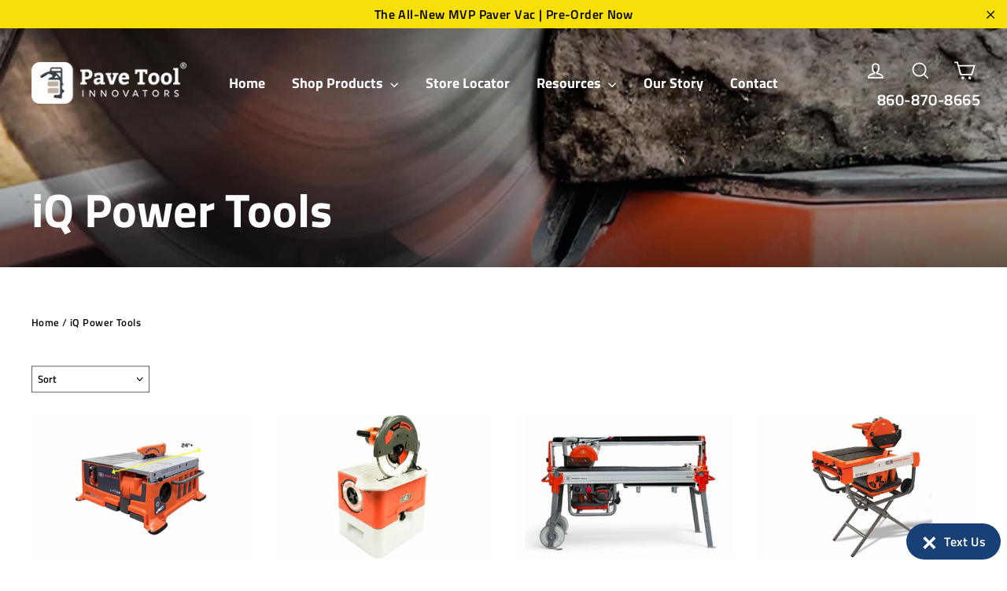

--- FILE ---
content_type: text/html; charset=utf-8
request_url: https://pavetool.com/collections/iq-power-tools
body_size: 60765
content:



<!doctype html>
<html class="no-js" lang="en">
  <head>
    <script type="application/vnd.locksmith+json" data-locksmith>{"version":"v130","locked":false,"initialized":true,"scope":"collection","access_granted":true,"access_denied":false,"requires_customer":false,"manual_lock":false,"remote_lock":false,"has_timeout":false,"remote_rendered":null,"hide_resource":false,"hide_links_to_resource":false,"transparent":true,"locks":{"all":[],"opened":[]},"keys":[],"keys_signature":"edb90421019d012318993f10b70a82634715615ea34f9006eda2bbc99a2cb329","state":{"template":"collection","theme":154804846825,"product":null,"collection":"iq-power-tools","page":null,"blog":null,"article":null,"app":null},"now":1769033450,"path":"\/collections\/iq-power-tools","locale_root_url":"\/","canonical_url":"https:\/\/pavetool.com\/collections\/iq-power-tools","customer_id":null,"customer_id_signature":"edb90421019d012318993f10b70a82634715615ea34f9006eda2bbc99a2cb329","cart":null}</script><script data-locksmith>!function(){var require=undefined,reqwest=function(){function succeed(e){var t=protocolRe.exec(e.url);return t=t&&t[1]||context.location.protocol,httpsRe.test(t)?twoHundo.test(e.request.status):!!e.request.response}function handleReadyState(e,t,n){return function(){return e._aborted?n(e.request):e._timedOut?n(e.request,"Request is aborted: timeout"):void(e.request&&4==e.request[readyState]&&(e.request.onreadystatechange=noop,succeed(e)?t(e.request):n(e.request)))}}function setHeaders(e,t){var n,s=t.headers||{};s.Accept=s.Accept||defaultHeaders.accept[t.type]||defaultHeaders.accept["*"];var r="undefined"!=typeof FormData&&t.data instanceof FormData;for(n in!t.crossOrigin&&!s[requestedWith]&&(s[requestedWith]=defaultHeaders.requestedWith),!s[contentType]&&!r&&(s[contentType]=t.contentType||defaultHeaders.contentType),s)s.hasOwnProperty(n)&&"setRequestHeader"in e&&e.setRequestHeader(n,s[n])}function setCredentials(e,t){"undefined"!=typeof t.withCredentials&&"undefined"!=typeof e.withCredentials&&(e.withCredentials=!!t.withCredentials)}function generalCallback(e){lastValue=e}function urlappend(e,t){return e+(/[?]/.test(e)?"&":"?")+t}function handleJsonp(e,t,n,s){var r=uniqid++,a=e.jsonpCallback||"callback",o=e.jsonpCallbackName||reqwest.getcallbackPrefix(r),i=new RegExp("((^|[?]|&)"+a+")=([^&]+)"),l=s.match(i),c=doc.createElement("script"),u=0,d=-1!==navigator.userAgent.indexOf("MSIE 10.0");return l?"?"===l[3]?s=s.replace(i,"$1="+o):o=l[3]:s=urlappend(s,a+"="+o),context[o]=generalCallback,c.type="text/javascript",c.src=s,c.async=!0,"undefined"!=typeof c.onreadystatechange&&!d&&(c.htmlFor=c.id="_reqwest_"+r),c.onload=c.onreadystatechange=function(){if(c[readyState]&&"complete"!==c[readyState]&&"loaded"!==c[readyState]||u)return!1;c.onload=c.onreadystatechange=null,c.onclick&&c.onclick(),t(lastValue),lastValue=undefined,head.removeChild(c),u=1},head.appendChild(c),{abort:function(){c.onload=c.onreadystatechange=null,n({},"Request is aborted: timeout",{}),lastValue=undefined,head.removeChild(c),u=1}}}function getRequest(e,t){var n,s=this.o,r=(s.method||"GET").toUpperCase(),a="string"==typeof s?s:s.url,o=!1!==s.processData&&s.data&&"string"!=typeof s.data?reqwest.toQueryString(s.data):s.data||null,i=!1;return("jsonp"==s.type||"GET"==r)&&o&&(a=urlappend(a,o),o=null),"jsonp"==s.type?handleJsonp(s,e,t,a):((n=s.xhr&&s.xhr(s)||xhr(s)).open(r,a,!1!==s.async),setHeaders(n,s),setCredentials(n,s),context[xDomainRequest]&&n instanceof context[xDomainRequest]?(n.onload=e,n.onerror=t,n.onprogress=function(){},i=!0):n.onreadystatechange=handleReadyState(this,e,t),s.before&&s.before(n),i?setTimeout(function(){n.send(o)},200):n.send(o),n)}function Reqwest(e,t){this.o=e,this.fn=t,init.apply(this,arguments)}function setType(e){return null===e?undefined:e.match("json")?"json":e.match("javascript")?"js":e.match("text")?"html":e.match("xml")?"xml":void 0}function init(o,fn){function complete(e){for(o.timeout&&clearTimeout(self.timeout),self.timeout=null;0<self._completeHandlers.length;)self._completeHandlers.shift()(e)}function success(resp){var type=o.type||resp&&setType(resp.getResponseHeader("Content-Type"));resp="jsonp"!==type?self.request:resp;var filteredResponse=globalSetupOptions.dataFilter(resp.responseText,type),r=filteredResponse;try{resp.responseText=r}catch(e){}if(r)switch(type){case"json":try{resp=context.JSON?context.JSON.parse(r):eval("("+r+")")}catch(err){return error(resp,"Could not parse JSON in response",err)}break;case"js":resp=eval(r);break;case"html":resp=r;break;case"xml":resp=resp.responseXML&&resp.responseXML.parseError&&resp.responseXML.parseError.errorCode&&resp.responseXML.parseError.reason?null:resp.responseXML}for(self._responseArgs.resp=resp,self._fulfilled=!0,fn(resp),self._successHandler(resp);0<self._fulfillmentHandlers.length;)resp=self._fulfillmentHandlers.shift()(resp);complete(resp)}function timedOut(){self._timedOut=!0,self.request.abort()}function error(e,t,n){for(e=self.request,self._responseArgs.resp=e,self._responseArgs.msg=t,self._responseArgs.t=n,self._erred=!0;0<self._errorHandlers.length;)self._errorHandlers.shift()(e,t,n);complete(e)}this.url="string"==typeof o?o:o.url,this.timeout=null,this._fulfilled=!1,this._successHandler=function(){},this._fulfillmentHandlers=[],this._errorHandlers=[],this._completeHandlers=[],this._erred=!1,this._responseArgs={};var self=this;fn=fn||function(){},o.timeout&&(this.timeout=setTimeout(function(){timedOut()},o.timeout)),o.success&&(this._successHandler=function(){o.success.apply(o,arguments)}),o.error&&this._errorHandlers.push(function(){o.error.apply(o,arguments)}),o.complete&&this._completeHandlers.push(function(){o.complete.apply(o,arguments)}),this.request=getRequest.call(this,success,error)}function reqwest(e,t){return new Reqwest(e,t)}function normalize(e){return e?e.replace(/\r?\n/g,"\r\n"):""}function serial(e,t){var n,s,r,a,o=e.name,i=e.tagName.toLowerCase(),l=function(e){e&&!e.disabled&&t(o,normalize(e.attributes.value&&e.attributes.value.specified?e.value:e.text))};if(!e.disabled&&o)switch(i){case"input":/reset|button|image|file/i.test(e.type)||(n=/checkbox/i.test(e.type),s=/radio/i.test(e.type),r=e.value,(!n&&!s||e.checked)&&t(o,normalize(n&&""===r?"on":r)));break;case"textarea":t(o,normalize(e.value));break;case"select":if("select-one"===e.type.toLowerCase())l(0<=e.selectedIndex?e.options[e.selectedIndex]:null);else for(a=0;e.length&&a<e.length;a++)e.options[a].selected&&l(e.options[a])}}function eachFormElement(){var e,t,a=this,n=function(e,t){var n,s,r;for(n=0;n<t.length;n++)for(r=e[byTag](t[n]),s=0;s<r.length;s++)serial(r[s],a)};for(t=0;t<arguments.length;t++)e=arguments[t],/input|select|textarea/i.test(e.tagName)&&serial(e,a),n(e,["input","select","textarea"])}function serializeQueryString(){return reqwest.toQueryString(reqwest.serializeArray.apply(null,arguments))}function serializeHash(){var n={};return eachFormElement.apply(function(e,t){e in n?(n[e]&&!isArray(n[e])&&(n[e]=[n[e]]),n[e].push(t)):n[e]=t},arguments),n}function buildParams(e,t,n,s){var r,a,o,i=/\[\]$/;if(isArray(t))for(a=0;t&&a<t.length;a++)o=t[a],n||i.test(e)?s(e,o):buildParams(e+"["+("object"==typeof o?a:"")+"]",o,n,s);else if(t&&"[object Object]"===t.toString())for(r in t)buildParams(e+"["+r+"]",t[r],n,s);else s(e,t)}var context=this,XHR2;if("window"in context)var doc=document,byTag="getElementsByTagName",head=doc[byTag]("head")[0];else try{XHR2=require("xhr2")}catch(ex){throw new Error("Peer dependency `xhr2` required! Please npm install xhr2")}var httpsRe=/^http/,protocolRe=/(^\w+):\/\//,twoHundo=/^(20\d|1223)$/,readyState="readyState",contentType="Content-Type",requestedWith="X-Requested-With",uniqid=0,callbackPrefix="reqwest_"+ +new Date,lastValue,xmlHttpRequest="XMLHttpRequest",xDomainRequest="XDomainRequest",noop=function(){},isArray="function"==typeof Array.isArray?Array.isArray:function(e){return e instanceof Array},defaultHeaders={contentType:"application/x-www-form-urlencoded",requestedWith:xmlHttpRequest,accept:{"*":"text/javascript, text/html, application/xml, text/xml, */*",xml:"application/xml, text/xml",html:"text/html",text:"text/plain",json:"application/json, text/javascript",js:"application/javascript, text/javascript"}},xhr=function(e){if(!0!==e.crossOrigin)return context[xmlHttpRequest]?new XMLHttpRequest:XHR2?new XHR2:new ActiveXObject("Microsoft.XMLHTTP");var t=context[xmlHttpRequest]?new XMLHttpRequest:null;if(t&&"withCredentials"in t)return t;if(context[xDomainRequest])return new XDomainRequest;throw new Error("Browser does not support cross-origin requests")},globalSetupOptions={dataFilter:function(e){return e}};return Reqwest.prototype={abort:function(){this._aborted=!0,this.request.abort()},retry:function(){init.call(this,this.o,this.fn)},then:function(e,t){return e=e||function(){},t=t||function(){},this._fulfilled?this._responseArgs.resp=e(this._responseArgs.resp):this._erred?t(this._responseArgs.resp,this._responseArgs.msg,this._responseArgs.t):(this._fulfillmentHandlers.push(e),this._errorHandlers.push(t)),this},always:function(e){return this._fulfilled||this._erred?e(this._responseArgs.resp):this._completeHandlers.push(e),this},fail:function(e){return this._erred?e(this._responseArgs.resp,this._responseArgs.msg,this._responseArgs.t):this._errorHandlers.push(e),this},"catch":function(e){return this.fail(e)}},reqwest.serializeArray=function(){var n=[];return eachFormElement.apply(function(e,t){n.push({name:e,value:t})},arguments),n},reqwest.serialize=function(){if(0===arguments.length)return"";var e,t=Array.prototype.slice.call(arguments,0);return(e=t.pop())&&e.nodeType&&t.push(e)&&(e=null),e&&(e=e.type),("map"==e?serializeHash:"array"==e?reqwest.serializeArray:serializeQueryString).apply(null,t)},reqwest.toQueryString=function(e,t){var n,s,r=t||!1,a=[],o=encodeURIComponent,i=function(e,t){t="function"==typeof t?t():null==t?"":t,a[a.length]=o(e)+"="+o(t)};if(isArray(e))for(s=0;e&&s<e.length;s++)i(e[s].name,e[s].value);else for(n in e)e.hasOwnProperty(n)&&buildParams(n,e[n],r,i);return a.join("&").replace(/%20/g,"+")},reqwest.getcallbackPrefix=function(){return callbackPrefix},reqwest.compat=function(e,t){return e&&(e.type&&(e.method=e.type)&&delete e.type,e.dataType&&(e.type=e.dataType),e.jsonpCallback&&(e.jsonpCallbackName=e.jsonpCallback)&&delete e.jsonpCallback,e.jsonp&&(e.jsonpCallback=e.jsonp)),new Reqwest(e,t)},reqwest.ajaxSetup=function(e){for(var t in e=e||{})globalSetupOptions[t]=e[t]},reqwest}();
/*!
  * Reqwest! A general purpose XHR connection manager
  * license MIT (c) Dustin Diaz 2015
  * https://github.com/ded/reqwest
  */!function(){var o=window.Locksmith={},e=document.querySelector('script[type="application/vnd.locksmith+json"]'),n=e&&e.innerHTML;if(o.state={},o.util={},o.loading=!1,n)try{o.state=JSON.parse(n)}catch(u){}if(document.addEventListener&&document.querySelector){var s,r,a,t=[76,79,67,75,83,77,73,84,72,49,49],i=function(){r=t.slice(0)},l="style",c=function(e){e&&27!==e.keyCode&&"click"!==e.type||(document.removeEventListener("keydown",c),document.removeEventListener("click",c),s&&document.body.removeChild(s),s=null)};i(),document.addEventListener("keyup",function(e){if(e.keyCode===r[0]){if(clearTimeout(a),r.shift(),0<r.length)return void(a=setTimeout(i,1e3));i(),c(),(s=document.createElement("div"))[l].width="50%",s[l].maxWidth="1000px",s[l].height="85%",s[l].border="1px rgba(0, 0, 0, 0.2) solid",s[l].background="rgba(255, 255, 255, 0.99)",s[l].borderRadius="4px",s[l].position="fixed",s[l].top="50%",s[l].left="50%",s[l].transform="translateY(-50%) translateX(-50%)",s[l].boxShadow="0 2px 5px rgba(0, 0, 0, 0.3), 0 0 100vh 100vw rgba(0, 0, 0, 0.5)",s[l].zIndex="2147483645";var t=document.createElement("textarea");t.value=JSON.stringify(JSON.parse(n),null,2),t[l].border="none",t[l].display="block",t[l].boxSizing="border-box",t[l].width="100%",t[l].height="100%",t[l].background="transparent",t[l].padding="22px",t[l].fontFamily="monospace",t[l].fontSize="14px",t[l].color="#333",t[l].resize="none",t[l].outline="none",t.readOnly=!0,s.appendChild(t),document.body.appendChild(s),t.addEventListener("click",function(e){e.stopImmediatePropagation()}),t.select(),document.addEventListener("keydown",c),document.addEventListener("click",c)}})}o.isEmbedded=-1!==window.location.search.indexOf("_ab=0&_fd=0&_sc=1"),o.path=o.state.path||window.location.pathname,o.basePath=o.state.locale_root_url.concat("/apps/locksmith").replace(/^\/\//,"/"),o.reloading=!1,o.util.console=window.console||{log:function(){},error:function(){}},o.util.makeUrl=function(e,t){var n,s=o.basePath+e,r=[],a=o.cache();for(n in a)r.push(n+"="+encodeURIComponent(a[n]));for(n in t)r.push(n+"="+encodeURIComponent(t[n]));return o.state.customer_id&&(r.push("customer_id="+encodeURIComponent(o.state.customer_id)),r.push("customer_id_signature="+encodeURIComponent(o.state.customer_id_signature))),s+=(-1===s.indexOf("?")?"?":"&")+r.join("&")},o._initializeCallbacks=[],o.on=function(e,t){if("initialize"!==e)throw'Locksmith.on() currently only supports the "initialize" event';o._initializeCallbacks.push(t)},o.initializeSession=function(e){if(!o.isEmbedded){var t=!1,n=!0,s=!0;(e=e||{}).silent&&(s=n=!(t=!0)),o.ping({silent:t,spinner:n,reload:s,callback:function(){o._initializeCallbacks.forEach(function(e){e()})}})}},o.cache=function(e){var t={};try{var n=function r(e){return(document.cookie.match("(^|; )"+e+"=([^;]*)")||0)[2]};t=JSON.parse(decodeURIComponent(n("locksmith-params")||"{}"))}catch(u){}if(e){for(var s in e)t[s]=e[s];document.cookie="locksmith-params=; expires=Thu, 01 Jan 1970 00:00:00 GMT; path=/",document.cookie="locksmith-params="+encodeURIComponent(JSON.stringify(t))+"; path=/"}return t},o.cache.cart=o.state.cart,o.cache.cartLastSaved=null,o.params=o.cache(),o.util.reload=function(){o.reloading=!0;try{window.location.href=window.location.href.replace(/#.*/,"")}catch(u){o.util.console.error("Preferred reload method failed",u),window.location.reload()}},o.cache.saveCart=function(e){if(!o.cache.cart||o.cache.cart===o.cache.cartLastSaved)return e?e():null;var t=o.cache.cartLastSaved;o.cache.cartLastSaved=o.cache.cart,reqwest({url:"/cart/update.json",method:"post",type:"json",data:{attributes:{locksmith:o.cache.cart}},complete:e,error:function(e){if(o.cache.cartLastSaved=t,!o.reloading)throw e}})},o.util.spinnerHTML='<style>body{background:#FFF}@keyframes spin{from{transform:rotate(0deg)}to{transform:rotate(360deg)}}#loading{display:flex;width:100%;height:50vh;color:#777;align-items:center;justify-content:center}#loading .spinner{display:block;animation:spin 600ms linear infinite;position:relative;width:50px;height:50px}#loading .spinner-ring{stroke:currentColor;stroke-dasharray:100%;stroke-width:2px;stroke-linecap:round;fill:none}</style><div id="loading"><div class="spinner"><svg width="100%" height="100%"><svg preserveAspectRatio="xMinYMin"><circle class="spinner-ring" cx="50%" cy="50%" r="45%"></circle></svg></svg></div></div>',o.util.clobberBody=function(e){document.body.innerHTML=e},o.util.clobberDocument=function(e){e.responseText&&(e=e.responseText),document.documentElement&&document.removeChild(document.documentElement);var t=document.open("text/html","replace");t.writeln(e),t.close(),setTimeout(function(){var e=t.querySelector("[autofocus]");e&&e.focus()},100)},o.util.serializeForm=function(e){if(e&&"FORM"===e.nodeName){var t,n,s={};for(t=e.elements.length-1;0<=t;t-=1)if(""!==e.elements[t].name)switch(e.elements[t].nodeName){case"INPUT":switch(e.elements[t].type){default:case"text":case"hidden":case"password":case"button":case"reset":case"submit":s[e.elements[t].name]=e.elements[t].value;break;case"checkbox":case"radio":e.elements[t].checked&&(s[e.elements[t].name]=e.elements[t].value);break;case"file":}break;case"TEXTAREA":s[e.elements[t].name]=e.elements[t].value;break;case"SELECT":switch(e.elements[t].type){case"select-one":s[e.elements[t].name]=e.elements[t].value;break;case"select-multiple":for(n=e.elements[t].options.length-1;0<=n;n-=1)e.elements[t].options[n].selected&&(s[e.elements[t].name]=e.elements[t].options[n].value)}break;case"BUTTON":switch(e.elements[t].type){case"reset":case"submit":case"button":s[e.elements[t].name]=e.elements[t].value}}return s}},o.util.on=function(e,a,o,t){t=t||document;var i="locksmith-"+e+a,n=function(e){var t=e.target,n=e.target.parentElement,s=t.className.baseVal||t.className||"",r=n.className.baseVal||n.className||"";("string"==typeof s&&-1!==s.split(/\s+/).indexOf(a)||"string"==typeof r&&-1!==r.split(/\s+/).indexOf(a))&&!e[i]&&(e[i]=!0,o(e))};t.attachEvent?t.attachEvent(e,n):t.addEventListener(e,n,!1)},o.util.enableActions=function(e){o.util.on("click","locksmith-action",function(e){e.preventDefault();var t=e.target;t.dataset.confirmWith&&!confirm(t.dataset.confirmWith)||(t.disabled=!0,t.innerText=t.dataset.disableWith,o.post("/action",t.dataset.locksmithParams,{spinner:!1,type:"text",success:function(e){(e=JSON.parse(e.responseText)).message&&alert(e.message),o.util.reload()}}))},e)},o.util.inject=function(e,t){var n=["data","locksmith","append"];if(-1!==t.indexOf(n.join("-"))){var s=document.createElement("div");s.innerHTML=t,e.appendChild(s)}else e.innerHTML=t;var r,a,o=e.querySelectorAll("script");for(a=0;a<o.length;++a){r=o[a];var i=document.createElement("script");if(r.type&&(i.type=r.type),r.src)i.src=r.src;else{var l=document.createTextNode(r.innerHTML);i.appendChild(l)}e.appendChild(i)}var c=e.querySelector("[autofocus]");c&&c.focus()},o.post=function(e,t,n){!1!==(n=n||{}).spinner&&o.util.clobberBody(o.util.spinnerHTML);var s={};n.container===document?(s.layout=1,n.success=function(e){document.getElementById(n.container);o.util.clobberDocument(e)}):n.container&&(s.layout=0,n.success=function(e){var t=document.getElementById(n.container);o.util.inject(t,e),t.id===t.firstChild.id&&t.parentElement.replaceChild(t.firstChild,t)}),o.loading=!0;var r=o.util.makeUrl(e,s);reqwest({url:r,method:"post",type:n.type||"html",data:t,complete:function(){o.loading=!1},error:function(e){if(!o.reloading)if("dashboard.weglot.com"!==window.location.host){if(!n.silent)throw alert("Something went wrong! Please refresh and try again."),e;console.error(e)}else console.error(e)},success:n.success||o.util.clobberDocument})},o.postResource=function(e,t){e.path=o.path,e.search=window.location.search,e.state=o.state,e.passcode&&(e.passcode=e.passcode.trim()),e.email&&(e.email=e.email.trim()),e.state.cart=o.cache.cart,e.locksmith_json=o.jsonTag,e.locksmith_json_signature=o.jsonTagSignature,o.post("/resource",e,t)},o.ping=function(e){if(!o.isEmbedded){e=e||{};var t=function(){e.reload?o.util.reload():"function"==typeof e.callback&&e.callback()};o.post("/ping",{path:o.path,search:window.location.search,state:o.state},{spinner:!!e.spinner,silent:"undefined"==typeof e.silent||e.silent,type:"text",success:function(e){(e=JSON.parse(e.responseText)).messages&&0<e.messages.length&&o.showMessages(e.messages),e.cart&&o.cache.cart!==e.cart?(o.cache.cart=e.cart,o.cache.saveCart(function(){t(),e.cart&&e.cart.match(/^.+:/)&&o.util.reload()})):t()}})}},o.timeoutMonitor=function(){var e=o.cache.cart;o.ping({callback:function(){e!==o.cache.cart||setTimeout(function(){o.timeoutMonitor()},6e4)}})},o.showMessages=function(e){var t=document.createElement("div");t.style.position="fixed",t.style.left=0,t.style.right=0,t.style.bottom="-50px",t.style.opacity=0,t.style.background="#191919",t.style.color="#ddd",t.style.transition="bottom 0.2s, opacity 0.2s",t.style.zIndex=999999,t.innerHTML="        <style>          .locksmith-ab .locksmith-b { display: none; }          .locksmith-ab.toggled .locksmith-b { display: flex; }          .locksmith-ab.toggled .locksmith-a { display: none; }          .locksmith-flex { display: flex; flex-wrap: wrap; justify-content: space-between; align-items: center; padding: 10px 20px; }          .locksmith-message + .locksmith-message { border-top: 1px #555 solid; }          .locksmith-message a { color: inherit; font-weight: bold; }          .locksmith-message a:hover { color: inherit; opacity: 0.8; }          a.locksmith-ab-toggle { font-weight: inherit; text-decoration: underline; }          .locksmith-text { flex-grow: 1; }          .locksmith-cta { flex-grow: 0; text-align: right; }          .locksmith-cta button { transform: scale(0.8); transform-origin: left; }          .locksmith-cta > * { display: block; }          .locksmith-cta > * + * { margin-top: 10px; }          .locksmith-message a.locksmith-close { flex-grow: 0; text-decoration: none; margin-left: 15px; font-size: 30px; font-family: monospace; display: block; padding: 2px 10px; }                    @media screen and (max-width: 600px) {            .locksmith-wide-only { display: none !important; }            .locksmith-flex { padding: 0 15px; }            .locksmith-flex > * { margin-top: 5px; margin-bottom: 5px; }            .locksmith-cta { text-align: left; }          }                    @media screen and (min-width: 601px) {            .locksmith-narrow-only { display: none !important; }          }        </style>      "+e.map(function(e){return'<div class="locksmith-message">'+e+"</div>"}).join(""),document.body.appendChild(t),document.body.style.position="relative",document.body.parentElement.style.paddingBottom=t.offsetHeight+"px",setTimeout(function(){t.style.bottom=0,t.style.opacity=1},50),o.util.on("click","locksmith-ab-toggle",function(e){e.preventDefault();for(var t=e.target.parentElement;-1===t.className.split(" ").indexOf("locksmith-ab");)t=t.parentElement;-1!==t.className.split(" ").indexOf("toggled")?t.className=t.className.replace("toggled",""):t.className=t.className+" toggled"}),o.util.enableActions(t)}}()}();</script>
      <script data-locksmith>Locksmith.cache.cart=null</script>


  <script data-locksmith>Locksmith.jsonTag="\u003cscript type=\"application\/vnd.locksmith+json\" data-locksmith\u003e{\"version\":\"v130\",\"locked\":false,\"initialized\":true,\"scope\":\"collection\",\"access_granted\":true,\"access_denied\":false,\"requires_customer\":false,\"manual_lock\":false,\"remote_lock\":false,\"has_timeout\":false,\"remote_rendered\":null,\"hide_resource\":false,\"hide_links_to_resource\":false,\"transparent\":true,\"locks\":{\"all\":[],\"opened\":[]},\"keys\":[],\"keys_signature\":\"edb90421019d012318993f10b70a82634715615ea34f9006eda2bbc99a2cb329\",\"state\":{\"template\":\"collection\",\"theme\":154804846825,\"product\":null,\"collection\":\"iq-power-tools\",\"page\":null,\"blog\":null,\"article\":null,\"app\":null},\"now\":1769033450,\"path\":\"\\\/collections\\\/iq-power-tools\",\"locale_root_url\":\"\\\/\",\"canonical_url\":\"https:\\\/\\\/pavetool.com\\\/collections\\\/iq-power-tools\",\"customer_id\":null,\"customer_id_signature\":\"edb90421019d012318993f10b70a82634715615ea34f9006eda2bbc99a2cb329\",\"cart\":null}\u003c\/script\u003e";Locksmith.jsonTagSignature="71281ce580d9ab11f5f999603b025ec99df7b10addf96aa731a6e768ae37165e"</script>
<!-- Google Tag Manager -->
<script>(function(w,d,s,l,i){w[l]=w[l]||[];w[l].push({'gtm.start':
new Date().getTime(),event:'gtm.js'});var f=d.getElementsByTagName(s)[0],
j=d.createElement(s),dl=l!='dataLayer'?'&l='+l:'';j.async=true;j.src=
'https://www.googletagmanager.com/gtm.js?id='+i+dl;f.parentNode.insertBefore(j,f);
})(window,document,'script','dataLayer','GTM-PZ9LC78');</script>
<!-- End Google Tag Manager -->

    
    <meta charset="utf-8">
    <meta http-equiv="X-UA-Compatible" content="IE=edge,chrome=1">
    <meta name="viewport" content="width=device-width,initial-scale=1">
    <meta name="theme-color" content="#232a34">

    
      <link rel="canonical" href="https://pavetool.com/collections/iq-power-tools">
    
    

    <meta name="google-site-verification" content="PK7LqbDe06ZUeJio9CNS_t_Fll-XSAWZLOBp3DwYjjo"><link rel="shortcut icon" href="//pavetool.com/cdn/shop/files/Lifter_Standard_Smallest_32x32.png?v=1744746540" type="image/png">

      <title>
  iQ Power Tools | Dustless Cutting Tools for Hardscape Pros

    
  
</title>
    

<meta name="description" content="Shop iQ Power Tools - dustless cutting systems for hardscape, masonry, and construction pros. Cut dry, reduce dust, stay OSHA compliant, and work more efficiently.">

<meta property="og:site_name" content="Pave Tool Innovators">
<meta property="og:url" content="https://pavetool.com/collections/iq-power-tools"><meta property="og:title" content="iQ Power Tools | Dustless Cutting Tools for Hardscape Pros">
<meta property="og:type" content="website">
<meta property="og:description" content="Shop iQ Power Tools - dustless cutting systems for hardscape, masonry, and construction pros. Cut dry, reduce dust, stay OSHA compliant, and work more efficiently.">

<meta property="og:image" content="http://pavetool.com/cdn/shop/files/iq228-web-5_1200x630.jpg?v=1746723521">

<meta property="og:image" content="http://pavetool.com/cdn/shop/products/iQ360x_1200x630.jpg?v=1442431585">

<meta property="og:image" content="http://pavetool.com/cdn/shop/files/252-web-1_1200x630.jpg?v=1746722290">


<meta property="og:image:secure_url" content="https://pavetool.com/cdn/shop/files/iq228-web-5_1200x630.jpg?v=1746723521">

<meta property="og:image:secure_url" content="https://pavetool.com/cdn/shop/products/iQ360x_1200x630.jpg?v=1442431585">

<meta property="og:image:secure_url" content="https://pavetool.com/cdn/shop/files/252-web-1_1200x630.jpg?v=1746722290">

<meta name="twitter:site" content="@">
<meta name="twitter:card" content="summary_large_image"><meta name="twitter:title" content="iQ Power Tools | Dustless Cutting Tools for Hardscape Pros">
<meta name="twitter:description" content="Shop iQ Power Tools - dustless cutting systems for hardscape, masonry, and construction pros. Cut dry, reduce dust, stay OSHA compliant, and work more efficiently.">
<style>
  @font-face {
  font-family: "Titillium Web";
  font-weight: 700;
  font-style: normal;
  src: url("//pavetool.com/cdn/fonts/titillium_web/titilliumweb_n7.d17ed1f3a767ca2dd9fcaa8710c651c747c3860e.woff2") format("woff2"),
       url("//pavetool.com/cdn/fonts/titillium_web/titilliumweb_n7.56a12bf435e8401765588d4fbf86b152db29e2a2.woff") format("woff");
}

  @font-face {
  font-family: "Titillium Web";
  font-weight: 600;
  font-style: normal;
  src: url("//pavetool.com/cdn/fonts/titillium_web/titilliumweb_n6.d0077791273e3522c40566c54d1c1b12128f0e2b.woff2") format("woff2"),
       url("//pavetool.com/cdn/fonts/titillium_web/titilliumweb_n6.5874c9b6bc8a2765275c20eb706450753893f521.woff") format("woff");
}


  @font-face {
  font-family: "Titillium Web";
  font-weight: 900;
  font-style: normal;
  src: url("//pavetool.com/cdn/fonts/titillium_web/titilliumweb_n9.088cc51515f8c5a9077a87d32358aacf2dd2cf35.woff2") format("woff2"),
       url("//pavetool.com/cdn/fonts/titillium_web/titilliumweb_n9.5cf880ff9467689e9cc6684f98de2139451c0188.woff") format("woff");
}

  @font-face {
  font-family: "Titillium Web";
  font-weight: 600;
  font-style: italic;
  src: url("//pavetool.com/cdn/fonts/titillium_web/titilliumweb_i6.e3753dd74e941188a02848a048c5adb32df9af7e.woff2") format("woff2"),
       url("//pavetool.com/cdn/fonts/titillium_web/titilliumweb_i6.c0413b6439775ba7352874d255071d7dab42dce1.woff") format("woff");
}

  
</style>

    <link href="//pavetool.com/cdn/shop/t/61/assets/theme.scss.css?v=91723970358631014491768324878" rel="stylesheet" type="text/css" media="all" />
    <link href="//pavetool.com/cdn/shop/t/61/assets/custom.css?v=86167044046536657631764796354" rel="stylesheet" type="text/css" media="all" />
    <script>
      document.documentElement.className = document.documentElement.className.replace('no-js', 'js');

      window.theme = window.theme || {};
      theme.strings = {
        addToCart: "Add to cart",
        soldOut: "Sold Out",
        unavailable: "Unavailable",
        stockLabel: "[count] in stock",
        cartSavings: "You're saving [savings]",
        cartEmpty: "Your cart is currently empty.",
        cartTermsConfirmation: "You must agree with the terms and conditions of sales to check out"
      };
      theme.settings = {
        cartType: "drawer",
        moneyFormat: "${{amount}} USD",
        quickView: false,
        themeVersion: "3.2.4"
      };
    </script>

    <script>window.performance && window.performance.mark && window.performance.mark('shopify.content_for_header.start');</script><meta name="google-site-verification" content="zsM96TJhBTeTS4ChPODARgR6uR79OTq7H1bKu7nSfKs">
<meta name="facebook-domain-verification" content="hfkr0tbkih65kxwq0z80ysorwlrp7s">
<meta id="shopify-digital-wallet" name="shopify-digital-wallet" content="/2416843/digital_wallets/dialog">
<meta name="shopify-checkout-api-token" content="13f94e441846bc05ab553ef147529b7d">
<meta id="in-context-paypal-metadata" data-shop-id="2416843" data-venmo-supported="false" data-environment="production" data-locale="en_US" data-paypal-v4="true" data-currency="USD">
<link rel="alternate" type="application/atom+xml" title="Feed" href="/collections/iq-power-tools.atom" />
<link rel="next" href="/collections/iq-power-tools?page=2">
<link rel="alternate" type="application/json+oembed" href="https://pavetool.com/collections/iq-power-tools.oembed">
<script async="async" src="/checkouts/internal/preloads.js?locale=en-US"></script>
<link rel="preconnect" href="https://shop.app" crossorigin="anonymous">
<script async="async" src="https://shop.app/checkouts/internal/preloads.js?locale=en-US&shop_id=2416843" crossorigin="anonymous"></script>
<script id="apple-pay-shop-capabilities" type="application/json">{"shopId":2416843,"countryCode":"US","currencyCode":"USD","merchantCapabilities":["supports3DS"],"merchantId":"gid:\/\/shopify\/Shop\/2416843","merchantName":"Pave Tool Innovators","requiredBillingContactFields":["postalAddress","email","phone"],"requiredShippingContactFields":["postalAddress","email","phone"],"shippingType":"shipping","supportedNetworks":["visa","masterCard","amex","discover","elo","jcb"],"total":{"type":"pending","label":"Pave Tool Innovators","amount":"1.00"},"shopifyPaymentsEnabled":true,"supportsSubscriptions":true}</script>
<script id="shopify-features" type="application/json">{"accessToken":"13f94e441846bc05ab553ef147529b7d","betas":["rich-media-storefront-analytics"],"domain":"pavetool.com","predictiveSearch":true,"shopId":2416843,"locale":"en"}</script>
<script>var Shopify = Shopify || {};
Shopify.shop = "pavetoolinnovators.myshopify.com";
Shopify.locale = "en";
Shopify.currency = {"active":"USD","rate":"1.0"};
Shopify.country = "US";
Shopify.theme = {"name":"Post BFCM - Motion v3.2.2 - Dec2025 ","id":154804846825,"schema_name":"Motion","schema_version":"3.2.2","theme_store_id":847,"role":"main"};
Shopify.theme.handle = "null";
Shopify.theme.style = {"id":null,"handle":null};
Shopify.cdnHost = "pavetool.com/cdn";
Shopify.routes = Shopify.routes || {};
Shopify.routes.root = "/";</script>
<script type="module">!function(o){(o.Shopify=o.Shopify||{}).modules=!0}(window);</script>
<script>!function(o){function n(){var o=[];function n(){o.push(Array.prototype.slice.apply(arguments))}return n.q=o,n}var t=o.Shopify=o.Shopify||{};t.loadFeatures=n(),t.autoloadFeatures=n()}(window);</script>
<script>
  window.ShopifyPay = window.ShopifyPay || {};
  window.ShopifyPay.apiHost = "shop.app\/pay";
  window.ShopifyPay.redirectState = null;
</script>
<script id="shop-js-analytics" type="application/json">{"pageType":"collection"}</script>
<script defer="defer" async type="module" src="//pavetool.com/cdn/shopifycloud/shop-js/modules/v2/client.init-shop-cart-sync_BT-GjEfc.en.esm.js"></script>
<script defer="defer" async type="module" src="//pavetool.com/cdn/shopifycloud/shop-js/modules/v2/chunk.common_D58fp_Oc.esm.js"></script>
<script defer="defer" async type="module" src="//pavetool.com/cdn/shopifycloud/shop-js/modules/v2/chunk.modal_xMitdFEc.esm.js"></script>
<script type="module">
  await import("//pavetool.com/cdn/shopifycloud/shop-js/modules/v2/client.init-shop-cart-sync_BT-GjEfc.en.esm.js");
await import("//pavetool.com/cdn/shopifycloud/shop-js/modules/v2/chunk.common_D58fp_Oc.esm.js");
await import("//pavetool.com/cdn/shopifycloud/shop-js/modules/v2/chunk.modal_xMitdFEc.esm.js");

  window.Shopify.SignInWithShop?.initShopCartSync?.({"fedCMEnabled":true,"windoidEnabled":true});

</script>
<script>
  window.Shopify = window.Shopify || {};
  if (!window.Shopify.featureAssets) window.Shopify.featureAssets = {};
  window.Shopify.featureAssets['shop-js'] = {"shop-cart-sync":["modules/v2/client.shop-cart-sync_DZOKe7Ll.en.esm.js","modules/v2/chunk.common_D58fp_Oc.esm.js","modules/v2/chunk.modal_xMitdFEc.esm.js"],"init-fed-cm":["modules/v2/client.init-fed-cm_B6oLuCjv.en.esm.js","modules/v2/chunk.common_D58fp_Oc.esm.js","modules/v2/chunk.modal_xMitdFEc.esm.js"],"shop-cash-offers":["modules/v2/client.shop-cash-offers_D2sdYoxE.en.esm.js","modules/v2/chunk.common_D58fp_Oc.esm.js","modules/v2/chunk.modal_xMitdFEc.esm.js"],"shop-login-button":["modules/v2/client.shop-login-button_QeVjl5Y3.en.esm.js","modules/v2/chunk.common_D58fp_Oc.esm.js","modules/v2/chunk.modal_xMitdFEc.esm.js"],"pay-button":["modules/v2/client.pay-button_DXTOsIq6.en.esm.js","modules/v2/chunk.common_D58fp_Oc.esm.js","modules/v2/chunk.modal_xMitdFEc.esm.js"],"shop-button":["modules/v2/client.shop-button_DQZHx9pm.en.esm.js","modules/v2/chunk.common_D58fp_Oc.esm.js","modules/v2/chunk.modal_xMitdFEc.esm.js"],"avatar":["modules/v2/client.avatar_BTnouDA3.en.esm.js"],"init-windoid":["modules/v2/client.init-windoid_CR1B-cfM.en.esm.js","modules/v2/chunk.common_D58fp_Oc.esm.js","modules/v2/chunk.modal_xMitdFEc.esm.js"],"init-shop-for-new-customer-accounts":["modules/v2/client.init-shop-for-new-customer-accounts_C_vY_xzh.en.esm.js","modules/v2/client.shop-login-button_QeVjl5Y3.en.esm.js","modules/v2/chunk.common_D58fp_Oc.esm.js","modules/v2/chunk.modal_xMitdFEc.esm.js"],"init-shop-email-lookup-coordinator":["modules/v2/client.init-shop-email-lookup-coordinator_BI7n9ZSv.en.esm.js","modules/v2/chunk.common_D58fp_Oc.esm.js","modules/v2/chunk.modal_xMitdFEc.esm.js"],"init-shop-cart-sync":["modules/v2/client.init-shop-cart-sync_BT-GjEfc.en.esm.js","modules/v2/chunk.common_D58fp_Oc.esm.js","modules/v2/chunk.modal_xMitdFEc.esm.js"],"shop-toast-manager":["modules/v2/client.shop-toast-manager_DiYdP3xc.en.esm.js","modules/v2/chunk.common_D58fp_Oc.esm.js","modules/v2/chunk.modal_xMitdFEc.esm.js"],"init-customer-accounts":["modules/v2/client.init-customer-accounts_D9ZNqS-Q.en.esm.js","modules/v2/client.shop-login-button_QeVjl5Y3.en.esm.js","modules/v2/chunk.common_D58fp_Oc.esm.js","modules/v2/chunk.modal_xMitdFEc.esm.js"],"init-customer-accounts-sign-up":["modules/v2/client.init-customer-accounts-sign-up_iGw4briv.en.esm.js","modules/v2/client.shop-login-button_QeVjl5Y3.en.esm.js","modules/v2/chunk.common_D58fp_Oc.esm.js","modules/v2/chunk.modal_xMitdFEc.esm.js"],"shop-follow-button":["modules/v2/client.shop-follow-button_CqMgW2wH.en.esm.js","modules/v2/chunk.common_D58fp_Oc.esm.js","modules/v2/chunk.modal_xMitdFEc.esm.js"],"checkout-modal":["modules/v2/client.checkout-modal_xHeaAweL.en.esm.js","modules/v2/chunk.common_D58fp_Oc.esm.js","modules/v2/chunk.modal_xMitdFEc.esm.js"],"shop-login":["modules/v2/client.shop-login_D91U-Q7h.en.esm.js","modules/v2/chunk.common_D58fp_Oc.esm.js","modules/v2/chunk.modal_xMitdFEc.esm.js"],"lead-capture":["modules/v2/client.lead-capture_BJmE1dJe.en.esm.js","modules/v2/chunk.common_D58fp_Oc.esm.js","modules/v2/chunk.modal_xMitdFEc.esm.js"],"payment-terms":["modules/v2/client.payment-terms_Ci9AEqFq.en.esm.js","modules/v2/chunk.common_D58fp_Oc.esm.js","modules/v2/chunk.modal_xMitdFEc.esm.js"]};
</script>
<script>(function() {
  var isLoaded = false;
  function asyncLoad() {
    if (isLoaded) return;
    isLoaded = true;
    var urls = ["https:\/\/assets1.adroll.com\/shopify\/latest\/j\/shopify_rolling_bootstrap_v2.js?adroll_adv_id=IGRYJUBGIFEOZL7RJMIRZO\u0026adroll_pix_id=B2KIBGBWHRHULAUOMSOLFG\u0026shop=pavetoolinnovators.myshopify.com","https:\/\/tnc-app.herokuapp.com\/get_script\/fc2b652e9abe11eeb08f8e7ff34b9fac.js?v=215112\u0026shop=pavetoolinnovators.myshopify.com","https:\/\/schemaplusfiles.s3.amazonaws.com\/loader.min.js?shop=pavetoolinnovators.myshopify.com","https:\/\/widgets.automizely.com\/loyalty\/v1\/main.js?connection_id=e2d5c14c7e734cee9954eeb01b56c06e\u0026mapped_org_id=f6ab30b79a9f360081d1da36fe021d98_v1\u0026shop=pavetoolinnovators.myshopify.com","https:\/\/api-na1.hubapi.com\/scriptloader\/v1\/39791747.js?shop=pavetoolinnovators.myshopify.com","https:\/\/boostsales.apps.avada.io\/scripttag\/avada-tracking.min.js?shop=pavetoolinnovators.myshopify.com","https:\/\/boostsales.apps.avada.io\/scripttag\/avada-countdownv2.min.js?shop=pavetoolinnovators.myshopify.com","https:\/\/boostsales.apps.avada.io\/scripttag\/avada-badgev2.min.js?shop=pavetoolinnovators.myshopify.com","https:\/\/cdn.roseperl.com\/storelocator-prod\/setting\/pavetoolinnovators-1767734375.js?shop=pavetoolinnovators.myshopify.com","https:\/\/cdn.roseperl.com\/storelocator-prod\/wtb\/pavetoolinnovators-1767734376.js?shop=pavetoolinnovators.myshopify.com","https:\/\/cdn.roseperl.com\/storelocator-prod\/fo\/pavetoolinnovators-1767734376.js?shop=pavetoolinnovators.myshopify.com"];
    for (var i = 0; i < urls.length; i++) {
      var s = document.createElement('script');
      s.type = 'text/javascript';
      s.async = true;
      s.src = urls[i];
      var x = document.getElementsByTagName('script')[0];
      x.parentNode.insertBefore(s, x);
    }
  };
  if(window.attachEvent) {
    window.attachEvent('onload', asyncLoad);
  } else {
    window.addEventListener('load', asyncLoad, false);
  }
})();</script>
<script id="__st">var __st={"a":2416843,"offset":-18000,"reqid":"2a70dcbf-a848-4993-9d3e-3859ad2323ed-1769033450","pageurl":"pavetool.com\/collections\/iq-power-tools","u":"e6c26a98760c","p":"collection","rtyp":"collection","rid":460937461993};</script>
<script>window.ShopifyPaypalV4VisibilityTracking = true;</script>
<script id="captcha-bootstrap">!function(){'use strict';const t='contact',e='account',n='new_comment',o=[[t,t],['blogs',n],['comments',n],[t,'customer']],c=[[e,'customer_login'],[e,'guest_login'],[e,'recover_customer_password'],[e,'create_customer']],r=t=>t.map((([t,e])=>`form[action*='/${t}']:not([data-nocaptcha='true']) input[name='form_type'][value='${e}']`)).join(','),a=t=>()=>t?[...document.querySelectorAll(t)].map((t=>t.form)):[];function s(){const t=[...o],e=r(t);return a(e)}const i='password',u='form_key',d=['recaptcha-v3-token','g-recaptcha-response','h-captcha-response',i],f=()=>{try{return window.sessionStorage}catch{return}},m='__shopify_v',_=t=>t.elements[u];function p(t,e,n=!1){try{const o=window.sessionStorage,c=JSON.parse(o.getItem(e)),{data:r}=function(t){const{data:e,action:n}=t;return t[m]||n?{data:e,action:n}:{data:t,action:n}}(c);for(const[e,n]of Object.entries(r))t.elements[e]&&(t.elements[e].value=n);n&&o.removeItem(e)}catch(o){console.error('form repopulation failed',{error:o})}}const l='form_type',E='cptcha';function T(t){t.dataset[E]=!0}const w=window,h=w.document,L='Shopify',v='ce_forms',y='captcha';let A=!1;((t,e)=>{const n=(g='f06e6c50-85a8-45c8-87d0-21a2b65856fe',I='https://cdn.shopify.com/shopifycloud/storefront-forms-hcaptcha/ce_storefront_forms_captcha_hcaptcha.v1.5.2.iife.js',D={infoText:'Protected by hCaptcha',privacyText:'Privacy',termsText:'Terms'},(t,e,n)=>{const o=w[L][v],c=o.bindForm;if(c)return c(t,g,e,D).then(n);var r;o.q.push([[t,g,e,D],n]),r=I,A||(h.body.append(Object.assign(h.createElement('script'),{id:'captcha-provider',async:!0,src:r})),A=!0)});var g,I,D;w[L]=w[L]||{},w[L][v]=w[L][v]||{},w[L][v].q=[],w[L][y]=w[L][y]||{},w[L][y].protect=function(t,e){n(t,void 0,e),T(t)},Object.freeze(w[L][y]),function(t,e,n,w,h,L){const[v,y,A,g]=function(t,e,n){const i=e?o:[],u=t?c:[],d=[...i,...u],f=r(d),m=r(i),_=r(d.filter((([t,e])=>n.includes(e))));return[a(f),a(m),a(_),s()]}(w,h,L),I=t=>{const e=t.target;return e instanceof HTMLFormElement?e:e&&e.form},D=t=>v().includes(t);t.addEventListener('submit',(t=>{const e=I(t);if(!e)return;const n=D(e)&&!e.dataset.hcaptchaBound&&!e.dataset.recaptchaBound,o=_(e),c=g().includes(e)&&(!o||!o.value);(n||c)&&t.preventDefault(),c&&!n&&(function(t){try{if(!f())return;!function(t){const e=f();if(!e)return;const n=_(t);if(!n)return;const o=n.value;o&&e.removeItem(o)}(t);const e=Array.from(Array(32),(()=>Math.random().toString(36)[2])).join('');!function(t,e){_(t)||t.append(Object.assign(document.createElement('input'),{type:'hidden',name:u})),t.elements[u].value=e}(t,e),function(t,e){const n=f();if(!n)return;const o=[...t.querySelectorAll(`input[type='${i}']`)].map((({name:t})=>t)),c=[...d,...o],r={};for(const[a,s]of new FormData(t).entries())c.includes(a)||(r[a]=s);n.setItem(e,JSON.stringify({[m]:1,action:t.action,data:r}))}(t,e)}catch(e){console.error('failed to persist form',e)}}(e),e.submit())}));const S=(t,e)=>{t&&!t.dataset[E]&&(n(t,e.some((e=>e===t))),T(t))};for(const o of['focusin','change'])t.addEventListener(o,(t=>{const e=I(t);D(e)&&S(e,y())}));const B=e.get('form_key'),M=e.get(l),P=B&&M;t.addEventListener('DOMContentLoaded',(()=>{const t=y();if(P)for(const e of t)e.elements[l].value===M&&p(e,B);[...new Set([...A(),...v().filter((t=>'true'===t.dataset.shopifyCaptcha))])].forEach((e=>S(e,t)))}))}(h,new URLSearchParams(w.location.search),n,t,e,['guest_login'])})(!0,!0)}();</script>
<script integrity="sha256-4kQ18oKyAcykRKYeNunJcIwy7WH5gtpwJnB7kiuLZ1E=" data-source-attribution="shopify.loadfeatures" defer="defer" src="//pavetool.com/cdn/shopifycloud/storefront/assets/storefront/load_feature-a0a9edcb.js" crossorigin="anonymous"></script>
<script crossorigin="anonymous" defer="defer" src="//pavetool.com/cdn/shopifycloud/storefront/assets/shopify_pay/storefront-65b4c6d7.js?v=20250812"></script>
<script data-source-attribution="shopify.dynamic_checkout.dynamic.init">var Shopify=Shopify||{};Shopify.PaymentButton=Shopify.PaymentButton||{isStorefrontPortableWallets:!0,init:function(){window.Shopify.PaymentButton.init=function(){};var t=document.createElement("script");t.src="https://pavetool.com/cdn/shopifycloud/portable-wallets/latest/portable-wallets.en.js",t.type="module",document.head.appendChild(t)}};
</script>
<script data-source-attribution="shopify.dynamic_checkout.buyer_consent">
  function portableWalletsHideBuyerConsent(e){var t=document.getElementById("shopify-buyer-consent"),n=document.getElementById("shopify-subscription-policy-button");t&&n&&(t.classList.add("hidden"),t.setAttribute("aria-hidden","true"),n.removeEventListener("click",e))}function portableWalletsShowBuyerConsent(e){var t=document.getElementById("shopify-buyer-consent"),n=document.getElementById("shopify-subscription-policy-button");t&&n&&(t.classList.remove("hidden"),t.removeAttribute("aria-hidden"),n.addEventListener("click",e))}window.Shopify?.PaymentButton&&(window.Shopify.PaymentButton.hideBuyerConsent=portableWalletsHideBuyerConsent,window.Shopify.PaymentButton.showBuyerConsent=portableWalletsShowBuyerConsent);
</script>
<script data-source-attribution="shopify.dynamic_checkout.cart.bootstrap">document.addEventListener("DOMContentLoaded",(function(){function t(){return document.querySelector("shopify-accelerated-checkout-cart, shopify-accelerated-checkout")}if(t())Shopify.PaymentButton.init();else{new MutationObserver((function(e,n){t()&&(Shopify.PaymentButton.init(),n.disconnect())})).observe(document.body,{childList:!0,subtree:!0})}}));
</script>
<link id="shopify-accelerated-checkout-styles" rel="stylesheet" media="screen" href="https://pavetool.com/cdn/shopifycloud/portable-wallets/latest/accelerated-checkout-backwards-compat.css" crossorigin="anonymous">
<style id="shopify-accelerated-checkout-cart">
        #shopify-buyer-consent {
  margin-top: 1em;
  display: inline-block;
  width: 100%;
}

#shopify-buyer-consent.hidden {
  display: none;
}

#shopify-subscription-policy-button {
  background: none;
  border: none;
  padding: 0;
  text-decoration: underline;
  font-size: inherit;
  cursor: pointer;
}

#shopify-subscription-policy-button::before {
  box-shadow: none;
}

      </style>

<script>window.performance && window.performance.mark && window.performance.mark('shopify.content_for_header.end');</script>
    <!--[if lt IE 9]>
<script src="//cdnjs.cloudflare.com/ajax/libs/html5shiv/3.7.2/html5shiv.min.js" type="text/javascript"></script>
<![endif]-->
<!--[if (lte IE 9) ]><script src="//pavetool.com/cdn/shop/t/61/assets/match-media.min.js?v=159635276924582161481764796358" type="text/javascript"></script><![endif]-->


    <script src="//code.jquery.com/jquery-3.1.0.min.js" type="text/javascript"></script>
    <script>
      theme.jQuery = jQuery;
    </script>

    
  <script src="//pavetool.com/cdn/shop/t/61/assets/vendor.js" defer="defer"></script>



    

    
  <script src="//pavetool.com/cdn/shop/t/61/assets/theme.js?v=92732823179575444531764796543" defer="defer"></script>


<script>
    var appEnvironment = 'storelocator-prod';
    var shopHash = '7ee9e98d7f8b44d3a9bbc1c7185fdcef';
</script>


    
      <link rel="canonical" href="https://pavetool.com/collections/iq-power-tools">
    
    <script type="text/javascript">
    (function(c,l,a,r,i,t,y){
        c[a]=c[a]||function(){(c[a].q=c[a].q||[]).push(arguments)};
        t=l.createElement(r);t.async=1;t.src="https://www.clarity.ms/tag/"+i;
        y=l.getElementsByTagName(r)[0];y.parentNode.insertBefore(t,y);
    })(window, document, "clarity", "script", "r9aaax25fu");
</script>
  <!-- BEGIN app block: shopify://apps/geolizr/blocks/geolizr/aef0b9c9-52b7-4101-afe7-e3014ff137aa --><!-- BEGIN app snippet: geolizr-init --><script>
/* polyfill for startswith */
if (!String.prototype.startsWith) { String.prototype.startsWith = function(searchString, position) { position = position || 0; return this.indexOf(searchString, position) === position; }; }
</script>
<script type="module" src="https://cdn.shopify.com/extensions/019bdd25-bf9a-7af7-b27b-45fdb9dbecf3/api-geolizr-163/assets/geolizr-lib.js"></script>

<script>
    let checkVersion = 20231201;
    if(typeof window.Geolizr !== "undefined" && window.Geolizr.version !== checkVersion) {
        throw new Error("old Geolizr detected");
    }

    if(typeof window.Geolizr === "undefined") {
        window.Geolizr = {};
        window.Geolizr.currencyDynamicCountry = false;
        window.Geolizr.version = checkVersion;
        window.Geolizr.foundOldVersion = false;
        window.Geolizr.waitforMoneyFormat = true;
    }

    // save geolizr-lib-class.js url to the sessionStorage
    sessionStorage.setItem('geolizr_lib_url', "");
    if(typeof window.Geolizr.events === "undefined") Geolizr.events = {};
    if(typeof window.Geolizr.geolizrEvents === "undefined") Geolizr.geolizrEvents = [];

    window.Geolizr.config = function(config) {
        window.Geolizr.currency_widget_enabled = config.currency_widget_enabled === "true" || false;
        window.Geolizr.shopCurrency = 'USD';
        window.Geolizr.shopifyFormatMoneySet = false;
        window.Geolizr.observeElements = [];
    };

    
    
    
    window.Geolizr.moneyFormats = {};
    

    window.Geolizr.shopifyCurrencyList = [];
    window.Geolizr.shopifyCurrency = {};
    window.Geolizr.shopifyCurrencyListIndex = {};
    let setShopifyCurrencyToGeolizr = function() {
        let GeolizrEachCurrency = {};
        
        GeolizrEachCurrency = {
            "iso_code": "USD",
            "name": "United States Dollar",
            "symbol": "$",
            "shop_currency": true
        };
        if(GeolizrEachCurrency.shop_currency) {
            window.Geolizr.shopifyCurrency = GeolizrEachCurrency;
        }
        window.Geolizr.shopifyCurrencyList.push(GeolizrEachCurrency);
        window.Geolizr.shopifyCurrencyListIndex[GeolizrEachCurrency.iso_code] = window.Geolizr.shopifyCurrencyList.indexOf(GeolizrEachCurrency);
        
    }

    setShopifyCurrencyToGeolizr();

    

    /* Service Aliase */
    window.Geolizr.activateFreegeoip = window.Geolizr.activateIpStackProvider;
    window.Geolizr.requestLocaleRootUrl = "\/";
    window.Geolizr.addSystemEventListener = function(name, callback) {
        if (typeof window.Geolizr.realInit !== 'undefined') {
            window.Geolizr.realInit(function($) {
                callback({jquery: $});
            })
        } else {
            window.Geolizr.geolizrEvents.push(new CustomEvent(name));
            document.addEventListener(name, callback);
        }
    };

    window.Geolizr.addEventListener = function(name, callback, priority) {
        if(typeof priority == "undefined") priority = 100;
        if(typeof window.Geolizr.realAddEventListener === "undefined") {
            if (!window.Geolizr.events[name]) Geolizr.events[name] = [];
            window.Geolizr.events[name].push({callback: callback, priority: priority});
        } else {
            window.Geolizr.realAddEventListener(name, callback, priority);
        }
    };

    window.Geolizr.getGeoData = function(callback) {
        if(typeof window.Geolizr.realGetGeoData === "undefined") {
            window.Geolizr.addEventListener('geolizr.init', function() {
                window.Geolizr.getGeoData(callback);
            }, 200)
        } else {
            window.Geolizr.realGetGeoData(callback);
        }
    };

    window.Geolizr.init = function(callback, priority) {
        if(typeof window.Geolizr.realInit === "undefined")
            window.Geolizr.addEventListener("geolizr.init", callback, priority);
        else
            window.Geolizr.realInit(callback, priority);
    };


    window.Geolizr.notification_widget_enabled = false;
    window.Geolizr.popup_widget_enabled = false;
    window.Geolizr.api_widget_enabled = false;
    window.Geolizr.currency_widget_enabled = false;
    window.Geolizr.redirect_widget_enabled = true;

    window.Geolizr.enables = {
        'notification_widget_enabled': window.Geolizr.notification_widget_enabled,
        'popup_widget_enabled': window.Geolizr.popup_widget_enabled,
        'api_widget_enabled': window.Geolizr.api_widget_enabled,
        'currency_widget_enabled': window.Geolizr.currency_widget_enabled,
        'redirect_widget_enabled': window.Geolizr.redirect_widget_enabled
    };

    if(window.Geolizr.popup_widget_enabled || window.Geolizr.notification_widget_enabled || window.Geolizr.currency_widget_enabled) {
        
        window.Geolizr.geolizrCssFile = "";
        
    }

</script>

<style>
    .geolizr-currency-switch-wrapper {
        visibility: hidden;
    }

    #geolizr-notification {
        position: fixed !important;
        top: 0 !important;
        left: 0 !important;
        margin: 0 !important;
        padding: 0 !important;
        width: 100% !important;
        height: auto !important;
        min-height: 0 !important;
        max-height: none !important;
        z-index: 10000000 !important
    }

    #geolizr-notification>#geolizr-notification-message-wrapper {
        text-align: center !important;
        width: 100% !important;
        padding: 10px;
        -webkit-box-shadow: 10px 10px 5px 0 rgba(143, 143, 143, .35);
        -moz-box-shadow: 10px 10px 5px 0 rgba(143, 143, 143, .35);
        box-shadow: 10px 10px 5px 0 rgba(143, 143, 143, .35)
    }

    #geolizr-dismiss-notification {
        box-sizing: content-box;
        padding: 5px !important;
        margin: 0 !important;
        position: absolute !important;
        top: 12px !important;
        right: 12px !important;
        text-decoration: none !important;
        font-family: Arial, serif ! important;
        height: 15px !important;
        border-radius: 15px;
        width: 15px !important;
        line-height: 16px;
        font-size: 20px;
        font-weight: 700;
        cursor: pointer;
        display: inline-block
    }

    .geolizr-popup-background {
        display: block !important;
        position: fixed;
        top: 0;
        left: 0;
        right: 0;
        bottom: 0;
        height: 100%;
        width: 100%;
        z-index: 10000005 !important
    }

    .geolizr-popup {
        position: fixed !important;
        width: 560px !important;
        height: 400px !important;
        z-index: 10000010 !important;
        border: 1px solid grey
    }

    .geolizr-popup.gp-center {
        top: 50% !important;
        left: 50% !important;
        margin-top: -200px !important;
        margin-left: -280px !important
    }

    .geolizr-popup.gp-mobile {
        width: 84% !important;
        height: 84% !important;
        top: 0 !important;
        left: 0 !important;
        margin: 8%
    }

    #geolizr-popup-content-iframe {
        width: 100% !important;
        height: 100% !important;
        border: 0
    }

    .slideInDown {
        -webkit-animation-name: slideInDown;
        animation-name: slideInDown;
        -webkit-animation-duration: 1s;
        animation-duration: 1s;
        -webkit-animation-fill-mode: both;
        animation-fill-mode: both;
    }

    @-webkit-keyframes slideInDown {
        0% {
            -webkit-transform: translateY(-100%);
            transform: translateY(-100%);
            visibility: visible;
        }

        100% {
            -webkit-transform: translateY(0);
            transform: translateY(0);
        }
    }

    @keyframes slideInDown {
        0% {
            -webkit-transform: translateY(-100%);
            transform: translateY(-100%);
            visibility: visible;
        }

        100% {
            -webkit-transform: translateY(0);
            transform: translateY(0);
        }
    }

    .geolizr-currency-switch-wrapper.geolizr-absolute-auto {
        z-index: 10000000;
        position: fixed
    }

    .geolizr-currency-switch-wrapper {
        z-index: 10000000 !important;
        height: 20px;
        width: 85px;
        position: relative
    }

    .geolizr-currency-switcher {
        padding: 1px 10px;
        margin: 0;
        width: 85px;
        height: 30px;
        border-radius: 4px;
        box-sizing: border-box;
    }

    .geolizr-currency-links {
        overflow: scroll;
        overflow-x: hidden;
        border-radius: 4px;
        padding: 5px 10px;
        margin: 0;
        list-style: none;
        line-height: 1.42857143;
        background-color: #fff;
        width: 82px;
        max-height: 200px;
        display: none
    }

    .geolizr-currency-switch-wrapper .geolizr-currency-links-up {
        bottom: 30px;
        position: absolute
    }

    .geolizr-currency-switch-wrapper .geolizr-currency-links-down {
        top: 30px;
        position: absolute
    }

    li.geolizr-currency-list-li {
        float: none !important;
        margin: 0 !important;
        padding: 0 0 0 10px
    }

    .geolizr-currency-list-link {
        white-space: nowrap
    }

    .geolizr-currency-link i,
    .geolizr-currency-list-link i {
        width: 16px !important;
        height: 11px
    }

    [class^="famfamfam-flag"] {
        display: inline-block;
        width: 16px;
        height: 11px;
        line-height: 11px;
        background-size: cover;
    }

    .geolizr-currency-switcher-value {
        width: 42px;
        min-width: 42px;
        max-width: 42px;
        display: inline-block;
        text-align: left
    }

    .geolizr-currency-switcher-arrow-down,
    .geolizr-currency-switcher-arrow-up {
        content: "s";
        position: absolute;
        right: 5px;
        top: 5px;
        width: 14px;
        height: 14px;
        margin: 0
    }

    .geolizr-currency-switcher-arrow-down,
    .geolizr-currency-switcher-arrow-up {
        transition: transform .2s ease-in-out;
        content: "";
        background-image: url("data:image/svg+xml;charset=UTF-8,%3csvg xmlns='http://www.w3.org/2000/svg' viewBox='0 0 14.0 14.0' height='14.0px' width='14.0px' style='position: absolute;'%3e%3cpath d='M1 4.5 L7.0 10.5 L13.0 4.5' fill='transparent' stroke='%23000' stroke-width='1px'%3e%3c/path%3e%3c/svg%3e");
    }

    .open .geolizr-currency-switcher-arrow-down,
    .geolizr-currency-switcher-arrow-up {
        transform: rotate(180deg)
    }

    .open .geolizr-currency-switcher-arrow-up {
        transform: rotate(0deg)
    }

    .geolizr-selectable-currency {
        width: 42px;
        min-width: 42px;
        max-width: 42px;
        display: inline-block;
        text-align: left
    }

    .geolizr-shop-currency {
        width: 42px;
        min-width: 42px;
        max-width: 42px;
        display: inline-block
    }

    .geolizr-currency-link li {
        padding: 0;
        margin: 0
    }

    #geolizr-notification-spanner {
        width: 100% !important;
        line-height: 4px !important;
        height: 4px !important;
        min-height: 4px !important;
        max-height: 4px !important
    }

    body.geolizr-popup-open {
        overflow: hidden;
    }
</style><!-- END app snippet -->

<script>
    Geolizr.settings = {
        "redirect": "true" === "true",
        "api": "false" === "true",
        "currency": "false" === "true",
        "popup": "false" === "true",
        "notification": "false" === "true",
        "blockInPreview": "false" === "true"
    }
    Geolizr.theme = "";
    Geolizr.templateName = "collection";
</script>

<!-- BEGIN app snippet: geolizr-redirect -->
    <script>
        if(typeof Geolizr.foundOldVersion !== "undefined" && Geolizr.foundOldVersion === false) {
            Geolizr.init(function() {
                document.body.classList.add('geolizr-redirect-loading');
                Geolizr.addEventListener('redirect.notExecuted', function(result) {
                    document.body.classList.remove('geolizr-redirect-loading');
                    if(result.code === "200") {
                        document.body.classList.add('geolizr-redirect-start');
                    } else {
                        document.body.classList.add('geolizr-redirect-blocked');
                    }
                });
            });

            Geolizr.addSystemEventListener('geolizr.init.redirect', function(e) {
                let $ = e.jquery;
                const regex = /Mozilla\/(.*)AppleWebKit\/(.*)HeadlessChrome\/(.*)/gm;
                if(regex.exec(navigator.userAgent) === null) {
                    Geolizr.redirectInit({"44":{"id":44,"shop":74,"type":"url","url":"https://pavetool.ca/","ignoreReferrers":"pavetool.ca/","filterlistType":"none","filterlistUrls":null}}, {"CA":44});
                
                    Geolizr.redirectExecute();
                } else {
                    Geolizr.redirectExcutionMessage = `UserAgent Blocked [${navigator.userAgent}]`;
                }
            });
        }
    </script>
<!-- END app snippet -->



<!-- END app block --><!-- BEGIN app block: shopify://apps/sami-product-labels/blocks/app-embed-block/b9b44663-5d51-4be1-8104-faedd68da8c5 --><script type="text/javascript">
  window.Samita = window.Samita || {};
  Samita.ProductLabels = Samita.ProductLabels || {};
  Samita.ProductLabels.locale  = {"shop_locale":{"locale":"en","enabled":true,"primary":true,"published":true}};
  Samita.ProductLabels.page = {title : document.title.replaceAll('"', "'"), href : window.location.href, type: "collection", page_id: "460937461993"};
  Samita.ProductLabels.dataShop = Samita.ProductLabels.dataShop || {};if (typeof Shopify!= "undefined" && Shopify?.theme?.role != "main") {}
  Samita.ProductLabels.theme_id =null;
  Samita.ProductLabels.products = Samita.ProductLabels.products || [];if (typeof Shopify!= "undefined" && Shopify?.theme?.id == 142037254377) {Samita.ProductLabels.themeInfo = {"id":142037254377,"name":"SP-Copy of Motion 22-Jan2023 - PDP Button Updates","role":"main","theme_store_id":847,"theme_name":"Motion","theme_version":"3.2.2"};}if (typeof Shopify!= "undefined" && Shopify?.theme?.id == 152242618601) {Samita.ProductLabels.themeInfo = {"id":152242618601,"name":"Motion v3.2.2 - Sep2025 ","role":"main","theme_store_id":847,"theme_name":"Motion","theme_version":"3.2.2"};}if (typeof Shopify!= "undefined" && Shopify?.theme?.id == 142037254377) {Samita.ProductLabels.theme = {"selectors":{"product":{"elementSelectors":[".product-template",".Product",".product-detail",".product-page-container","#ProductSection-product-template","#shopify-section-product-template",".product:not(.featured-product,.slick-slide)",".product-main",".grid:not(.product-grid,.sf-grid,.featured-product)",".grid.product-single","#__pf",".gfqv-product-wrapper",".ga-product",".t4s-container",".gCartItem, .flexRow.noGutter, .cart__row, .line-item, .cart-item, .cart-row, .CartItem, .cart-line-item, .cart-table tbody tr, .container-indent table tbody tr"],"elementNotSelectors":[".mini-cart__recommendations-list"],"notShowCustomBlocks":".variant-swatch__item,.swatch-element,.fera-productReviews-review,share-button,.hdt-variant-picker,.col-story-block,.lightly-spaced-row","link":"[samitaPL-product-link], h3[data-href*=\"/products/\"], div[data-href*=\"/products/\"], a[data-href*=\"/products/\"], a.product-block__link[href*=\"/products/\"], a.indiv-product__link[href*=\"/products/\"], a.thumbnail__link[href*=\"/products/\"], a.product-item__link[href*=\"/products/\"], a.product-card__link[href*=\"/products/\"], a.product-card-link[href*=\"/products/\"], a.product-block__image__link[href*=\"/products/\"], a.stretched-link[href*=\"/products/\"], a.grid-product__link[href*=\"/products/\"], a.product-grid-item--link[href*=\"/products/\"], a.product-link[href*=\"/products/\"], a.product__link[href*=\"/products/\"], a.full-unstyled-link[href*=\"/products/\"], a.grid-item__link[href*=\"/products/\"], a.grid-product__link[href*=\"/products/\"], a[data-product-page-link][href*=\"/products/\"], a[href*=\"/products/\"]:not(.logo-bar__link,.ButtonGroup__Item.Button,.menu-promotion__link,.site-nav__link,.mobile-nav__link,.hero__sidebyside-image-link,.announcement-link,.breadcrumbs-list__link,.single-level-link,.d-none,.icon-twitter,.icon-facebook,.icon-pinterest,#btn,.list-menu__item.link.link--tex,.btnProductQuickview,.index-banner-slides-each,.global-banner-switch,.sub-nav-item-link,.announcement-bar__link,.Carousel__Cell,.Heading,.facebook,.twitter,.pinterest,.loyalty-redeem-product-title,.breadcrumbs__link,.btn-slide,.h2m-menu-item-inner--sub,.glink,.announcement-bar__link,.ts-link,.hero__slide-link)","signal":"[data-product-handle], [data-product-id]","notSignal":":not([data-section-id=\"product-recommendations\"],[data-section-type=\"product-recommendations\"],#product-area,#looxReviews)","priceSelectors":[".samitaPL-price",".product-block--price",".product__price",".price","#ProductPrice",".product-price",".product__price—reg","#productPrice-product-template",".product__current-price",".product-thumb-caption-price-current",".product-item-caption-price-current",".grid-product__price,.product__price","span.price","span.product-price",".productitem--price",".product-pricing","div.price","span.money",".product-item__price",".product-list-item-price","p.price",".product-meta__prices","div.product-price","span#price",".price.money","h3.price","a.price",".price-area",".product-item-price",".pricearea",".collectionGrid .collectionBlock-info > p","#ComparePrice",".product--price-wrapper",".product-page--price-wrapper",".color--shop-accent.font-size--s.t--meta.f--main",".ComparePrice",".ProductPrice",".prodThumb .title span:last-child",".price",".product-single__price-product-template",".product-info-price",".price-money",".prod-price","#price-field",".product-grid--price",".prices,.pricing","#product-price",".money-styling",".compare-at-price",".product-item--price",".card__price",".product-card__price",".product-price__price",".product-item__price-wrapper",".product-single__price",".grid-product__price-wrap","a.grid-link p.grid-link__meta",".product__prices","#comparePrice-product-template","dl[class*=\"price\"]","div[class*=\"price\"]",".gl-card-pricing",".ga-product_price-container"],"titleSelectors":[".product__title",".samitaPL-title",".product__title",".card__heading.h5",".card .card__heading","div.product__title",".card__heading.h5",".cart-item__name.h4",".spf-product-card__title.h4",".gl-card-title",".ga-product_title"],"imageSelectors":[".gf_product-image ",".product-single__media",".collectionBlock-hover__image","figure img",".product__media > img",".card__media img",".snize-thumbnail",".zoomImg",".spf-product-card__image",".boost-pfs-filter-product-item-main-image",".pwzrswiper-slide > img",".product__image-wrapper img",".grid__image-ratio",".product__media img",".AspectRatio > img",".product__media img",".rimage-wrapper > img",".ProductItem__Image",".img-wrapper img",".aspect-ratio img",".product-card__image-wrapper > .product-card__image",".ga-products_image img",".image__container",".image-wrap .grid-product__image",".boost-sd__product-image img",".box-ratio > img",".image-cell img.card__image","img[src*=\"cdn.shopify.com\"][src*=\"/products/\"]","img[srcset*=\"cdn.shopify.com\"][srcset*=\"/products/\"]","img[data-srcset*=\"cdn.shopify.com\"][data-srcset*=\"/products/\"]","img[data-src*=\"cdn.shopify.com\"][data-src*=\"/products/\"]","img[data-srcset*=\"cdn.shopify.com\"][data-srcset*=\"/products/\"]","img[srcset*=\"cdn.shopify.com\"][src*=\"no-image\"]",".product-card__image > img",".product-image-main .image-wrap",".grid-product__image",".media > img","img[srcset*=\"cdn/shop/products/\"]","[data-bgset*=\"cdn.shopify.com\"][data-bgset*=\"/products/\"] > [data-bgset*=\"cdn.shopify.com\"][data-bgset*=\"/products/\"]","[data-bgset*=\"cdn.shopify.com\"][data-bgset*=\"/products/\"]","img[src*=\"cdn.shopify.com\"][src*=\"no-image\"]","img[src*=\"cdn/shop/products/\"]",".ga-product_image",".gfqv-product-image"],"media":".card__inner,.spf-product-card__inner","soldOutBadge":".tag.tag--rectangle, .grid-product__tag--sold-out, on-sale-badge","paymentButton":".shopify-payment-button, .product-form--smart-payment-buttons, .lh-wrap-buynow, .wx-checkout-btn","formSelectors":["form.product-form","form.product__form-buttons","form.product_form",".main-product-form","form.t4s-form__product",".product-single__form",".shopify-product-form","#shopify-section-product-template form[action*=\"/cart/add\"]","form[action*=\"/cart/add\"]:not(.form-card)",".ga-products-table li.ga-product",".pf-product-form"],"variantActivator":".product__swatches [data-swatch-option], .product__swatches .swatch--color, .swatch-view-item, variant-radios input, .swatch__container .swatch__option, .gf_swatches .gf_swatch, .product-form__controls-group-options select, ul.clickyboxes li, .pf-variant-select, ul.swatches-select li, .product-options__value, .form-check-swatch, button.btn.swatch select.product__variant, .pf-container a, button.variant.option, ul.js-product__variant--container li, .variant-input, .product-variant > ul > li  ,.input--dropdown, .HorizontalList > li, .product-single__swatch__item, .globo-swatch-list ul.value > .select-option, .form-swatch-item, .selector-wrapper select, select.pf-input, ul.swatches-select > li.nt-swatch.swatch_pr_item, ul.gfqv-swatch-values > li, .lh-swatch-select, .swatch-image, .variant-image-swatch, #option-size, .selector-wrapper .replaced, .regular-select-content > .regular-select-item, .radios--input, ul.swatch-view > li > .swatch-selector ,.single-option-selector, .swatch-element input, [data-product-option], .single-option-selector__radio, [data-index^=\"option\"], .SizeSwatchList input, .swatch-panda input[type=radio], .swatch input, .swatch-element input[type=radio], select[id*=\"product-select-\"], select[id|=\"product-select-option\"], [id|=\"productSelect-product\"], [id|=\"ProductSelect-option\"],select[id|=\"product-variants-option\"],select[id|=\"sca-qv-product-selected-option\"],select[id*=\"product-variants-\"],select[id|=\"product-selectors-option\"],select[id|=\"variant-listbox-option\"],select[id|=\"id-option\"],select[id|=\"SingleOptionSelector\"], .variant-input-wrap input, [data-action=\"select-value\"]","variant":".variant-selection__variants, .formVariantId, .product-variant-id, .product-form__variants, .ga-product_variant_select, select[name=\"id\"], input[name=\"id\"], .qview-variants > select, select[name=\"id[]\"]","variantIdByAttribute":"swatch-current-variant","quantity":".gInputElement, [name=\"qty\"], [name=\"quantity\"]","quantityWrapper":"#Quantity, input.quantity-selector.quantity-input, [data-quantity-input-wrapper], .product-form__quantity-selector, .product-form__item--quantity, .ProductForm__QuantitySelector, .quantity-product-template, .product-qty, .qty-selection, .product__quantity, .js-qty__num","productAddToCartBtnSelectors":[".product-form__cart-submit",".add-to-cart-btn",".product__add-to-cart-button","#AddToCart--product-template","#addToCart","#AddToCart-product-template","#AddToCart",".add_to_cart",".product-form--atc-button","#AddToCart-product",".AddtoCart","button.btn-addtocart",".product-submit","[name=\"add\"]","[type=\"submit\"]",".product-form__add-button",".product-form--add-to-cart",".btn--add-to-cart",".button-cart",".action-button > .add-to-cart","button.btn--tertiary.add-to-cart",".form-actions > button.button",".gf_add-to-cart",".zend_preorder_submit_btn",".gt_button",".wx-add-cart-btn",".previewer_add-to-cart_btn > button",".qview-btn-addtocart",".ProductForm__AddToCart",".button--addToCart","#AddToCartDesk","[data-pf-type=\"ProductATC\"]"],"customAddEl":{"productPageSameLevel":true,"collectionPageSameLevel":true,"cartPageSameLevel":false},"cart":{"buttonOpenCartDrawer":"","drawerForm":".ajax-cart__form, #mini-cart-form, #CartPopup, #rebuy-cart, #CartDrawer-Form, #cart , #theme-ajax-cart, form[action*=\"/cart\"]:not([action*=\"/cart/add\"]):not([hidden])","form":"body, #mini-cart-form","rowSelectors":["gCartItem","flexRow.noGutter","cart__row","line-item","cart-item","cart-row","CartItem","cart-line-item","cart-table tbody tr","container-indent table tbody tr"],"price":"td.cart-item__details > div.product-option"},"collection":{"positionBadgeImageWrapper":"","positionBadgeTitleWrapper":"","positionBadgePriceWrapper":"","notElClass":["cart-item-list__body","product-list","samitaPL-card-list","cart-items-con","boost-pfs-search-suggestion-group","collection","pf-slide","boost-sd__cart-body","boost-sd__product-list","snize-search-results-content","productGrid","footer__links","header__links-list","cartitems--list","Cart__ItemList","minicart-list-prd","mini-cart-item","mini-cart__line-item-list","cart-items","grid","products","ajax-cart__form","hero__link","collection__page-products","cc-filters-results","footer-sect","collection-grid","card-list","page-width","collection-template","mobile-nav__sublist","product-grid","site-nav__dropdown","search__results","product-recommendations","faq__wrapper","section-featured-product","announcement_wrapper","cart-summary-item-container","cart-drawer__line-items","product-quick-add","cart__items","rte","m-cart-drawer__items","scd__items","sf__product-listings","line-item","the-flutes","section-image-with-text-overlay","CarouselWrapper"]},"quickView":{"activator":"a.quickview-icon.quickview, .qv-icon, .previewer-button, .sca-qv-button, .product-item__action-button[data-action=\"open-modal\"], .boost-pfs-quickview-btn, .collection-product[data-action=\"show-product\"], button.product-item__quick-shop-button, .product-item__quick-shop-button-wrapper, .open-quick-view, .product-item__action-button[data-action=\"open-modal\"], .tt-btn-quickview, .product-item-quick-shop .available, .quickshop-trigger, .productitem--action-trigger:not(.productitem--action-atc), .quick-product__btn, .thumbnail, .quick_shop, a.sca-qv-button, .overlay, .quick-view, .open-quick-view, [data-product-card-link], a[rel=\"quick-view\"], a.quick-buy, div.quickview-button > a, .block-inner a.more-info, .quick-shop-modal-trigger, a.quick-view-btn, a.spo-quick-view, div.quickView-button, a.product__label--quick-shop, span.trigger-quick-view, a.act-quickview-button, a.product-modal, [data-quickshop-full], [data-quickshop-slim], [data-quickshop-trigger]","productForm":".qv-form, .qview-form, .description-wrapper_content, .wx-product-wrapper, #sca-qv-add-item-form, .product-form, #boost-pfs-quickview-cart-form, .product.preview .shopify-product-form, .product-details__form, .gfqv-product-form, #ModalquickView form#modal_quick_view, .quick-shop-modal form[action*=\"/cart/add\"], #quick-shop-modal form[action*=\"/cart/add\"], .white-popup.quick-view form[action*=\"/cart/add\"], .quick-view form[action*=\"/cart/add\"], [id*=\"QuickShopModal-\"] form[action*=\"/cart/add\"], .quick-shop.active form[action*=\"/cart/add\"], .quick-view-panel form[action*=\"/cart/add\"], .content.product.preview form[action*=\"/cart/add\"], .quickView-wrap form[action*=\"/cart/add\"], .quick-modal form[action*=\"/cart/add\"], #colorbox form[action*=\"/cart/add\"], .product-quick-view form[action*=\"/cart/add\"], .quickform, .modal--quickshop-full, .modal--quickshop form[action*=\"/cart/add\"], .quick-shop-form, .fancybox-inner form[action*=\"/cart/add\"], #quick-view-modal form[action*=\"/cart/add\"], [data-product-modal] form[action*=\"/cart/add\"], .modal--quick-shop.modal--is-active form[action*=\"/cart/add\"]","appVariantActivator":".previewer_options","appVariantSelector":".full_info, [data-behavior=\"previewer_link\"]","appButtonClass":["sca-qv-cartbtn","qview-btn","btn--fill btn--regular"]}}},"integrateApps":["globo.relatedproduct.loaded","globoFilterQuickviewRenderCompleted","globoFilterRenderSearchCompleted","globoFilterRenderCompleted","shopify:block:select","vsk:product:changed","collectionUpdate","cart:updated","cart:refresh","cart-notification:show"],"timeOut":250,"theme_store_id":847,"theme_name":"Motion"};}if (typeof Shopify!= "undefined" && Shopify?.theme?.id == 152242618601) {Samita.ProductLabels.theme = {"selectors":{"product":{"elementSelectors":[".product-template",".Product",".product-detail",".product-page-container","#ProductSection-product-template","#shopify-section-product-template",".product:not(.featured-product,.slick-slide)",".product-main",".grid:not(.product-grid,.sf-grid,.featured-product)",".grid.product-single","#__pf",".gfqv-product-wrapper",".ga-product",".t4s-container",".gCartItem, .flexRow.noGutter, .cart__row, .line-item, .cart-item, .cart-row, .CartItem, .cart-line-item, .cart-table tbody tr, .container-indent table tbody tr"],"elementNotSelectors":[".mini-cart__recommendations-list"],"notShowCustomBlocks":".variant-swatch__item,.swatch-element,.fera-productReviews-review,share-button,.hdt-variant-picker,.col-story-block,.lightly-spaced-row","link":"[samitaPL-product-link], h3[data-href*=\"/products/\"], div[data-href*=\"/products/\"], a[data-href*=\"/products/\"], a.product-block__link[href*=\"/products/\"], a.indiv-product__link[href*=\"/products/\"], a.thumbnail__link[href*=\"/products/\"], a.product-item__link[href*=\"/products/\"], a.product-card__link[href*=\"/products/\"], a.product-card-link[href*=\"/products/\"], a.product-block__image__link[href*=\"/products/\"], a.stretched-link[href*=\"/products/\"], a.grid-product__link[href*=\"/products/\"], a.product-grid-item--link[href*=\"/products/\"], a.product-link[href*=\"/products/\"], a.product__link[href*=\"/products/\"], a.full-unstyled-link[href*=\"/products/\"], a.grid-item__link[href*=\"/products/\"], a.grid-product__link[href*=\"/products/\"], a[data-product-page-link][href*=\"/products/\"], a[href*=\"/products/\"]:not(.logo-bar__link,.ButtonGroup__Item.Button,.menu-promotion__link,.site-nav__link,.mobile-nav__link,.hero__sidebyside-image-link,.announcement-link,.breadcrumbs-list__link,.single-level-link,.d-none,.icon-twitter,.icon-facebook,.icon-pinterest,#btn,.list-menu__item.link.link--tex,.btnProductQuickview,.index-banner-slides-each,.global-banner-switch,.sub-nav-item-link,.announcement-bar__link,.Carousel__Cell,.Heading,.facebook,.twitter,.pinterest,.loyalty-redeem-product-title,.breadcrumbs__link,.btn-slide,.h2m-menu-item-inner--sub,.glink,.announcement-bar__link,.ts-link,.hero__slide-link)","signal":"[data-product-handle], [data-product-id]","notSignal":":not([data-section-id=\"product-recommendations\"],[data-section-type=\"product-recommendations\"],#product-area,#looxReviews)","priceSelectors":[".samitaPL-price",".product-block--price",".product__price",".price","#ProductPrice",".product-price",".product__price—reg","#productPrice-product-template",".product__current-price",".product-thumb-caption-price-current",".product-item-caption-price-current",".grid-product__price,.product__price","span.price","span.product-price",".productitem--price",".product-pricing","div.price","span.money",".product-item__price",".product-list-item-price","p.price",".product-meta__prices","div.product-price","span#price",".price.money","h3.price","a.price",".price-area",".product-item-price",".pricearea",".collectionGrid .collectionBlock-info > p","#ComparePrice",".product--price-wrapper",".product-page--price-wrapper",".color--shop-accent.font-size--s.t--meta.f--main",".ComparePrice",".ProductPrice",".prodThumb .title span:last-child",".price",".product-single__price-product-template",".product-info-price",".price-money",".prod-price","#price-field",".product-grid--price",".prices,.pricing","#product-price",".money-styling",".compare-at-price",".product-item--price",".card__price",".product-card__price",".product-price__price",".product-item__price-wrapper",".product-single__price",".grid-product__price-wrap","a.grid-link p.grid-link__meta",".product__prices","#comparePrice-product-template","dl[class*=\"price\"]","div[class*=\"price\"]",".gl-card-pricing",".ga-product_price-container"],"titleSelectors":[".product__title",".samitaPL-title",".product__title",".card__heading.h5",".card .card__heading","div.product__title",".card__heading.h5",".cart-item__name.h4",".spf-product-card__title.h4",".gl-card-title",".ga-product_title"],"imageSelectors":[".gf_product-image ",".product-single__media",".collectionBlock-hover__image","figure img",".product__media > img",".card__media img",".snize-thumbnail",".zoomImg",".spf-product-card__image",".boost-pfs-filter-product-item-main-image",".pwzrswiper-slide > img",".product__image-wrapper img",".grid__image-ratio",".product__media img",".AspectRatio > img",".product__media img",".rimage-wrapper > img",".ProductItem__Image",".img-wrapper img",".aspect-ratio img",".product-card__image-wrapper > .product-card__image",".ga-products_image img",".image__container",".image-wrap .grid-product__image",".boost-sd__product-image img",".box-ratio > img",".image-cell img.card__image","img[src*=\"cdn.shopify.com\"][src*=\"/products/\"]","img[srcset*=\"cdn.shopify.com\"][srcset*=\"/products/\"]","img[data-srcset*=\"cdn.shopify.com\"][data-srcset*=\"/products/\"]","img[data-src*=\"cdn.shopify.com\"][data-src*=\"/products/\"]","img[data-srcset*=\"cdn.shopify.com\"][data-srcset*=\"/products/\"]","img[srcset*=\"cdn.shopify.com\"][src*=\"no-image\"]",".product-card__image > img",".product-image-main .image-wrap",".grid-product__image",".media > img","img[srcset*=\"cdn/shop/products/\"]","[data-bgset*=\"cdn.shopify.com\"][data-bgset*=\"/products/\"] > [data-bgset*=\"cdn.shopify.com\"][data-bgset*=\"/products/\"]","[data-bgset*=\"cdn.shopify.com\"][data-bgset*=\"/products/\"]","img[src*=\"cdn.shopify.com\"][src*=\"no-image\"]","img[src*=\"cdn/shop/products/\"]",".ga-product_image",".gfqv-product-image"],"media":".card__inner,.spf-product-card__inner","soldOutBadge":".tag.tag--rectangle, .grid-product__tag--sold-out, on-sale-badge","paymentButton":".shopify-payment-button, .product-form--smart-payment-buttons, .lh-wrap-buynow, .wx-checkout-btn","formSelectors":["form.product-form","form.product__form-buttons","form.product_form",".main-product-form","form.t4s-form__product",".product-single__form",".shopify-product-form","#shopify-section-product-template form[action*=\"/cart/add\"]","form[action*=\"/cart/add\"]:not(.form-card)",".ga-products-table li.ga-product",".pf-product-form"],"variantActivator":".product__swatches [data-swatch-option], .product__swatches .swatch--color, .swatch-view-item, variant-radios input, .swatch__container .swatch__option, .gf_swatches .gf_swatch, .product-form__controls-group-options select, ul.clickyboxes li, .pf-variant-select, ul.swatches-select li, .product-options__value, .form-check-swatch, button.btn.swatch select.product__variant, .pf-container a, button.variant.option, ul.js-product__variant--container li, .variant-input, .product-variant > ul > li  ,.input--dropdown, .HorizontalList > li, .product-single__swatch__item, .globo-swatch-list ul.value > .select-option, .form-swatch-item, .selector-wrapper select, select.pf-input, ul.swatches-select > li.nt-swatch.swatch_pr_item, ul.gfqv-swatch-values > li, .lh-swatch-select, .swatch-image, .variant-image-swatch, #option-size, .selector-wrapper .replaced, .regular-select-content > .regular-select-item, .radios--input, ul.swatch-view > li > .swatch-selector ,.single-option-selector, .swatch-element input, [data-product-option], .single-option-selector__radio, [data-index^=\"option\"], .SizeSwatchList input, .swatch-panda input[type=radio], .swatch input, .swatch-element input[type=radio], select[id*=\"product-select-\"], select[id|=\"product-select-option\"], [id|=\"productSelect-product\"], [id|=\"ProductSelect-option\"],select[id|=\"product-variants-option\"],select[id|=\"sca-qv-product-selected-option\"],select[id*=\"product-variants-\"],select[id|=\"product-selectors-option\"],select[id|=\"variant-listbox-option\"],select[id|=\"id-option\"],select[id|=\"SingleOptionSelector\"], .variant-input-wrap input, [data-action=\"select-value\"]","variant":".variant-selection__variants, .formVariantId, .product-variant-id, .product-form__variants, .ga-product_variant_select, select[name=\"id\"], input[name=\"id\"], .qview-variants > select, select[name=\"id[]\"]","variantIdByAttribute":"swatch-current-variant","quantity":".gInputElement, [name=\"qty\"], [name=\"quantity\"]","quantityWrapper":"#Quantity, input.quantity-selector.quantity-input, [data-quantity-input-wrapper], .product-form__quantity-selector, .product-form__item--quantity, .ProductForm__QuantitySelector, .quantity-product-template, .product-qty, .qty-selection, .product__quantity, .js-qty__num","productAddToCartBtnSelectors":[".product-form__cart-submit",".add-to-cart-btn",".product__add-to-cart-button","#AddToCart--product-template","#addToCart","#AddToCart-product-template","#AddToCart",".add_to_cart",".product-form--atc-button","#AddToCart-product",".AddtoCart","button.btn-addtocart",".product-submit","[name=\"add\"]","[type=\"submit\"]",".product-form__add-button",".product-form--add-to-cart",".btn--add-to-cart",".button-cart",".action-button > .add-to-cart","button.btn--tertiary.add-to-cart",".form-actions > button.button",".gf_add-to-cart",".zend_preorder_submit_btn",".gt_button",".wx-add-cart-btn",".previewer_add-to-cart_btn > button",".qview-btn-addtocart",".ProductForm__AddToCart",".button--addToCart","#AddToCartDesk","[data-pf-type=\"ProductATC\"]"],"customAddEl":{"productPageSameLevel":true,"collectionPageSameLevel":true,"cartPageSameLevel":false},"cart":{"buttonOpenCartDrawer":"","drawerForm":".ajax-cart__form, #mini-cart-form, #CartPopup, #rebuy-cart, #CartDrawer-Form, #cart , #theme-ajax-cart, form[action*=\"/cart\"]:not([action*=\"/cart/add\"]):not([hidden])","form":"body, #mini-cart-form","rowSelectors":["gCartItem","flexRow.noGutter","cart__row","line-item","cart-item","cart-row","CartItem","cart-line-item","cart-table tbody tr","container-indent table tbody tr"],"price":"td.cart-item__details > div.product-option"},"collection":{"positionBadgeImageWrapper":"","positionBadgeTitleWrapper":"","positionBadgePriceWrapper":"","notElClass":["cart-item-list__body","product-list","samitaPL-card-list","cart-items-con","boost-pfs-search-suggestion-group","collection","pf-slide","boost-sd__cart-body","boost-sd__product-list","snize-search-results-content","productGrid","footer__links","header__links-list","cartitems--list","Cart__ItemList","minicart-list-prd","mini-cart-item","mini-cart__line-item-list","cart-items","grid","products","ajax-cart__form","hero__link","collection__page-products","cc-filters-results","footer-sect","collection-grid","card-list","page-width","collection-template","mobile-nav__sublist","product-grid","site-nav__dropdown","search__results","product-recommendations","faq__wrapper","section-featured-product","announcement_wrapper","cart-summary-item-container","cart-drawer__line-items","product-quick-add","cart__items","rte","m-cart-drawer__items","scd__items","sf__product-listings","line-item","the-flutes","section-image-with-text-overlay","CarouselWrapper"]},"quickView":{"activator":"a.quickview-icon.quickview, .qv-icon, .previewer-button, .sca-qv-button, .product-item__action-button[data-action=\"open-modal\"], .boost-pfs-quickview-btn, .collection-product[data-action=\"show-product\"], button.product-item__quick-shop-button, .product-item__quick-shop-button-wrapper, .open-quick-view, .product-item__action-button[data-action=\"open-modal\"], .tt-btn-quickview, .product-item-quick-shop .available, .quickshop-trigger, .productitem--action-trigger:not(.productitem--action-atc), .quick-product__btn, .thumbnail, .quick_shop, a.sca-qv-button, .overlay, .quick-view, .open-quick-view, [data-product-card-link], a[rel=\"quick-view\"], a.quick-buy, div.quickview-button > a, .block-inner a.more-info, .quick-shop-modal-trigger, a.quick-view-btn, a.spo-quick-view, div.quickView-button, a.product__label--quick-shop, span.trigger-quick-view, a.act-quickview-button, a.product-modal, [data-quickshop-full], [data-quickshop-slim], [data-quickshop-trigger]","productForm":".qv-form, .qview-form, .description-wrapper_content, .wx-product-wrapper, #sca-qv-add-item-form, .product-form, #boost-pfs-quickview-cart-form, .product.preview .shopify-product-form, .product-details__form, .gfqv-product-form, #ModalquickView form#modal_quick_view, .quick-shop-modal form[action*=\"/cart/add\"], #quick-shop-modal form[action*=\"/cart/add\"], .white-popup.quick-view form[action*=\"/cart/add\"], .quick-view form[action*=\"/cart/add\"], [id*=\"QuickShopModal-\"] form[action*=\"/cart/add\"], .quick-shop.active form[action*=\"/cart/add\"], .quick-view-panel form[action*=\"/cart/add\"], .content.product.preview form[action*=\"/cart/add\"], .quickView-wrap form[action*=\"/cart/add\"], .quick-modal form[action*=\"/cart/add\"], #colorbox form[action*=\"/cart/add\"], .product-quick-view form[action*=\"/cart/add\"], .quickform, .modal--quickshop-full, .modal--quickshop form[action*=\"/cart/add\"], .quick-shop-form, .fancybox-inner form[action*=\"/cart/add\"], #quick-view-modal form[action*=\"/cart/add\"], [data-product-modal] form[action*=\"/cart/add\"], .modal--quick-shop.modal--is-active form[action*=\"/cart/add\"]","appVariantActivator":".previewer_options","appVariantSelector":".full_info, [data-behavior=\"previewer_link\"]","appButtonClass":["sca-qv-cartbtn","qview-btn","btn--fill btn--regular"]}}},"integrateApps":["globo.relatedproduct.loaded","globoFilterQuickviewRenderCompleted","globoFilterRenderSearchCompleted","globoFilterRenderCompleted","shopify:block:select","vsk:product:changed","collectionUpdate","cart:updated","cart:refresh","cart-notification:show"],"timeOut":250,"theme_store_id":847,"theme_name":"Motion"};}if (Samita?.ProductLabels?.theme?.selectors) {
    Samita.ProductLabels.settings = {
      selectors: Samita?.ProductLabels?.theme?.selectors,
      integrateApps: Samita?.ProductLabels?.theme?.integrateApps,
      condition: Samita?.ProductLabels?.theme?.condition,
      timeOut: Samita?.ProductLabels?.theme?.timeOut,
    }
  } else {
    Samita.ProductLabels.settings = {
      "selectors": {
          "product": {
              "elementSelectors": [".product-top",".Product",".product-detail",".product-page-container","#ProductSection-product-template",".product",".product-main",".grid",".grid.product-single","#__pf",".gfqv-product-wrapper",".ga-product",".t4s-container",".gCartItem, .flexRow.noGutter, .cart__row, .line-item, .cart-item, .cart-row, .CartItem, .cart-line-item, .cart-table tbody tr, .container-indent table tbody tr"],
              "elementNotSelectors": [".mini-cart__recommendations-list"],
              "notShowCustomBlocks": ".variant-swatch__item",
              "link": "[samitaPL-product-link], a[href*=\"/products/\"]:not(.logo-bar__link,.site-nav__link,.mobile-nav__link,.hero__sidebyside-image-link,.announcement-link)",
              "signal": "[data-product-handle], [data-product-id]",
              "notSignal": ":not([data-section-id=\"product-recommendations\"],[data-section-type=\"product-recommendations\"],#product-area,#looxReviews)",
              "priceSelectors": [".product-option .cvc-money","#ProductPrice-product-template",".product-block--price",".price-list","#ProductPrice",".product-price",".product__price—reg","#productPrice-product-template",".product__current-price",".product-thumb-caption-price-current",".product-item-caption-price-current",".grid-product__price,.product__price","span.price","span.product-price",".productitem--price",".product-pricing","div.price","span.money",".product-item__price",".product-list-item-price","p.price",".product-meta__prices","div.product-price","span#price",".price.money","h3.price","a.price",".price-area",".product-item-price",".pricearea",".collectionGrid .collectionBlock-info > p","#ComparePrice",".product--price-wrapper",".product-page--price-wrapper",".color--shop-accent.font-size--s.t--meta.f--main",".ComparePrice",".ProductPrice",".prodThumb .title span:last-child",".price",".product-single__price-product-template",".product-info-price",".price-money",".prod-price","#price-field",".product-grid--price",".prices,.pricing","#product-price",".money-styling",".compare-at-price",".product-item--price",".card__price",".product-card__price",".product-price__price",".product-item__price-wrapper",".product-single__price",".grid-product__price-wrap","a.grid-link p.grid-link__meta",".product__prices","#comparePrice-product-template","dl[class*=\"price\"]","div[class*=\"price\"]",".gl-card-pricing",".ga-product_price-container"],
              "titleSelectors": [".prod-title",".product-block--title",".product-info__title",".product-thumbnail__title",".product-card__title","div.product__title",".card__heading.h5",".cart-item__name.h4",".spf-product-card__title.h4",".gl-card-title",".ga-product_title"],
              "imageSelectors": ["img.rimage__image",".grid_img",".imgWrapper > img",".gitem-img",".card__media img",".image__inner img",".snize-thumbnail",".zoomImg",".spf-product-card__image",".boost-pfs-filter-product-item-main-image",".pwzrswiper-slide > img",".product__image-wrapper img",".grid__image-ratio",".product__media img",".AspectRatio > img",".rimage-wrapper > img",".ProductItem__Image",".img-wrapper img",".product-card__image-wrapper > .product-card__image",".ga-products_image img",".image__container",".image-wrap .grid-product__image",".boost-sd__product-image img",".box-ratio > img",".image-cell img.card__image","img[src*=\"cdn.shopify.com\"][src*=\"/products/\"]","img[srcset*=\"cdn.shopify.com\"][srcset*=\"/products/\"]","img[data-srcset*=\"cdn.shopify.com\"][data-srcset*=\"/products/\"]","img[data-src*=\"cdn.shopify.com\"][data-src*=\"/products/\"]","img[srcset*=\"cdn.shopify.com\"][src*=\"no-image\"]",".product-card__image > img",".product-image-main .image-wrap",".grid-product__image",".media > img","img[srcset*=\"cdn/shop/products/\"]","[data-bgset*=\"cdn.shopify.com\"][data-bgset*=\"/products/\"]","img[src*=\"cdn.shopify.com\"][src*=\"no-image\"]","img[src*=\"cdn/shop/products/\"]",".ga-product_image",".gfqv-product-image"],
              "media": ".card__inner,.spf-product-card__inner",
              "soldOutBadge": ".tag.tag--rectangle, .grid-product__tag--sold-out",
              "paymentButton": ".shopify-payment-button, .product-form--smart-payment-buttons, .lh-wrap-buynow, .wx-checkout-btn",
              "formSelectors": ["form.product-form, form.product_form","form.t4s-form__product",".product-single__form",".shopify-product-form","#shopify-section-product-template form[action*=\"/cart/add\"]","form[action*=\"/cart/add\"]:not(.form-card)",".ga-products-table li.ga-product",".pf-product-form"],
              "variantActivator": ".product__swatches [data-swatch-option], variant-radios input, .swatch__container .swatch__option, .gf_swatches .gf_swatch, .product-form__controls-group-options select, ul.clickyboxes li, .pf-variant-select, ul.swatches-select li, .product-options__value, .form-check-swatch, button.btn.swatch select.product__variant, .pf-container a, button.variant.option, ul.js-product__variant--container li, .variant-input, .product-variant > ul > li, .input--dropdown, .HorizontalList > li, .product-single__swatch__item, .globo-swatch-list ul.value > .select-option, .form-swatch-item, .selector-wrapper select, select.pf-input, ul.swatches-select > li.nt-swatch.swatch_pr_item, ul.gfqv-swatch-values > li, .lh-swatch-select, .swatch-image, .variant-image-swatch, #option-size, .selector-wrapper .replaced, .regular-select-content > .regular-select-item, .radios--input, ul.swatch-view > li > .swatch-selector, .single-option-selector, .swatch-element input, [data-product-option], .single-option-selector__radio, [data-index^=\"option\"], .SizeSwatchList input, .swatch-panda input[type=radio], .swatch input, .swatch-element input[type=radio], select[id*=\"product-select-\"], select[id|=\"product-select-option\"], [id|=\"productSelect-product\"], [id|=\"ProductSelect-option\"], select[id|=\"product-variants-option\"], select[id|=\"sca-qv-product-selected-option\"], select[id*=\"product-variants-\"], select[id|=\"product-selectors-option\"], select[id|=\"variant-listbox-option\"], select[id|=\"id-option\"], select[id|=\"SingleOptionSelector\"], .variant-input-wrap input, [data-action=\"select-value\"]",
              "variant": ".variant-selection__variants, .product-form__variants, .ga-product_variant_select, select[name=\"id\"], input[name=\"id\"], .qview-variants > select, select[name=\"id[]\"]",
              "quantity": ".gInputElement, [name=\"qty\"], [name=\"quantity\"]",
              "quantityWrapper": "#Quantity, input.quantity-selector.quantity-input, [data-quantity-input-wrapper], .product-form__quantity-selector, .product-form__item--quantity, .ProductForm__QuantitySelector, .quantity-product-template, .product-qty, .qty-selection, .product__quantity, .js-qty__num",
              "productAddToCartBtnSelectors": [".product-form__cart-submit",".add-to-cart-btn",".product__add-to-cart-button","#AddToCart--product-template","#addToCart","#AddToCart-product-template","#AddToCart",".add_to_cart",".product-form--atc-button","#AddToCart-product",".AddtoCart","button.btn-addtocart",".product-submit","[name=\"add\"]","[type=\"submit\"]",".product-form__add-button",".product-form--add-to-cart",".btn--add-to-cart",".button-cart",".action-button > .add-to-cart","button.btn--tertiary.add-to-cart",".form-actions > button.button",".gf_add-to-cart",".zend_preorder_submit_btn",".gt_button",".wx-add-cart-btn",".previewer_add-to-cart_btn > button",".qview-btn-addtocart",".ProductForm__AddToCart",".button--addToCart","#AddToCartDesk","[data-pf-type=\"ProductATC\"]"],
              "customAddEl": {"productPageSameLevel": true,"collectionPageSameLevel": true,"cartPageSameLevel": false},
              "cart": {"buttonOpenCartDrawer": "","drawerForm": ".ajax-cart__form, #CartDrawer-Form , #theme-ajax-cart, form[action*=\"/cart\"]:not([action*=\"/cart/add\"]):not([hidden])","form": "body","rowSelectors": ["gCartItem","flexRow.noGutter","cart__row","line-item","cart-item","cart-row","CartItem","cart-line-item","cart-table tbody tr","container-indent table tbody tr"],"price": "td.cart-item__details > div.product-option"},
              "collection": {"positionBadgeImageWrapper": "","positionBadgeTitleWrapper": "","positionBadgePriceWrapper": "","notElClass": ["samitaPL-card-list","cart-items","grid","products","ajax-cart__form","hero__link","collection__page-products","cc-filters-results","footer-sect","collection-grid","card-list","page-width","collection-template","mobile-nav__sublist","product-grid","site-nav__dropdown","search__results","product-recommendations"]},
              "quickView": {"activator": "a.quickview-icon.quickview, .qv-icon, .previewer-button, .sca-qv-button, .product-item__action-button[data-action=\"open-modal\"], .boost-pfs-quickview-btn, .collection-product[data-action=\"show-product\"], button.product-item__quick-shop-button, .product-item__quick-shop-button-wrapper, .open-quick-view, .tt-btn-quickview, .product-item-quick-shop .available, .quickshop-trigger, .productitem--action-trigger:not(.productitem--action-atc), .quick-product__btn, .thumbnail, .quick_shop, a.sca-qv-button, .overlay, .quick-view, .open-quick-view, [data-product-card-link], a[rel=\"quick-view\"], a.quick-buy, div.quickview-button > a, .block-inner a.more-info, .quick-shop-modal-trigger, a.quick-view-btn, a.spo-quick-view, div.quickView-button, a.product__label--quick-shop, span.trigger-quick-view, a.act-quickview-button, a.product-modal, [data-quickshop-full], [data-quickshop-slim], [data-quickshop-trigger]","productForm": ".qv-form, .qview-form, .description-wrapper_content, .wx-product-wrapper, #sca-qv-add-item-form, .product-form, #boost-pfs-quickview-cart-form, .product.preview .shopify-product-form, .product-details__form, .gfqv-product-form, #ModalquickView form#modal_quick_view, .quick-shop-modal form[action*=\"/cart/add\"], #quick-shop-modal form[action*=\"/cart/add\"], .white-popup.quick-view form[action*=\"/cart/add\"], .quick-view form[action*=\"/cart/add\"], [id*=\"QuickShopModal-\"] form[action*=\"/cart/add\"], .quick-shop.active form[action*=\"/cart/add\"], .quick-view-panel form[action*=\"/cart/add\"], .content.product.preview form[action*=\"/cart/add\"], .quickView-wrap form[action*=\"/cart/add\"], .quick-modal form[action*=\"/cart/add\"], #colorbox form[action*=\"/cart/add\"], .product-quick-view form[action*=\"/cart/add\"], .quickform, .modal--quickshop-full, .modal--quickshop form[action*=\"/cart/add\"], .quick-shop-form, .fancybox-inner form[action*=\"/cart/add\"], #quick-view-modal form[action*=\"/cart/add\"], [data-product-modal] form[action*=\"/cart/add\"], .modal--quick-shop.modal--is-active form[action*=\"/cart/add\"]","appVariantActivator": ".previewer_options","appVariantSelector": ".full_info, [data-behavior=\"previewer_link\"]","appButtonClass": ["sca-qv-cartbtn","qview-btn","btn--fill btn--regular"]}
          }
      },
      "integrateApps": ["globo.relatedproduct.loaded","globoFilterQuickviewRenderCompleted","globoFilterRenderSearchCompleted","globoFilterRenderCompleted","collectionUpdate"],
      "timeOut": 250
    }
  }
  Samita.ProductLabels.dataLabels = [];Samita.ProductLabels.dataLabels[58007] = {"58007":{"id":58007,"type":"label","label_configs":{"type":"text","design":{"font":{"size":"11","values":["bold"],"customFont":false,"fontFamily":"Barlow Semi Condensed","fontVariant":"regular","customFontFamily":"Lato","customFontVariant":"400"},"size":{"value":"small","custom":{"width":"75","height":"75","setCaratWidth":"px","setCaratHeight":"px"}},"text":{"items":[{"lang":"default","timer":{"min":"Minutes","sec":"Seconds","days":"Days","hours":"Hours"},"content":"\u003cdiv\u003eFREE SHIPPING\u003c\/div\u003e","textHover":{"addLink":{"url":null,"target_blank":0},"tooltip":null}}],"filters":{"sort":"most_relevant","color":"all","style":"outline","category":"free_labels","assetType":"image_shapes"},"background":{"item":[],"type":"shape","shape":"1"}},"color":{"textColor":{"a":1,"b":25,"g":25,"r":249},"borderColor":{"a":1,"b":51,"g":51,"r":51},"backgroundLeft":{"a":1,"b":255,"g":255,"r":255},"backgroundRight":{"a":1,"b":255,"g":255,"r":255}},"image":{"items":[{"item":{"id":46819,"url":"https:\/\/samita-pl-labels.s3.ap-southeast-2.amazonaws.com\/files\/26868FREE-SHIPPING-BADGE-WEB1743518682.jpg","html":null,"lang":"en","name":"FREE-SHIPPING-BADGE-WEB","type":"upload","price":"0.00","filters":"{}","keywords":[],"asset_url":null,"asset_type":"images","created_at":"2025-04-01T14:44:43.000000Z","updated_at":"2025-04-01T14:44:43.000000Z","MediaImageId":"gid:\/\/shopify\/MediaImage\/36899908747497","MediaImageUrl":"https:\/\/cdn.shopify.com\/s\/files\/1\/0241\/6843\/files\/26868FREE-SHIPPING-BADGE-WEB1743518682.jpg?v=1743518711","content_types":["custom"]},"lang":"default","textHover":{"addLink":{"url":null,"target_blank":0},"tooltip":null}}],"filters":{"sort":"most_relevant","color":"all","style":"outline","category":"custom","assetType":"images"}},"timer":{"date_range":{"days":["mon","tue","wed","thu","fri","sat","sun"],"active":false,"endTime":{"min":15,"sec":0,"hours":10},"startTime":{"min":15,"sec":0,"hours":9}}},"border":{"size":"0","style":"solid"},"margin":{"top":"0","left":"0","right":"0","bottom":"0"},"shadow":{"value":"0"},"mobiles":{"font":{"size":{"value":null,"setCaratWidth":"px"}},"size":{"width":"35","height":null,"setCaratWidth":"%","setCaratHeight":"px"},"active":true},"opacity":{"value":"100"},"padding":{"top":"3","left":"0","right":"0","bottom":"3"},"tablets":{"font":{"size":{"value":null,"setCaratWidth":"px"}},"size":{"width":null,"height":null,"setCaratWidth":"px","setCaratHeight":"px"},"active":null},"position":{"value":"top_left","custom":{"top":"0","left":"0","right":"0","bottom":"0"},"customType":{"leftOrRight":"left","topOrBottom":"top"},"customPosition":"belowProductPrice","selectorPositionHomePage":null,"selectorPositionOtherPage":null,"selectorPositionProductPage":null,"selectorPositionCollectionPage":null},"rotation":{"value":0},"animation":{"value":"none","repeat":null,"duration":2}},"end_at":null,"start_at":null},"condition_configs":{"manual":{"on_pages":["all"],"product_pages":{"showOnImgs":"first"},"device_targeting":{"show_on":"all"},"notShowCustomBlocks":null},"automate":{"operator":"or","conditions":[{"value":null,"where":"EQUALS","select":"PRODUCTS","values":[7521599815913,7521634648297,428704432168],"multipleUrls":null}]}},"status":1}}[58007];Samita.ProductLabels.dataLabels[73565] = {"73565":{"id":73565,"type":"label","label_configs":{"type":"text","design":{"font":{"size":"11","values":["bold"],"customFont":false,"fontFamily":"Barlow Semi Condensed","fontVariant":"regular","customFontFamily":"Lato","customFontVariant":"400"},"size":{"value":"small","custom":{"width":"75","height":"75","setCaratWidth":"px","setCaratHeight":"px"}},"text":{"items":[{"lang":"default","timer":{"min":"Minutes","sec":"Seconds","days":"Days","hours":"Hours"},"content":"\u003cdiv\u003ePre-Order Now!\u003c\/div\u003e","textHover":{"addLink":{"url":null,"target_blank":0},"tooltip":null}}],"filters":{"sort":"most_relevant","color":"all","style":"outline","category":"free_labels","assetType":"image_shapes"},"background":{"item":[],"type":"shape","shape":"1"}},"color":{"textColor":{"a":1,"b":9,"g":224,"r":247},"borderColor":{"a":1,"b":51,"g":51,"r":51},"backgroundLeft":{"a":1,"b":52,"g":42,"r":35},"backgroundRight":{"a":1,"b":52,"g":42,"r":35}},"image":{"items":[{"item":{"id":46819,"url":"https:\/\/samita-pl-labels.s3.ap-southeast-2.amazonaws.com\/files\/26868FREE-SHIPPING-BADGE-WEB1743518682.jpg","html":null,"lang":"en","name":"FREE-SHIPPING-BADGE-WEB","type":"upload","price":"0.00","filters":"{}","keywords":[],"asset_url":null,"asset_type":"images","created_at":"2025-04-01T14:44:43.000000Z","updated_at":"2025-04-01T14:44:43.000000Z","MediaImageId":"gid:\/\/shopify\/MediaImage\/36899908747497","MediaImageUrl":"https:\/\/cdn.shopify.com\/s\/files\/1\/0241\/6843\/files\/26868FREE-SHIPPING-BADGE-WEB1743518682.jpg?v=1743518711","content_types":["custom"]},"lang":"default","textHover":{"addLink":{"url":null,"target_blank":0},"tooltip":null}}],"filters":{"sort":"most_relevant","color":"all","style":"outline","category":"custom","assetType":"images"}},"timer":{"date_range":{"days":["mon","tue","wed","thu","fri","sat","sun"],"active":false,"endTime":{"min":15,"sec":0,"hours":10},"startTime":{"min":15,"sec":0,"hours":9}}},"border":{"size":"0","style":"solid"},"margin":{"top":"0","left":"0","right":"0","bottom":"0"},"shadow":{"value":"0"},"mobiles":{"font":{"size":{"value":null,"setCaratWidth":"px"}},"size":{"width":"35","height":null,"setCaratWidth":"%","setCaratHeight":"px"},"active":true},"opacity":{"value":"100"},"padding":{"top":"3","left":"0","right":"0","bottom":"3"},"tablets":{"font":{"size":{"value":null,"setCaratWidth":"px"}},"size":{"width":null,"height":null,"setCaratWidth":"px","setCaratHeight":"px"},"active":null},"position":{"value":"top_left","custom":{"top":"0","left":"0","right":"0","bottom":"0"},"customType":{"leftOrRight":"left","topOrBottom":"top"},"customPosition":"belowProductPrice","selectorPositionHomePage":null,"selectorPositionOtherPage":null,"selectorPositionProductPage":null,"selectorPositionCollectionPage":null},"rotation":{"value":0},"animation":{"value":"none","repeat":null,"duration":2}},"end_at":null,"start_at":null},"condition_configs":{"manual":{"on_pages":["all"],"product_pages":{"showOnImgs":"first"},"device_targeting":{"show_on":"all"},"notShowCustomBlocks":null},"automate":{"operator":"or","conditions":[{"value":null,"where":"EQUALS","select":"PRODUCTS","values":[9048992350441,9059036561641,9052859924713,9072498475241,9072464330985,9072504111337,9072524886249,9070470725865],"multipleUrls":null}]}},"status":1}}[73565];Samita.ProductLabels.dataTrustBadges = [];Samita.ProductLabels.dataHighlights = [];Samita.ProductLabels.dataBanners = [];Samita.ProductLabels.dataLabelGroups = [];Samita.ProductLabels.dataImages = [];Samita.ProductLabels.dataProductMetafieldKeys = [];Samita.ProductLabels.dataVariantMetafieldKeys = [];if (Samita.ProductLabels.dataProductMetafieldKeys?.length || Samita.ProductLabels.dataVariantMetafieldKeys?.length) {
    Samita.ProductLabels.products = [];
  }

</script>
<!-- END app block --><!-- BEGIN app block: shopify://apps/countdown-sami/blocks/app-embed-block/4a43514a-3558-477f-914e-e834a137453e --><script type="text/javascript">
    window.Samita = window.Samita || {};
    Samita.Countdowns = Samita.Countdowns || {};
    Samita.Countdowns.locale  = {"shop_locale":{"locale":"en","enabled":true,"primary":true,"published":true}};
    Samita.Countdowns.page = {
      title : document.title.replaceAll('"', "'"), 
      href : window.location.href, 
      type: "collection"
    };
    Samita.Countdowns.dataShop = {"configuration":{"money_format":"${{amount}} USD"},"pricing":{"plan":"BETA","features":[]},"flags":{"watermark":false,"customize":false},"settings":{"notUseSearchFileApp":false,"custom":{"collect_feedback":"show"}},"url":"pavetoolinnovators.myshopify.com","api_url":"","app_url":"https://timer.samita.io","storefront_access_token":"f2dc172f192228b84a7848d95dbb952e"};
    Samita.Countdowns.theme_id = null;
    Samita.Countdowns.products = [];
    Samita.Countdowns.intervals = [];

    

    
  
    
        
        
    
        
        
    
        
        
    
        
        
    
        
        
    
        
        
    
        
        
    
        
            if (typeof Shopify!= "undefined" && Shopify?.theme?.id == 142037254377) {
                Samita.Countdowns.themeInfo = {"id":142037254377,"name":"SP-Copy of Motion 22-Jan2023 - PDP Button Updates","role":"unpublished","theme_store_id":847,"theme_name":"Motion","theme_version":"3.2.2"}
            }
        
        
    
        
        
            if (typeof Shopify!= "undefined" && Shopify?.theme?.id == 142037254377) {
                Samita.Countdowns.theme = {"selectors":{"product":{"elementSelectors":[".product-template",".Product",".product-detail",".product-page-container","#ProductSection-product-template","#shopify-section-product-template",".product:not(.featured-product,.slick-slide)",".product-main",".grid:not(.product-grid,.sf-grid,.featured-product)",".grid.product-single","#__pf",".gfqv-product-wrapper",".ga-product",".t4s-container",".gCartItem, .flexRow.noGutter, .cart__row, .line-item, .cart-item, .cart-row, .CartItem, .cart-line-item, .cart-table tbody tr, .container-indent table tbody tr"],"notShowCustomBlocks":".variant-swatch__item,.swatch-element,.fera-productReviews-review,share-button,.hdt-variant-picker,.col-story-block,.lightly-spaced-row","link":"[samitaPL-product-link], h3[data-href*=\"/products/\"], div[data-href*=\"/products/\"], a[data-href*=\"/products/\"], a.product-block__link[href*=\"/products/\"], a.indiv-product__link[href*=\"/products/\"], a.thumbnail__link[href*=\"/products/\"], a.product-item__link[href*=\"/products/\"], a.product-card__link[href*=\"/products/\"], a.product-card-link[href*=\"/products/\"], a.product-block__image__link[href*=\"/products/\"], a.stretched-link[href*=\"/products/\"], a.grid-product__link[href*=\"/products/\"], a.product-grid-item--link[href*=\"/products/\"], a.product-link[href*=\"/products/\"], a.product__link[href*=\"/products/\"], a.full-unstyled-link[href*=\"/products/\"], a.grid-item__link[href*=\"/products/\"], a.grid-product__link[href*=\"/products/\"], a[data-product-page-link][href*=\"/products/\"], a[href*=\"/products/\"]:not(.logo-bar__link,.ButtonGroup__Item.Button,.menu-promotion__link,.site-nav__link,.mobile-nav__link,.hero__sidebyside-image-link,.announcement-link,.breadcrumbs-list__link,.single-level-link,.d-none,.icon-twitter,.icon-facebook,.icon-pinterest,#btn,.list-menu__item.link.link--tex,.btnProductQuickview,.index-banner-slides-each,.global-banner-switch,.sub-nav-item-link,.announcement-bar__link,.Carousel__Cell,.Heading,.facebook,.twitter,.pinterest,.loyalty-redeem-product-title,.breadcrumbs__link,.btn-slide,.h2m-menu-item-inner--sub,.glink,.announcement-bar__link,.ts-link)","signal":"[data-product-handle], [data-product-id]","notSignal":":not([data-section-id=\"product-recommendations\"],[data-section-type=\"product-recommendations\"],#product-area,#looxReviews)","priceSelectors":[".samitaPL-price",".product-block--price",".product__price",".price","#ProductPrice",".product-price",".product__price—reg","#productPrice-product-template",".product__current-price",".product-thumb-caption-price-current",".product-item-caption-price-current",".grid-product__price,.product__price","span.price","span.product-price",".productitem--price",".product-pricing","div.price","span.money",".product-item__price",".product-list-item-price","p.price",".product-meta__prices","div.product-price","span#price",".price.money","h3.price","a.price",".price-area",".product-item-price",".pricearea",".collectionGrid .collectionBlock-info > p","#ComparePrice",".product--price-wrapper",".product-page--price-wrapper",".color--shop-accent.font-size--s.t--meta.f--main",".ComparePrice",".ProductPrice",".prodThumb .title span:last-child",".price",".product-single__price-product-template",".product-info-price",".price-money",".prod-price","#price-field",".product-grid--price",".prices,.pricing","#product-price",".money-styling",".compare-at-price",".product-item--price",".card__price",".product-card__price",".product-price__price",".product-item__price-wrapper",".product-single__price",".grid-product__price-wrap","a.grid-link p.grid-link__meta",".product__prices","#comparePrice-product-template","dl[class*=\"price\"]","div[class*=\"price\"]",".gl-card-pricing",".ga-product_price-container"],"titleSelectors":[".product__title",".samitaPL-title",".product__title",".card__heading.h5",".card .card__heading","div.product__title",".card__heading.h5",".cart-item__name.h4",".spf-product-card__title.h4",".gl-card-title",".ga-product_title"],"imageSelectors":[".gf_product-image ",".product-single__media",".collectionBlock-hover__image","figure img",".product__media > img",".card__media img",".snize-thumbnail",".zoomImg",".spf-product-card__image",".boost-pfs-filter-product-item-main-image",".pwzrswiper-slide > img",".product__image-wrapper img",".grid__image-ratio",".product__media img",".AspectRatio > img",".product__media img",".rimage-wrapper > img",".ProductItem__Image",".img-wrapper img",".aspect-ratio img",".product-card__image-wrapper > .product-card__image",".ga-products_image img",".image__container",".image-wrap .grid-product__image",".boost-sd__product-image img",".box-ratio > img",".image-cell img.card__image","img[src*=\"cdn.shopify.com\"][src*=\"/products/\"]","img[srcset*=\"cdn.shopify.com\"][srcset*=\"/products/\"]","img[data-srcset*=\"cdn.shopify.com\"][data-srcset*=\"/products/\"]","img[data-src*=\"cdn.shopify.com\"][data-src*=\"/products/\"]","img[data-srcset*=\"cdn.shopify.com\"][data-srcset*=\"/products/\"]","img[srcset*=\"cdn.shopify.com\"][src*=\"no-image\"]",".product-card__image > img",".product-image-main .image-wrap",".grid-product__image",".media > img","img[srcset*=\"cdn/shop/products/\"]","[data-bgset*=\"cdn.shopify.com\"][data-bgset*=\"/products/\"] > [data-bgset*=\"cdn.shopify.com\"][data-bgset*=\"/products/\"]","[data-bgset*=\"cdn.shopify.com\"][data-bgset*=\"/products/\"]","img[src*=\"cdn.shopify.com\"][src*=\"no-image\"]","img[src*=\"cdn/shop/products/\"]",".ga-product_image",".gfqv-product-image"],"media":".card__inner,.spf-product-card__inner","soldOutBadge":".tag.tag--rectangle, .grid-product__tag--sold-out","paymentButton":".shopify-payment-button, .product-form--smart-payment-buttons, .lh-wrap-buynow, .wx-checkout-btn","formSelectors":["product-form form.form","form.product-form","form.product_form",".main-product-form","form.t4s-form__product",".product-single__form",".shopify-product-form","#shopify-section-product-template form[action*=\"/cart/add\"]","form[action*=\"/cart/add\"]:not(.form-card)",".ga-products-table li.ga-product",".pf-product-form"],"variantActivator":".product__swatches [data-swatch-option], .swatch-view-item, variant-radios input, .swatch__container .swatch__option, .gf_swatches .gf_swatch, .product-form__controls-group-options select, ul.clickyboxes li, .pf-variant-select, ul.swatches-select li, .product-options__value, .form-check-swatch, button.btn.swatch select.product__variant, .pf-container a, button.variant.option, ul.js-product__variant--container li, .variant-input, .product-variant > ul > li  ,.input--dropdown, .HorizontalList > li, .product-single__swatch__item, .globo-swatch-list ul.value > .select-option, .form-swatch-item, .selector-wrapper select, select.pf-input, ul.swatches-select > li.nt-swatch.swatch_pr_item, ul.gfqv-swatch-values > li, .lh-swatch-select, .swatch-image, .variant-image-swatch, #option-size, .selector-wrapper .replaced, .regular-select-content > .regular-select-item, .radios--input, ul.swatch-view > li > .swatch-selector ,.single-option-selector, .swatch-element input, [data-product-option], .single-option-selector__radio, [data-index^=\"option\"], .SizeSwatchList input, .swatch-panda input[type=radio], .swatch input, .swatch-element input[type=radio], select[id*=\"product-select-\"], select[id|=\"product-select-option\"], [id|=\"productSelect-product\"], [id|=\"ProductSelect-option\"],select[id|=\"product-variants-option\"],select[id|=\"sca-qv-product-selected-option\"],select[id*=\"product-variants-\"],select[id|=\"product-selectors-option\"],select[id|=\"variant-listbox-option\"],select[id|=\"id-option\"],select[id|=\"SingleOptionSelector\"], .variant-input-wrap input, [data-action=\"select-value\"]","variant":".variant-selection__variants, .product-variant-id, .product-form__variants, .ga-product_variant_select, select[name=\"id\"], input[name=\"id\"], .qview-variants > select, select[name=\"id[]\"]","variantIdByAttribute":"swatch-current-variant","quantity":".gInputElement, [name=\"qty\"], [name=\"quantity\"]","quantityWrapper":"#Quantity, input.quantity-selector.quantity-input, [data-quantity-input-wrapper], .product-form__quantity-selector, .product-form__item--quantity, .ProductForm__QuantitySelector, .quantity-product-template, .product-qty, .qty-selection, .product__quantity, .js-qty__num","productAddToCartBtnSelectors":[".samita-custom-button-atc","#AddToCart",".product-form__cart-submit",".add-to-cart-btn",".product__add-to-cart-button","#AddToCart--product-template","#addToCart","#AddToCart-product-template","#AddToCart",".add_to_cart",".product-form--atc-button","#AddToCart-product",".AddtoCart","button.btn-addtocart",".product-submit","[name=\"add\"]","[type=\"submit\"]",".product-form__add-button",".product-form--add-to-cart",".btn--add-to-cart",".button-cart",".action-button > .add-to-cart","button.btn--tertiary.add-to-cart",".form-actions > button.button",".gf_add-to-cart",".zend_preorder_submit_btn",".gt_button",".wx-add-cart-btn",".previewer_add-to-cart_btn > button",".qview-btn-addtocart",".ProductForm__AddToCart",".button--addToCart","#AddToCartDesk","[data-pf-type=\"ProductATC\"]"],"customAddEl":{"productPageSameLevel":true,"collectionPageSameLevel":true,"cartPageSameLevel":false},"collection":{"positionBadgeImageWrapper":"","positionBadgeTitleWrapper":"","positionBadgePriceWrapper":"","notElClass":["cart-items","cart-item-list__body","product-list","samitaPL-card-list","cart-items-con","boost-pfs-search-suggestion-group","collection","pf-slide","boost-sd__cart-body","boost-sd__product-list","snize-search-results-content","productGrid","footer__links","header__links-list","cartitems--list","Cart__ItemList","minicart-list-prd","mini-cart-item","mini-cart__line-item-list","grid","products","ajax-cart__form","hero__link","collection__page-products","cc-filters-results","footer-sect","collection-grid","card-list","page-width","collection-template","mobile-nav__sublist","product-grid","site-nav__dropdown","search__results","product-recommendations","faq__wrapper","section-featured-product","announcement_wrapper","cart-summary-item-container","cart-drawer__line-items","product-quick-add","cart__items","rte","m-cart-drawer__items","scd__items"]},"quickView":{"activator":"a.quickview-icon.quickview, .qv-icon, .previewer-button, .sca-qv-button, .product-item__action-button[data-action=\"open-modal\"], .boost-pfs-quickview-btn, .collection-product[data-action=\"show-product\"], button.product-item__quick-shop-button, .product-item__quick-shop-button-wrapper, .open-quick-view, .product-item__action-button[data-action=\"open-modal\"], .tt-btn-quickview, .product-item-quick-shop .available, .quickshop-trigger, .productitem--action-trigger:not(.productitem--action-atc), .quick-product__btn, .thumbnail, .quick_shop, a.sca-qv-button, .overlay, .quick-view, .open-quick-view, [data-product-card-link], a[rel=\"quick-view\"], a.quick-buy, div.quickview-button > a, .block-inner a.more-info, .quick-shop-modal-trigger, a.quick-view-btn, a.spo-quick-view, div.quickView-button, a.product__label--quick-shop, span.trigger-quick-view, a.act-quickview-button, a.product-modal, [data-quickshop-full], [data-quickshop-slim], [data-quickshop-trigger]","productForm":".qv-form, .qview-form, .description-wrapper_content, .wx-product-wrapper, #sca-qv-add-item-form, .product-form, #boost-pfs-quickview-cart-form, .product.preview .shopify-product-form, .product-details__form, .gfqv-product-form, #ModalquickView form#modal_quick_view, .quick-shop-modal form[action*=\"/cart/add\"], #quick-shop-modal form[action*=\"/cart/add\"], .white-popup.quick-view form[action*=\"/cart/add\"], .quick-view form[action*=\"/cart/add\"], [id*=\"QuickShopModal-\"] form[action*=\"/cart/add\"], .quick-shop.active form[action*=\"/cart/add\"], .quick-view-panel form[action*=\"/cart/add\"], .content.product.preview form[action*=\"/cart/add\"], .quickView-wrap form[action*=\"/cart/add\"], .quick-modal form[action*=\"/cart/add\"], #colorbox form[action*=\"/cart/add\"], .product-quick-view form[action*=\"/cart/add\"], .quickform, .modal--quickshop-full, .modal--quickshop form[action*=\"/cart/add\"], .quick-shop-form, .fancybox-inner form[action*=\"/cart/add\"], #quick-view-modal form[action*=\"/cart/add\"], [data-product-modal] form[action*=\"/cart/add\"], .modal--quick-shop.modal--is-active form[action*=\"/cart/add\"]","appVariantActivator":".previewer_options","appVariantSelector":".full_info, [data-behavior=\"previewer_link\"]","appButtonClass":["sca-qv-cartbtn","qview-btn","btn--fill btn--regular"]}},"cart":{"form":["cart-items > .page-width","cart-items.page-width","[samitaWS-checkout-form]","cart-form",".ajax-cart__form-wrapper","#CartPage form[action*=\"/cart\"]",".cart-wrapper form[action*=\"/cart\"]",".main-content-inner form[action=\"/cart\"]",".main-content form[action=\"/cart\"]","[data-section-id=\"cart-template\"] form[action*=\"/cart\"]","cart-items form[action*=\"/cart\"]","form#updateform","form#cartForm","form[action*=\"/cart\"]#cartform",".page-content form[action*=\"/cart\"]","form[action*=\"/cart\"]:not([action*=\"/cart/add\"]):not([hidden])","#cart-notification-form"],"drawerForm":["[samitaWS-drawer-form]","#CartDrawer .drawer__inner","div#CartDrawer-Overlay .drawer__inner","#cart-notification-form"]}},"integrateApps":["globo.relatedproduct.loaded","globoFilterQuickviewRenderCompleted","globoFilterRenderSearchCompleted","globoFilterRenderCompleted","globoRelatedBuildWidgetCalback","cart:open","cartdrawer:opened","cart:build","cart:quantity.cart-cart-drawer","cart:updated","cart:close","collectionUpdate","theme:drawer:toggle","theme:drawer:close","theme:drawer:open","cart-update","addwishlistitem","transitionend"],"timeOut":1500,"theme_store_id":847,"theme_name":"Motion"}
            }
        
    
    
    Samita.Countdowns.dataCountdowns = [];
    
    
        
        
        
          
            Samita.Countdowns.dataCountdowns[8648] = {"8648":{"id":8648,"type":"timer","countdown_configs":{"timer":{"type":"countdown_date","endDate":"2025-10-01T03:59:00Z","startDate":"2025-09-01T04:00:00Z","date_range":{"days":["mon","tue","wed","thu","fri","sat","sun"],"endDate":null,"endTime":{"min":15,"sec":0,"hours":10},"startDate":null,"startTime":{"min":15,"sec":0,"hours":9}},"fixedMinutes":15,"actionWhenCountdownEnd":"hidden"},"design":{"main":{"font":{"size":"14","values":[],"customFont":false,"fontFamily":"Open Sans","fontVariant":"regular","customFontFamily":"Lato","customFontVariant":"400"},"size":{"value":"custom","custom":{"width":"100","height":"100","setCaratWidth":"%","setCaratHeight":"%"}},"color":{"mainBgLeft":{"a":1,"b":52,"g":42,"r":35},"titleColor":{"a":1,"b":9,"g":224,"r":247},"borderColor":{"a":1,"b":0,"g":0,"r":0},"mainBgRight":{"a":1,"b":52,"g":42,"r":35},"numberColor":{"a":1,"b":52,"g":42,"r":35},"dataDotColor":{"a":1,"b":10,"g":209,"r":248},"dataTextColor":{"a":1,"b":255,"g":255,"r":255},"subTitleColor":{"a":1,"b":255,"g":255,"r":255},"backgroundColor":{"a":1,"b":255,"g":255,"r":255},"dataBorderColor":{"a":1,"b":51,"g":51,"r":51}},"border":{"size":"0","style":"solid","radius":"5"},"margin":{"top":"0","left":"0","right":"0","bottom":"0"},"shadow":"false","padding":{"top":"10","left":"10","right":"10","bottom":"20"},"background":"color","overlayImage":true,"urlBackground":null},"timer":{"font":{"size":"20"},"border":{"size":"0","style":"solid"},"padding":{"top":"10","left":"10","right":"10","bottom":"10"},"labelFont":{"size":"11"}},"title":{"font":{"size":"25","values":[],"customFont":false},"margin":{"top":"10","left":null,"right":null,"bottom":"10"}},"button":{"type":"button","color":{"color":{"a":1,"b":0,"g":0,"r":0},"border":{"a":1,"b":255,"g":255,"r":255},"background":{"a":1,"b":52,"g":42,"r":35}},"border":{"size":"0","style":"solid","radius":"7"},"padding":{"top":"5","left":"30","right":"30","bottom":"5"}},"mobile":{"timer":{"label":"10","number":"14","padding":{"top":"5","left":"5","right":"5","bottom":"5"}},"content":{"title":"20","subtitle":"10"}},"content":{"items":[{"lang":"default","timer":{"min":"Min","sec":"Sec","days":"Days","hours":"Hours"},"title":"TOOL OF THE MONTH","button":{"url":"#","text":"Shop","active":false,"openNewTab":false},"subTitle":"Sale ends in:","template":"template1"}]},"subtitle":{"font":{"size":"16","customFont":false},"margin":{"top":null,"left":null,"right":null,"bottom":"15"}}}},"condition_configs":{"manual":{"on_pages":["productPage"]},"automate":{"operator":"and","conditions":[{"value":null,"where":"EQUALS","select":"PRODUCTS","values":[9029663949033],"multipleUrls":null}]}},"status":1}}[8648];
          
        
        
        
          
            Samita.Countdowns.dataCountdowns[9447] = {"9447":{"id":9447,"type":"timer","countdown_configs":{"timer":{"type":"countdown_date","endDate":"2025-11-01T03:59:00Z","startDate":"2025-10-01T04:00:00Z","date_range":{"days":["mon","tue","wed","thu","fri","sat","sun"],"endDate":null,"endTime":{"min":15,"sec":0,"hours":10},"startDate":null,"startTime":{"min":15,"sec":0,"hours":9}},"fixedMinutes":15,"actionWhenCountdownEnd":"hidden"},"design":{"main":{"font":{"size":"14","values":[],"customFont":false,"fontFamily":"Open Sans","fontVariant":"regular","customFontFamily":"Lato","customFontVariant":"400"},"size":{"value":"custom","custom":{"width":"100","height":"100","setCaratWidth":"%","setCaratHeight":"%"}},"color":{"mainBgLeft":{"a":1,"b":52,"g":42,"r":35},"titleColor":{"a":1,"b":9,"g":224,"r":247},"borderColor":{"a":1,"b":0,"g":0,"r":0},"mainBgRight":{"a":1,"b":52,"g":42,"r":35},"numberColor":{"a":1,"b":52,"g":42,"r":35},"dataDotColor":{"a":1,"b":10,"g":209,"r":248},"dataTextColor":{"a":1,"b":255,"g":255,"r":255},"subTitleColor":{"a":1,"b":255,"g":255,"r":255},"backgroundColor":{"a":1,"b":255,"g":255,"r":255},"dataBorderColor":{"a":1,"b":51,"g":51,"r":51}},"border":{"size":"0","style":"solid","radius":"5"},"margin":{"top":"0","left":"0","right":"0","bottom":"0"},"shadow":"false","padding":{"top":"10","left":"10","right":"10","bottom":"20"},"background":"color","overlayImage":true,"urlBackground":null},"timer":{"font":{"size":"20"},"border":{"size":"0","style":"solid"},"padding":{"top":"10","left":"10","right":"10","bottom":"10"},"labelFont":{"size":"11"}},"title":{"font":{"size":"25","values":[],"customFont":false},"margin":{"top":"10","left":null,"right":null,"bottom":"10"}},"button":{"type":"button","color":{"color":{"a":1,"b":0,"g":0,"r":0},"border":{"a":1,"b":255,"g":255,"r":255},"background":{"a":1,"b":52,"g":42,"r":35}},"border":{"size":"0","style":"solid","radius":"7"},"padding":{"top":"5","left":"30","right":"30","bottom":"5"}},"mobile":{"timer":{"label":"10","number":"14","padding":{"top":"5","left":"5","right":"5","bottom":"5"}},"content":{"title":"20","subtitle":"10"}},"content":{"items":[{"lang":"default","timer":{"min":"Min","sec":"Sec","days":"Days","hours":"Hours"},"title":"TOOL OF THE MONTH","button":{"url":"#","text":"Shop","active":false,"openNewTab":false},"subTitle":"Sale ends in:","template":"template1"}]},"subtitle":{"font":{"size":"16","customFont":false},"margin":{"top":null,"left":null,"right":null,"bottom":"15"}}}},"condition_configs":{"manual":{"on_pages":["productPage"]},"automate":{"operator":"and","conditions":[{"value":null,"where":"EQUALS","select":"PRODUCTS","values":[2286916417],"multipleUrls":null}]}},"status":1}}[9447];
          
        
    
    

    Samita.Countdowns.dataSalesPopups = []
    
    

  
  </script>
  <!-- END app block --><!-- BEGIN app block: shopify://apps/hulk-form-builder/blocks/app-embed/b6b8dd14-356b-4725-a4ed-77232212b3c3 --><!-- BEGIN app snippet: hulkapps-formbuilder-theme-ext --><script type="text/javascript">
  
  if (typeof window.formbuilder_customer != "object") {
        window.formbuilder_customer = {}
  }

  window.hulkFormBuilder = {
    form_data: {"form_G6sNDdKxvtmPfjYBcvnICQ":{"uuid":"G6sNDdKxvtmPfjYBcvnICQ","form_name":"Paver Pencil Custom Order","form_data":{"div_back_gradient_1":"#fff","div_back_gradient_2":"#fff","back_color":"#fff","form_title":"\u003ch3\u003eCustomize Your Own Paver Pencils!\u003c\/h3\u003e\n","form_submit":"Submit","after_submit":"hideAndmessage","after_submit_msg":"\u003cp\u003eThank you for submitting.\u0026nbsp;We will reach out by email soon to complete your order and if there are any issues we will let you know.\u003c\/p\u003e\n","captcha_enable":"no","label_style":"blockLabels","input_border_radius":"2","back_type":"transparent","input_back_color":"#fff","input_back_color_hover":"#fff","back_shadow":"none","label_font_clr":"#333333","input_font_clr":"#333333","button_align":"fullBtn","button_clr":"#fff","button_back_clr":"#232a34","button_border_radius":"2","form_width":"600px","form_border_size":"2","form_border_clr":"#c7c7c7","form_border_radius":"1","label_font_size":"14","input_font_size":"12","button_font_size":"16","form_padding":"35","input_border_color":"#ccc","input_border_color_hover":"#ccc","btn_border_clr":"#232a34","btn_border_size":"1","form_name":"Paver Pencil Custom Order","":"john@pavetool.com","form_access_message":"\u003cp\u003ePlease login to access the form\u003cbr\u003eDo not have an account? Create account\u003c\/p\u003e","form_description":"\u003cp\u003eOrder custom Paver Pencils with your company logo.\u003c\/p\u003e\n","form_banner_alignment":"center","banner_img_width":"400","banner_img_height":"200","form_banner":"https:\/\/form-builder-by-hulkapps.s3.amazonaws.com\/uploads\/pavetoolinnovators.myshopify.com\/backend_image\/Logo_Blue_Hollow.png","formElements":[{"type":"text","position":0,"label":"First Name","customClass":"","halfwidth":"yes","Conditions":{},"page_number":1,"required":"yes"},{"type":"text","position":1,"label":"Last Name","halfwidth":"yes","Conditions":{},"page_number":1,"required":"yes"},{"type":"email","position":2,"label":"Email","required":"yes","email_confirm":"yes","Conditions":{},"page_number":1},{"Conditions":{},"type":"text","position":3,"label":"Phone Number","required":"yes","page_number":1},{"Conditions":{},"type":"text","position":4,"label":"Company Name","required":"yes","page_number":1},{"Conditions":{},"type":"radio","position":5,"label":"Choose Quantity:","values":"$1,700 for 1,000qty with 1 side Pave Tool and 1 side custom design\n$2,500 for 1,000qty with both sides custom design\n$7,500 for 5,000qty with 1 side Pave Tool and 1 side custom design\n$10,900 for 5,000qty with both sides custom design","elementCost":{},"page_number":1,"align":"vertical","required":"yes","halfwidth":"no"},{"Conditions":{},"type":"label","position":6,"label":"Copy and paste the link below into your browser to download our custom design template and then upload below once finished. Or upload your company logo(s) below and we will design it for you!","page_number":1},{"Conditions":{},"type":"label","position":7,"label":"https:\/\/www.dropbox.com\/scl\/fi\/2i2mmvs5v890w321rca6q\/Paver-Pencil-Design-Template.ai?rlkey=195nodmqahifud8gndbdpm7c3\u0026st=fl8sdx0r\u0026dl=0","page_number":1},{"Conditions":{},"type":"file","position":8,"label":"Upload Company Logo or Completed Design Template","enable_drag_and_drop":"yes","required":"yes","imageMultiple":"yes","imagenoMultiple":"3","page_number":1},{"Conditions":{},"type":"label","position":9,"label":"Please upload logos in .EPS, .AI, or .SVG file formats.","page_number":1},{"Conditions":{},"type":"label","position":10,"label":"Note: You have complete creative freedom to design your Paver Pencil. Do not delete the Paver Pencil text and Pave Tool lifter on right side - you may change its color but if it does not show up well or compliment your design we reserve the right to alter its color\/visibility. Please reach out if you have any questions.","page_number":1},{"type":"textarea","position":11,"label":"Special Instructions","required":"no","Conditions":{},"page_number":1,"inputHeight":"100"}]},"is_spam_form":false,"shop_uuid":"JgtpXQiUNfTuZNegoxmoFg","shop_timezone":"America\/New_York","shop_id":14320,"shop_is_after_submit_enabled":true,"shop_shopify_plan":"shopify_plus","shop_shopify_domain":"pavetoolinnovators.myshopify.com","shop_remove_watermark":false,"shop_created_at":"2018-09-20T10:36:51.601-05:00"}},
    shop_data: {"shop_JgtpXQiUNfTuZNegoxmoFg":{"shop_uuid":"JgtpXQiUNfTuZNegoxmoFg","shop_timezone":"America\/New_York","shop_id":14320,"shop_is_after_submit_enabled":true,"shop_shopify_plan":"Shopify Plus","shop_shopify_domain":"pavetoolinnovators.myshopify.com","shop_created_at":"2018-09-20T10:36:51.601-05:00","is_skip_metafield":false,"shop_deleted":false,"shop_disabled":false}},
    settings_data: {"shop_settings":{"shop_customise_msgs":[],"default_customise_msgs":{"is_required":"is required","thank_you":"Thank you! The form was submitted successfully.","processing":"Processing...","valid_data":"Please provide valid data","valid_email":"Provide valid email format","valid_tags":"HTML Tags are not allowed","valid_phone":"Provide valid phone number","valid_captcha":"Please provide valid captcha response","valid_url":"Provide valid URL","only_number_alloud":"Provide valid number in","number_less":"must be less than","number_more":"must be more than","image_must_less":"Image must be less than 20MB","image_number":"Images allowed","image_extension":"Invalid extension! Please provide image file","error_image_upload":"Error in image upload. Please try again.","error_file_upload":"Error in file upload. Please try again.","your_response":"Your response","error_form_submit":"Error occur.Please try again after sometime.","email_submitted":"Form with this email is already submitted","invalid_email_by_zerobounce":"The email address you entered appears to be invalid. Please check it and try again.","download_file":"Download file","card_details_invalid":"Your card details are invalid","card_details":"Card details","please_enter_card_details":"Please enter card details","card_number":"Card number","exp_mm":"Exp MM","exp_yy":"Exp YY","crd_cvc":"CVV","payment_value":"Payment amount","please_enter_payment_amount":"Please enter payment amount","address1":"Address line 1","address2":"Address line 2","city":"City","province":"Province","zipcode":"Zip code","country":"Country","blocked_domain":"This form does not accept addresses from","file_must_less":"File must be less than 20MB","file_extension":"Invalid extension! Please provide file","only_file_number_alloud":"files allowed","previous":"Previous","next":"Next","must_have_a_input":"Please enter at least one field.","please_enter_required_data":"Please enter required data","atleast_one_special_char":"Include at least one special character","atleast_one_lowercase_char":"Include at least one lowercase character","atleast_one_uppercase_char":"Include at least one uppercase character","atleast_one_number":"Include at least one number","must_have_8_chars":"Must have 8 characters long","be_between_8_and_12_chars":"Be between 8 and 12 characters long","please_select":"Please Select","phone_submitted":"Form with this phone number is already submitted","user_res_parse_error":"Error while submitting the form","valid_same_values":"values must be same","product_choice_clear_selection":"Clear Selection","picture_choice_clear_selection":"Clear Selection","remove_all_for_file_image_upload":"Remove All","invalid_file_type_for_image_upload":"You can't upload files of this type.","invalid_file_type_for_signature_upload":"You can't upload files of this type.","max_files_exceeded_for_file_upload":"You can not upload any more files.","max_files_exceeded_for_image_upload":"You can not upload any more files.","file_already_exist":"File already uploaded","max_limit_exceed":"You have added the maximum number of text fields.","cancel_upload_for_file_upload":"Cancel upload","cancel_upload_for_image_upload":"Cancel upload","cancel_upload_for_signature_upload":"Cancel upload"},"shop_blocked_domains":[]}},
    features_data: {"shop_plan_features":{"shop_plan_features":["unlimited-forms","full-design-customization","export-form-submissions","multiple-recipients-for-form-submissions","multiple-admin-notifications","enable-captcha","unlimited-file-uploads","save-submitted-form-data","set-auto-response-message","conditional-logic","form-banner","save-as-draft-facility","include-user-response-in-admin-email","disable-form-submission","file-upload"]}},
    shop: null,
    shop_id: null,
    plan_features: null,
    validateDoubleQuotes: false,
    assets: {
      extraFunctions: "https://cdn.shopify.com/extensions/019bb5ee-ec40-7527-955d-c1b8751eb060/form-builder-by-hulkapps-50/assets/extra-functions.js",
      extraStyles: "https://cdn.shopify.com/extensions/019bb5ee-ec40-7527-955d-c1b8751eb060/form-builder-by-hulkapps-50/assets/extra-styles.css",
      bootstrapStyles: "https://cdn.shopify.com/extensions/019bb5ee-ec40-7527-955d-c1b8751eb060/form-builder-by-hulkapps-50/assets/theme-app-extension-bootstrap.css"
    },
    translations: {
      htmlTagNotAllowed: "HTML Tags are not allowed",
      sqlQueryNotAllowed: "SQL Queries are not allowed",
      doubleQuoteNotAllowed: "Double quotes are not allowed",
      vorwerkHttpWwwNotAllowed: "The words \u0026#39;http\u0026#39; and \u0026#39;www\u0026#39; are not allowed. Please remove them and try again.",
      maxTextFieldsReached: "You have added the maximum number of text fields.",
      avoidNegativeWords: "Avoid negative words: Don\u0026#39;t use negative words in your contact message.",
      customDesignOnly: "This form is for custom designs requests. For general inquiries please contact our team at info@stagheaddesigns.com",
      zerobounceApiErrorMsg: "We couldn\u0026#39;t verify your email due to a technical issue. Please try again later.",
    }

  }

  

  window.FbThemeAppExtSettingsHash = {}
  
</script><!-- END app snippet --><!-- END app block --><link href="https://cdn.shopify.com/extensions/019bdd25-bf9a-7af7-b27b-45fdb9dbecf3/api-geolizr-163/assets/geolizr-lib.css" rel="stylesheet" type="text/css" media="all">
<script src="https://cdn.shopify.com/extensions/019b6eab-211e-7978-ad83-a373ee147c2e/avada-boost-sales-41/assets/avada-offer.js" type="text/javascript" defer="defer"></script>
<script src="https://cdn.shopify.com/extensions/019b8d54-2388-79d8-becc-d32a3afe2c7a/omnisend-50/assets/omnisend-in-shop.js" type="text/javascript" defer="defer"></script>
<script src="https://cdn.shopify.com/extensions/019bd586-13a6-783e-88b4-fc913afc0181/product-label-4-277/assets/samita.ProductLabels.index.js" type="text/javascript" defer="defer"></script>
<script src="https://cdn.shopify.com/extensions/019bd985-e0db-72b9-83f7-d7e2290c5177/countdown-timer-bar-samita-104/assets/samita.countdowns.index.js" type="text/javascript" defer="defer"></script>
<script src="https://cdn.shopify.com/extensions/019bb5ee-ec40-7527-955d-c1b8751eb060/form-builder-by-hulkapps-50/assets/form-builder-script.js" type="text/javascript" defer="defer"></script>
<link href="https://monorail-edge.shopifysvc.com" rel="dns-prefetch">
<script>(function(){if ("sendBeacon" in navigator && "performance" in window) {try {var session_token_from_headers = performance.getEntriesByType('navigation')[0].serverTiming.find(x => x.name == '_s').description;} catch {var session_token_from_headers = undefined;}var session_cookie_matches = document.cookie.match(/_shopify_s=([^;]*)/);var session_token_from_cookie = session_cookie_matches && session_cookie_matches.length === 2 ? session_cookie_matches[1] : "";var session_token = session_token_from_headers || session_token_from_cookie || "";function handle_abandonment_event(e) {var entries = performance.getEntries().filter(function(entry) {return /monorail-edge.shopifysvc.com/.test(entry.name);});if (!window.abandonment_tracked && entries.length === 0) {window.abandonment_tracked = true;var currentMs = Date.now();var navigation_start = performance.timing.navigationStart;var payload = {shop_id: 2416843,url: window.location.href,navigation_start,duration: currentMs - navigation_start,session_token,page_type: "collection"};window.navigator.sendBeacon("https://monorail-edge.shopifysvc.com/v1/produce", JSON.stringify({schema_id: "online_store_buyer_site_abandonment/1.1",payload: payload,metadata: {event_created_at_ms: currentMs,event_sent_at_ms: currentMs}}));}}window.addEventListener('pagehide', handle_abandonment_event);}}());</script>
<script id="web-pixels-manager-setup">(function e(e,d,r,n,o){if(void 0===o&&(o={}),!Boolean(null===(a=null===(i=window.Shopify)||void 0===i?void 0:i.analytics)||void 0===a?void 0:a.replayQueue)){var i,a;window.Shopify=window.Shopify||{};var t=window.Shopify;t.analytics=t.analytics||{};var s=t.analytics;s.replayQueue=[],s.publish=function(e,d,r){return s.replayQueue.push([e,d,r]),!0};try{self.performance.mark("wpm:start")}catch(e){}var l=function(){var e={modern:/Edge?\/(1{2}[4-9]|1[2-9]\d|[2-9]\d{2}|\d{4,})\.\d+(\.\d+|)|Firefox\/(1{2}[4-9]|1[2-9]\d|[2-9]\d{2}|\d{4,})\.\d+(\.\d+|)|Chrom(ium|e)\/(9{2}|\d{3,})\.\d+(\.\d+|)|(Maci|X1{2}).+ Version\/(15\.\d+|(1[6-9]|[2-9]\d|\d{3,})\.\d+)([,.]\d+|)( \(\w+\)|)( Mobile\/\w+|) Safari\/|Chrome.+OPR\/(9{2}|\d{3,})\.\d+\.\d+|(CPU[ +]OS|iPhone[ +]OS|CPU[ +]iPhone|CPU IPhone OS|CPU iPad OS)[ +]+(15[._]\d+|(1[6-9]|[2-9]\d|\d{3,})[._]\d+)([._]\d+|)|Android:?[ /-](13[3-9]|1[4-9]\d|[2-9]\d{2}|\d{4,})(\.\d+|)(\.\d+|)|Android.+Firefox\/(13[5-9]|1[4-9]\d|[2-9]\d{2}|\d{4,})\.\d+(\.\d+|)|Android.+Chrom(ium|e)\/(13[3-9]|1[4-9]\d|[2-9]\d{2}|\d{4,})\.\d+(\.\d+|)|SamsungBrowser\/([2-9]\d|\d{3,})\.\d+/,legacy:/Edge?\/(1[6-9]|[2-9]\d|\d{3,})\.\d+(\.\d+|)|Firefox\/(5[4-9]|[6-9]\d|\d{3,})\.\d+(\.\d+|)|Chrom(ium|e)\/(5[1-9]|[6-9]\d|\d{3,})\.\d+(\.\d+|)([\d.]+$|.*Safari\/(?![\d.]+ Edge\/[\d.]+$))|(Maci|X1{2}).+ Version\/(10\.\d+|(1[1-9]|[2-9]\d|\d{3,})\.\d+)([,.]\d+|)( \(\w+\)|)( Mobile\/\w+|) Safari\/|Chrome.+OPR\/(3[89]|[4-9]\d|\d{3,})\.\d+\.\d+|(CPU[ +]OS|iPhone[ +]OS|CPU[ +]iPhone|CPU IPhone OS|CPU iPad OS)[ +]+(10[._]\d+|(1[1-9]|[2-9]\d|\d{3,})[._]\d+)([._]\d+|)|Android:?[ /-](13[3-9]|1[4-9]\d|[2-9]\d{2}|\d{4,})(\.\d+|)(\.\d+|)|Mobile Safari.+OPR\/([89]\d|\d{3,})\.\d+\.\d+|Android.+Firefox\/(13[5-9]|1[4-9]\d|[2-9]\d{2}|\d{4,})\.\d+(\.\d+|)|Android.+Chrom(ium|e)\/(13[3-9]|1[4-9]\d|[2-9]\d{2}|\d{4,})\.\d+(\.\d+|)|Android.+(UC? ?Browser|UCWEB|U3)[ /]?(15\.([5-9]|\d{2,})|(1[6-9]|[2-9]\d|\d{3,})\.\d+)\.\d+|SamsungBrowser\/(5\.\d+|([6-9]|\d{2,})\.\d+)|Android.+MQ{2}Browser\/(14(\.(9|\d{2,})|)|(1[5-9]|[2-9]\d|\d{3,})(\.\d+|))(\.\d+|)|K[Aa][Ii]OS\/(3\.\d+|([4-9]|\d{2,})\.\d+)(\.\d+|)/},d=e.modern,r=e.legacy,n=navigator.userAgent;return n.match(d)?"modern":n.match(r)?"legacy":"unknown"}(),u="modern"===l?"modern":"legacy",c=(null!=n?n:{modern:"",legacy:""})[u],f=function(e){return[e.baseUrl,"/wpm","/b",e.hashVersion,"modern"===e.buildTarget?"m":"l",".js"].join("")}({baseUrl:d,hashVersion:r,buildTarget:u}),m=function(e){var d=e.version,r=e.bundleTarget,n=e.surface,o=e.pageUrl,i=e.monorailEndpoint;return{emit:function(e){var a=e.status,t=e.errorMsg,s=(new Date).getTime(),l=JSON.stringify({metadata:{event_sent_at_ms:s},events:[{schema_id:"web_pixels_manager_load/3.1",payload:{version:d,bundle_target:r,page_url:o,status:a,surface:n,error_msg:t},metadata:{event_created_at_ms:s}}]});if(!i)return console&&console.warn&&console.warn("[Web Pixels Manager] No Monorail endpoint provided, skipping logging."),!1;try{return self.navigator.sendBeacon.bind(self.navigator)(i,l)}catch(e){}var u=new XMLHttpRequest;try{return u.open("POST",i,!0),u.setRequestHeader("Content-Type","text/plain"),u.send(l),!0}catch(e){return console&&console.warn&&console.warn("[Web Pixels Manager] Got an unhandled error while logging to Monorail."),!1}}}}({version:r,bundleTarget:l,surface:e.surface,pageUrl:self.location.href,monorailEndpoint:e.monorailEndpoint});try{o.browserTarget=l,function(e){var d=e.src,r=e.async,n=void 0===r||r,o=e.onload,i=e.onerror,a=e.sri,t=e.scriptDataAttributes,s=void 0===t?{}:t,l=document.createElement("script"),u=document.querySelector("head"),c=document.querySelector("body");if(l.async=n,l.src=d,a&&(l.integrity=a,l.crossOrigin="anonymous"),s)for(var f in s)if(Object.prototype.hasOwnProperty.call(s,f))try{l.dataset[f]=s[f]}catch(e){}if(o&&l.addEventListener("load",o),i&&l.addEventListener("error",i),u)u.appendChild(l);else{if(!c)throw new Error("Did not find a head or body element to append the script");c.appendChild(l)}}({src:f,async:!0,onload:function(){if(!function(){var e,d;return Boolean(null===(d=null===(e=window.Shopify)||void 0===e?void 0:e.analytics)||void 0===d?void 0:d.initialized)}()){var d=window.webPixelsManager.init(e)||void 0;if(d){var r=window.Shopify.analytics;r.replayQueue.forEach((function(e){var r=e[0],n=e[1],o=e[2];d.publishCustomEvent(r,n,o)})),r.replayQueue=[],r.publish=d.publishCustomEvent,r.visitor=d.visitor,r.initialized=!0}}},onerror:function(){return m.emit({status:"failed",errorMsg:"".concat(f," has failed to load")})},sri:function(e){var d=/^sha384-[A-Za-z0-9+/=]+$/;return"string"==typeof e&&d.test(e)}(c)?c:"",scriptDataAttributes:o}),m.emit({status:"loading"})}catch(e){m.emit({status:"failed",errorMsg:(null==e?void 0:e.message)||"Unknown error"})}}})({shopId: 2416843,storefrontBaseUrl: "https://pavetool.com",extensionsBaseUrl: "https://extensions.shopifycdn.com/cdn/shopifycloud/web-pixels-manager",monorailEndpoint: "https://monorail-edge.shopifysvc.com/unstable/produce_batch",surface: "storefront-renderer",enabledBetaFlags: ["2dca8a86"],webPixelsConfigList: [{"id":"1201438953","configuration":"{\"projectId\":\"r9aaax25fu\"}","eventPayloadVersion":"v1","runtimeContext":"STRICT","scriptVersion":"cf1781658ed156031118fc4bbc2ed159","type":"APP","apiClientId":240074326017,"privacyPurposes":[],"capabilities":["advanced_dom_events"],"dataSharingAdjustments":{"protectedCustomerApprovalScopes":["read_customer_personal_data"]}},{"id":"1114898665","configuration":"{\"accountID\":\"pavetoolinnovators\"}","eventPayloadVersion":"v1","runtimeContext":"STRICT","scriptVersion":"e049d423f49471962495acbe58da1904","type":"APP","apiClientId":32196493313,"privacyPurposes":["ANALYTICS","MARKETING","SALE_OF_DATA"],"dataSharingAdjustments":{"protectedCustomerApprovalScopes":["read_customer_address","read_customer_email","read_customer_name","read_customer_personal_data","read_customer_phone"]}},{"id":"904036585","configuration":"{\"hashed_organization_id\":\"f6ab30b79a9f360081d1da36fe021d98_v1\",\"app_key\":\"pavetoolinnovators\",\"allow_collect_personal_data\":\"true\",\"connection_id\":\"e2d5c14c7e734cee9954eeb01b56c06e\"}","eventPayloadVersion":"v1","runtimeContext":"STRICT","scriptVersion":"3f0fd3f7354ca64f6bba956935131bea","type":"APP","apiClientId":5362669,"privacyPurposes":["ANALYTICS","MARKETING","SALE_OF_DATA"],"dataSharingAdjustments":{"protectedCustomerApprovalScopes":["read_customer_address","read_customer_email","read_customer_name","read_customer_personal_data","read_customer_phone"]}},{"id":"432636137","configuration":"{\"config\":\"{\\\"google_tag_ids\\\":[\\\"G-Z04M78PNXH\\\",\\\"AW-657812528\\\",\\\"GT-MKRZSDM\\\"],\\\"target_country\\\":\\\"US\\\",\\\"gtag_events\\\":[{\\\"type\\\":\\\"begin_checkout\\\",\\\"action_label\\\":[\\\"G-Z04M78PNXH\\\",\\\"AW-657812528\\\/79ZYCMzTiLYbELDY1bkC\\\"]},{\\\"type\\\":\\\"search\\\",\\\"action_label\\\":[\\\"G-Z04M78PNXH\\\",\\\"AW-657812528\\\/qzr3CNjTiLYbELDY1bkC\\\"]},{\\\"type\\\":\\\"view_item\\\",\\\"action_label\\\":[\\\"G-Z04M78PNXH\\\",\\\"AW-657812528\\\/-Z0GCNXTiLYbELDY1bkC\\\",\\\"MC-1RPR4YHGYD\\\"]},{\\\"type\\\":\\\"purchase\\\",\\\"action_label\\\":[\\\"G-Z04M78PNXH\\\",\\\"AW-657812528\\\/wRVYCICMiLYbELDY1bkC\\\",\\\"MC-1RPR4YHGYD\\\"]},{\\\"type\\\":\\\"page_view\\\",\\\"action_label\\\":[\\\"G-Z04M78PNXH\\\",\\\"AW-657812528\\\/HqiACNLTiLYbELDY1bkC\\\",\\\"MC-1RPR4YHGYD\\\"]},{\\\"type\\\":\\\"add_payment_info\\\",\\\"action_label\\\":[\\\"G-Z04M78PNXH\\\",\\\"AW-657812528\\\/bYqiCNvTiLYbELDY1bkC\\\"]},{\\\"type\\\":\\\"add_to_cart\\\",\\\"action_label\\\":[\\\"G-Z04M78PNXH\\\",\\\"AW-657812528\\\/DGQmCM_TiLYbELDY1bkC\\\"]}],\\\"enable_monitoring_mode\\\":false}\"}","eventPayloadVersion":"v1","runtimeContext":"OPEN","scriptVersion":"b2a88bafab3e21179ed38636efcd8a93","type":"APP","apiClientId":1780363,"privacyPurposes":[],"dataSharingAdjustments":{"protectedCustomerApprovalScopes":["read_customer_address","read_customer_email","read_customer_name","read_customer_personal_data","read_customer_phone"]}},{"id":"192315625","configuration":"{\"pixel_id\":\"213734559267000\",\"pixel_type\":\"facebook_pixel\"}","eventPayloadVersion":"v1","runtimeContext":"OPEN","scriptVersion":"ca16bc87fe92b6042fbaa3acc2fbdaa6","type":"APP","apiClientId":2329312,"privacyPurposes":["ANALYTICS","MARKETING","SALE_OF_DATA"],"dataSharingAdjustments":{"protectedCustomerApprovalScopes":["read_customer_address","read_customer_email","read_customer_name","read_customer_personal_data","read_customer_phone"]}},{"id":"111837417","configuration":"{\"apiURL\":\"https:\/\/api.omnisend.com\",\"appURL\":\"https:\/\/app.omnisend.com\",\"brandID\":\"6042458899f0b705daab0cbc\",\"trackingURL\":\"https:\/\/wt.omnisendlink.com\"}","eventPayloadVersion":"v1","runtimeContext":"STRICT","scriptVersion":"aa9feb15e63a302383aa48b053211bbb","type":"APP","apiClientId":186001,"privacyPurposes":["ANALYTICS","MARKETING","SALE_OF_DATA"],"dataSharingAdjustments":{"protectedCustomerApprovalScopes":["read_customer_address","read_customer_email","read_customer_name","read_customer_personal_data","read_customer_phone"]}},{"id":"shopify-app-pixel","configuration":"{}","eventPayloadVersion":"v1","runtimeContext":"STRICT","scriptVersion":"0450","apiClientId":"shopify-pixel","type":"APP","privacyPurposes":["ANALYTICS","MARKETING"]},{"id":"shopify-custom-pixel","eventPayloadVersion":"v1","runtimeContext":"LAX","scriptVersion":"0450","apiClientId":"shopify-pixel","type":"CUSTOM","privacyPurposes":["ANALYTICS","MARKETING"]}],isMerchantRequest: false,initData: {"shop":{"name":"Pave Tool Innovators","paymentSettings":{"currencyCode":"USD"},"myshopifyDomain":"pavetoolinnovators.myshopify.com","countryCode":"US","storefrontUrl":"https:\/\/pavetool.com"},"customer":null,"cart":null,"checkout":null,"productVariants":[],"purchasingCompany":null},},"https://pavetool.com/cdn","fcfee988w5aeb613cpc8e4bc33m6693e112",{"modern":"","legacy":""},{"shopId":"2416843","storefrontBaseUrl":"https:\/\/pavetool.com","extensionBaseUrl":"https:\/\/extensions.shopifycdn.com\/cdn\/shopifycloud\/web-pixels-manager","surface":"storefront-renderer","enabledBetaFlags":"[\"2dca8a86\"]","isMerchantRequest":"false","hashVersion":"fcfee988w5aeb613cpc8e4bc33m6693e112","publish":"custom","events":"[[\"page_viewed\",{}],[\"collection_viewed\",{\"collection\":{\"id\":\"460937461993\",\"title\":\"iQ Power Tools\",\"productVariants\":[{\"price\":{\"amount\":515.0,\"currencyCode\":\"USD\"},\"product\":{\"title\":\"iQ228 Cyclone 7\\\" Dry Cut Table Tile Saw\",\"vendor\":\"Pave Tool Innovators\",\"id\":\"8932234756329\",\"untranslatedTitle\":\"iQ228 Cyclone 7\\\" Dry Cut Table Tile Saw\",\"url\":\"\/products\/iq228-cyclone-7-dry-cut-table-tile-saw\",\"type\":\"iQ Power Tools\"},\"id\":\"48390473351401\",\"image\":{\"src\":\"\/\/pavetool.com\/cdn\/shop\/files\/iq228-web-5.jpg?v=1746723521\"},\"sku\":\"Item# iQ228CYCLONE\",\"title\":\"Default Title\",\"untranslatedTitle\":\"Default Title\"},{\"price\":{\"amount\":1679.0,\"currencyCode\":\"USD\"},\"product\":{\"title\":\"iQ360XT 14\\\" Dustless Masonry Saw\",\"vendor\":\"Pave Tool Innovators\",\"id\":\"263152653\",\"untranslatedTitle\":\"iQ360XT 14\\\" Dustless Masonry Saw\",\"url\":\"\/products\/iq360\",\"type\":\"\"},\"id\":\"610299333\",\"image\":{\"src\":\"\/\/pavetool.com\/cdn\/shop\/products\/iQ360x.jpg?v=1442431585\"},\"sku\":\"Item# iQ360XT\",\"title\":\"Default Title\",\"untranslatedTitle\":\"Default Title\"},{\"price\":{\"amount\":4622.0,\"currencyCode\":\"USD\"},\"product\":{\"title\":\"iQ252 10\\\" Dry Cut Rail Saw\",\"vendor\":\"Pave Tool Innovators\",\"id\":\"8932242391273\",\"untranslatedTitle\":\"iQ252 10\\\" Dry Cut Rail Saw\",\"url\":\"\/products\/iq252-dry-cut-rail-saw\",\"type\":\"iQ Power Tools\"},\"id\":\"48390492487913\",\"image\":{\"src\":\"\/\/pavetool.com\/cdn\/shop\/files\/252-web-1.jpg?v=1746722290\"},\"sku\":\"Item# TS252\",\"title\":\"Default Title\",\"untranslatedTitle\":\"Default Title\"},{\"price\":{\"amount\":2062.0,\"currencyCode\":\"USD\"},\"product\":{\"title\":\"iQTS244 10\\\" Dry Cut Tile Saw\",\"vendor\":\"Pave Tool Innovators\",\"id\":\"422556729384\",\"untranslatedTitle\":\"iQTS244 10\\\" Dry Cut Tile Saw\",\"url\":\"\/products\/iq-ts244-dry-cut-tile-saw\",\"type\":\"iQ Power Tools\"},\"id\":\"3673714425896\",\"image\":{\"src\":\"\/\/pavetool.com\/cdn\/shop\/products\/iQTS244_hor..jpg?v=1518197760\"},\"sku\":\"Item# iQTS244\",\"title\":\"Default Title\",\"untranslatedTitle\":\"Default Title\"},{\"price\":{\"amount\":3140.0,\"currencyCode\":\"USD\"},\"product\":{\"title\":\"iQMS362i 16.5\\\" Dustless Masonry Saw (Free Shipping)\",\"vendor\":\"Pave Tool Innovators\",\"id\":\"428704432168\",\"untranslatedTitle\":\"iQMS362i 16.5\\\" Dustless Masonry Saw (Free Shipping)\",\"url\":\"\/products\/iq-ms-362\",\"type\":\"iQ Power Tools\"},\"id\":\"3713219002408\",\"image\":{\"src\":\"\/\/pavetool.com\/cdn\/shop\/files\/iqms362i-web-new_4434c9ef-4a0d-4a59-b123-457d7ec443e0.jpg?v=1756324339\"},\"sku\":\"Item# iQMS362\",\"title\":\"Default Title\",\"untranslatedTitle\":\"Default Title\"},{\"price\":{\"amount\":12999.0,\"currencyCode\":\"USD\"},\"product\":{\"title\":\"iQ1550 21.5\\\" Dry Cut Masonry Saw\",\"vendor\":\"Pave Tool Innovators\",\"id\":\"8886001172713\",\"untranslatedTitle\":\"iQ1550 21.5\\\" Dry Cut Masonry Saw\",\"url\":\"\/products\/iq1550-masonry-saw\",\"type\":\"iQ Power Tools\"},\"id\":\"48216694882537\",\"image\":{\"src\":\"\/\/pavetool.com\/cdn\/shop\/files\/1550-still-web_3acc115b-4b26-4e1c-b685-8991f2334d77.jpg?v=1746723531\"},\"sku\":\"Item# iQ1550\",\"title\":\"Default Title\",\"untranslatedTitle\":\"Default Title\"},{\"price\":{\"amount\":1040.0,\"currencyCode\":\"USD\"},\"product\":{\"title\":\"iQ426 Hepa Filtration System\",\"vendor\":\"Pave Tool Innovators\",\"id\":\"4397432242248\",\"untranslatedTitle\":\"iQ426 Hepa Filtration System\",\"url\":\"\/products\/iq-426-hepa\",\"type\":\"iQ Power Tools\"},\"id\":\"31450089816136\",\"image\":{\"src\":\"\/\/pavetool.com\/cdn\/shop\/products\/iQ426_HEPA.jpg?v=1746723550\"},\"sku\":\"Item# iQ426HepaCSA\",\"title\":\"Default Title\",\"untranslatedTitle\":\"Default Title\"},{\"price\":{\"amount\":3499.0,\"currencyCode\":\"USD\"},\"product\":{\"title\":\"iQ10KW Generator - Preorder\",\"vendor\":\"Pave Tool Innovators\",\"id\":\"9059036561641\",\"untranslatedTitle\":\"iQ10KW Generator - Preorder\",\"url\":\"\/products\/iq10kw-generator\",\"type\":\"Accessories\"},\"id\":\"49146553467113\",\"image\":{\"src\":\"\/\/pavetool.com\/cdn\/shop\/files\/iq10KW-web-1.jpg?v=1758911376\"},\"sku\":\"Item# iQ10KW\",\"title\":\"Default Title\",\"untranslatedTitle\":\"Default Title\"},{\"price\":{\"amount\":310.0,\"currencyCode\":\"USD\"},\"product\":{\"title\":\"iQMS362 16.5\\\" Arrayed Segmented Hard Concrete Blade\",\"vendor\":\"Pave Tool Innovators\",\"id\":\"3935523569736\",\"untranslatedTitle\":\"iQMS362 16.5\\\" Arrayed Segmented Hard Concrete Blade\",\"url\":\"\/products\/iqms362-16-5-q-drive-arrayed-segmented-hard-concrete-blade\",\"type\":\"iQ Power Tools\"},\"id\":\"29425170677832\",\"image\":{\"src\":\"\/\/pavetool.com\/cdn\/shop\/files\/16.5-Q-Drive-Arrayed-Segmented-Hard-Concrete-Orange-Blade-Silent-Core-web.jpg?v=1756305195\"},\"sku\":\"Item# MASQX16-125-QD-HM2\",\"title\":\"Default Title\",\"untranslatedTitle\":\"Default Title\"},{\"price\":{\"amount\":310.0,\"currencyCode\":\"USD\"},\"product\":{\"title\":\"iQMS362 16.5\\\" HM4 Extreme Hard Material Blade\",\"vendor\":\"Pave Tool Innovators\",\"id\":\"9031295107305\",\"untranslatedTitle\":\"iQMS362 16.5\\\" HM4 Extreme Hard Material Blade\",\"url\":\"\/products\/iqms362-16-5-hm4-extreme-hard-material-blade\",\"type\":\"iQ Power Tools\"},\"id\":\"49034787979497\",\"image\":{\"src\":\"\/\/pavetool.com\/cdn\/shop\/files\/16.5-HM4-Extreme-Hard-Material-Blade-web_38bdf26a-125e-4fab-ab49-68a4d844342e.jpg?v=1756302791\"},\"sku\":\"Item# MASX16-125-QD-HM4\",\"title\":\"Default Title\",\"untranslatedTitle\":\"Default Title\"},{\"price\":{\"amount\":310.0,\"currencyCode\":\"USD\"},\"product\":{\"title\":\"iQMS362 16.5\\\" Arrayed Segmented Porcelain Blue Blade\",\"vendor\":\"Pave Tool Innovators\",\"id\":\"5871469559971\",\"untranslatedTitle\":\"iQMS362 16.5\\\" Arrayed Segmented Porcelain Blue Blade\",\"url\":\"\/products\/iqms362-16-5-q-drive-arrayed-segmented-porcelain-blue-blade\",\"type\":\"iQ Power Tools\"},\"id\":\"37047694033059\",\"image\":{\"src\":\"\/\/pavetool.com\/cdn\/shop\/files\/16.5-Q-Drive-Arrayed-Segmented-Porcelain-Blue-Blade-web.jpg?v=1756306421\"},\"sku\":\"Item# PRCX16-090-QD-HM\",\"title\":\"Default Title\",\"untranslatedTitle\":\"Default Title\"},{\"price\":{\"amount\":310.0,\"currencyCode\":\"USD\"},\"product\":{\"title\":\"iQMS362 16.5\\\" Arrayed Segmented Super Hard Material Blade\",\"vendor\":\"Pave Tool Innovators\",\"id\":\"3978797842504\",\"untranslatedTitle\":\"iQMS362 16.5\\\" Arrayed Segmented Super Hard Material Blade\",\"url\":\"\/products\/iqms362-16-5-q-drive-arrayed-segmented-super-hard-material\",\"type\":\"iQ Power Tools\"},\"id\":\"29647089500232\",\"image\":{\"src\":\"\/\/pavetool.com\/cdn\/shop\/files\/16.5-PURPLE-Q-Drive-Arrayed-Segmented-Super-Hard-Material-Blade-web.jpg?v=1756306800\"},\"sku\":\"Item# MASQX16-125-QD-HM3\",\"title\":\"Default Title\",\"untranslatedTitle\":\"Default Title\"},{\"price\":{\"amount\":310.0,\"currencyCode\":\"USD\"},\"product\":{\"title\":\"iQMS362 16.5\\\" Arrayed Segmented Hard Brick Blade\",\"vendor\":\"Pave Tool Innovators\",\"id\":\"3978794762312\",\"untranslatedTitle\":\"iQMS362 16.5\\\" Arrayed Segmented Hard Brick Blade\",\"url\":\"\/products\/iqms362-16-5-q-drive-arrayed-segmented-hard-brick-blade\",\"type\":\"iQ Power Tools\"},\"id\":\"29647077474376\",\"image\":{\"src\":\"\/\/pavetool.com\/cdn\/shop\/files\/16.5-Q-Drive-Arrayed-Segmented-Hard-Brick-Blade-Silent-Core-web.jpg?v=1756305123\"},\"sku\":\"Item# MASQX16-125-QD-HM1\",\"title\":\"Default Title\",\"untranslatedTitle\":\"Default Title\"},{\"price\":{\"amount\":337.0,\"currencyCode\":\"USD\"},\"product\":{\"title\":\"iQMS362 16.5\\\" M Segment Speed Cut Hard Abrasive Blade\",\"vendor\":\"Pave Tool Innovators\",\"id\":\"8119142351081\",\"untranslatedTitle\":\"iQMS362 16.5\\\" M Segment Speed Cut Hard Abrasive Blade\",\"url\":\"\/products\/16-5-q-drive-m-segment-super-hard-abrasive-blade\",\"type\":\"iQ Power Tools\"},\"id\":\"44797946233065\",\"image\":{\"src\":\"\/\/pavetool.com\/cdn\/shop\/files\/16.5-GREEN-Q-Drive-M-Segment-Speed-Cut-Hard-Abrasive-Blade-web.jpg?v=1756307509\"},\"sku\":\"Item# MASQX16-118-QD-MX\",\"title\":\"Default Title\",\"untranslatedTitle\":\"Default Title\"},{\"price\":{\"amount\":259.0,\"currencyCode\":\"USD\"},\"product\":{\"title\":\"iQMS362 16.5\\\" Arrayed Segmented Combination Blade Silent Core\",\"vendor\":\"Pave Tool Innovators\",\"id\":\"746111008863\",\"untranslatedTitle\":\"iQMS362 16.5\\\" Arrayed Segmented Combination Blade Silent Core\",\"url\":\"\/products\/iqms362-16-5-silent-blade\",\"type\":\"iQ Power Tools\"},\"id\":\"8150387228767\",\"image\":{\"src\":\"\/\/pavetool.com\/cdn\/shop\/files\/iQMS362-16.5-Arrayed-Segmented-Medium-Soft-Combination-Blade-Silent-Core---Premium-web.jpg?v=1756322990\"},\"sku\":\"Item# IQMASQX16-125-QD-KP\",\"title\":\"Default Title\",\"untranslatedTitle\":\"Default Title\"},{\"price\":{\"amount\":280.0,\"currencyCode\":\"USD\"},\"product\":{\"title\":\"iQ 14\\\" Platinum Masonry Blade (Silent Core)\",\"vendor\":\"Pave Tool Innovators\",\"id\":\"263177769\",\"untranslatedTitle\":\"iQ 14\\\" Platinum Masonry Blade (Silent Core)\",\"url\":\"\/products\/iq-ultimate-silent-14-core-masonry-blade\",\"type\":\"Accessories\"},\"id\":\"610338909\",\"image\":{\"src\":\"\/\/pavetool.com\/cdn\/shop\/files\/14in-Platinum-_Silent-Core_-web.jpg?v=1756303555\"},\"sku\":\"Item# IQMAS14-125AP-QT\",\"title\":\"Default Title\",\"untranslatedTitle\":\"Default Title\"},{\"price\":{\"amount\":103.0,\"currencyCode\":\"USD\"},\"product\":{\"title\":\"iQTS244 10\\\" Plus-Tile Blade Dry Platinum - Combo\",\"vendor\":\"Pave Tool Innovators\",\"id\":\"5871491252387\",\"untranslatedTitle\":\"iQTS244 10\\\" Plus-Tile Blade Dry Platinum - Combo\",\"url\":\"\/products\/iq-ts244-dry-cut-tile-saw-10-q-drive-combination-blade\",\"type\":\"iQ Power Tools\"},\"id\":\"37048122835107\",\"image\":{\"src\":\"\/\/pavetool.com\/cdn\/shop\/files\/ORANGE-Q-Drive-Plus-Tile-Blade-Dry-Platinum---Combo-web.jpg?v=1756308141\"},\"sku\":\"Item# TLD10-060P-QD-Combo\",\"title\":\"Default Title\",\"untranslatedTitle\":\"Default Title\"},{\"price\":{\"amount\":99.0,\"currencyCode\":\"USD\"},\"product\":{\"title\":\"iQTS244 10\\\" Plus Tile Blade Dry Platinum - Hard Material - Grey\",\"vendor\":\"Pave Tool Innovators\",\"id\":\"5871499542691\",\"untranslatedTitle\":\"iQTS244 10\\\" Plus Tile Blade Dry Platinum - Hard Material - Grey\",\"url\":\"\/products\/iq-ts244-dry-cut-tile-saw-10-q-drive-grey-hard-materials-blade\",\"type\":\"iQ Power Tools\"},\"id\":\"37048160125091\",\"image\":{\"src\":\"\/\/pavetool.com\/cdn\/shop\/files\/Q-Drive-Plus-Tile-Blade-Dry-Platinum---Hard-Material---Grey-web.jpg?v=1756308410\"},\"sku\":\"Item# TLD10-060P-QD-HardMat\",\"title\":\"Default Title\",\"untranslatedTitle\":\"Default Title\"},{\"price\":{\"amount\":13.0,\"currencyCode\":\"USD\"},\"product\":{\"title\":\"8” Professional Dressing Stone\",\"vendor\":\"Pave Tool Innovators\",\"id\":\"1437902438472\",\"untranslatedTitle\":\"8” Professional Dressing Stone\",\"url\":\"\/products\/8-professional-dressing-stone-masonry\",\"type\":\"iQ Power Tools\"},\"id\":\"12950078980168\",\"image\":{\"src\":\"\/\/pavetool.com\/cdn\/shop\/products\/iQ_Dressing_Stone.jpg?v=1581707398\"},\"sku\":\"Item# iQPDS00100-MS\",\"title\":\"Default Title\",\"untranslatedTitle\":\"Default Title\"},{\"price\":{\"amount\":799.0,\"currencyCode\":\"USD\"},\"product\":{\"title\":\"iQMS362i 37\\\" Heavy Duty Sliding Table - Preorder\",\"vendor\":\"Pave Tool Innovators\",\"id\":\"9112070357225\",\"untranslatedTitle\":\"iQMS362i 37\\\" Heavy Duty Sliding Table - Preorder\",\"url\":\"\/products\/iqms362i-heavy-duty-sliding-table\",\"type\":\"Accessories\"},\"id\":\"49359849488617\",\"image\":{\"src\":\"\/\/pavetool.com\/cdn\/shop\/files\/extension-table-web-4.jpg?v=1762800482\"},\"sku\":\"Item# iQ2X-RT36\",\"title\":\"Default Title\",\"untranslatedTitle\":\"Default Title\"}]}}]]"});</script><script>
  window.ShopifyAnalytics = window.ShopifyAnalytics || {};
  window.ShopifyAnalytics.meta = window.ShopifyAnalytics.meta || {};
  window.ShopifyAnalytics.meta.currency = 'USD';
  var meta = {"products":[{"id":8932234756329,"gid":"gid:\/\/shopify\/Product\/8932234756329","vendor":"Pave Tool Innovators","type":"iQ Power Tools","handle":"iq228-cyclone-7-dry-cut-table-tile-saw","variants":[{"id":48390473351401,"price":51500,"name":"iQ228 Cyclone 7\" Dry Cut Table Tile Saw","public_title":null,"sku":"Item# iQ228CYCLONE"}],"remote":false},{"id":263152653,"gid":"gid:\/\/shopify\/Product\/263152653","vendor":"Pave Tool Innovators","type":"","handle":"iq360","variants":[{"id":610299333,"price":167900,"name":"iQ360XT 14\" Dustless Masonry Saw","public_title":null,"sku":"Item# iQ360XT"}],"remote":false},{"id":8932242391273,"gid":"gid:\/\/shopify\/Product\/8932242391273","vendor":"Pave Tool Innovators","type":"iQ Power Tools","handle":"iq252-dry-cut-rail-saw","variants":[{"id":48390492487913,"price":462200,"name":"iQ252 10\" Dry Cut Rail Saw","public_title":null,"sku":"Item# TS252"}],"remote":false},{"id":422556729384,"gid":"gid:\/\/shopify\/Product\/422556729384","vendor":"Pave Tool Innovators","type":"iQ Power Tools","handle":"iq-ts244-dry-cut-tile-saw","variants":[{"id":3673714425896,"price":206200,"name":"iQTS244 10\" Dry Cut Tile Saw","public_title":null,"sku":"Item# iQTS244"}],"remote":false},{"id":428704432168,"gid":"gid:\/\/shopify\/Product\/428704432168","vendor":"Pave Tool Innovators","type":"iQ Power Tools","handle":"iq-ms-362","variants":[{"id":3713219002408,"price":314000,"name":"iQMS362i 16.5\" Dustless Masonry Saw (Free Shipping)","public_title":null,"sku":"Item# iQMS362"}],"remote":false},{"id":8886001172713,"gid":"gid:\/\/shopify\/Product\/8886001172713","vendor":"Pave Tool Innovators","type":"iQ Power Tools","handle":"iq1550-masonry-saw","variants":[{"id":48216694882537,"price":1299900,"name":"iQ1550 21.5\" Dry Cut Masonry Saw","public_title":null,"sku":"Item# iQ1550"}],"remote":false},{"id":4397432242248,"gid":"gid:\/\/shopify\/Product\/4397432242248","vendor":"Pave Tool Innovators","type":"iQ Power Tools","handle":"iq-426-hepa","variants":[{"id":31450089816136,"price":104000,"name":"iQ426 Hepa Filtration System","public_title":null,"sku":"Item# iQ426HepaCSA"}],"remote":false},{"id":9059036561641,"gid":"gid:\/\/shopify\/Product\/9059036561641","vendor":"Pave Tool Innovators","type":"Accessories","handle":"iq10kw-generator","variants":[{"id":49146553467113,"price":349900,"name":"iQ10KW Generator - Preorder","public_title":null,"sku":"Item# iQ10KW"}],"remote":false},{"id":3935523569736,"gid":"gid:\/\/shopify\/Product\/3935523569736","vendor":"Pave Tool Innovators","type":"iQ Power Tools","handle":"iqms362-16-5-q-drive-arrayed-segmented-hard-concrete-blade","variants":[{"id":29425170677832,"price":31000,"name":"iQMS362 16.5\" Arrayed Segmented Hard Concrete Blade","public_title":null,"sku":"Item# MASQX16-125-QD-HM2"}],"remote":false},{"id":9031295107305,"gid":"gid:\/\/shopify\/Product\/9031295107305","vendor":"Pave Tool Innovators","type":"iQ Power Tools","handle":"iqms362-16-5-hm4-extreme-hard-material-blade","variants":[{"id":49034787979497,"price":31000,"name":"iQMS362 16.5\" HM4 Extreme Hard Material Blade","public_title":null,"sku":"Item# MASX16-125-QD-HM4"}],"remote":false},{"id":5871469559971,"gid":"gid:\/\/shopify\/Product\/5871469559971","vendor":"Pave Tool Innovators","type":"iQ Power Tools","handle":"iqms362-16-5-q-drive-arrayed-segmented-porcelain-blue-blade","variants":[{"id":37047694033059,"price":31000,"name":"iQMS362 16.5\" Arrayed Segmented Porcelain Blue Blade","public_title":null,"sku":"Item# PRCX16-090-QD-HM"}],"remote":false},{"id":3978797842504,"gid":"gid:\/\/shopify\/Product\/3978797842504","vendor":"Pave Tool Innovators","type":"iQ Power Tools","handle":"iqms362-16-5-q-drive-arrayed-segmented-super-hard-material","variants":[{"id":29647089500232,"price":31000,"name":"iQMS362 16.5\" Arrayed Segmented Super Hard Material Blade","public_title":null,"sku":"Item# MASQX16-125-QD-HM3"}],"remote":false},{"id":3978794762312,"gid":"gid:\/\/shopify\/Product\/3978794762312","vendor":"Pave Tool Innovators","type":"iQ Power Tools","handle":"iqms362-16-5-q-drive-arrayed-segmented-hard-brick-blade","variants":[{"id":29647077474376,"price":31000,"name":"iQMS362 16.5\" Arrayed Segmented Hard Brick Blade","public_title":null,"sku":"Item# MASQX16-125-QD-HM1"}],"remote":false},{"id":8119142351081,"gid":"gid:\/\/shopify\/Product\/8119142351081","vendor":"Pave Tool Innovators","type":"iQ Power Tools","handle":"16-5-q-drive-m-segment-super-hard-abrasive-blade","variants":[{"id":44797946233065,"price":33700,"name":"iQMS362 16.5\" M Segment Speed Cut Hard Abrasive Blade","public_title":null,"sku":"Item# MASQX16-118-QD-MX"}],"remote":false},{"id":746111008863,"gid":"gid:\/\/shopify\/Product\/746111008863","vendor":"Pave Tool Innovators","type":"iQ Power Tools","handle":"iqms362-16-5-silent-blade","variants":[{"id":8150387228767,"price":25900,"name":"iQMS362 16.5\" Arrayed Segmented Combination Blade Silent Core","public_title":null,"sku":"Item# IQMASQX16-125-QD-KP"}],"remote":false},{"id":263177769,"gid":"gid:\/\/shopify\/Product\/263177769","vendor":"Pave Tool Innovators","type":"Accessories","handle":"iq-ultimate-silent-14-core-masonry-blade","variants":[{"id":610338909,"price":28000,"name":"iQ 14\" Platinum Masonry Blade (Silent Core)","public_title":null,"sku":"Item# IQMAS14-125AP-QT"}],"remote":false},{"id":5871491252387,"gid":"gid:\/\/shopify\/Product\/5871491252387","vendor":"Pave Tool Innovators","type":"iQ Power Tools","handle":"iq-ts244-dry-cut-tile-saw-10-q-drive-combination-blade","variants":[{"id":37048122835107,"price":10300,"name":"iQTS244 10\" Plus-Tile Blade Dry Platinum - Combo","public_title":null,"sku":"Item# TLD10-060P-QD-Combo"}],"remote":false},{"id":5871499542691,"gid":"gid:\/\/shopify\/Product\/5871499542691","vendor":"Pave Tool Innovators","type":"iQ Power Tools","handle":"iq-ts244-dry-cut-tile-saw-10-q-drive-grey-hard-materials-blade","variants":[{"id":37048160125091,"price":9900,"name":"iQTS244 10\" Plus Tile Blade Dry Platinum - Hard Material - Grey","public_title":null,"sku":"Item# TLD10-060P-QD-HardMat"}],"remote":false},{"id":1437902438472,"gid":"gid:\/\/shopify\/Product\/1437902438472","vendor":"Pave Tool Innovators","type":"iQ Power Tools","handle":"8-professional-dressing-stone-masonry","variants":[{"id":12950078980168,"price":1300,"name":"8” Professional Dressing Stone","public_title":null,"sku":"Item# iQPDS00100-MS"}],"remote":false},{"id":9112070357225,"gid":"gid:\/\/shopify\/Product\/9112070357225","vendor":"Pave Tool Innovators","type":"Accessories","handle":"iqms362i-heavy-duty-sliding-table","variants":[{"id":49359849488617,"price":79900,"name":"iQMS362i 37\" Heavy Duty Sliding Table - Preorder","public_title":null,"sku":"Item# iQ2X-RT36"}],"remote":false}],"page":{"pageType":"collection","resourceType":"collection","resourceId":460937461993,"requestId":"2a70dcbf-a848-4993-9d3e-3859ad2323ed-1769033450"}};
  for (var attr in meta) {
    window.ShopifyAnalytics.meta[attr] = meta[attr];
  }
</script>
<script class="analytics">
  (function () {
    var customDocumentWrite = function(content) {
      var jquery = null;

      if (window.jQuery) {
        jquery = window.jQuery;
      } else if (window.Checkout && window.Checkout.$) {
        jquery = window.Checkout.$;
      }

      if (jquery) {
        jquery('body').append(content);
      }
    };

    var hasLoggedConversion = function(token) {
      if (token) {
        return document.cookie.indexOf('loggedConversion=' + token) !== -1;
      }
      return false;
    }

    var setCookieIfConversion = function(token) {
      if (token) {
        var twoMonthsFromNow = new Date(Date.now());
        twoMonthsFromNow.setMonth(twoMonthsFromNow.getMonth() + 2);

        document.cookie = 'loggedConversion=' + token + '; expires=' + twoMonthsFromNow;
      }
    }

    var trekkie = window.ShopifyAnalytics.lib = window.trekkie = window.trekkie || [];
    if (trekkie.integrations) {
      return;
    }
    trekkie.methods = [
      'identify',
      'page',
      'ready',
      'track',
      'trackForm',
      'trackLink'
    ];
    trekkie.factory = function(method) {
      return function() {
        var args = Array.prototype.slice.call(arguments);
        args.unshift(method);
        trekkie.push(args);
        return trekkie;
      };
    };
    for (var i = 0; i < trekkie.methods.length; i++) {
      var key = trekkie.methods[i];
      trekkie[key] = trekkie.factory(key);
    }
    trekkie.load = function(config) {
      trekkie.config = config || {};
      trekkie.config.initialDocumentCookie = document.cookie;
      var first = document.getElementsByTagName('script')[0];
      var script = document.createElement('script');
      script.type = 'text/javascript';
      script.onerror = function(e) {
        var scriptFallback = document.createElement('script');
        scriptFallback.type = 'text/javascript';
        scriptFallback.onerror = function(error) {
                var Monorail = {
      produce: function produce(monorailDomain, schemaId, payload) {
        var currentMs = new Date().getTime();
        var event = {
          schema_id: schemaId,
          payload: payload,
          metadata: {
            event_created_at_ms: currentMs,
            event_sent_at_ms: currentMs
          }
        };
        return Monorail.sendRequest("https://" + monorailDomain + "/v1/produce", JSON.stringify(event));
      },
      sendRequest: function sendRequest(endpointUrl, payload) {
        // Try the sendBeacon API
        if (window && window.navigator && typeof window.navigator.sendBeacon === 'function' && typeof window.Blob === 'function' && !Monorail.isIos12()) {
          var blobData = new window.Blob([payload], {
            type: 'text/plain'
          });

          if (window.navigator.sendBeacon(endpointUrl, blobData)) {
            return true;
          } // sendBeacon was not successful

        } // XHR beacon

        var xhr = new XMLHttpRequest();

        try {
          xhr.open('POST', endpointUrl);
          xhr.setRequestHeader('Content-Type', 'text/plain');
          xhr.send(payload);
        } catch (e) {
          console.log(e);
        }

        return false;
      },
      isIos12: function isIos12() {
        return window.navigator.userAgent.lastIndexOf('iPhone; CPU iPhone OS 12_') !== -1 || window.navigator.userAgent.lastIndexOf('iPad; CPU OS 12_') !== -1;
      }
    };
    Monorail.produce('monorail-edge.shopifysvc.com',
      'trekkie_storefront_load_errors/1.1',
      {shop_id: 2416843,
      theme_id: 154804846825,
      app_name: "storefront",
      context_url: window.location.href,
      source_url: "//pavetool.com/cdn/s/trekkie.storefront.9615f8e10e499e09ff0451d383e936edfcfbbf47.min.js"});

        };
        scriptFallback.async = true;
        scriptFallback.src = '//pavetool.com/cdn/s/trekkie.storefront.9615f8e10e499e09ff0451d383e936edfcfbbf47.min.js';
        first.parentNode.insertBefore(scriptFallback, first);
      };
      script.async = true;
      script.src = '//pavetool.com/cdn/s/trekkie.storefront.9615f8e10e499e09ff0451d383e936edfcfbbf47.min.js';
      first.parentNode.insertBefore(script, first);
    };
    trekkie.load(
      {"Trekkie":{"appName":"storefront","development":false,"defaultAttributes":{"shopId":2416843,"isMerchantRequest":null,"themeId":154804846825,"themeCityHash":"5461112917425857371","contentLanguage":"en","currency":"USD","eventMetadataId":"f11c7665-0411-482e-b0f5-0b0758635b05"},"isServerSideCookieWritingEnabled":true,"monorailRegion":"shop_domain","enabledBetaFlags":["65f19447"]},"Session Attribution":{},"S2S":{"facebookCapiEnabled":true,"source":"trekkie-storefront-renderer","apiClientId":580111}}
    );

    var loaded = false;
    trekkie.ready(function() {
      if (loaded) return;
      loaded = true;

      window.ShopifyAnalytics.lib = window.trekkie;

      var originalDocumentWrite = document.write;
      document.write = customDocumentWrite;
      try { window.ShopifyAnalytics.merchantGoogleAnalytics.call(this); } catch(error) {};
      document.write = originalDocumentWrite;

      window.ShopifyAnalytics.lib.page(null,{"pageType":"collection","resourceType":"collection","resourceId":460937461993,"requestId":"2a70dcbf-a848-4993-9d3e-3859ad2323ed-1769033450","shopifyEmitted":true});

      var match = window.location.pathname.match(/checkouts\/(.+)\/(thank_you|post_purchase)/)
      var token = match? match[1]: undefined;
      if (!hasLoggedConversion(token)) {
        setCookieIfConversion(token);
        window.ShopifyAnalytics.lib.track("Viewed Product Category",{"currency":"USD","category":"Collection: iq-power-tools","collectionName":"iq-power-tools","collectionId":460937461993,"nonInteraction":true},undefined,undefined,{"shopifyEmitted":true});
      }
    });


        var eventsListenerScript = document.createElement('script');
        eventsListenerScript.async = true;
        eventsListenerScript.src = "//pavetool.com/cdn/shopifycloud/storefront/assets/shop_events_listener-3da45d37.js";
        document.getElementsByTagName('head')[0].appendChild(eventsListenerScript);

})();</script>
  <script>
  if (!window.ga || (window.ga && typeof window.ga !== 'function')) {
    window.ga = function ga() {
      (window.ga.q = window.ga.q || []).push(arguments);
      if (window.Shopify && window.Shopify.analytics && typeof window.Shopify.analytics.publish === 'function') {
        window.Shopify.analytics.publish("ga_stub_called", {}, {sendTo: "google_osp_migration"});
      }
      console.error("Shopify's Google Analytics stub called with:", Array.from(arguments), "\nSee https://help.shopify.com/manual/promoting-marketing/pixels/pixel-migration#google for more information.");
    };
    if (window.Shopify && window.Shopify.analytics && typeof window.Shopify.analytics.publish === 'function') {
      window.Shopify.analytics.publish("ga_stub_initialized", {}, {sendTo: "google_osp_migration"});
    }
  }
</script>
<script
  defer
  src="https://pavetool.com/cdn/shopifycloud/perf-kit/shopify-perf-kit-3.0.4.min.js"
  data-application="storefront-renderer"
  data-shop-id="2416843"
  data-render-region="gcp-us-central1"
  data-page-type="collection"
  data-theme-instance-id="154804846825"
  data-theme-name="Motion"
  data-theme-version="3.2.2"
  data-monorail-region="shop_domain"
  data-resource-timing-sampling-rate="10"
  data-shs="true"
  data-shs-beacon="true"
  data-shs-export-with-fetch="true"
  data-shs-logs-sample-rate="1"
  data-shs-beacon-endpoint="https://pavetool.com/api/collect"
></script>
</head>

  <body
    class="template-collection"
    data-transitions="true"
  >
<!-- Google Tag Manager (noscript) -->
<noscript><iframe src="https://www.googletagmanager.com/ns.html?id=GTM-PZ9LC78"
height="0" width="0" style="display:none;visibility:hidden"></iframe></noscript>
<!-- End Google Tag Manager (noscript) -->

    
      <script type="text/javascript">
        window.setTimeout(function() { document.body.className += " loaded"; }, 25);
      </script>
    

    <a class="in-page-link visually-hidden skip-link" href="#MainContent">Skip to content</a>

    <div id="PageContainer" class="page-container">
      <div class="transition-body">
        <div id="shopify-section-header" class="shopify-section">



<div id="NavDrawer" class="drawer drawer--right">
  <div class="drawer__fixed-header">
    <div class="drawer__header appear-animation appear-delay-1">
      <div class="drawer__title">
        

      </div>
      <div class="drawer__close">
        <button type="button" class="drawer__close-button js-drawer-close">
          <svg aria-hidden="true" focusable="false" role="presentation" class="icon icon-close" viewBox="0 0 64 64"><defs><style>.cls-1{fill:none;stroke:#000;stroke-miterlimit:10;stroke-width:2px}</style></defs><path class="cls-1" d="M19 17.61l27.12 27.13m0-27.12L19 44.74"/></svg>
          <span class="icon__fallback-text">Close menu</span>
        </button>
      </div>
    </div>
  </div>
  <div class="drawer__inner">

    <ul class="mobile-nav" role="navigation" aria-label="Primary">
      


        <li class="mobile-nav__item appear-animation appear-delay-2">
          
            <a href="/" class="mobile-nav__link">Home</a>
          

          
        </li>
      


        <li class="mobile-nav__item appear-animation appear-delay-3">
          
            <div class="mobile-nav__has-sublist">
              
                <a href="/collections" class="mobile-nav__link" id="Label-shop-products">
                  Shop Products
                </a>
                <div class="mobile-nav__toggle">
                  <button type="button" class="collapsible-trigger collapsible--auto-height" aria-controls="Linklist-shop-products">
                    <span class="collapsible-trigger__icon collapsible-trigger__icon--open" role="presentation">
  <svg aria-hidden="true" focusable="false" role="presentation" class="icon icon--wide icon-chevron-down" viewBox="0 0 28 16"><path d="M1.57 1.59l12.76 12.77L27.1 1.59" stroke-width="2" stroke="#000" fill="none" fill-rule="evenodd"/></svg>
</span>

                  </button>
                </div>
              
            </div>
          

          
            <div id="Linklist-shop-products" class="mobile-nav__sublist collapsible-content collapsible-content--all" aria-labelledby="Label-shop-products">
              <div class="collapsible-content__inner">
                <ul class="mobile-nav__sublist">
                  


                    <li class="mobile-nav__item">
                      <div class="mobile-nav__child-item">
                        
                          <a href="/" class="mobile-nav__link" id="Sublabel-featured">
                            Featured
                          </a>
                        
                        
                          <button type="button" class="collapsible-trigger" aria-controls="Sublinklist-shop-products-featured">
                            <span class="collapsible-trigger__icon collapsible-trigger__icon--circle collapsible-trigger__icon--open" role="presentation">
  <svg aria-hidden="true" focusable="false" role="presentation" class="icon icon-plus" viewBox="0 0 20 20"><path fill="#444" d="M17.409 8.929h-6.695V2.258c0-.566-.506-1.029-1.071-1.029s-1.071.463-1.071 1.029v6.671H1.967C1.401 8.929.938 9.435.938 10s.463 1.071 1.029 1.071h6.605V17.7c0 .566.506 1.029 1.071 1.029s1.071-.463 1.071-1.029v-6.629h6.695c.566 0 1.029-.506 1.029-1.071s-.463-1.071-1.029-1.071z"/></svg>
  <svg aria-hidden="true" focusable="false" role="presentation" class="icon icon-minus" viewBox="0 0 20 20"><path fill="#444" d="M17.543 11.029H2.1A1.032 1.032 0 0 1 1.071 10c0-.566.463-1.029 1.029-1.029h15.443c.566 0 1.029.463 1.029 1.029 0 .566-.463 1.029-1.029 1.029z"/></svg>
</span>

                          </button>
                        
                      </div>

                      
                        <div id="Sublinklist-shop-products-featured" class="mobile-nav__sublist collapsible-content collapsible-content--all" aria-labelledby="Sublabel-featured">
                          <div class="collapsible-content__inner">
                            <ul class="mobile-nav__grandchildlist">
                              
                                <li class="mobile-nav__item">
                                  <a href="/collections/new-tools" class="mobile-nav__link">
                                    New Tools
                                  </a>
                                </li>
                              
                                <li class="mobile-nav__item">
                                  <a href="/collections/packages" class="mobile-nav__link">
                                    Bundle & SAVE
                                  </a>
                                </li>
                              
                                <li class="mobile-nav__item">
                                  <a href="/collections/best-sellers" class="mobile-nav__link">
                                    Best Sellers
                                  </a>
                                </li>
                              
                                <li class="mobile-nav__item">
                                  <a href="/collections/quick-e-tools" class="mobile-nav__link">
                                    All Tools
                                  </a>
                                </li>
                              
                                <li class="mobile-nav__item">
                                  <a href="/collections/accessories-replacement-parts" class="mobile-nav__link">
                                    Replacement Parts
                                  </a>
                                </li>
                              
                            </ul>
                          </div>
                        </div>
                      
                    </li>
                  


                    <li class="mobile-nav__item">
                      <div class="mobile-nav__child-item">
                        
                          <a href="/pages/shop-by-job-type" class="mobile-nav__link" id="Sublabel-project-type">
                            Project Type
                          </a>
                        
                        
                          <button type="button" class="collapsible-trigger" aria-controls="Sublinklist-shop-products-project-type">
                            <span class="collapsible-trigger__icon collapsible-trigger__icon--circle collapsible-trigger__icon--open" role="presentation">
  <svg aria-hidden="true" focusable="false" role="presentation" class="icon icon-plus" viewBox="0 0 20 20"><path fill="#444" d="M17.409 8.929h-6.695V2.258c0-.566-.506-1.029-1.071-1.029s-1.071.463-1.071 1.029v6.671H1.967C1.401 8.929.938 9.435.938 10s.463 1.071 1.029 1.071h6.605V17.7c0 .566.506 1.029 1.071 1.029s1.071-.463 1.071-1.029v-6.629h6.695c.566 0 1.029-.506 1.029-1.071s-.463-1.071-1.029-1.071z"/></svg>
  <svg aria-hidden="true" focusable="false" role="presentation" class="icon icon-minus" viewBox="0 0 20 20"><path fill="#444" d="M17.543 11.029H2.1A1.032 1.032 0 0 1 1.071 10c0-.566.463-1.029 1.029-1.029h15.443c.566 0 1.029.463 1.029 1.029 0 .566-.463 1.029-1.029 1.029z"/></svg>
</span>

                          </button>
                        
                      </div>

                      
                        <div id="Sublinklist-shop-products-project-type" class="mobile-nav__sublist collapsible-content collapsible-content--all" aria-labelledby="Sublabel-project-type">
                          <div class="collapsible-content__inner">
                            <ul class="mobile-nav__grandchildlist">
                              
                                <li class="mobile-nav__item">
                                  <a href="/collections/paver-patios" class="mobile-nav__link">
                                    Patios
                                  </a>
                                </li>
                              
                                <li class="mobile-nav__item">
                                  <a href="/collections/drainage" class="mobile-nav__link">
                                    Drainage
                                  </a>
                                </li>
                              
                                <li class="mobile-nav__item">
                                  <a href="/collections/retaining-walls" class="mobile-nav__link">
                                    Retaining Walls
                                  </a>
                                </li>
                              
                                <li class="mobile-nav__item">
                                  <a href="/collections/driveways" class="mobile-nav__link">
                                    Driveways
                                  </a>
                                </li>
                              
                                <li class="mobile-nav__item">
                                  <a href="/collections/steps" class="mobile-nav__link">
                                    Steps
                                  </a>
                                </li>
                              
                                <li class="mobile-nav__item">
                                  <a href="/collections/grill-islands" class="mobile-nav__link">
                                    Grill Islands
                                  </a>
                                </li>
                              
                                <li class="mobile-nav__item">
                                  <a href="/collections/fire-pits" class="mobile-nav__link">
                                    Fire Pits
                                  </a>
                                </li>
                              
                                <li class="mobile-nav__item">
                                  <a href="/collections/excavation" class="mobile-nav__link">
                                    Excavation
                                  </a>
                                </li>
                              
                                <li class="mobile-nav__item">
                                  <a href="/collections/job-estimating" class="mobile-nav__link">
                                    Estimating Jobs
                                  </a>
                                </li>
                              
                                <li class="mobile-nav__item">
                                  <a href="/collections/diyers" class="mobile-nav__link">
                                    DIY Projects
                                  </a>
                                </li>
                              
                            </ul>
                          </div>
                        </div>
                      
                    </li>
                  


                    <li class="mobile-nav__item">
                      <div class="mobile-nav__child-item">
                        
                          <a href="/collections" class="mobile-nav__link" id="Sublabel-tool-categories">
                            Tool Categories
                          </a>
                        
                        
                          <button type="button" class="collapsible-trigger" aria-controls="Sublinklist-shop-products-tool-categories">
                            <span class="collapsible-trigger__icon collapsible-trigger__icon--circle collapsible-trigger__icon--open" role="presentation">
  <svg aria-hidden="true" focusable="false" role="presentation" class="icon icon-plus" viewBox="0 0 20 20"><path fill="#444" d="M17.409 8.929h-6.695V2.258c0-.566-.506-1.029-1.071-1.029s-1.071.463-1.071 1.029v6.671H1.967C1.401 8.929.938 9.435.938 10s.463 1.071 1.029 1.071h6.605V17.7c0 .566.506 1.029 1.071 1.029s1.071-.463 1.071-1.029v-6.629h6.695c.566 0 1.029-.506 1.029-1.071s-.463-1.071-1.029-1.071z"/></svg>
  <svg aria-hidden="true" focusable="false" role="presentation" class="icon icon-minus" viewBox="0 0 20 20"><path fill="#444" d="M17.543 11.029H2.1A1.032 1.032 0 0 1 1.071 10c0-.566.463-1.029 1.029-1.029h15.443c.566 0 1.029.463 1.029 1.029 0 .566-.463 1.029-1.029 1.029z"/></svg>
</span>

                          </button>
                        
                      </div>

                      
                        <div id="Sublinklist-shop-products-tool-categories" class="mobile-nav__sublist collapsible-content collapsible-content--all" aria-labelledby="Sublabel-tool-categories">
                          <div class="collapsible-content__inner">
                            <ul class="mobile-nav__grandchildlist">
                              
                                <li class="mobile-nav__item">
                                  <a href="/collections/clamps-wall-paver-slab" class="mobile-nav__link">
                                    Clamps & Lifters
                                  </a>
                                </li>
                              
                                <li class="mobile-nav__item">
                                  <a href="/collections/elite-suction-system" class="mobile-nav__link">
                                    Suction/Vacuum Equipment
                                  </a>
                                </li>
                              
                                <li class="mobile-nav__item">
                                  <a href="/collections/quick-e-hybrid-edging" class="mobile-nav__link">
                                    Edge Restraint
                                  </a>
                                </li>
                              
                                <li class="mobile-nav__item">
                                  <a href="/collections/straight-edges" class="mobile-nav__link">
                                    Screeding & Leveling
                                  </a>
                                </li>
                              
                                <li class="mobile-nav__item">
                                  <a href="/collections/weber-compaction-equipment" class="mobile-nav__link">
                                    Compaction Equipment
                                  </a>
                                </li>
                              
                                <li class="mobile-nav__item">
                                  <a href="/collections/saws-dust-management-tools" class="mobile-nav__link">
                                    Saws/Blades/Dust Collection
                                  </a>
                                </li>
                              
                                <li class="mobile-nav__item">
                                  <a href="/collections/suction-equipment-separates-accessories" class="mobile-nav__link">
                                    Pads & Suction Separates
                                  </a>
                                </li>
                              
                                <li class="mobile-nav__item">
                                  <a href="/collections/fire-pit-ventilation" class="mobile-nav__link">
                                    Fire Pits/Ventilation
                                  </a>
                                </li>
                              
                                <li class="mobile-nav__item">
                                  <a href="/collections/marking-tools" class="mobile-nav__link">
                                    Marking Tools
                                  </a>
                                </li>
                              
                                <li class="mobile-nav__item">
                                  <a href="/collections/grading-tools" class="mobile-nav__link">
                                    Grading Tools
                                  </a>
                                </li>
                              
                                <li class="mobile-nav__item">
                                  <a href="/collections/mallets" class="mobile-nav__link">
                                    Mallets/Adjusters
                                  </a>
                                </li>
                              
                                <li class="mobile-nav__item">
                                  <a href="/collections/altimeters" class="mobile-nav__link">
                                    Altimeters
                                  </a>
                                </li>
                              
                                <li class="mobile-nav__item">
                                  <a href="/collections/splitters" class="mobile-nav__link">
                                    Splitters
                                  </a>
                                </li>
                              
                                <li class="mobile-nav__item">
                                  <a href="/collections/get-organized" class="mobile-nav__link">
                                    Storage/Organization
                                  </a>
                                </li>
                              
                                <li class="mobile-nav__item">
                                  <a href="/collections/joint-materials-adhesives" class="mobile-nav__link">
                                    Joint Fill/Adhesives
                                  </a>
                                </li>
                              
                                <li class="mobile-nav__item">
                                  <a href="/collections/cleaning-care" class="mobile-nav__link">
                                    Cleaners & Protectants
                                  </a>
                                </li>
                              
                            </ul>
                          </div>
                        </div>
                      
                    </li>
                  


                    <li class="mobile-nav__item">
                      <div class="mobile-nav__child-item">
                        
                          <a href="/" class="mobile-nav__link" id="Sublabel-brands-specialty">
                            Brands / Specialty
                          </a>
                        
                        
                          <button type="button" class="collapsible-trigger" aria-controls="Sublinklist-shop-products-brands-specialty">
                            <span class="collapsible-trigger__icon collapsible-trigger__icon--circle collapsible-trigger__icon--open" role="presentation">
  <svg aria-hidden="true" focusable="false" role="presentation" class="icon icon-plus" viewBox="0 0 20 20"><path fill="#444" d="M17.409 8.929h-6.695V2.258c0-.566-.506-1.029-1.071-1.029s-1.071.463-1.071 1.029v6.671H1.967C1.401 8.929.938 9.435.938 10s.463 1.071 1.029 1.071h6.605V17.7c0 .566.506 1.029 1.071 1.029s1.071-.463 1.071-1.029v-6.629h6.695c.566 0 1.029-.506 1.029-1.071s-.463-1.071-1.029-1.071z"/></svg>
  <svg aria-hidden="true" focusable="false" role="presentation" class="icon icon-minus" viewBox="0 0 20 20"><path fill="#444" d="M17.543 11.029H2.1A1.032 1.032 0 0 1 1.071 10c0-.566.463-1.029 1.029-1.029h15.443c.566 0 1.029.463 1.029 1.029 0 .566-.463 1.029-1.029 1.029z"/></svg>
</span>

                          </button>
                        
                      </div>

                      
                        <div id="Sublinklist-shop-products-brands-specialty" class="mobile-nav__sublist collapsible-content collapsible-content--all" aria-labelledby="Sublabel-brands-specialty">
                          <div class="collapsible-content__inner">
                            <ul class="mobile-nav__grandchildlist">
                              
                                <li class="mobile-nav__item">
                                  <a href="/collections/pave-tools" class="mobile-nav__link">
                                    Quick-E-Tools
                                  </a>
                                </li>
                              
                                <li class="mobile-nav__item">
                                  <a href="/collections/halder-mallets" class="mobile-nav__link">
                                    Halder Mallets
                                  </a>
                                </li>
                              
                                <li class="mobile-nav__item">
                                  <a href="/collections/splitters" class="mobile-nav__link">
                                    ALMI Splitters
                                  </a>
                                </li>
                              
                                <li class="mobile-nav__item mobile-nav__item--active">
                                  <a href="/collections/iq-power-tools" class="mobile-nav__link">
                                    iQ Power Tools
                                  </a>
                                </li>
                              
                                <li class="mobile-nav__item">
                                  <a href="/collections/weber-compaction-equipment" class="mobile-nav__link">
                                    Weber MT Compaction
                                  </a>
                                </li>
                              
                                <li class="mobile-nav__item">
                                  <a href="/collections/optimas" class="mobile-nav__link">
                                    Optimas Large Equipment
                                  </a>
                                </li>
                              
                                <li class="mobile-nav__item">
                                  <a href="/collections/merchandise" class="mobile-nav__link">
                                    Merch & Gifts
                                  </a>
                                </li>
                              
                            </ul>
                          </div>
                        </div>
                      
                    </li>
                  
                </ul>
              </div>
            </div>
          
        </li>
      


        <li class="mobile-nav__item appear-animation appear-delay-4">
          
            <a href="http://pavetool.com/pages/store-locator" class="mobile-nav__link">Store Locator</a>
          

          
        </li>
      


        <li class="mobile-nav__item appear-animation appear-delay-5">
          
            <div class="mobile-nav__has-sublist">
              
                <button type="button" class="mobile-nav__link--button collapsible-trigger collapsible--auto-height" aria-controls="Linklist-resources">
                  <span class="mobile-nav__faux-link">Resources</span>
                  <div class="mobile-nav__toggle">
                    <span>
                      <span class="collapsible-trigger__icon collapsible-trigger__icon--open" role="presentation">
  <svg aria-hidden="true" focusable="false" role="presentation" class="icon icon--wide icon-chevron-down" viewBox="0 0 28 16"><path d="M1.57 1.59l12.76 12.77L27.1 1.59" stroke-width="2" stroke="#000" fill="none" fill-rule="evenodd"/></svg>
</span>

                    </span>
                  </div>
                </button>
              
            </div>
          

          
            <div id="Linklist-resources" class="mobile-nav__sublist collapsible-content collapsible-content--all" aria-labelledby="Label-resources">
              <div class="collapsible-content__inner">
                <ul class="mobile-nav__sublist">
                  


                    <li class="mobile-nav__item">
                      <div class="mobile-nav__child-item">
                        
                          <a href="/pages/contractor-events" class="mobile-nav__link" id="Sublabel-events">
                            Events
                          </a>
                        
                        
                      </div>

                      
                    </li>
                  


                    <li class="mobile-nav__item">
                      <div class="mobile-nav__child-item">
                        
                          <a href="https://indd.adobe.com/view/fb06514a-dfc2-4f73-a7e6-1fc064b20861" class="mobile-nav__link" id="Sublabel-product-catalog">
                            Product Catalog
                          </a>
                        
                        
                      </div>

                      
                    </li>
                  


                    <li class="mobile-nav__item">
                      <div class="mobile-nav__child-item">
                        
                          <a href="/pages/hardscape-profit" class="mobile-nav__link" id="Sublabel-free-guide">
                            Free Guide
                          </a>
                        
                        
                      </div>

                      
                    </li>
                  


                    <li class="mobile-nav__item">
                      <div class="mobile-nav__child-item">
                        
                          <a href="/pages/video-tips" class="mobile-nav__link" id="Sublabel-video-tips">
                            Video Tips
                          </a>
                        
                        
                      </div>

                      
                    </li>
                  


                    <li class="mobile-nav__item">
                      <div class="mobile-nav__child-item">
                        
                          <a href="/blogs/pave-tool-blog" class="mobile-nav__link" id="Sublabel-blog-posts">
                            Blog Posts
                          </a>
                        
                        
                      </div>

                      
                    </li>
                  


                    <li class="mobile-nav__item">
                      <div class="mobile-nav__child-item">
                        
                          <a href="/pages/careers" class="mobile-nav__link" id="Sublabel-careers">
                            Careers
                          </a>
                        
                        
                      </div>

                      
                    </li>
                  


                    <li class="mobile-nav__item">
                      <div class="mobile-nav__child-item">
                        
                          <a href="/pages/return-refund-policy" class="mobile-nav__link" id="Sublabel-returns-refunds">
                            Returns/Refunds
                          </a>
                        
                        
                      </div>

                      
                    </li>
                  


                    <li class="mobile-nav__item">
                      <div class="mobile-nav__child-item">
                        
                          <a href="/pages/shipping" class="mobile-nav__link" id="Sublabel-shipping-policy">
                            Shipping Policy
                          </a>
                        
                        
                      </div>

                      
                    </li>
                  


                    <li class="mobile-nav__item">
                      <div class="mobile-nav__child-item">
                        
                          <a href="/pages/pave-tool-payment-options" class="mobile-nav__link" id="Sublabel-payment-options">
                            Payment Options
                          </a>
                        
                        
                      </div>

                      
                    </li>
                  


                    <li class="mobile-nav__item">
                      <div class="mobile-nav__child-item">
                        
                          <a href="/pages/pave-tool-innovators-faq" class="mobile-nav__link" id="Sublabel-faq">
                            FAQ
                          </a>
                        
                        
                      </div>

                      
                    </li>
                  
                </ul>
              </div>
            </div>
          
        </li>
      


        <li class="mobile-nav__item appear-animation appear-delay-6">
          
            <a href="/pages/about-us" class="mobile-nav__link">Our Story</a>
          

          
        </li>
      


        <li class="mobile-nav__item appear-animation appear-delay-7">
          
            <a href="/pages/contact" class="mobile-nav__link">Contact</a>
          

          
        </li>
      

      

          <li class="mobile-nav__item appear-animation appear-delay-8">
            <a href="/account/login" class="mobile-nav__link">Log in</a>
          </li>
        
      

      <li class="mobile-nav__spacer"></li>

    </ul>

  <ul class="mobile-nav__social">
    
<li class="appear-animation appear-delay-9">
        <a href="https://www.facebook.com/pavetool/" title="Pave Tool Innovators on Facebook">
          <svg aria-hidden="true" focusable="false" role="presentation" class="icon icon-facebook" viewBox="0 0 32 32"><path fill="#444" d="M18.56 31.36V17.28h4.48l.64-5.12h-5.12v-3.2c0-1.28.64-2.56 2.56-2.56h2.56V1.28H19.2c-3.84 0-7.04 2.56-7.04 7.04v3.84H7.68v5.12h4.48v14.08h6.4z"/></svg>
          <span class="icon__fallback-text">Facebook</span>
        </a>
      </li>
    
    
    
    
<li class="appear-animation appear-delay-10">
        <a href="https://instagram.com/pavetool" title="Pave Tool Innovators on Instagram">
          <svg aria-hidden="true" focusable="false" role="presentation" class="icon icon-instagram" viewBox="0 0 32 32"><path fill="#444" d="M16 3.094c4.206 0 4.7.019 6.363.094 1.538.069 2.369.325 2.925.544.738.287 1.262.625 1.813 1.175s.894 1.075 1.175 1.813c.212.556.475 1.387.544 2.925.075 1.662.094 2.156.094 6.363s-.019 4.7-.094 6.363c-.069 1.538-.325 2.369-.544 2.925-.288.738-.625 1.262-1.175 1.813s-1.075.894-1.813 1.175c-.556.212-1.387.475-2.925.544-1.663.075-2.156.094-6.363.094s-4.7-.019-6.363-.094c-1.537-.069-2.369-.325-2.925-.544-.737-.288-1.263-.625-1.813-1.175s-.894-1.075-1.175-1.813c-.212-.556-.475-1.387-.544-2.925-.075-1.663-.094-2.156-.094-6.363s.019-4.7.094-6.363c.069-1.537.325-2.369.544-2.925.287-.737.625-1.263 1.175-1.813s1.075-.894 1.813-1.175c.556-.212 1.388-.475 2.925-.544 1.662-.081 2.156-.094 6.363-.094zm0-2.838c-4.275 0-4.813.019-6.494.094-1.675.075-2.819.344-3.819.731-1.037.4-1.913.944-2.788 1.819S1.486 4.656 1.08 5.688c-.387 1-.656 2.144-.731 3.825-.075 1.675-.094 2.213-.094 6.488s.019 4.813.094 6.494c.075 1.675.344 2.819.731 3.825.4 1.038.944 1.913 1.819 2.788s1.756 1.413 2.788 1.819c1 .387 2.144.656 3.825.731s2.213.094 6.494.094 4.813-.019 6.494-.094c1.675-.075 2.819-.344 3.825-.731 1.038-.4 1.913-.944 2.788-1.819s1.413-1.756 1.819-2.788c.387-1 .656-2.144.731-3.825s.094-2.212.094-6.494-.019-4.813-.094-6.494c-.075-1.675-.344-2.819-.731-3.825-.4-1.038-.944-1.913-1.819-2.788s-1.756-1.413-2.788-1.819c-1-.387-2.144-.656-3.825-.731C20.812.275 20.275.256 16 .256z"/><path fill="#444" d="M16 7.912a8.088 8.088 0 0 0 0 16.175c4.463 0 8.087-3.625 8.087-8.088s-3.625-8.088-8.088-8.088zm0 13.338a5.25 5.25 0 1 1 0-10.5 5.25 5.25 0 1 1 0 10.5zM26.294 7.594a1.887 1.887 0 1 1-3.774.002 1.887 1.887 0 0 1 3.774-.003z"/></svg>
          <span class="icon__fallback-text">Instagram</span>
        </a>
      </li>
    
    
    
    
    
<li class="appear-animation appear-delay-11">
        <a href="https://www.youtube.com/@PaverToolInnovators" title="Pave Tool Innovators on YouTube">
          <svg aria-hidden="true" focusable="false" role="presentation" class="icon icon-youtube" viewBox="0 0 21 20"><path fill="#444" d="M-.196 15.803q0 1.23.812 2.092t1.977.861h14.946q1.165 0 1.977-.861t.812-2.092V3.909q0-1.23-.82-2.116T17.539.907H2.593q-1.148 0-1.969.886t-.82 2.116v11.894zm7.465-2.149V6.058q0-.115.066-.18.049-.016.082-.016l.082.016 7.153 3.806q.066.066.066.164 0 .066-.066.131l-7.153 3.806q-.033.033-.066.033-.066 0-.098-.033-.066-.066-.066-.131z"/></svg>
          <span class="icon__fallback-text">YouTube</span>
        </a>
      </li>
    
    
  </ul>

  </div>
</div>


  <div id="CartDrawer" class="drawer drawer--right drawer--has-fixed-footer">
    <div class="drawer__fixed-header">
      <div class="drawer__header appear-animation appear-delay-1">
        <div class="drawer__title">Cart</div>
        <div class="drawer__close">
          <button type="button" class="drawer__close-button js-drawer-close">
            <svg aria-hidden="true" focusable="false" role="presentation" class="icon icon-close" viewBox="0 0 64 64"><defs><style>.cls-1{fill:none;stroke:#000;stroke-miterlimit:10;stroke-width:2px}</style></defs><path class="cls-1" d="M19 17.61l27.12 27.13m0-27.12L19 44.74"/></svg>
            <span class="icon__fallback-text">Translation missing: en.cart.general.close</span>
          </button>
        </div>
      </div>
    </div>
    <div class="drawer__inner">
      <div id="CartContainer" class="drawer__cart"></div>
    </div>
  </div>






<style>
  .site-nav__link {
    font-size: 18px;

    
  }
</style>

<div data-section-id="header" data-section-type="header-section">
  <div class="header-wrapper header-wrapper--sticky is-light">

    
      <div class="announcement announcement--closed">
  
    <a href="/products/mvp-starter-package" class="announcement__link">
  

    <span class="announcement__text" data-text="the-all-new-mvp-paver-vac-pre-order-now">
      The All-New MVP Paver Vac | Pre-Order Now
    </span>

  
    </a>
  

  <button type="button" class="text-link announcement__close">
    <svg aria-hidden="true" focusable="false" role="presentation" class="icon icon-close" viewBox="0 0 64 64"><defs><style>.cls-1{fill:none;stroke:#000;stroke-miterlimit:10;stroke-width:2px}</style></defs><path class="cls-1" d="M19 17.61l27.12 27.13m0-27.12L19 44.74"/></svg>
    <span class="icon__fallback-text">"Close"</span>
  </button>
</div>

    

    <header class="site-header site-header--heading-style" data-sticky="true">
      <div class="page-width">
        <div
          class="header-layout header-layout--left-center"
          data-logo-align="left">

          
            <div class="header-item header-item--logo">
              
  
    
<style>
      .header-item--logo,
      .header-layout--left-center .header-item--logo,
      .header-layout--left-center .header-item--icons {
        -webkit-box-flex: 0 1 200px;
        -ms-flex: 0 1 200px;
        flex: 0 1 200px;
      }

      @media only screen and (min-width: 590px) {
        .header-item--logo,
        .header-layout--left-center .header-item--logo,
        .header-layout--left-center .header-item--icons {
          -webkit-box-flex: 0 0 210px;
          -ms-flex: 0 0 210px;
          flex: 0 0 210px;
        }
      }

      .site-header__logo a {
        max-width: 200px;
      }
      .is-light .site-header__logo .logo--inverted {
        max-width: 200px;
      }
      @media only screen and (min-width: 590px) {
        .site-header__logo a {
          max-width: 210px;
        }

        .is-light .site-header__logo .logo--inverted {
          max-width: 210px;
        }
      }
    </style>

    
      <div class="h1 site-header__logo" itemscope itemtype="http://schema.org/Organization">
    
    
      
      <a
        href="/"
        itemprop="url"
        class="site-header__logo-link"
      >
        <img
          class="small--hide"
          src="//pavetool.com/cdn/shop/files/White_Tan_Pavers_Small_a1ded7f7-2f07-454d-8cd6-78fa122af21a_210x.png?v=1746119644"
          srcset="//pavetool.com/cdn/shop/files/White_Tan_Pavers_Small_a1ded7f7-2f07-454d-8cd6-78fa122af21a_210x.png?v=1746119644 1x, //pavetool.com/cdn/shop/files/White_Tan_Pavers_Small_a1ded7f7-2f07-454d-8cd6-78fa122af21a_210x@2x.png?v=1746119644 2x"
          alt="Pave Tool Innovators"
          itemprop="logo"
        >
        <img
          class="medium-up--hide"
          src="//pavetool.com/cdn/shop/files/White_Tan_Pavers_Small_a1ded7f7-2f07-454d-8cd6-78fa122af21a_200x.png?v=1746119644"
          srcset="//pavetool.com/cdn/shop/files/White_Tan_Pavers_Small_a1ded7f7-2f07-454d-8cd6-78fa122af21a_200x.png?v=1746119644 1x, //pavetool.com/cdn/shop/files/White_Tan_Pavers_Small_a1ded7f7-2f07-454d-8cd6-78fa122af21a_200x@2x.png?v=1746119644 2x"
          alt="Pave Tool Innovators"
        >
      </a>
      
    
    
      </div>
    
  




            </div>
          

          
            <div class="header-item header-item--navigation text-center">
              


<ul
  class="site-nav site-navigation medium-down--hide"
  
    role="navigation" aria-label="Primary"
  >
  


    <li
      class="site-nav__item site-nav__expanded-item"
      >

      <a href="/" class="site-nav__link">
        Home
        
      </a>
      
    </li>
  


    <li
      class="site-nav__item site-nav__expanded-item site-nav--has-dropdown"
      aria-haspopup="true">

      <a href="/collections" class="site-nav__link site-nav__link--has-dropdown">
        Shop Products
        
          <svg aria-hidden="true" focusable="false" role="presentation" class="icon icon--wide icon-chevron-down" viewBox="0 0 28 16"><path d="M1.57 1.59l12.76 12.77L27.1 1.59" stroke-width="2" stroke="#000" fill="none" fill-rule="evenodd"/></svg>
        
      </a>
      
        <ul class="site-nav__dropdown text-left">
          


            <li class=" site-nav__deep-dropdown-trigger">
              <a href="/" class="site-nav__dropdown-link site-nav__dropdown-link--second-level  site-nav__dropdown-link--has-children">
                Featured
                
                  <svg aria-hidden="true" focusable="false" role="presentation" class="icon icon--wide icon-chevron-down" viewBox="0 0 28 16"><path d="M1.57 1.59l12.76 12.77L27.1 1.59" stroke-width="2" stroke="#000" fill="none" fill-rule="evenodd"/></svg>
                
              </a>
              
                <ul class="site-nav__deep-dropdown">
                  
                    <li>
                      <a href="/collections/new-tools" class="site-nav__dropdown-link">New Tools</a>
                    </li>
                  
                    <li>
                      <a href="/collections/packages" class="site-nav__dropdown-link">Bundle &amp; SAVE</a>
                    </li>
                  
                    <li>
                      <a href="/collections/best-sellers" class="site-nav__dropdown-link">Best Sellers</a>
                    </li>
                  
                    <li>
                      <a href="/collections/quick-e-tools" class="site-nav__dropdown-link">All Tools</a>
                    </li>
                  
                    <li>
                      <a href="/collections/accessories-replacement-parts" class="site-nav__dropdown-link">Replacement Parts</a>
                    </li>
                  
                </ul>
              
            </li>
          


            <li class=" site-nav__deep-dropdown-trigger">
              <a href="/pages/shop-by-job-type" class="site-nav__dropdown-link site-nav__dropdown-link--second-level  site-nav__dropdown-link--has-children">
                Project Type
                
                  <svg aria-hidden="true" focusable="false" role="presentation" class="icon icon--wide icon-chevron-down" viewBox="0 0 28 16"><path d="M1.57 1.59l12.76 12.77L27.1 1.59" stroke-width="2" stroke="#000" fill="none" fill-rule="evenodd"/></svg>
                
              </a>
              
                <ul class="site-nav__deep-dropdown">
                  
                    <li>
                      <a href="/collections/paver-patios" class="site-nav__dropdown-link">Patios</a>
                    </li>
                  
                    <li>
                      <a href="/collections/drainage" class="site-nav__dropdown-link">Drainage</a>
                    </li>
                  
                    <li>
                      <a href="/collections/retaining-walls" class="site-nav__dropdown-link">Retaining Walls</a>
                    </li>
                  
                    <li>
                      <a href="/collections/driveways" class="site-nav__dropdown-link">Driveways</a>
                    </li>
                  
                    <li>
                      <a href="/collections/steps" class="site-nav__dropdown-link">Steps</a>
                    </li>
                  
                    <li>
                      <a href="/collections/grill-islands" class="site-nav__dropdown-link">Grill Islands</a>
                    </li>
                  
                    <li>
                      <a href="/collections/fire-pits" class="site-nav__dropdown-link">Fire Pits</a>
                    </li>
                  
                    <li>
                      <a href="/collections/excavation" class="site-nav__dropdown-link">Excavation</a>
                    </li>
                  
                    <li>
                      <a href="/collections/job-estimating" class="site-nav__dropdown-link">Estimating Jobs</a>
                    </li>
                  
                    <li>
                      <a href="/collections/diyers" class="site-nav__dropdown-link">DIY Projects</a>
                    </li>
                  
                </ul>
              
            </li>
          


            <li class=" site-nav__deep-dropdown-trigger">
              <a href="/collections" class="site-nav__dropdown-link site-nav__dropdown-link--second-level  site-nav__dropdown-link--has-children">
                Tool Categories
                
                  <svg aria-hidden="true" focusable="false" role="presentation" class="icon icon--wide icon-chevron-down" viewBox="0 0 28 16"><path d="M1.57 1.59l12.76 12.77L27.1 1.59" stroke-width="2" stroke="#000" fill="none" fill-rule="evenodd"/></svg>
                
              </a>
              
                <ul class="site-nav__deep-dropdown">
                  
                    <li>
                      <a href="/collections/clamps-wall-paver-slab" class="site-nav__dropdown-link">Clamps &amp; Lifters</a>
                    </li>
                  
                    <li>
                      <a href="/collections/elite-suction-system" class="site-nav__dropdown-link">Suction/Vacuum Equipment</a>
                    </li>
                  
                    <li>
                      <a href="/collections/quick-e-hybrid-edging" class="site-nav__dropdown-link">Edge Restraint</a>
                    </li>
                  
                    <li>
                      <a href="/collections/straight-edges" class="site-nav__dropdown-link">Screeding &amp; Leveling</a>
                    </li>
                  
                    <li>
                      <a href="/collections/weber-compaction-equipment" class="site-nav__dropdown-link">Compaction Equipment</a>
                    </li>
                  
                    <li>
                      <a href="/collections/saws-dust-management-tools" class="site-nav__dropdown-link">Saws/Blades/Dust Collection</a>
                    </li>
                  
                    <li>
                      <a href="/collections/suction-equipment-separates-accessories" class="site-nav__dropdown-link">Pads &amp; Suction Separates</a>
                    </li>
                  
                    <li>
                      <a href="/collections/fire-pit-ventilation" class="site-nav__dropdown-link">Fire Pits/Ventilation</a>
                    </li>
                  
                    <li>
                      <a href="/collections/marking-tools" class="site-nav__dropdown-link">Marking Tools</a>
                    </li>
                  
                    <li>
                      <a href="/collections/grading-tools" class="site-nav__dropdown-link">Grading Tools</a>
                    </li>
                  
                    <li>
                      <a href="/collections/mallets" class="site-nav__dropdown-link">Mallets/Adjusters</a>
                    </li>
                  
                    <li>
                      <a href="/collections/altimeters" class="site-nav__dropdown-link">Altimeters</a>
                    </li>
                  
                    <li>
                      <a href="/collections/splitters" class="site-nav__dropdown-link">Splitters</a>
                    </li>
                  
                    <li>
                      <a href="/collections/get-organized" class="site-nav__dropdown-link">Storage/Organization</a>
                    </li>
                  
                    <li>
                      <a href="/collections/joint-materials-adhesives" class="site-nav__dropdown-link">Joint Fill/Adhesives</a>
                    </li>
                  
                    <li>
                      <a href="/collections/cleaning-care" class="site-nav__dropdown-link">Cleaners &amp; Protectants</a>
                    </li>
                  
                </ul>
              
            </li>
          


            <li class=" site-nav__deep-dropdown-trigger">
              <a href="/" class="site-nav__dropdown-link site-nav__dropdown-link--second-level  site-nav__dropdown-link--has-children">
                Brands / Specialty
                
                  <svg aria-hidden="true" focusable="false" role="presentation" class="icon icon--wide icon-chevron-down" viewBox="0 0 28 16"><path d="M1.57 1.59l12.76 12.77L27.1 1.59" stroke-width="2" stroke="#000" fill="none" fill-rule="evenodd"/></svg>
                
              </a>
              
                <ul class="site-nav__deep-dropdown">
                  
                    <li>
                      <a href="/collections/pave-tools" class="site-nav__dropdown-link">Quick-E-Tools</a>
                    </li>
                  
                    <li>
                      <a href="/collections/halder-mallets" class="site-nav__dropdown-link">Halder Mallets</a>
                    </li>
                  
                    <li>
                      <a href="/collections/splitters" class="site-nav__dropdown-link">ALMI Splitters</a>
                    </li>
                  
                    <li>
                      <a href="/collections/iq-power-tools" class="site-nav__dropdown-link">iQ Power Tools</a>
                    </li>
                  
                    <li>
                      <a href="/collections/weber-compaction-equipment" class="site-nav__dropdown-link">Weber MT Compaction</a>
                    </li>
                  
                    <li>
                      <a href="/collections/optimas" class="site-nav__dropdown-link">Optimas Large Equipment</a>
                    </li>
                  
                    <li>
                      <a href="/collections/merchandise" class="site-nav__dropdown-link">Merch &amp; Gifts</a>
                    </li>
                  
                </ul>
              
            </li>
          
        </ul>
      
    </li>
  


    <li
      class="site-nav__item site-nav__expanded-item"
      >

      <a href="http://pavetool.com/pages/store-locator" class="site-nav__link">
        Store Locator
        
      </a>
      
    </li>
  


    <li
      class="site-nav__item site-nav__expanded-item site-nav--has-dropdown"
      aria-haspopup="true">

      <a href="#" class="site-nav__link site-nav__link--has-dropdown">
        Resources
        
          <svg aria-hidden="true" focusable="false" role="presentation" class="icon icon--wide icon-chevron-down" viewBox="0 0 28 16"><path d="M1.57 1.59l12.76 12.77L27.1 1.59" stroke-width="2" stroke="#000" fill="none" fill-rule="evenodd"/></svg>
        
      </a>
      
        <ul class="site-nav__dropdown text-left">
          


            <li class="">
              <a href="/pages/contractor-events" class="site-nav__dropdown-link site-nav__dropdown-link--second-level ">
                Events
                
              </a>
              
            </li>
          


            <li class="">
              <a href="https://indd.adobe.com/view/fb06514a-dfc2-4f73-a7e6-1fc064b20861" class="site-nav__dropdown-link site-nav__dropdown-link--second-level ">
                Product Catalog
                
              </a>
              
            </li>
          


            <li class="">
              <a href="/pages/hardscape-profit" class="site-nav__dropdown-link site-nav__dropdown-link--second-level ">
                Free Guide
                
              </a>
              
            </li>
          


            <li class="">
              <a href="/pages/video-tips" class="site-nav__dropdown-link site-nav__dropdown-link--second-level ">
                Video Tips
                
              </a>
              
            </li>
          


            <li class="">
              <a href="/blogs/pave-tool-blog" class="site-nav__dropdown-link site-nav__dropdown-link--second-level ">
                Blog Posts
                
              </a>
              
            </li>
          


            <li class="">
              <a href="/pages/careers" class="site-nav__dropdown-link site-nav__dropdown-link--second-level ">
                Careers
                
              </a>
              
            </li>
          


            <li class="">
              <a href="/pages/return-refund-policy" class="site-nav__dropdown-link site-nav__dropdown-link--second-level ">
                Returns/Refunds
                
              </a>
              
            </li>
          


            <li class="">
              <a href="/pages/shipping" class="site-nav__dropdown-link site-nav__dropdown-link--second-level ">
                Shipping Policy
                
              </a>
              
            </li>
          


            <li class="">
              <a href="/pages/pave-tool-payment-options" class="site-nav__dropdown-link site-nav__dropdown-link--second-level ">
                Payment Options
                
              </a>
              
            </li>
          


            <li class="">
              <a href="/pages/pave-tool-innovators-faq" class="site-nav__dropdown-link site-nav__dropdown-link--second-level ">
                FAQ
                
              </a>
              
            </li>
          
        </ul>
      
    </li>
  


    <li
      class="site-nav__item site-nav__expanded-item"
      >

      <a href="/pages/about-us" class="site-nav__link">
        Our Story
        
      </a>
      
    </li>
  


    <li
      class="site-nav__item site-nav__expanded-item"
      >

      <a href="/pages/contact" class="site-nav__link">
        Contact
        
      </a>
      
    </li>
  
</ul>

            </div>
          

          

          <div class="header-item header-item--icons">
            <div class="site-nav">
  
  <div class="site-nav__icons">
    
      <a class="site-nav__link site-nav__link--icon medium-down--hide" href="/account">
        <svg aria-hidden="true" focusable="false" role="presentation" class="icon icon-user" viewBox="0 0 64 64"><defs><style>.cls-1{fill:none;stroke:#000;stroke-miterlimit:10;stroke-width:2px}</style></defs><path class="cls-1" d="M35 39.84v-2.53c3.3-1.91 6-6.66 6-11.41 0-7.63 0-13.82-9-13.82s-9 6.19-9 13.82c0 4.75 2.7 9.51 6 11.41v2.53c-10.18.85-18 6-18 12.16h42c0-6.19-7.82-11.31-18-12.16z"/></svg>
        <span class="icon__fallback-text">
          
            Log in
          
        </span>
      </a>
    

    
      <a href="/search" class="site-nav__link site-nav__link--icon js-search-header js-no-transition">
        <svg aria-hidden="true" focusable="false" role="presentation" class="icon icon-search" viewBox="0 0 64 64"><defs><style>.cls-1{fill:none;stroke:#000;stroke-miterlimit:10;stroke-width:2px}</style></defs><path class="cls-1" d="M47.16 28.58A18.58 18.58 0 1 1 28.58 10a18.58 18.58 0 0 1 18.58 18.58zM54 54L41.94 42"/></svg>
        <span class="icon__fallback-text">Search</span>
      </a>
    

    
      <button
        type="button"
        class="site-nav__link site-nav__link--icon js-drawer-open-nav large-up--hide"
        aria-controls="NavDrawer">
        <svg aria-hidden="true" focusable="false" role="presentation" class="icon icon-hamburger" viewBox="0 0 64 64"><defs><style>.cls-1{fill:none;stroke:#000;stroke-miterlimit:10;stroke-width:2px}</style></defs><path class="cls-1" d="M7 15h51M7 32h43M7 49h51"/></svg>
        <span class="icon__fallback-text">Site navigation</span>
      </button>
    

    <a href="/cart" class="site-nav__link site-nav__link--icon js-drawer-open-cart js-no-transition" aria-controls="CartDrawer">
      <span class="cart-link">
        <svg aria-hidden="true" focusable="false" role="presentation" class="icon icon-cart" viewBox="0 0 64 64"><defs><style>.cls-1{fill:none;stroke:#000;stroke-miterlimit:10;stroke-width:2px}</style></defs><path class="cls-1" d="M14 17.44h46.79l-7.94 25.61H20.96l-9.65-35.1H3"/><circle cx="27" cy="53" r="2"/><circle cx="47" cy="53" r="2"/></svg>
        <span class="icon__fallback-text">Cart</span>
        <span class="cart-link__bubble"></span>
      </span>
    </a>
  </div>
  <div class="nav_phone_number">
   <a href="tel:860-870-8665"><span class="small--hide" style="color:#ffffff">860-870-8665</span></a>
    <a href="tel:860-870-8665" class="medium-up--hide" style="color:#ffffff">860-870-8665</a>
  </div>
</div>

          </div>
        </div>

        
      </div>
      <div class="site-header__search-container">
        <div class="site-header__search">
          <div class="page-width">
            <form action="/search" method="get" class="site-header__search-form" role="search">
              
              <button type="submit" class="text-link site-header__search-btn">
                <svg aria-hidden="true" focusable="false" role="presentation" class="icon icon-search" viewBox="0 0 64 64"><defs><style>.cls-1{fill:none;stroke:#000;stroke-miterlimit:10;stroke-width:2px}</style></defs><path class="cls-1" d="M47.16 28.58A18.58 18.58 0 1 1 28.58 10a18.58 18.58 0 0 1 18.58 18.58zM54 54L41.94 42"/></svg>
                <span class="icon__fallback-text">Search</span>
              </button>
              <input type="search" name="q" value="" placeholder="Search our store" class="site-header__search-input" aria-label="Search our store">
            </form>
            <button type="button" class="js-search-header-close text-link site-header__search-btn">
              <svg aria-hidden="true" focusable="false" role="presentation" class="icon icon-close" viewBox="0 0 64 64"><defs><style>.cls-1{fill:none;stroke:#000;stroke-miterlimit:10;stroke-width:2px}</style></defs><path class="cls-1" d="M19 17.61l27.12 27.13m0-27.12L19 44.74"/></svg>
              <span class="icon__fallback-text">"Close (esc)"</span>
            </button>
          </div>
        </div>
      </div>
    </header>
    <!-- BELOW LINE FOR DYNAMIC SEARCH -->
<div class="predictive-search-results"></div>
  </div>
</div>


</div>

        <main class="main-content" id="MainContent">
          <div id="shopify-section-collection-template" class="shopify-section">



  <div id="CollectionSection" data-section-id="collection-template" data-section-type="collection-template">
    
      <div class="collection-hero loading--delayed">
        <div
          class="collection-hero__image lazyload"
          data-bgset="
  
  //pavetool.com/cdn/shop/collections/iQMS362_Backside_16dc1d2e-20c0-4e7e-9ddf-6f5a9068dad2_180x.jpg?v=1763155684 180w 120h,
  //pavetool.com/cdn/shop/collections/iQMS362_Backside_16dc1d2e-20c0-4e7e-9ddf-6f5a9068dad2_360x.jpg?v=1763155684 360w 240h,
  //pavetool.com/cdn/shop/collections/iQMS362_Backside_16dc1d2e-20c0-4e7e-9ddf-6f5a9068dad2_540x.jpg?v=1763155684 540w 360h,
  //pavetool.com/cdn/shop/collections/iQMS362_Backside_16dc1d2e-20c0-4e7e-9ddf-6f5a9068dad2_720x.jpg?v=1763155684 720w 480h,
  
  
  
  
  

"
          data-sizes="auto"
        ></div>
        <noscript>
          <div
            class="collection-hero__image"
            style="background-image: url(//pavetool.com/cdn/shop/collections/iQMS362_Backside_16dc1d2e-20c0-4e7e-9ddf-6f5a9068dad2_1400x.jpg?v=1763155684);"
            ;
          ></div>
        </noscript>

        <div class="collection-hero__content">
          <div class="page-width">
            <header class="section-header section-header--hero">
              <h1 class="section-header__title section-header__title--medium">
                <div class="animation-cropper">
                  <div class="animation-contents">
                    iQ Power Tools
                  </div>
                </div>
              </h1>
            </header>
          </div>
        </div>
      </div>
    

    <div id="CollectionAjaxResult">
      <div id="CollectionAjaxContent">
        <div class="page-width page-content">
          
  
  
    <nav class="breadcrumb" role="navigation" aria-label="breadcrumbs">
      <a href="/" title="Back to the frontpage">Home</a>

      
        <span class="divider" aria-hidden="true">/</span>

        
          <span>iQ Power Tools</span>
        

      
    </nav>
  



          





          
            <div class="collection-filter">
              <div class="grid grid--uniform">
                

                
                  <div class="grid__item small--one-half medium-up--one-quarter float-right"><label for="SortBy" class="hidden-label">Sort</label>
                    <select name="SortBy" id="SortBy">
                      
                        <option value="title-ascending" selected="selected">
                          Sort
                        </option>
                        
                        
                          <option
                            value="best-selling"
                            
                          >
                            Best Selling
                          </option>
                        
                        
                          <option
                            value="title-ascending"
                            
                          >
                            Alphabetically, A-Z
                          </option>
                        
                        
                          <option
                            value="title-descending"
                            
                          >
                            Alphabetically, Z-A
                          </option>
                        
                        
                          <option
                            value="price-ascending"
                            
                          >
                            Price, low to high
                          </option>
                        
                        
                          <option
                            value="price-descending"
                            
                          >
                            Price, high to low
                          </option>
                        
                        
                          <option
                            value="created-descending"
                            
                          >
                            Date, new to old
                          </option>
                        
                        
                          <option
                            value="created-ascending"
                            
                          >
                            Date, old to new
                          </option>
                        
                      
                    </select>
                    <input
                      class="collection-header__default-sort"
                      type="hidden"
                      value="manual"
                    >
                  </div>
                
              </div>
            </div>
          

          <div class="grid grid--uniform">
            

            

            

            
              





<div class="grid__item grid-product small--one-half medium-up--one-quarter" data-aos="row-of-4">
  <div class="grid-product__content">
    
    
    


    <a href="/collections/iq-power-tools/products/iq228-cyclone-7-dry-cut-table-tile-saw" class="grid-product__link ">
      <div class="grid-product__image-mask">
        
          <div class="image-wrap"
            style="height: 0; padding-bottom: 66.54761904761905%;"
            ><img class="grid-product__image lazyload"
                data-src="//pavetool.com/cdn/shop/files/iq228-web-5_{width}x.jpg?v=1746723521"
                data-widths="[180, 360, 540, 720, 900, 1080]"
                data-aspectratio="1.5026833631484795"
                data-sizes="auto"
                alt="iQ228 Cyclone 7&quot; Dry Cut Table Tile Saw">
            <noscript>
              <img class="grid-product__image lazyloaded"
                src="//pavetool.com/cdn/shop/files/iq228-web-5_400x.jpg?v=1746723521"
                alt="iQ228 Cyclone 7&quot; Dry Cut Table Tile Saw">
            </noscript>
          </div>
        

        
          
            
            <div
              class="grid-product__secondary-image small--hide lazyload"
              data-bgset="
  
  //pavetool.com/cdn/shop/files/iq228-web-1_180x.jpg?v=1746723521 180w 120h,
  //pavetool.com/cdn/shop/files/iq228-web-1_360x.jpg?v=1746723521 360w 240h,
  //pavetool.com/cdn/shop/files/iq228-web-1_540x.jpg?v=1746723521 540w 359h,
  //pavetool.com/cdn/shop/files/iq228-web-1_720x.jpg?v=1746723521 720w 479h,
  //pavetool.com/cdn/shop/files/iq228-web-1_900x.jpg?v=1746723521 900w 599h,
  //pavetool.com/cdn/shop/files/iq228-web-1_1080x.jpg?v=1746723521 1080w 719h,
  //pavetool.com/cdn/shop/files/iq228-web-1_1296x.jpg?v=1746723521 1296w 862h,
  //pavetool.com/cdn/shop/files/iq228-web-1_1512x.jpg?v=1746723521 1512w 1006h,
  

"
              data-sizes="auto">
            </div>
          
        
      </div>

      <div class="grid-product__meta">


<div class="grid-product__title">
  
    iQ228 Cyclone 7" Dry Cut Table Tile Saw
  
</div>



        
        
        <div class="grid-product__price">
          
          
            $515.00 USD
          
        </div>
        
        <span class=" stamped-product-reviews-badge" data-product-sku="iq228-cyclone-7-dry-cut-table-tile-saw" data-id="8932234756329" style="display:block;"></span>

      </div>
    </a>
    
  </div>
</div>

            
              





<div class="grid__item grid-product small--one-half medium-up--one-quarter" data-aos="row-of-4">
  <div class="grid-product__content">
    
    
    


    <a href="/collections/iq-power-tools/products/iq360" class="grid-product__link ">
      <div class="grid-product__image-mask">
        
          <div class="image-wrap"
            style="height: 0; padding-bottom: 66.66666666666667%;"
            ><img class="grid-product__image lazyload"
                data-src="//pavetool.com/cdn/shop/products/iQ360x_{width}x.jpg?v=1442431585"
                data-widths="[180, 360, 540, 720, 900, 1080]"
                data-aspectratio="1.5"
                data-sizes="auto"
                alt="iQ360x Dustless Saw">
            <noscript>
              <img class="grid-product__image lazyloaded"
                src="//pavetool.com/cdn/shop/products/iQ360x_400x.jpg?v=1442431585"
                alt="iQ360x Dustless Saw">
            </noscript>
          </div>
        

        
          
            
            <div
              class="grid-product__secondary-image small--hide lazyload"
              data-bgset="
  
  //pavetool.com/cdn/shop/files/iQ-360-XT-Saw-web-3_180x.jpg?v=1745507397 180w 120h,
  //pavetool.com/cdn/shop/files/iQ-360-XT-Saw-web-3_360x.jpg?v=1745507397 360w 240h,
  //pavetool.com/cdn/shop/files/iQ-360-XT-Saw-web-3_540x.jpg?v=1745507397 540w 360h,
  //pavetool.com/cdn/shop/files/iQ-360-XT-Saw-web-3_720x.jpg?v=1745507397 720w 480h,
  //pavetool.com/cdn/shop/files/iQ-360-XT-Saw-web-3_900x.jpg?v=1745507397 900w 599h,
  
  
  
  

"
              data-sizes="auto">
            </div>
          
        
      </div>

      <div class="grid-product__meta">


<div class="grid-product__title">
  
    iQ360XT 14" Dustless Masonry Saw
  
</div>



        
        
        <div class="grid-product__price">
          
          
            $1,679.00 USD
          
        </div>
        
        <span class=" stamped-product-reviews-badge" data-product-sku="iq360" data-id="263152653" style="display:block;"></span>

      </div>
    </a>
    
  </div>
</div>

            
              





<div class="grid__item grid-product small--one-half medium-up--one-quarter" data-aos="row-of-4">
  <div class="grid-product__content">
    
    
    


    <a href="/collections/iq-power-tools/products/iq252-dry-cut-rail-saw" class="grid-product__link ">
      <div class="grid-product__image-mask">
        
          <div class="image-wrap"
            style="height: 0; padding-bottom: 66.54761904761905%;"
            ><img class="grid-product__image lazyload"
                data-src="//pavetool.com/cdn/shop/files/252-web-1_{width}x.jpg?v=1746722290"
                data-widths="[180, 360, 540, 720, 900, 1080]"
                data-aspectratio="1.5026833631484795"
                data-sizes="auto"
                alt="iQ252 10&quot; Dry Cut Rail Saw">
            <noscript>
              <img class="grid-product__image lazyloaded"
                src="//pavetool.com/cdn/shop/files/252-web-1_400x.jpg?v=1746722290"
                alt="iQ252 10&quot; Dry Cut Rail Saw">
            </noscript>
          </div>
        

        
          
            
            <div
              class="grid-product__secondary-image small--hide lazyload"
              data-bgset="
  
  //pavetool.com/cdn/shop/files/252-web-6_180x.jpg?v=1753817185 180w 120h,
  //pavetool.com/cdn/shop/files/252-web-6_360x.jpg?v=1753817185 360w 240h,
  //pavetool.com/cdn/shop/files/252-web-6_540x.jpg?v=1753817185 540w 359h,
  //pavetool.com/cdn/shop/files/252-web-6_720x.jpg?v=1753817185 720w 479h,
  //pavetool.com/cdn/shop/files/252-web-6_900x.jpg?v=1753817185 900w 599h,
  //pavetool.com/cdn/shop/files/252-web-6_1080x.jpg?v=1753817185 1080w 719h,
  //pavetool.com/cdn/shop/files/252-web-6_1296x.jpg?v=1753817185 1296w 862h,
  //pavetool.com/cdn/shop/files/252-web-6_1512x.jpg?v=1753817185 1512w 1006h,
  

"
              data-sizes="auto">
            </div>
          
        
      </div>

      <div class="grid-product__meta">


<div class="grid-product__title">
  
    iQ252 10" Dry Cut Rail Saw
  
</div>



        
        
        <div class="grid-product__price">
          
          
            $4,622.00 USD
          
        </div>
        
        <span class=" stamped-product-reviews-badge" data-product-sku="iq252-dry-cut-rail-saw" data-id="8932242391273" style="display:block;"></span>

      </div>
    </a>
    
  </div>
</div>

            
              





<div class="grid__item grid-product small--one-half medium-up--one-quarter" data-aos="row-of-4">
  <div class="grid-product__content">
    
    
    


    <a href="/collections/iq-power-tools/products/iq-ts244-dry-cut-tile-saw" class="grid-product__link ">
      <div class="grid-product__image-mask">
        
          <div class="image-wrap"
            style="height: 0; padding-bottom: 66.66666666666667%;"
            ><img class="grid-product__image lazyload"
                data-src="//pavetool.com/cdn/shop/products/iQTS244_hor._{width}x.jpg?v=1518197760"
                data-widths="[180, 360, 540, 720, 900, 1080]"
                data-aspectratio="1.5"
                data-sizes="auto"
                alt="iQTS244 iQ Power Tools Tile Saw">
            <noscript>
              <img class="grid-product__image lazyloaded"
                src="//pavetool.com/cdn/shop/products/iQTS244_hor._400x.jpg?v=1518197760"
                alt="iQTS244 iQ Power Tools Tile Saw">
            </noscript>
          </div>
        

        
          
            
            <div
              class="grid-product__secondary-image small--hide lazyload"
              data-bgset="
  
  //pavetool.com/cdn/shop/products/iQTS244_close_up_180x.jpg?v=1518197750 180w 120h,
  //pavetool.com/cdn/shop/products/iQTS244_close_up_360x.jpg?v=1518197750 360w 240h,
  //pavetool.com/cdn/shop/products/iQTS244_close_up_540x.jpg?v=1518197750 540w 360h,
  //pavetool.com/cdn/shop/products/iQTS244_close_up_720x.jpg?v=1518197750 720w 480h,
  
  
  
  
  

"
              data-sizes="auto">
            </div>
          
        
      </div>

      <div class="grid-product__meta">


<div class="grid-product__title">
  
    iQTS244 10" Dry Cut Tile Saw
  
</div>



        
        
        <div class="grid-product__price">
          
          
            $2,062.00 USD
          
        </div>
        
        <span class=" stamped-product-reviews-badge" data-product-sku="iq-ts244-dry-cut-tile-saw" data-id="422556729384" style="display:block;"></span>

      </div>
    </a>
    
  </div>
</div>

            
              





<div class="grid__item grid-product small--one-half medium-up--one-quarter" data-aos="row-of-4">
  <div class="grid-product__content">
    
    
    


    <a href="/collections/iq-power-tools/products/iq-ms-362" class="grid-product__link ">
      <div class="grid-product__image-mask">
        
          <div class="image-wrap"
            style="height: 0; padding-bottom: 66.59663865546219%;"
            ><img class="grid-product__image lazyload"
                data-src="//pavetool.com/cdn/shop/files/iqms362i-web-new_4434c9ef-4a0d-4a59-b123-457d7ec443e0_{width}x.jpg?v=1756324339"
                data-widths="[180, 360, 540, 720, 900, 1080]"
                data-aspectratio="1.501577287066246"
                data-sizes="auto"
                alt="Circular saw on a stand with a white background">
            <noscript>
              <img class="grid-product__image lazyloaded"
                src="//pavetool.com/cdn/shop/files/iqms362i-web-new_4434c9ef-4a0d-4a59-b123-457d7ec443e0_400x.jpg?v=1756324339"
                alt="Circular saw on a stand with a white background">
            </noscript>
          </div>
        

        
          
            
            <div
              class="grid-product__secondary-image small--hide lazyload"
              data-bgset="
  
  //pavetool.com/cdn/shop/products/iQMS362_Close_up2_180x.jpg?v=1756324339 180w 120h,
  //pavetool.com/cdn/shop/products/iQMS362_Close_up2_360x.jpg?v=1756324339 360w 240h,
  //pavetool.com/cdn/shop/products/iQMS362_Close_up2_540x.jpg?v=1756324339 540w 360h,
  //pavetool.com/cdn/shop/products/iQMS362_Close_up2_720x.jpg?v=1756324339 720w 480h,
  
  
  
  
  

"
              data-sizes="auto">
            </div>
          
        
      </div>

      <div class="grid-product__meta">


<div class="grid-product__title">
  
    iQMS362i 16.5" Dustless Masonry Saw (Free Shipping)
  
</div>



        
        
        <div class="grid-product__price">
          
          
            $3,140.00 USD
          
        </div>
        
        <span class=" stamped-product-reviews-badge" data-product-sku="iq-ms-362" data-id="428704432168" style="display:block;"></span>

      </div>
    </a>
    
  </div>
</div>

            
              





<div class="grid__item grid-product small--one-half medium-up--one-quarter" data-aos="row-of-4">
  <div class="grid-product__content">
    
    
    


    <a href="/collections/iq-power-tools/products/iq1550-masonry-saw" class="grid-product__link ">
      <div class="grid-product__image-mask">
        
          <div class="image-wrap"
            style="height: 0; padding-bottom: 66.60000000000001%;"
            ><img class="grid-product__image lazyload"
                data-src="//pavetool.com/cdn/shop/files/1550-still-web_3acc115b-4b26-4e1c-b685-8991f2334d77_{width}x.jpg?v=1746723531"
                data-widths="[180, 360, 540, 720, 900, 1080]"
                data-aspectratio="1.5015015015015014"
                data-sizes="auto"
                alt="iQ1550 21.5&quot; Dry Cut Masonry Saw">
            <noscript>
              <img class="grid-product__image lazyloaded"
                src="//pavetool.com/cdn/shop/files/1550-still-web_3acc115b-4b26-4e1c-b685-8991f2334d77_400x.jpg?v=1746723531"
                alt="iQ1550 21.5&quot; Dry Cut Masonry Saw">
            </noscript>
          </div>
        

        
          
            
            <div
              class="grid-product__secondary-image small--hide lazyload"
              data-bgset="
  
  //pavetool.com/cdn/shop/files/1550-web-2_180x.jpg?v=1753817362 180w 120h,
  //pavetool.com/cdn/shop/files/1550-web-2_360x.jpg?v=1753817362 360w 240h,
  //pavetool.com/cdn/shop/files/1550-web-2_540x.jpg?v=1753817362 540w 360h,
  //pavetool.com/cdn/shop/files/1550-web-2_720x.jpg?v=1753817362 720w 480h,
  //pavetool.com/cdn/shop/files/1550-web-2_900x.jpg?v=1753817362 900w 599h,
  
  
  
  

"
              data-sizes="auto">
            </div>
          
        
      </div>

      <div class="grid-product__meta">


<div class="grid-product__title">
  
    iQ1550 21.5" Dry Cut Masonry Saw
  
</div>



        
        
        <div class="grid-product__price">
          
          
            $12,999.00 USD
          
        </div>
        
        <span class=" stamped-product-reviews-badge" data-product-sku="iq1550-masonry-saw" data-id="8886001172713" style="display:block;"></span>

      </div>
    </a>
    
  </div>
</div>

            
              





<div class="grid__item grid-product small--one-half medium-up--one-quarter" data-aos="row-of-4">
  <div class="grid-product__content">
    
    
    


    <a href="/collections/iq-power-tools/products/iq-426-hepa" class="grid-product__link ">
      <div class="grid-product__image-mask">
        
          <div class="image-wrap"
            style="height: 0; padding-bottom: 66.66666666666667%;"
            ><img class="grid-product__image lazyload"
                data-src="//pavetool.com/cdn/shop/products/iQ426_HEPA_{width}x.jpg?v=1746723550"
                data-widths="[180, 360, 540, 720, 900, 1080]"
                data-aspectratio="1.5"
                data-sizes="auto"
                alt="iQ426 Hepa Filtration System">
            <noscript>
              <img class="grid-product__image lazyloaded"
                src="//pavetool.com/cdn/shop/products/iQ426_HEPA_400x.jpg?v=1746723550"
                alt="iQ426 Hepa Filtration System">
            </noscript>
          </div>
        

        
          
            
            <div
              class="grid-product__secondary-image small--hide lazyload"
              data-bgset="
  
  //pavetool.com/cdn/shop/products/iQ426_HEPA_2_180x.jpg?v=1746723550 180w 120h,
  //pavetool.com/cdn/shop/products/iQ426_HEPA_2_360x.jpg?v=1746723550 360w 240h,
  //pavetool.com/cdn/shop/products/iQ426_HEPA_2_540x.jpg?v=1746723550 540w 360h,
  //pavetool.com/cdn/shop/products/iQ426_HEPA_2_720x.jpg?v=1746723550 720w 480h,
  
  
  
  
  

"
              data-sizes="auto">
            </div>
          
        
      </div>

      <div class="grid-product__meta">


<div class="grid-product__title">
  
    iQ426 Hepa Filtration System
  
</div>



        
        
        <div class="grid-product__price">
          
          
            $1,040.00 USD
          
        </div>
        
        <span class=" stamped-product-reviews-badge" data-product-sku="iq-426-hepa" data-id="4397432242248" style="display:block;"></span>

      </div>
    </a>
    
  </div>
</div>

            
              





<div class="grid__item grid-product small--one-half medium-up--one-quarter" data-aos="row-of-4">
  <div class="grid-product__content">
    
    
    


    <a href="/collections/iq-power-tools/products/iq10kw-generator" class="grid-product__link ">
      <div class="grid-product__image-mask">
        
          <div class="image-wrap"
            style="height: 0; padding-bottom: 66.59663865546219%;"
            ><img class="grid-product__image lazyload"
                data-src="//pavetool.com/cdn/shop/files/iq10KW-web-1_{width}x.jpg?v=1758911376"
                data-widths="[180, 360, 540, 720, 900, 1080]"
                data-aspectratio="1.501577287066246"
                data-sizes="auto"
                alt="Red and black power tool generator on a gray background">
            <noscript>
              <img class="grid-product__image lazyloaded"
                src="//pavetool.com/cdn/shop/files/iq10KW-web-1_400x.jpg?v=1758911376"
                alt="Red and black power tool generator on a gray background">
            </noscript>
          </div>
        

        
          
            
            <div
              class="grid-product__secondary-image small--hide lazyload"
              data-bgset="
  
  //pavetool.com/cdn/shop/files/iq10KW-web-4_180x.jpg?v=1758911376 180w 120h,
  //pavetool.com/cdn/shop/files/iq10KW-web-4_360x.jpg?v=1758911376 360w 240h,
  //pavetool.com/cdn/shop/files/iq10KW-web-4_540x.jpg?v=1758911376 540w 360h,
  //pavetool.com/cdn/shop/files/iq10KW-web-4_720x.jpg?v=1758911376 720w 479h,
  //pavetool.com/cdn/shop/files/iq10KW-web-4_900x.jpg?v=1758911376 900w 599h,
  
  
  
  

"
              data-sizes="auto">
            </div>
          
        
      </div>

      <div class="grid-product__meta">


<div class="grid-product__title">
  
    iQ10KW Generator
  
</div>



        
        
        <div class="grid-product__price">
          
          
            $3,499.00 USD
          
        </div>
        
        <span class=" stamped-product-reviews-badge" data-product-sku="iq10kw-generator" data-id="9059036561641" style="display:block;"></span>

      </div>
    </a>
    
  </div>
</div>

            
              





<div class="grid__item grid-product small--one-half medium-up--one-quarter" data-aos="row-of-4">
  <div class="grid-product__content">
    
    
    


    <a href="/collections/iq-power-tools/products/iqms362-16-5-q-drive-arrayed-segmented-hard-concrete-blade" class="grid-product__link ">
      <div class="grid-product__image-mask">
        
          <div class="image-wrap"
            style="height: 0; padding-bottom: 66.59663865546219%;"
            ><img class="grid-product__image lazyload"
                data-src="//pavetool.com/cdn/shop/files/16.5-Q-Drive-Arrayed-Segmented-Hard-Concrete-Orange-Blade-Silent-Core-web_{width}x.jpg?v=1756305195"
                data-widths="[180, 360, 540, 720, 900, 1080]"
                data-aspectratio="1.501577287066246"
                data-sizes="auto"
                alt="16.5&quot; Q-Drive Arrayed Segmented Hard Concrete Orange Blade Silent Core">
            <noscript>
              <img class="grid-product__image lazyloaded"
                src="//pavetool.com/cdn/shop/files/16.5-Q-Drive-Arrayed-Segmented-Hard-Concrete-Orange-Blade-Silent-Core-web_400x.jpg?v=1756305195"
                alt="16.5&quot; Q-Drive Arrayed Segmented Hard Concrete Orange Blade Silent Core">
            </noscript>
          </div>
        

        
          
            
            <div
              class="grid-product__secondary-image small--hide lazyload"
              data-bgset="
  
  //pavetool.com/cdn/shop/files/MS362i-Blade-Guide-web_a11e4079-c58f-4422-8268-5a58e348a28b_180x.jpg?v=1756305621 180w 120h,
  //pavetool.com/cdn/shop/files/MS362i-Blade-Guide-web_a11e4079-c58f-4422-8268-5a58e348a28b_360x.jpg?v=1756305621 360w 240h,
  //pavetool.com/cdn/shop/files/MS362i-Blade-Guide-web_a11e4079-c58f-4422-8268-5a58e348a28b_540x.jpg?v=1756305621 540w 360h,
  //pavetool.com/cdn/shop/files/MS362i-Blade-Guide-web_a11e4079-c58f-4422-8268-5a58e348a28b_720x.jpg?v=1756305621 720w 480h,
  //pavetool.com/cdn/shop/files/MS362i-Blade-Guide-web_a11e4079-c58f-4422-8268-5a58e348a28b_900x.jpg?v=1756305621 900w 599h,
  
  
  
  

"
              data-sizes="auto">
            </div>
          
        
      </div>

      <div class="grid-product__meta">


<div class="grid-product__title">
  
    iQMS362 16.5" Arrayed Segmented Hard Concrete Blade
  
</div>



        
        
        <div class="grid-product__price">
          
          
            $310.00 USD
          
        </div>
        
        <span class=" stamped-product-reviews-badge" data-product-sku="iqms362-16-5-q-drive-arrayed-segmented-hard-concrete-blade" data-id="3935523569736" style="display:block;"></span>

      </div>
    </a>
    
  </div>
</div>

            
              





<div class="grid__item grid-product small--one-half medium-up--one-quarter" data-aos="row-of-4">
  <div class="grid-product__content">
    
    
    


    <a href="/collections/iq-power-tools/products/iqms362-16-5-hm4-extreme-hard-material-blade" class="grid-product__link ">
      <div class="grid-product__image-mask">
        
          <div class="image-wrap"
            style="height: 0; padding-bottom: 66.59663865546219%;"
            ><img class="grid-product__image lazyload"
                data-src="//pavetool.com/cdn/shop/files/16.5-HM4-Extreme-Hard-Material-Blade-web_38bdf26a-125e-4fab-ab49-68a4d844342e_{width}x.jpg?v=1756302791"
                data-widths="[180, 360, 540, 720, 900, 1080]"
                data-aspectratio="1.501577287066246"
                data-sizes="auto"
                alt="Circular saw blade with &#39;QDrive&#39; branding on a white background">
            <noscript>
              <img class="grid-product__image lazyloaded"
                src="//pavetool.com/cdn/shop/files/16.5-HM4-Extreme-Hard-Material-Blade-web_38bdf26a-125e-4fab-ab49-68a4d844342e_400x.jpg?v=1756302791"
                alt="Circular saw blade with &#39;QDrive&#39; branding on a white background">
            </noscript>
          </div>
        

        
          
            
            <div
              class="grid-product__secondary-image small--hide lazyload"
              data-bgset="
  
  //pavetool.com/cdn/shop/files/HM4-Extreme-Hard-Material-Blade-close-up-web_180x.jpg?v=1756303805 180w 120h,
  //pavetool.com/cdn/shop/files/HM4-Extreme-Hard-Material-Blade-close-up-web_360x.jpg?v=1756303805 360w 240h,
  //pavetool.com/cdn/shop/files/HM4-Extreme-Hard-Material-Blade-close-up-web_540x.jpg?v=1756303805 540w 360h,
  //pavetool.com/cdn/shop/files/HM4-Extreme-Hard-Material-Blade-close-up-web_720x.jpg?v=1756303805 720w 479h,
  //pavetool.com/cdn/shop/files/HM4-Extreme-Hard-Material-Blade-close-up-web_900x.jpg?v=1756303805 900w 599h,
  
  
  
  

"
              data-sizes="auto">
            </div>
          
        
      </div>

      <div class="grid-product__meta">


<div class="grid-product__title">
  
    iQMS362 16.5" HM4 Extreme Hard Material Blade
  
</div>



        
        
        <div class="grid-product__price">
          
          
            $310.00 USD
          
        </div>
        
        <span class=" stamped-product-reviews-badge" data-product-sku="iqms362-16-5-hm4-extreme-hard-material-blade" data-id="9031295107305" style="display:block;"></span>

      </div>
    </a>
    
  </div>
</div>

            
              





<div class="grid__item grid-product small--one-half medium-up--one-quarter" data-aos="row-of-4">
  <div class="grid-product__content">
    
    
    


    <a href="/collections/iq-power-tools/products/iqms362-16-5-q-drive-arrayed-segmented-porcelain-blue-blade" class="grid-product__link ">
      <div class="grid-product__image-mask">
        
          <div class="image-wrap"
            style="height: 0; padding-bottom: 66.59663865546219%;"
            ><img class="grid-product__image lazyload"
                data-src="//pavetool.com/cdn/shop/files/16.5-Q-Drive-Arrayed-Segmented-Porcelain-Blue-Blade-web_{width}x.jpg?v=1756306421"
                data-widths="[180, 360, 540, 720, 900, 1080]"
                data-aspectratio="1.501577287066246"
                data-sizes="auto"
                alt="16.5&quot; Q-Drive Arrayed Segmented Porcelain Blue Blade">
            <noscript>
              <img class="grid-product__image lazyloaded"
                src="//pavetool.com/cdn/shop/files/16.5-Q-Drive-Arrayed-Segmented-Porcelain-Blue-Blade-web_400x.jpg?v=1756306421"
                alt="16.5&quot; Q-Drive Arrayed Segmented Porcelain Blue Blade">
            </noscript>
          </div>
        

        
          
            
            <div
              class="grid-product__secondary-image small--hide lazyload"
              data-bgset="
  
  //pavetool.com/cdn/shop/files/MS362i-Blade-Guide-web_52c4ed7f-323b-4569-a4fd-3a4e4c20842d_180x.jpg?v=1756306680 180w 120h,
  //pavetool.com/cdn/shop/files/MS362i-Blade-Guide-web_52c4ed7f-323b-4569-a4fd-3a4e4c20842d_360x.jpg?v=1756306680 360w 240h,
  //pavetool.com/cdn/shop/files/MS362i-Blade-Guide-web_52c4ed7f-323b-4569-a4fd-3a4e4c20842d_540x.jpg?v=1756306680 540w 360h,
  //pavetool.com/cdn/shop/files/MS362i-Blade-Guide-web_52c4ed7f-323b-4569-a4fd-3a4e4c20842d_720x.jpg?v=1756306680 720w 480h,
  //pavetool.com/cdn/shop/files/MS362i-Blade-Guide-web_52c4ed7f-323b-4569-a4fd-3a4e4c20842d_900x.jpg?v=1756306680 900w 599h,
  
  
  
  

"
              data-sizes="auto">
            </div>
          
        
      </div>

      <div class="grid-product__meta">


<div class="grid-product__title">
  
    iQMS362 16.5" Arrayed Segmented Porcelain Blue Blade
  
</div>



        
        
        <div class="grid-product__price">
          
          
            $310.00 USD
          
        </div>
        
        <span class=" stamped-product-reviews-badge" data-product-sku="iqms362-16-5-q-drive-arrayed-segmented-porcelain-blue-blade" data-id="5871469559971" style="display:block;"></span>

      </div>
    </a>
    
  </div>
</div>

            
              





<div class="grid__item grid-product small--one-half medium-up--one-quarter" data-aos="row-of-4">
  <div class="grid-product__content">
    
    
    


    <a href="/collections/iq-power-tools/products/iqms362-16-5-q-drive-arrayed-segmented-super-hard-material" class="grid-product__link ">
      <div class="grid-product__image-mask">
        
          <div class="image-wrap"
            style="height: 0; padding-bottom: 66.59663865546219%;"
            ><img class="grid-product__image lazyload"
                data-src="//pavetool.com/cdn/shop/files/16.5-PURPLE-Q-Drive-Arrayed-Segmented-Super-Hard-Material-Blade-web_{width}x.jpg?v=1756306800"
                data-widths="[180, 360, 540, 720, 900, 1080]"
                data-aspectratio="1.501577287066246"
                data-sizes="auto"
                alt="Purple circular saw blade with branding on a white background">
            <noscript>
              <img class="grid-product__image lazyloaded"
                src="//pavetool.com/cdn/shop/files/16.5-PURPLE-Q-Drive-Arrayed-Segmented-Super-Hard-Material-Blade-web_400x.jpg?v=1756306800"
                alt="Purple circular saw blade with branding on a white background">
            </noscript>
          </div>
        

        
          
            
            <div
              class="grid-product__secondary-image small--hide lazyload"
              data-bgset="
  
  //pavetool.com/cdn/shop/files/MS362i-Blade-Guide-web_7e1759a5-d2f5-4e53-9340-5ae62e5bdc0e_180x.jpg?v=1756307086 180w 120h,
  //pavetool.com/cdn/shop/files/MS362i-Blade-Guide-web_7e1759a5-d2f5-4e53-9340-5ae62e5bdc0e_360x.jpg?v=1756307086 360w 240h,
  //pavetool.com/cdn/shop/files/MS362i-Blade-Guide-web_7e1759a5-d2f5-4e53-9340-5ae62e5bdc0e_540x.jpg?v=1756307086 540w 360h,
  //pavetool.com/cdn/shop/files/MS362i-Blade-Guide-web_7e1759a5-d2f5-4e53-9340-5ae62e5bdc0e_720x.jpg?v=1756307086 720w 480h,
  //pavetool.com/cdn/shop/files/MS362i-Blade-Guide-web_7e1759a5-d2f5-4e53-9340-5ae62e5bdc0e_900x.jpg?v=1756307086 900w 599h,
  
  
  
  

"
              data-sizes="auto">
            </div>
          
        
      </div>

      <div class="grid-product__meta">


<div class="grid-product__title">
  
    iQMS362 16.5" Arrayed Segmented Super Hard Material Blade
  
</div>



        
        
        <div class="grid-product__price">
          
          
            $310.00 USD
          
        </div>
        
        <span class=" stamped-product-reviews-badge" data-product-sku="iqms362-16-5-q-drive-arrayed-segmented-super-hard-material" data-id="3978797842504" style="display:block;"></span>

      </div>
    </a>
    
  </div>
</div>

            
              





<div class="grid__item grid-product small--one-half medium-up--one-quarter" data-aos="row-of-4">
  <div class="grid-product__content">
    
    
    


    <a href="/collections/iq-power-tools/products/iqms362-16-5-q-drive-arrayed-segmented-hard-brick-blade" class="grid-product__link ">
      <div class="grid-product__image-mask">
        
          <div class="image-wrap"
            style="height: 0; padding-bottom: 66.59663865546219%;"
            ><img class="grid-product__image lazyload"
                data-src="//pavetool.com/cdn/shop/files/16.5-Q-Drive-Arrayed-Segmented-Hard-Brick-Blade-Silent-Core-web_{width}x.jpg?v=1756305123"
                data-widths="[180, 360, 540, 720, 900, 1080]"
                data-aspectratio="1.501577287066246"
                data-sizes="auto"
                alt="iQMS362 16.5 Arrayed Segmented Hard Brick Blade">
            <noscript>
              <img class="grid-product__image lazyloaded"
                src="//pavetool.com/cdn/shop/files/16.5-Q-Drive-Arrayed-Segmented-Hard-Brick-Blade-Silent-Core-web_400x.jpg?v=1756305123"
                alt="iQMS362 16.5 Arrayed Segmented Hard Brick Blade">
            </noscript>
          </div>
        

        
          
            
            <div
              class="grid-product__secondary-image small--hide lazyload"
              data-bgset="
  
  //pavetool.com/cdn/shop/files/MS362i-Blade-Guide-web_bd2afdb2-8245-43d8-b3c3-a755aaea6978_180x.jpg?v=1756305123 180w 120h,
  //pavetool.com/cdn/shop/files/MS362i-Blade-Guide-web_bd2afdb2-8245-43d8-b3c3-a755aaea6978_360x.jpg?v=1756305123 360w 240h,
  //pavetool.com/cdn/shop/files/MS362i-Blade-Guide-web_bd2afdb2-8245-43d8-b3c3-a755aaea6978_540x.jpg?v=1756305123 540w 360h,
  //pavetool.com/cdn/shop/files/MS362i-Blade-Guide-web_bd2afdb2-8245-43d8-b3c3-a755aaea6978_720x.jpg?v=1756305123 720w 480h,
  //pavetool.com/cdn/shop/files/MS362i-Blade-Guide-web_bd2afdb2-8245-43d8-b3c3-a755aaea6978_900x.jpg?v=1756305123 900w 599h,
  
  
  
  

"
              data-sizes="auto">
            </div>
          
        
      </div>

      <div class="grid-product__meta">


<div class="grid-product__title">
  
    iQMS362 16.5" Arrayed Segmented Hard Brick Blade
  
</div>



        
        
        <div class="grid-product__price">
          
          
            $310.00 USD
          
        </div>
        
        <span class=" stamped-product-reviews-badge" data-product-sku="iqms362-16-5-q-drive-arrayed-segmented-hard-brick-blade" data-id="3978794762312" style="display:block;"></span>

      </div>
    </a>
    
  </div>
</div>

            
              





<div class="grid__item grid-product small--one-half medium-up--one-quarter" data-aos="row-of-4">
  <div class="grid-product__content">
    
    
    


    <a href="/collections/iq-power-tools/products/16-5-q-drive-m-segment-super-hard-abrasive-blade" class="grid-product__link ">
      <div class="grid-product__image-mask">
        
          <div class="image-wrap"
            style="height: 0; padding-bottom: 66.59663865546219%;"
            ><img class="grid-product__image lazyload"
                data-src="//pavetool.com/cdn/shop/files/16.5-GREEN-Q-Drive-M-Segment-Speed-Cut-Hard-Abrasive-Blade-web_{width}x.jpg?v=1756307509"
                data-widths="[180, 360, 540, 720, 900, 1080]"
                data-aspectratio="1.501577287066246"
                data-sizes="auto"
                alt="Green circular saw blade with &#39;QDrive&#39; branding on a white background">
            <noscript>
              <img class="grid-product__image lazyloaded"
                src="//pavetool.com/cdn/shop/files/16.5-GREEN-Q-Drive-M-Segment-Speed-Cut-Hard-Abrasive-Blade-web_400x.jpg?v=1756307509"
                alt="Green circular saw blade with &#39;QDrive&#39; branding on a white background">
            </noscript>
          </div>
        

        
          
            
            <div
              class="grid-product__secondary-image small--hide lazyload"
              data-bgset="
  
  //pavetool.com/cdn/shop/files/Composition-of-a-q-drive-diamond-blade-web_b50b7ff8-ce27-4946-896b-8bcb7993086f_180x.jpg?v=1756307509 180w 120h,
  //pavetool.com/cdn/shop/files/Composition-of-a-q-drive-diamond-blade-web_b50b7ff8-ce27-4946-896b-8bcb7993086f_360x.jpg?v=1756307509 360w 240h,
  //pavetool.com/cdn/shop/files/Composition-of-a-q-drive-diamond-blade-web_b50b7ff8-ce27-4946-896b-8bcb7993086f_540x.jpg?v=1756307509 540w 359h,
  //pavetool.com/cdn/shop/files/Composition-of-a-q-drive-diamond-blade-web_b50b7ff8-ce27-4946-896b-8bcb7993086f_720x.jpg?v=1756307509 720w 479h,
  //pavetool.com/cdn/shop/files/Composition-of-a-q-drive-diamond-blade-web_b50b7ff8-ce27-4946-896b-8bcb7993086f_900x.jpg?v=1756307509 900w 599h,
  //pavetool.com/cdn/shop/files/Composition-of-a-q-drive-diamond-blade-web_b50b7ff8-ce27-4946-896b-8bcb7993086f_1080x.jpg?v=1756307509 1080w 719h,
  //pavetool.com/cdn/shop/files/Composition-of-a-q-drive-diamond-blade-web_b50b7ff8-ce27-4946-896b-8bcb7993086f_1296x.jpg?v=1756307509 1296w 862h,
  //pavetool.com/cdn/shop/files/Composition-of-a-q-drive-diamond-blade-web_b50b7ff8-ce27-4946-896b-8bcb7993086f_1512x.jpg?v=1756307509 1512w 1006h,
  

"
              data-sizes="auto">
            </div>
          
        
      </div>

      <div class="grid-product__meta">


<div class="grid-product__title">
  
    iQMS362 16.5" M Segment Speed Cut Hard Abrasive Blade
  
</div>



        
        
        <div class="grid-product__price">
          
          
            $337.00 USD
          
        </div>
        
        <span class=" stamped-product-reviews-badge" data-product-sku="16-5-q-drive-m-segment-super-hard-abrasive-blade" data-id="8119142351081" style="display:block;"></span>

      </div>
    </a>
    
  </div>
</div>

            
              





<div class="grid__item grid-product small--one-half medium-up--one-quarter" data-aos="row-of-4">
  <div class="grid-product__content">
    
    
    


    <a href="/collections/iq-power-tools/products/iqms362-16-5-silent-blade" class="grid-product__link ">
      <div class="grid-product__image-mask">
        
          <div class="image-wrap"
            style="height: 0; padding-bottom: 66.59663865546219%;"
            ><img class="grid-product__image lazyload"
                data-src="//pavetool.com/cdn/shop/files/iQMS362-16.5-Arrayed-Segmented-Medium-Soft-Combination-Blade-Silent-Core---Premium-web_{width}x.jpg?v=1756322990"
                data-widths="[180, 360, 540, 720, 900, 1080]"
                data-aspectratio="1.501577287066246"
                data-sizes="auto"
                alt="Diamond saw blade with Q-Drive branding on a white background">
            <noscript>
              <img class="grid-product__image lazyloaded"
                src="//pavetool.com/cdn/shop/files/iQMS362-16.5-Arrayed-Segmented-Medium-Soft-Combination-Blade-Silent-Core---Premium-web_400x.jpg?v=1756322990"
                alt="Diamond saw blade with Q-Drive branding on a white background">
            </noscript>
          </div>
        

        
          
            
            <div
              class="grid-product__secondary-image small--hide lazyload"
              data-bgset="
  
  //pavetool.com/cdn/shop/files/MS362i-Blade-Guide-web_abff8bfd-97df-4528-8513-52762461a371_180x.jpg?v=1756323266 180w 120h,
  //pavetool.com/cdn/shop/files/MS362i-Blade-Guide-web_abff8bfd-97df-4528-8513-52762461a371_360x.jpg?v=1756323266 360w 240h,
  //pavetool.com/cdn/shop/files/MS362i-Blade-Guide-web_abff8bfd-97df-4528-8513-52762461a371_540x.jpg?v=1756323266 540w 360h,
  //pavetool.com/cdn/shop/files/MS362i-Blade-Guide-web_abff8bfd-97df-4528-8513-52762461a371_720x.jpg?v=1756323266 720w 480h,
  //pavetool.com/cdn/shop/files/MS362i-Blade-Guide-web_abff8bfd-97df-4528-8513-52762461a371_900x.jpg?v=1756323266 900w 599h,
  
  
  
  

"
              data-sizes="auto">
            </div>
          
        
      </div>

      <div class="grid-product__meta">


<div class="grid-product__title">
  
    iQMS362 16.5" Arrayed Segmented Combination Blade Silent Core
  
</div>



        
        
        <div class="grid-product__price">
          
          
            $259.00 USD
          
        </div>
        
        <span class=" stamped-product-reviews-badge" data-product-sku="iqms362-16-5-silent-blade" data-id="746111008863" style="display:block;"></span>

      </div>
    </a>
    
  </div>
</div>

            
              





<div class="grid__item grid-product small--one-half medium-up--one-quarter" data-aos="row-of-4">
  <div class="grid-product__content">
    
    
    


    <a href="/collections/iq-power-tools/products/iq-ultimate-silent-14-core-masonry-blade" class="grid-product__link ">
      <div class="grid-product__image-mask">
        
          <div class="image-wrap"
            style="height: 0; padding-bottom: 66.59663865546219%;"
            ><img class="grid-product__image lazyload"
                data-src="//pavetool.com/cdn/shop/files/14in-Platinum-_Silent-Core_-web_{width}x.jpg?v=1756303555"
                data-widths="[180, 360, 540, 720, 900, 1080]"
                data-aspectratio="1.501577287066246"
                data-sizes="auto"
                alt="Diamond saw blade with &#39;IQ Ultimate Silent Blade&#39; text on a white background">
            <noscript>
              <img class="grid-product__image lazyloaded"
                src="//pavetool.com/cdn/shop/files/14in-Platinum-_Silent-Core_-web_400x.jpg?v=1756303555"
                alt="Diamond saw blade with &#39;IQ Ultimate Silent Blade&#39; text on a white background">
            </noscript>
          </div>
        

        
          
            
            <div
              class="grid-product__secondary-image small--hide lazyload"
              data-bgset="
  
  //pavetool.com/cdn/shop/files/Composition-of-a-q-drive-diamond-blade-web_186b58bc-c8f4-4f8a-91a1-a05674ae90df_180x.jpg?v=1756304480 180w 120h,
  //pavetool.com/cdn/shop/files/Composition-of-a-q-drive-diamond-blade-web_186b58bc-c8f4-4f8a-91a1-a05674ae90df_360x.jpg?v=1756304480 360w 240h,
  //pavetool.com/cdn/shop/files/Composition-of-a-q-drive-diamond-blade-web_186b58bc-c8f4-4f8a-91a1-a05674ae90df_540x.jpg?v=1756304480 540w 359h,
  //pavetool.com/cdn/shop/files/Composition-of-a-q-drive-diamond-blade-web_186b58bc-c8f4-4f8a-91a1-a05674ae90df_720x.jpg?v=1756304480 720w 479h,
  //pavetool.com/cdn/shop/files/Composition-of-a-q-drive-diamond-blade-web_186b58bc-c8f4-4f8a-91a1-a05674ae90df_900x.jpg?v=1756304480 900w 599h,
  //pavetool.com/cdn/shop/files/Composition-of-a-q-drive-diamond-blade-web_186b58bc-c8f4-4f8a-91a1-a05674ae90df_1080x.jpg?v=1756304480 1080w 719h,
  //pavetool.com/cdn/shop/files/Composition-of-a-q-drive-diamond-blade-web_186b58bc-c8f4-4f8a-91a1-a05674ae90df_1296x.jpg?v=1756304480 1296w 862h,
  //pavetool.com/cdn/shop/files/Composition-of-a-q-drive-diamond-blade-web_186b58bc-c8f4-4f8a-91a1-a05674ae90df_1512x.jpg?v=1756304480 1512w 1006h,
  

"
              data-sizes="auto">
            </div>
          
        
      </div>

      <div class="grid-product__meta">


<div class="grid-product__title">
  
    iQ 14" Platinum Masonry Blade (Silent Core)
  
</div>



        
        
        <div class="grid-product__price">
          
          
            $280.00 USD
          
        </div>
        
        <span class=" stamped-product-reviews-badge" data-product-sku="iq-ultimate-silent-14-core-masonry-blade" data-id="263177769" style="display:block;"></span>

      </div>
    </a>
    
  </div>
</div>

            
              





<div class="grid__item grid-product small--one-half medium-up--one-quarter" data-aos="row-of-4">
  <div class="grid-product__content">
    
    
    


    <a href="/collections/iq-power-tools/products/iq-ts244-dry-cut-tile-saw-10-q-drive-combination-blade" class="grid-product__link ">
      <div class="grid-product__image-mask">
        
          <div class="image-wrap"
            style="height: 0; padding-bottom: 66.59663865546219%;"
            ><img class="grid-product__image lazyload"
                data-src="//pavetool.com/cdn/shop/files/ORANGE-Q-Drive-Plus-Tile-Blade-Dry-Platinum---Combo-web_{width}x.jpg?v=1756308141"
                data-widths="[180, 360, 540, 720, 900, 1080]"
                data-aspectratio="1.501577287066246"
                data-sizes="auto"
                alt="Diamond blade with QDrive branding on a white background">
            <noscript>
              <img class="grid-product__image lazyloaded"
                src="//pavetool.com/cdn/shop/files/ORANGE-Q-Drive-Plus-Tile-Blade-Dry-Platinum---Combo-web_400x.jpg?v=1756308141"
                alt="Diamond blade with QDrive branding on a white background">
            </noscript>
          </div>
        

        
          
            
            <div
              class="grid-product__secondary-image small--hide lazyload"
              data-bgset="
  
  //pavetool.com/cdn/shop/files/Composition-of-a-q-drive-diamond-blade-web_c185d7d7-73ac-4eb0-ab8e-11a22eef674d_180x.jpg?v=1756308156 180w 120h,
  //pavetool.com/cdn/shop/files/Composition-of-a-q-drive-diamond-blade-web_c185d7d7-73ac-4eb0-ab8e-11a22eef674d_360x.jpg?v=1756308156 360w 240h,
  //pavetool.com/cdn/shop/files/Composition-of-a-q-drive-diamond-blade-web_c185d7d7-73ac-4eb0-ab8e-11a22eef674d_540x.jpg?v=1756308156 540w 359h,
  //pavetool.com/cdn/shop/files/Composition-of-a-q-drive-diamond-blade-web_c185d7d7-73ac-4eb0-ab8e-11a22eef674d_720x.jpg?v=1756308156 720w 479h,
  //pavetool.com/cdn/shop/files/Composition-of-a-q-drive-diamond-blade-web_c185d7d7-73ac-4eb0-ab8e-11a22eef674d_900x.jpg?v=1756308156 900w 599h,
  //pavetool.com/cdn/shop/files/Composition-of-a-q-drive-diamond-blade-web_c185d7d7-73ac-4eb0-ab8e-11a22eef674d_1080x.jpg?v=1756308156 1080w 719h,
  //pavetool.com/cdn/shop/files/Composition-of-a-q-drive-diamond-blade-web_c185d7d7-73ac-4eb0-ab8e-11a22eef674d_1296x.jpg?v=1756308156 1296w 862h,
  //pavetool.com/cdn/shop/files/Composition-of-a-q-drive-diamond-blade-web_c185d7d7-73ac-4eb0-ab8e-11a22eef674d_1512x.jpg?v=1756308156 1512w 1006h,
  

"
              data-sizes="auto">
            </div>
          
        
      </div>

      <div class="grid-product__meta">


<div class="grid-product__title">
  
    iQTS244 10" Plus-Tile Blade Dry Platinum - Combo
  
</div>



        
        
        <div class="grid-product__price">
          
          
            $103.00 USD
          
        </div>
        
        <span class=" stamped-product-reviews-badge" data-product-sku="iq-ts244-dry-cut-tile-saw-10-q-drive-combination-blade" data-id="5871491252387" style="display:block;"></span>

      </div>
    </a>
    
  </div>
</div>

            
              





<div class="grid__item grid-product small--one-half medium-up--one-quarter" data-aos="row-of-4">
  <div class="grid-product__content">
    
    
    


    <a href="/collections/iq-power-tools/products/iq-ts244-dry-cut-tile-saw-10-q-drive-grey-hard-materials-blade" class="grid-product__link ">
      <div class="grid-product__image-mask">
        
          <div class="image-wrap"
            style="height: 0; padding-bottom: 66.59663865546219%;"
            ><img class="grid-product__image lazyload"
                data-src="//pavetool.com/cdn/shop/files/Q-Drive-Plus-Tile-Blade-Dry-Platinum---Hard-Material---Grey-web_{width}x.jpg?v=1756308410"
                data-widths="[180, 360, 540, 720, 900, 1080]"
                data-aspectratio="1.501577287066246"
                data-sizes="auto"
                alt="Circular saw blade with &#39;IQ Drive&#39; branding on a white background">
            <noscript>
              <img class="grid-product__image lazyloaded"
                src="//pavetool.com/cdn/shop/files/Q-Drive-Plus-Tile-Blade-Dry-Platinum---Hard-Material---Grey-web_400x.jpg?v=1756308410"
                alt="Circular saw blade with &#39;IQ Drive&#39; branding on a white background">
            </noscript>
          </div>
        

        
          
            
            <div
              class="grid-product__secondary-image small--hide lazyload"
              data-bgset="
  
  //pavetool.com/cdn/shop/files/Composition-of-a-q-drive-diamond-blade-web_7a78fb2b-7fe9-407c-bb95-9d695ffc7e00_180x.jpg?v=1756308438 180w 120h,
  //pavetool.com/cdn/shop/files/Composition-of-a-q-drive-diamond-blade-web_7a78fb2b-7fe9-407c-bb95-9d695ffc7e00_360x.jpg?v=1756308438 360w 240h,
  //pavetool.com/cdn/shop/files/Composition-of-a-q-drive-diamond-blade-web_7a78fb2b-7fe9-407c-bb95-9d695ffc7e00_540x.jpg?v=1756308438 540w 359h,
  //pavetool.com/cdn/shop/files/Composition-of-a-q-drive-diamond-blade-web_7a78fb2b-7fe9-407c-bb95-9d695ffc7e00_720x.jpg?v=1756308438 720w 479h,
  //pavetool.com/cdn/shop/files/Composition-of-a-q-drive-diamond-blade-web_7a78fb2b-7fe9-407c-bb95-9d695ffc7e00_900x.jpg?v=1756308438 900w 599h,
  //pavetool.com/cdn/shop/files/Composition-of-a-q-drive-diamond-blade-web_7a78fb2b-7fe9-407c-bb95-9d695ffc7e00_1080x.jpg?v=1756308438 1080w 719h,
  //pavetool.com/cdn/shop/files/Composition-of-a-q-drive-diamond-blade-web_7a78fb2b-7fe9-407c-bb95-9d695ffc7e00_1296x.jpg?v=1756308438 1296w 862h,
  //pavetool.com/cdn/shop/files/Composition-of-a-q-drive-diamond-blade-web_7a78fb2b-7fe9-407c-bb95-9d695ffc7e00_1512x.jpg?v=1756308438 1512w 1006h,
  

"
              data-sizes="auto">
            </div>
          
        
      </div>

      <div class="grid-product__meta">


<div class="grid-product__title">
  
    iQTS244 10" Plus Tile Blade Dry Platinum - Hard Material - Grey
  
</div>



        
        
        <div class="grid-product__price">
          
          
            $99.00 USD
          
        </div>
        
        <span class=" stamped-product-reviews-badge" data-product-sku="iq-ts244-dry-cut-tile-saw-10-q-drive-grey-hard-materials-blade" data-id="5871499542691" style="display:block;"></span>

      </div>
    </a>
    
  </div>
</div>

            
              





<div class="grid__item grid-product small--one-half medium-up--one-quarter" data-aos="row-of-4">
  <div class="grid-product__content">
    
    
    


    <a href="/collections/iq-power-tools/products/8-professional-dressing-stone-masonry" class="grid-product__link ">
      <div class="grid-product__image-mask">
        
          <div class="image-wrap"
            style="height: 0; padding-bottom: 66.66666666666667%;"
            ><img class="grid-product__image lazyload"
                data-src="//pavetool.com/cdn/shop/products/iQ_Dressing_Stone_{width}x.jpg?v=1581707398"
                data-widths="[180, 360, 540, 720, 900, 1080]"
                data-aspectratio="1.5"
                data-sizes="auto"
                alt="iQ Dressing Stone">
            <noscript>
              <img class="grid-product__image lazyloaded"
                src="//pavetool.com/cdn/shop/products/iQ_Dressing_Stone_400x.jpg?v=1581707398"
                alt="iQ Dressing Stone">
            </noscript>
          </div>
        

        
          
        
      </div>

      <div class="grid-product__meta">


<div class="grid-product__title">
  
    8” Professional Dressing Stone
  
</div>



        
        
        <div class="grid-product__price">
          
          
            $13.00 USD
          
        </div>
        
        <span class=" stamped-product-reviews-badge" data-product-sku="8-professional-dressing-stone-masonry" data-id="1437902438472" style="display:block;"></span>

      </div>
    </a>
    
  </div>
</div>

            
              





<div class="grid__item grid-product small--one-half medium-up--one-quarter" data-aos="row-of-4">
  <div class="grid-product__content">
    
    
    


    <a href="/collections/iq-power-tools/products/iqms362i-heavy-duty-sliding-table" class="grid-product__link ">
      <div class="grid-product__image-mask">
        
          <div class="image-wrap"
            style="height: 0; padding-bottom: 66.59663865546219%;"
            ><img class="grid-product__image lazyload"
                data-src="//pavetool.com/cdn/shop/files/extension-table-web-4_{width}x.jpg?v=1762800482"
                data-widths="[180, 360, 540, 720, 900, 1080]"
                data-aspectratio="1.501577287066246"
                data-sizes="auto"
                alt="iQMS362i 37&quot; Heavy Duty Sliding Table - Preorder">
            <noscript>
              <img class="grid-product__image lazyloaded"
                src="//pavetool.com/cdn/shop/files/extension-table-web-4_400x.jpg?v=1762800482"
                alt="iQMS362i 37&quot; Heavy Duty Sliding Table - Preorder">
            </noscript>
          </div>
        

        
          
            
            <div
              class="grid-product__secondary-image small--hide lazyload"
              data-bgset="
  
  //pavetool.com/cdn/shop/files/extension-table-web-3_180x.jpg?v=1762800482 180w 120h,
  //pavetool.com/cdn/shop/files/extension-table-web-3_360x.jpg?v=1762800482 360w 240h,
  //pavetool.com/cdn/shop/files/extension-table-web-3_540x.jpg?v=1762800482 540w 360h,
  //pavetool.com/cdn/shop/files/extension-table-web-3_720x.jpg?v=1762800482 720w 479h,
  //pavetool.com/cdn/shop/files/extension-table-web-3_900x.jpg?v=1762800482 900w 599h,
  
  
  
  

"
              data-sizes="auto">
            </div>
          
        
      </div>

      <div class="grid-product__meta">


<div class="grid-product__title">
  
    iQMS362i 37" Heavy Duty Sliding Table
  
</div>



        
        
        <div class="grid-product__price">
          
          
            $799.00 USD
          
        </div>
        
        <span class=" stamped-product-reviews-badge" data-product-sku="iqms362i-heavy-duty-sliding-table" data-id="9112070357225" style="display:block;"></span>

      </div>
    </a>
    
  </div>
</div>

            
          </div>

          
            

<div class="pagination">
  <span class="page current">1</span> <span class="page"><a href="/collections/iq-power-tools?page=2" title="">2</a></span> <span class="next"><a href="/collections/iq-power-tools?page=2" title="">
  <svg aria-hidden="true" focusable="false" role="presentation" class="icon icon-chevron-right" viewBox="0 0 284.49 498.98"><defs><style>.cls-1{fill:#231f20}</style></defs><path class="cls-1" d="M35 498.98a35 35 0 0 1-24.75-59.75l189.74-189.74L10.25 59.75a35.002 35.002 0 0 1 49.5-49.5l214.49 214.49a35 35 0 0 1 0 49.5L59.75 488.73A34.89 34.89 0 0 1 35 498.98z"/></svg>
  <span class="icon__fallback-text">Next</span>
</a></span>
</div>

          
        </div>

        
      </div>
    </div>
  </div>


<div class="page-content page-width rte">
  
    <div class="rte">
      <h3 data-start="232" data-end="324"><strong data-start="236" data-end="324">iQ Power Tools – Dustless Cutting Systems for Hardscape, Masonry &amp; Construction Pros</strong></h3>
<p data-start="326" data-end="765">Discover the full line of <strong data-start="352" data-end="370">iQ Power Tools</strong>, the industry leader in dustless cutting technology. Designed for hardscape contractors, masons, and construction professionals, iQ’s dry-cutting saws and vacuums deliver clean, precise cuts without the need for water or messy slurry. Each tool features integrated dust collection to improve job-site safety, reduce cleanup time, and help crews stay compliant with OSHA silica dust regulations.</p>
<p data-start="767" data-end="962">iQ Power Tools are engineered for heavy-duty performance on pavers, block, stone, and tile, making them an essential upgrade for contractors who want to work faster, cleaner, and more efficiently.</p>
<p data-start="964" data-end="991"><strong data-start="964" data-end="991">Shop iQ Power Tools to:</strong></p>
<ul data-start="992" data-end="1220">
<li data-start="992" data-end="1030">
<p data-start="994" data-end="1030">Cut dry with built-in dust control</p>
</li>
<li data-start="1031" data-end="1081">
<p data-start="1033" data-end="1081">Reduce silica exposure and stay OSHA compliant</p>
</li>
<li data-start="1082" data-end="1123">
<p data-start="1084" data-end="1123">Improve accuracy and production speed</p>
</li>
<li data-start="1124" data-end="1173">
<p data-start="1126" data-end="1173">Eliminate water cleanup and job-site downtime</p>
</li>
<li data-start="1174" data-end="1220">
<p data-start="1176" data-end="1220">Get reliable, contractor-grade performance</p>
</li>
</ul>
<p data-start="1222" data-end="1345">Upgrade your cutting setup with tools designed to increase efficiency while keeping your crew safe and your job site clean.</p>
    </div>
  

  

  

  

  

  

  

  
</div>




</div>
<script data-locksmith>
    var load = function () {

          if (document.querySelectorAll('.locksmith-manual-trigger').length > 0) {
            Locksmith.ping();
          }


      Locksmith.util.on('submit', 'locksmith-resource-form', function (event) {
        event.preventDefault();
        var data = Locksmith.util.serializeForm(event.target);
        Locksmith.postResource(data, { spinner: false, container: 'locksmith-content' });
      });

      Locksmith.util.on('click', 'locksmith-manual-trigger', function (event) {
        event.preventDefault();
        Locksmith.postResource({}, { spinner: true, container: document });
      });

      Locksmith.submitPasscode = function (passcode) {
        Locksmith.postResource(
          { passcode: passcode },
          { spinner: false, container: 'locksmith-content' }
        );
      };
    };

    if (typeof Locksmith !== 'undefined') {
      load();
    } else {
      window.addEventListener('load', load);
    }
  </script>
        </main>

        <div id="shopify-section-footer" class="shopify-section"><footer class="site-footer">
  <div class="page-width">

    <div class="grid">
      
      
        
        <style>
        @media only screen and (min-width: 590px) {
          .footer__item--1494301487049 {
            width: 32%;
          }
        }
        </style>

        

        
          <div  class="grid__item footer__item--1494301487049">
            
  
    <p class="footer__title small--hide">
      Main Menu
    </p>
    <button type="button" class="footer__title collapsible-trigger collapsible-trigger-btn medium-up--hide" aria-controls="Footer-1494301487049">
      Main Menu
      <span class="collapsible-trigger__icon collapsible-trigger__icon--open" role="presentation">
  <svg aria-hidden="true" focusable="false" role="presentation" class="icon icon--wide icon-chevron-down" viewBox="0 0 28 16"><path d="M1.57 1.59l12.76 12.77L27.1 1.59" stroke-width="2" stroke="#000" fill="none" fill-rule="evenodd"/></svg>
</span>

    </button>
  
  <div
    
      id="Footer-1494301487049" class="collapsible-content collapsible-content--small"
    >
    <div class="collapsible-content__inner">
      <div class="footer__collapsible">
        <ul class="no-bullets site-footer__linklist">
          
            <li><a href="/">Home</a></li>
          
            <li><a href="/collections">Shop Products</a></li>
          
            <li><a href="http://pavetool.com/pages/store-locator">Store Locator</a></li>
          
            <li><a href="#">Resources</a></li>
          
            <li><a href="/pages/about-us">Our Story</a></li>
          
            <li><a href="/pages/contact">Contact</a></li>
          
        </ul>
      </div>
    </div>
  </div>


          </div>
        
      
        
        <style>
        @media only screen and (min-width: 590px) {
          .footer__item--1494292485313 {
            width: 32%;
          }
        }
        </style>

        

        
          <div  class="grid__item footer__item--1494292485313">
            
  
    <p class="footer__title small--hide">
      Pave Tool Policy's
    </p>
    <button type="button" class="footer__title collapsible-trigger collapsible-trigger-btn medium-up--hide" aria-controls="Footer-1494292485313">
      Pave Tool Policy's
      <span class="collapsible-trigger__icon collapsible-trigger__icon--open" role="presentation">
  <svg aria-hidden="true" focusable="false" role="presentation" class="icon icon--wide icon-chevron-down" viewBox="0 0 28 16"><path d="M1.57 1.59l12.76 12.77L27.1 1.59" stroke-width="2" stroke="#000" fill="none" fill-rule="evenodd"/></svg>
</span>

    </button>
  
  <div
    
      id="Footer-1494292485313" class="collapsible-content collapsible-content--small"
    >
    <div class="collapsible-content__inner">
      <div class="footer__collapsible">
        <ul class="no-bullets site-footer__linklist">
          
            <li><a href="/pages/warranty">Warranty</a></li>
          
            <li><a href="/pages/return-refund-policy">Refund/Return Policy</a></li>
          
            <li><a href="https://pavetool.com/pages/privacy-policy">Privacy Policy</a></li>
          
            <li><a href="/pages/shipping">Shipping Policy</a></li>
          
            <li><a href="/pages/shipment-freeze-policy">*Freeze* Policy</a></li>
          
        </ul>
      </div>
    </div>
  </div>


          </div>
        
      
        
        <style>
        @media only screen and (min-width: 590px) {
          .footer__item--1542742838541 {
            width: 32%;
          }
        }
        </style>

        

        
          <div  class="grid__item small--hide footer__item--1542742838541">
            <div class="footer__logo-social">
  
    <style>
      .footer__logo a {
        height: 55px;
      }
    </style><div class="footer__logo">
      <a href="/">
        <img src="//pavetool.com/cdn/shop/files/White_Tan_Pavers_Small_f48fa1b1-307c-44d0-aca4-e626b71cdff9_x55@2x.png?v=1763151362" alt="Pave Tool Innovators">
      </a>
    </div>
  

  <ul class="no-bullets footer__social">
    
      <li>
        <a href="https://www.facebook.com/pavetool/" title="Pave Tool Innovators on Facebook">
          <svg aria-hidden="true" focusable="false" role="presentation" class="icon icon-facebook" viewBox="0 0 32 32"><path fill="#444" d="M18.56 31.36V17.28h4.48l.64-5.12h-5.12v-3.2c0-1.28.64-2.56 2.56-2.56h2.56V1.28H19.2c-3.84 0-7.04 2.56-7.04 7.04v3.84H7.68v5.12h4.48v14.08h6.4z"/></svg>
          <span class="icon__fallback-text">Facebook</span>
        </a>
      </li>
    
    
    
    
      <li>
        <a href="https://instagram.com/pavetool" title="Pave Tool Innovators on Instagram">
          <svg aria-hidden="true" focusable="false" role="presentation" class="icon icon-instagram" viewBox="0 0 32 32"><path fill="#444" d="M16 3.094c4.206 0 4.7.019 6.363.094 1.538.069 2.369.325 2.925.544.738.287 1.262.625 1.813 1.175s.894 1.075 1.175 1.813c.212.556.475 1.387.544 2.925.075 1.662.094 2.156.094 6.363s-.019 4.7-.094 6.363c-.069 1.538-.325 2.369-.544 2.925-.288.738-.625 1.262-1.175 1.813s-1.075.894-1.813 1.175c-.556.212-1.387.475-2.925.544-1.663.075-2.156.094-6.363.094s-4.7-.019-6.363-.094c-1.537-.069-2.369-.325-2.925-.544-.737-.288-1.263-.625-1.813-1.175s-.894-1.075-1.175-1.813c-.212-.556-.475-1.387-.544-2.925-.075-1.663-.094-2.156-.094-6.363s.019-4.7.094-6.363c.069-1.537.325-2.369.544-2.925.287-.737.625-1.263 1.175-1.813s1.075-.894 1.813-1.175c.556-.212 1.388-.475 2.925-.544 1.662-.081 2.156-.094 6.363-.094zm0-2.838c-4.275 0-4.813.019-6.494.094-1.675.075-2.819.344-3.819.731-1.037.4-1.913.944-2.788 1.819S1.486 4.656 1.08 5.688c-.387 1-.656 2.144-.731 3.825-.075 1.675-.094 2.213-.094 6.488s.019 4.813.094 6.494c.075 1.675.344 2.819.731 3.825.4 1.038.944 1.913 1.819 2.788s1.756 1.413 2.788 1.819c1 .387 2.144.656 3.825.731s2.213.094 6.494.094 4.813-.019 6.494-.094c1.675-.075 2.819-.344 3.825-.731 1.038-.4 1.913-.944 2.788-1.819s1.413-1.756 1.819-2.788c.387-1 .656-2.144.731-3.825s.094-2.212.094-6.494-.019-4.813-.094-6.494c-.075-1.675-.344-2.819-.731-3.825-.4-1.038-.944-1.913-1.819-2.788s-1.756-1.413-2.788-1.819c-1-.387-2.144-.656-3.825-.731C20.812.275 20.275.256 16 .256z"/><path fill="#444" d="M16 7.912a8.088 8.088 0 0 0 0 16.175c4.463 0 8.087-3.625 8.087-8.088s-3.625-8.088-8.088-8.088zm0 13.338a5.25 5.25 0 1 1 0-10.5 5.25 5.25 0 1 1 0 10.5zM26.294 7.594a1.887 1.887 0 1 1-3.774.002 1.887 1.887 0 0 1 3.774-.003z"/></svg>
          <span class="icon__fallback-text">Instagram</span>
        </a>
      </li>
    
    
    
    
    
      <li>
        <a href="https://www.youtube.com/@PaverToolInnovators" title="Pave Tool Innovators on YouTube">
          <svg aria-hidden="true" focusable="false" role="presentation" class="icon icon-youtube" viewBox="0 0 21 20"><path fill="#444" d="M-.196 15.803q0 1.23.812 2.092t1.977.861h14.946q1.165 0 1.977-.861t.812-2.092V3.909q0-1.23-.82-2.116T17.539.907H2.593q-1.148 0-1.969.886t-.82 2.116v11.894zm7.465-2.149V6.058q0-.115.066-.18.049-.016.082-.016l.082.016 7.153 3.806q.066.066.066.164 0 .066-.066.131l-7.153 3.806q-.033.033-.066.033-.066 0-.098-.033-.066-.066-.066-.131z"/></svg>
          <span class="icon__fallback-text">YouTube</span>
        </a>
      </li>
    
    
  </ul>

</div>




          </div>
        
      
        
        <style>
        @media only screen and (min-width: 590px) {
          .footer__item--b80ef8a7-69c9-4175-b47e-b4703f2d94e8 {
            width: 27%;
          }
        }
        </style>

        
          <div class="footer__clear small--hide"></div>
          
        

        
          <div  class="grid__item footer__item--b80ef8a7-69c9-4175-b47e-b4703f2d94e8">
            
  <p class="footer__title small--hide">Sign Up: Tip of the Week</p>
  <button type="button" class="footer__title collapsible-trigger collapsible-trigger-btn medium-up--hide" aria-controls="Footer-b80ef8a7-69c9-4175-b47e-b4703f2d94e8">
    Sign Up: Tip of the Week
    <span class="collapsible-trigger__icon collapsible-trigger__icon--open" role="presentation">
  <svg aria-hidden="true" focusable="false" role="presentation" class="icon icon--wide icon-chevron-down" viewBox="0 0 28 16"><path d="M1.57 1.59l12.76 12.77L27.1 1.59" stroke-width="2" stroke="#000" fill="none" fill-rule="evenodd"/></svg>
</span>

  </button>

<div
  
    id="Footer-b80ef8a7-69c9-4175-b47e-b4703f2d94e8" class="collapsible-content collapsible-content--small"
  >
  <div class="collapsible-content__inner">
    <div class="footer__collapsible">
      
        <p><p>Unlock pro hardscaping tips. Plus new products & exclusive Pave Tool specials!</p></p>
      

      <form method="post" action="/contact#newsletter-footer" id="newsletter-footer" accept-charset="UTF-8" class="contact-form"><input type="hidden" name="form_type" value="customer" /><input type="hidden" name="utf8" value="✓" />
        
        

        <label for="Email-b80ef8a7-69c9-4175-b47e-b4703f2d94e8" class="hidden-label">Enter your email</label>
        <input type="hidden" name="contact[tags]" value="prospect,newsletter">
        <input type="hidden" name="contact[context]" value="footer">
        <div class="footer__newsletter">
          <input type="email" value="" placeholder="Enter your email" name="contact[email]" id="Email-b80ef8a7-69c9-4175-b47e-b4703f2d94e8" class="footer__newsletter-input" autocorrect="off" autocapitalize="off">
          <button type="submit" class="footer__newsletter-btn" name="commit">
            <svg aria-hidden="true" focusable="false" role="presentation" class="icon icon-email" viewBox="0 0 64 64"><defs><style>.cls-1{fill:none;stroke:#000;stroke-miterlimit:10;stroke-width:2px}</style></defs><path class="cls-1" d="M63 52H1V12h62zM1 12l25.68 24h9.72L63 12M21.82 31.68L1.56 51.16m60.78.78L41.27 31.68"/></svg>
          </button>
        </div>
      </form>
    </div>
  </div>
</div>

          </div>
        
      
      
        
      
        
      
        
          <div class="grid__item medium-up--hide">
            <div class="footer__logo-social">
  
    <style>
      .footer__logo a {
        height: 55px;
      }
    </style><div class="footer__logo">
      <a href="/">
        <img src="//pavetool.com/cdn/shop/files/White_Tan_Pavers_Small_f48fa1b1-307c-44d0-aca4-e626b71cdff9_x55@2x.png?v=1763151362" alt="Pave Tool Innovators">
      </a>
    </div>
  

  <ul class="no-bullets footer__social">
    
      <li>
        <a href="https://www.facebook.com/pavetool/" title="Pave Tool Innovators on Facebook">
          <svg aria-hidden="true" focusable="false" role="presentation" class="icon icon-facebook" viewBox="0 0 32 32"><path fill="#444" d="M18.56 31.36V17.28h4.48l.64-5.12h-5.12v-3.2c0-1.28.64-2.56 2.56-2.56h2.56V1.28H19.2c-3.84 0-7.04 2.56-7.04 7.04v3.84H7.68v5.12h4.48v14.08h6.4z"/></svg>
          <span class="icon__fallback-text">Facebook</span>
        </a>
      </li>
    
    
    
    
      <li>
        <a href="https://instagram.com/pavetool" title="Pave Tool Innovators on Instagram">
          <svg aria-hidden="true" focusable="false" role="presentation" class="icon icon-instagram" viewBox="0 0 32 32"><path fill="#444" d="M16 3.094c4.206 0 4.7.019 6.363.094 1.538.069 2.369.325 2.925.544.738.287 1.262.625 1.813 1.175s.894 1.075 1.175 1.813c.212.556.475 1.387.544 2.925.075 1.662.094 2.156.094 6.363s-.019 4.7-.094 6.363c-.069 1.538-.325 2.369-.544 2.925-.288.738-.625 1.262-1.175 1.813s-1.075.894-1.813 1.175c-.556.212-1.387.475-2.925.544-1.663.075-2.156.094-6.363.094s-4.7-.019-6.363-.094c-1.537-.069-2.369-.325-2.925-.544-.737-.288-1.263-.625-1.813-1.175s-.894-1.075-1.175-1.813c-.212-.556-.475-1.387-.544-2.925-.075-1.663-.094-2.156-.094-6.363s.019-4.7.094-6.363c.069-1.537.325-2.369.544-2.925.287-.737.625-1.263 1.175-1.813s1.075-.894 1.813-1.175c.556-.212 1.388-.475 2.925-.544 1.662-.081 2.156-.094 6.363-.094zm0-2.838c-4.275 0-4.813.019-6.494.094-1.675.075-2.819.344-3.819.731-1.037.4-1.913.944-2.788 1.819S1.486 4.656 1.08 5.688c-.387 1-.656 2.144-.731 3.825-.075 1.675-.094 2.213-.094 6.488s.019 4.813.094 6.494c.075 1.675.344 2.819.731 3.825.4 1.038.944 1.913 1.819 2.788s1.756 1.413 2.788 1.819c1 .387 2.144.656 3.825.731s2.213.094 6.494.094 4.813-.019 6.494-.094c1.675-.075 2.819-.344 3.825-.731 1.038-.4 1.913-.944 2.788-1.819s1.413-1.756 1.819-2.788c.387-1 .656-2.144.731-3.825s.094-2.212.094-6.494-.019-4.813-.094-6.494c-.075-1.675-.344-2.819-.731-3.825-.4-1.038-.944-1.913-1.819-2.788s-1.756-1.413-2.788-1.819c-1-.387-2.144-.656-3.825-.731C20.812.275 20.275.256 16 .256z"/><path fill="#444" d="M16 7.912a8.088 8.088 0 0 0 0 16.175c4.463 0 8.087-3.625 8.087-8.088s-3.625-8.088-8.088-8.088zm0 13.338a5.25 5.25 0 1 1 0-10.5 5.25 5.25 0 1 1 0 10.5zM26.294 7.594a1.887 1.887 0 1 1-3.774.002 1.887 1.887 0 0 1 3.774-.003z"/></svg>
          <span class="icon__fallback-text">Instagram</span>
        </a>
      </li>
    
    
    
    
    
      <li>
        <a href="https://www.youtube.com/@PaverToolInnovators" title="Pave Tool Innovators on YouTube">
          <svg aria-hidden="true" focusable="false" role="presentation" class="icon icon-youtube" viewBox="0 0 21 20"><path fill="#444" d="M-.196 15.803q0 1.23.812 2.092t1.977.861h14.946q1.165 0 1.977-.861t.812-2.092V3.909q0-1.23-.82-2.116T17.539.907H2.593q-1.148 0-1.969.886t-.82 2.116v11.894zm7.465-2.149V6.058q0-.115.066-.18.049-.016.082-.016l.082.016 7.153 3.806q.066.066.066.164 0 .066-.066.131l-7.153 3.806q-.033.033-.066.033-.066 0-.098-.033-.066-.066-.066-.131z"/></svg>
          <span class="icon__fallback-text">YouTube</span>
        </a>
      </li>
    
    
  </ul>

</div>




          </div>
        
      
        
      
    </div>

    

  </div>
</footer>


</div>
      </div>
    </div>

    <div id="shopify-section-newsletter-popup" class="shopify-section index-section--hidden">


</div>

    
      <script id="CartTemplate" type="text/template">

  <form action="/cart" method="post" novalidate class="cart ajaxcart">
    <div class="drawer__inner drawer__inner--has-fixed-footer">
      {{#items}}
      <div class="ajaxcart__product appear-animation appear-delay-{{animationRow}}">
        <div class="ajaxcart__row">
          <div class="grid">
            <div class="grid__item one-third">
              <a href="{{url}}" class="ajaxcart__product-image"><img src="{{img}}" alt="{{name}}"></a>
            </div>
            <div class="grid__item two-thirds">
              <div class="ajaxcart__product-name--wrapper">
                <a href="{{url}}" class="ajaxcart__product-name">{{{name}}}</a>
                {{#if variation}}
                  <span class="ajaxcart__product-meta">{{variation}}</span>
                {{/if}}
                {{#properties}}
                  {{#each this}}
                    {{#if this}}
                      <span class="ajaxcart__product-meta">{{@key}}: {{this}}</span>
                    {{/if}}
                  {{/each}}
                {{/properties}}
              </div>

              <div class="grid grid--full display-table">
                <div class="grid__item display-table-cell one-half">
                  <div class="ajaxcart__quantity js-qty">
                    <label for="updates_{{key}}" class="visually-hidden">Quantity</label>
                    <input type="number" id="updates_{{key}}" name="updates[]" value="{{itemQty}}" min="0" class="js-qty__fallback" data-id="{{key}}">
                  </div>
                </div>
                <div class="grid__item display-table-cell one-half text-right">
                  {{#if discountsApplied}}
                    <small class="ajaxcart__price--strikethrough">{{{price}}}</small>
                    <span class="ajaxcart__price">
                      {{{discountedPrice}}}
                    </span>
                  {{else}}
                    <span class="ajaxcart__price">
                      {{{price}}}
                    </span>
                  {{/if}}
                </div>
              </div>
              {{#if discountsApplied}}
                <div class="grid grid--full display-table">
                  <div class="grid__item text-right">
                    {{#each discounts}}
                      <small class="ajaxcart__discount">{{this.title}}</small>
                    {{/each}}
                  </div>
                </div>
              {{/if}}
            </div>
          </div>
        </div>
      </div>
      {{/items}}

      
        <div class="appear-animation appear-delay-{{lastAnimationRow}}">
          <label for="CartSpecialInstructions" class="ajaxcart__note">ADD SPECIAL INSTRUCTIONS TO YOUR ORDER BELOW:</label>
          <textarea name="note" class="input-full" id="CartSpecialInstructions">{{note}}</textarea>
        </div>
      
    </div>
    <div class="drawer__footer drawer__footer--fixed appear-animation appear-delay-{{lastAnimationRow}}">
      <div class="grid grid--full">
        <div class="grid__item two-thirds">
          <p class="ajaxcart__subtotal">Subtotal</p>
        </div>
        <div class="grid__item one-third text-right">
          <p class="ajaxcart__price">{{{totalPrice}}}</p>
        </div>
      </div>
      {{#if totalCartDiscount}}
        <p class="ajaxcart__savings text-center">{{{totalCartDiscount}}}</p>
      {{/if}}
      <p class="ajaxcart__note">
        Shipping, taxes, and discounts calculated at checkout.
        
      </p>
      
      
        
      
      <button type="submit" class="btn--secondary btn--full cart__checkout" name="checkout">
        Check out
      </button>
    </div>
  </form>

</script>

    

    

    <script id="JsQty" type="text/template">

  <div class="js-qty__wrapper">
    <button type="button"
      class="js-qty__adjust js-qty__adjust--minus"
      data-id="{{key}}"
      data-qty="{{itemMinus}}"
      aria-label="Reduce item quantity by one">
        <svg aria-hidden="true" focusable="false" role="presentation" class="icon icon-minus" viewBox="0 0 20 20"><path fill="#444" d="M17.543 11.029H2.1A1.032 1.032 0 0 1 1.071 10c0-.566.463-1.029 1.029-1.029h15.443c.566 0 1.029.463 1.029 1.029 0 .566-.463 1.029-1.029 1.029z"/></svg>
        <span class="icon__fallback-text" aria-hidden="true">&minus;</span>
    </button>
    <input type="text" id="{{inputId}}"
      class="js-qty__num"
      value="{{itemQty}}"
      min="1"
      data-id="{{key}}"
      aria-label="quantity"
      pattern="[0-9]*"
      name="{{inputName}}">
    <button type="button"
      class="js-qty__adjust js-qty__adjust--plus"
      data-id="{{key}}"
      data-qty="{{itemAdd}}"
      aria-label="Increase item quantity by one">
        <svg aria-hidden="true" focusable="false" role="presentation" class="icon icon-plus" viewBox="0 0 20 20"><path fill="#444" d="M17.409 8.929h-6.695V2.258c0-.566-.506-1.029-1.071-1.029s-1.071.463-1.071 1.029v6.671H1.967C1.401 8.929.938 9.435.938 10s.463 1.071 1.029 1.071h6.605V17.7c0 .566.506 1.029 1.071 1.029s1.071-.463 1.071-1.029v-6.629h6.695c.566 0 1.029-.506 1.029-1.071s-.463-1.071-1.029-1.071z"/></svg>
        <span class="icon__fallback-text" aria-hidden="true">+</span>
    </button>
  </div>

</script>

    <div id="VideoModal" class="modal modal--solid">
  <div class="modal__inner">
    <div class="modal__centered page-width text-center">
      <div class="modal__centered-content">
        <div class="video-wrapper video-wrapper--modal">
          <div id="VideoHolder"></div>
        </div>
      </div>
    </div>
  </div>

  <button type="button" class="modal__close js-modal-close text-link">
    <svg aria-hidden="true" focusable="false" role="presentation" class="icon icon-close" viewBox="0 0 64 64"><defs><style>.cls-1{fill:none;stroke:#000;stroke-miterlimit:10;stroke-width:2px}</style></defs><path class="cls-1" d="M19 17.61l27.12 27.13m0-27.12L19 44.74"/></svg>
    <span class="icon__fallback-text">"Close (esc)"</span>
  </button>
</div>

    <div class="pswp" tabindex="-1" role="dialog" aria-hidden="true">
  <div class="pswp__bg"></div>
  <div class="pswp__scroll-wrap">
    <div class="pswp__container">
      <div class="pswp__item"></div>
      <div class="pswp__item"></div>
      <div class="pswp__item"></div>
    </div>

    <div class="pswp__ui pswp__ui--hidden">
      <div class="pswp__top-bar">
        <div class="pswp__counter"></div>
        <button class="pswp__button pswp__button--close" title="Close (esc)">
            <svg aria-hidden="true" focusable="false" role="presentation" class="icon icon-close" viewBox="0 0 64 64"><defs><style>.cls-1{fill:none;stroke:#000;stroke-miterlimit:10;stroke-width:2px}</style></defs><path class="cls-1" d="M19 17.61l27.12 27.13m0-27.12L19 44.74"/></svg>
        </button>

        <div class="pswp__preloader">
          <div class="pswp__preloader__icn">
            <div class="pswp__preloader__cut">
            <div class="pswp__preloader__donut"></div>
            </div>
          </div>
        </div>
      </div>

      <div class="pswp__share-modal pswp__share-modal--hidden pswp__single-tap">
        <div class="pswp__share-tooltip"></div>
      </div>

      <button class="pswp__button pswp__button--arrow--left" title="Previous">
        <svg aria-hidden="true" focusable="false" role="presentation" class="icon icon--wide icon-arrow-left" viewBox="0 0 50 15"><path d="M50 5.38v4.25H15V15L0 7.5 15 0v5.38z"/></svg>
      </button>

      <button class="pswp__button pswp__button--arrow--right" title="Next">
        <svg aria-hidden="true" focusable="false" role="presentation" class="icon icon--wide icon-arrow-right" viewBox="0 0 50 15"><path d="M0 9.63V5.38h35V0l15 7.5L35 15V9.63z"/></svg>
      </button>

      <div class="pswp__caption">
        <div class="pswp__caption__center"></div>
      </div>
    </div>
  </div>
</div>


    <script
      async
      type="text/javascript"
      id="stamped-script-widget"
      data-api-key="pubkey-AMy5IA4705Dg04p97yR2gm5jLHfH54"
      src="https://cdn1.stamped.io/files/widget.min.js"
    ></script>


    


<script>
window.addEventListener('load', function() {
  const appEmbed = document.querySelector('#locator-app-embed');

  if (!window.location.href.includes('store-locator') && appEmbed && appEmbed.parentElement) {
    appEmbed.parentElement.remove();
  }
});
</script>

    <script>
  document.addEventListener("DOMContentLoaded", function() {
      const targetLinkText = "Click here";
      const newURL = "https://quickquote.firstwesternef.com/Credit/Apply/pavetools"; // change this

      // Function to update the specific "Click here" link
      function updateClickHereLink() {
          const links = document.querySelectorAll("a");
          links.forEach(link => {
              if (link.textContent.trim() === targetLinkText && link.href.includes("directcapital")) {
                  link.href = newURL;
              }
          });
      }

      // Apply on the Weber collection page
      if (window.location.pathname === "/collections/weber-compaction-equipment") {
          updateClickHereLink();
      }

      // Apply on product pages (if that "Click here" block exists)
      if (window.location.pathname.startsWith("/collections/weber-compaction-equipment/")) {
          updateClickHereLink();
      }
  });
</script>

<style>
  #info-bubble {
    position: fixed;
    bottom: 8px; /* closer to bottom */
    right: 8px;  /* closer to right */
    background: rgb(24, 63, 118);
    color: white;
    height: 46px;
    border-radius: 25px;
    cursor: pointer;
    display: flex;
    align-items: center;
    justify-content: center;
    font-size: 16px;
    z-index: 1000;
    padding: 0 60px;
    overflow: hidden;
    white-space: nowrap;
    transition: all 0.3s ease;
    width: 90px;
  }

  #info-bubble.expanded {
    width: 320px;
    height: 105px;
    border-radius: 15px;
    padding: 15px 20px 10px 15px; /* leave space on right for expanded close */
    font-size: 16px;
    white-space: normal;
    flex-direction: column;
    justify-content: flex-start;
    text-align: left;
    position: fixed;
    bottom: 60px; /* 20px + ~150px shift up */
  }

  #info-bubble .close-icon {
    display: flex;
    align-items: center;
    justify-content: center;
    font-weight: 450;
    font-size: 37px;
    margin-right: 8px;
    cursor: pointer;
    user-select: none;
    color: white;
    flex-shrink: 0;
    position: relative;
    top: -3px; /* move up by 3 pixels — adjust as needed */
  }

  #info-bubble.expanded .close-icon {
    display: none;
  }

  #info-bubble .preview-text {
    display: inline;
    flex-grow: 1;
  }

  #info-bubble.expanded .preview-text {
    display: none;
  }

  #info-bubble .expanded-text {
    display: none;
  }

  #info-bubble.expanded .expanded-text {
    display: block;
  }

  /* Expanded close button styles */
  #info-bubble .close-btn {
    display: none;
    position: absolute;
    top: 5px;
    right: 8px;
    font-size: 20px;
    cursor: pointer;
    user-select: none;
    color: white;
  }

  #info-bubble.expanded .close-btn {
    display: block;
  }

  a {
  -webkit-tap-highlight-color: transparent;
}

</style>

<div id="info-bubble" aria-label="Text Us for support" role="button" tabindex="0">
  <div class="close-icon" aria-label="Close info bubble" role="button" tabindex="0">&times;</div>
  <div class="preview-text">Text Us</div>
  <div class="expanded-text">
    Questions? Text us at
<a href="sms:8603753280?body=Name:%20%0A%0AQuestion:%20"
   style="color: white; font-weight: bold; text-decoration: none; -webkit-tap-highlight-color: transparent;">
  860-375-3280
</a> 
for customer support anytime Monday-Friday, 9-5pm EST.
  </div>
  <div class="close-btn" aria-label="Close info bubble" role="button" tabindex="0">&times;</div>
</div>

<script>
  const bubble = document.getElementById('info-bubble');
  const closeBtn = bubble.querySelector('.close-btn');
  const closeIcon = bubble.querySelector('.close-icon');

  // On page load: check if bubble was closed this session
  if (sessionStorage.getItem('infoBubbleClosed') === 'true') {
    bubble.style.display = 'none';
  } else {
    bubble.style.display = 'flex';
  }

  // Toggle expand/collapse when bubble (excluding close buttons) is clicked
  bubble.addEventListener('click', (e) => {
    if(e.target === closeBtn || e.target === closeIcon) return; // Ignore clicks on close buttons here
    bubble.classList.toggle('expanded');
  });

  // Keyboard accessibility for bubble (Enter/Space)
  bubble.addEventListener('keydown', e => {
    if (e.target === closeBtn || e.target === closeIcon) return; // skip if focus is on close buttons
    if (e.key === 'Enter' || e.key === ' ') {
      e.preventDefault();
      bubble.classList.toggle('expanded');
    }
  });

  // Close button click - hide bubble and save flag in sessionStorage
  closeBtn.addEventListener('click', (e) => {
    e.stopPropagation(); // prevent toggling bubble
    bubble.style.display = 'none';
    sessionStorage.setItem('infoBubbleClosed', 'true');
  });

  // Keyboard accessibility for expanded close button (Enter/Space)
  closeBtn.addEventListener('keydown', e => {
    if (e.key === 'Enter' || e.key === ' ') {
      e.preventDefault();
      bubble.style.display = 'none';
      sessionStorage.setItem('infoBubbleClosed', 'true');
    }
  });

  // Collapsed close icon click - hide bubble and save flag
  closeIcon.addEventListener('click', (e) => {
    e.stopPropagation();
    bubble.style.display = 'none';
    sessionStorage.setItem('infoBubbleClosed', 'true');
  });

  // Keyboard accessibility for collapsed close icon (Enter/Space)
  closeIcon.addEventListener('keydown', e => {
    if (e.key === 'Enter' || e.key === ' ') {
      e.preventDefault();
      bubble.style.display = 'none';
      sessionStorage.setItem('infoBubbleClosed', 'true');
    }
  });
</script>


<script>
(function () {
  try {
    const rawTitle = null;
    if (!rawTitle) return;

    const CALL_PHRASE = " - Call 860-870-8665 for Special Pricing & Payment Options";
    const COMINGSOON_PHRASE = " - Coming Soon";
    const PREORDER_PHRASE = " - Pre-Order Now";

    // Selectors likely used for titles across Motion / mini-cart / upsells
    const TITLE_SELECTORS = [
      '[data-product-title]',
      'h1.product-single__title',
      'h1[itemprop="name"]',
      '.product-single__title',
      '.product__title',
      '.product-card__title',
      '.product-card__name',
      '.product-grid-item__title',
      '.grid-item__title',
      '.mini-cart__product-name',
      '.cart-item__title',
      '.upsell__product-title',
      '.recently-viewed__title',
      '.product-item__title'
    ].join(',');

    function hasBackordered(text) {
      return /\bBackordered\b/i.test(text);
    }

    // Take a title text and strip the earliest suffix we recognize, unless Backordered present
    function cleanText(title) {
      if (!title || hasBackordered(title)) return title;
      const variants = [CALL_PHRASE, COMINGSOON_PHRASE, PREORDER_PHRASE, ' (Coming Soon)', ' (Pre-Order Now!)', ' - Preorder', ' - Preorder Now'];
      let lowestIndex = -1;
      variants.forEach(v => {
        const i = title.indexOf(v);
        if (i >= 0 && (lowestIndex === -1 || i < lowestIndex)) lowestIndex = i;
      });
      return lowestIndex >= 0 ? title.slice(0, lowestIndex).trim() : title.trim();
    }

    // Scrub all matching title elements once
    function scrubTitlesOnce() {
      try {
        document.querySelectorAll(TITLE_SELECTORS).forEach(el => {
          if (!el || !(el.textContent)) return;
          const old = el.textContent;
          const updated = cleanText(old);
          if (old !== updated) el.textContent = updated;
        });
      } catch (e) { /* swallow to avoid breaking page */ }
    }

    // Throttled scheduler for MutationObserver events
    let scrubScheduled = false;
    function scheduleScrub() {
      if (scrubScheduled) return;
      scrubScheduled = true;
      setTimeout(() => {
        scrubScheduled = false;
        scrubTitlesOnce();
      }, 60);
    }

    // Observe DOM changes and scrub where needed
    const observer = new MutationObserver(scheduleScrub);
    observer.observe(document.body, { childList: true, subtree: true });

    // Run immediate scrubs + retries
    scrubTitlesOnce();
    setTimeout(scrubTitlesOnce, 250);
    setTimeout(scrubTitlesOnce, 800);
    setTimeout(scrubTitlesOnce, 1600);

    // Utility to wait for form/button safely
    function whenFormReady(cb, maxAttempts = 20, delay = 200) {
      let attempts = 0;
      const tick = () => {
        attempts++;
        const form = document.querySelector("form[action^='/cart/add']");
        const button = form ? form.querySelector("button[type='submit'], button:not([type])") : null;
        if (form && button) {
          cb(form, button);
        } else if (attempts < maxAttempts) {
          setTimeout(tick, delay);
        }
      };
      tick();
    }

    // Safe handler to apply Call / Coming Soon / Preorder behavior
    whenFormReady(function (form, button) {
      try {
        const priceEl = document.querySelector(".product__price, .price");

        function ensureFlagged(el, flag) {
          if (!el) return false;
          if (el.dataset && el.dataset[flag]) return true;
          if (el.dataset) el.dataset[flag] = "1";
          return false;
        }

        // --- CALL ---
        if (rawTitle.includes(CALL_PHRASE)) {
          scrubTitlesOnce();
          if (button && !ensureFlagged(button, 'pavetoolCall')) {
            try {
              button.innerText = "Call for Special Pricing & Payment Options";
              button.setAttribute('type','button');
              button.addEventListener('click', function (e) {
                e.preventDefault();
                window.location.href = "tel:8608708665";
              });
            } catch(e){}
          }
          if (priceEl) priceEl.style.display = "none";
        }

        // --- COMING SOON ---
        else if (rawTitle.includes(COMINGSOON_PHRASE) || rawTitle.includes(' (Coming Soon)')) {
          scrubTitlesOnce();
          try { form.style.display = 'none'; } catch (e) {}
          if (priceEl) priceEl.style.display = "none";
        }

        // --- PREORDER ---
        else if (rawTitle.includes(PREORDER_PHRASE) || rawTitle.toLowerCase().includes('preorder')) {
          scrubTitlesOnce();
          function setPreorderText(btn) {
            if (!btn) return;
            if (btn.innerText.trim() !== "Pre-Order Now!") {
              btn.innerText = "Pre-Order Now!";
            }
          }
          setPreorderText(button);

          // Watch for Motion re-render and reapply
          if (button && !ensureFlagged(button, 'pavetoolPreorderObs')) {
            ensureFlagged(button, 'pavetoolPreorderObs');
            const preorderObserver = new MutationObserver(() => setPreorderText(form.querySelector("button[type='submit'], button:not([type])")));
            preorderObserver.observe(button.parentNode, { childList: true, subtree: true });
          }
        }

      } catch (e) { /* swallow */ }
    });

    // Extra safety scrub after load
    window.addEventListener('load', function () {
      setTimeout(scrubTitlesOnce, 200);
      setTimeout(scrubTitlesOnce, 800);
    });

  } catch (outerError) {
    console && console.warn && console.warn('PaveTool title script error', outerError);
  }
})();
</script>







<script>
document.addEventListener("DOMContentLoaded", function() {
  // Collections to hide on
  var hideCollections = ["hide-add-to-cart"];

  // Product's collection handles
  var productCollections = [
    
  ];

  // Check if the product belongs to a hide-collection
  var shouldHide = productCollections.some(function(handle) {
    return hideCollections.includes(handle);
  });

  if (shouldHide) {
    // Add class to body ASAP to hide via CSS
    document.body.classList.add("hide-avada");

    // Continue hiding sticky ATC + badges in case Avada re-renders
    var checkInterval = setInterval(function() {
      var stickyBar = document.getElementById("Avada-CartSticky-Bar");
      var trustBadges = document.getElementById("avada-trust-badges-v2-container");

      if (stickyBar) stickyBar.style.display = "none";
      if (trustBadges) trustBadges.style.display = "none";

      if (stickyBar && trustBadges) clearInterval(checkInterval);
    }, 50);
  }
});
</script>



  <style> /* Bold Add to Cart button text */.product-form__cart-submit,.product-form__cart-submit span,.shopify-payment-button__button,form[action^="/cart/add"] [type="submit"] {font-weight: bold !important;}  /* Bold the main product price */[id^="ProductPrice-"] {font-weight: bold !important;} </style>
<div id="shopify-block-AREhkaHh0SDZQS3NSZ__15710897563947040993" class="shopify-block shopify-app-block"><!-- BEGIN app snippet: app-data --><script>
  try {
    const AVADA_INVQTY = {};
    const AVADA_INVPOLICY = {};
    const AVADA_INVMANAGEMENT = {};
    
    const initBoostSaleData = () => {
      const metafields = {"setting":{"theme":"light-up-sell","bgColor":"#FFFFFF","textColor":"#000000","actionColor":"#000000","actionTextColor":"#FFFFFF","originalPriceColor":"#4C4C4C","discountPriceColor":"#D91C08","countdownText":"OFFER WILL EXPIRE IN","minutes":"5","seconds":"5","action":"click","query":"button[name='checkout']","countDown":true,"queryPopupCart":"a[href='\/cart']","actionPopupCart":"click","offerShowAfter":"15","isHideBranding":false,"shopId":"rwmsv4OlsCk6hnKoy2zD","createdAt":"2025-11-26T14:43:48.698Z","id":"a09apTLXcsbXM92gClO1"}};
      const hasStorefrontToken = true;
      const cartDrawerOffer = false;
      const avadaBlock = {};
      const collections = [];
      
      const cartItems = [];
      const productsCart = [];
      
      const cartItemUpdated = cartItems.map((item) => {
        const productInItem = productsCart.find(p => p.id === item.product_id);
        if (productInItem) {
          return {
            ...item,
            collections: productInItem.collections
          };
        }
        return item;
      });
      return {
        settings: {},
        translation: {},
        ...metafields,
        cart: {
          cartItems: cartItemUpdated
        },
        product: {
          id: null,
          variants: null,
          selectedVariant: null,
          collections: [],
          collectionIds: [],
          title: null,
          type: null,
          vendor: null,
          tags: null,
          price: null,
          compareAtPrice: null,
          hasOnlyDefaultVariant: null,
          available: null,
          image: null,
          options: null,
        },
        collections,
        page: "collection",
        isAccountOwner: null,
        customer:
          {
            id: null,
            email: null,
            first_name: null,
            last_name: null
          },
        hasStorefrontToken,
        cartDrawerOffer,
        avadaBlock
      }
        ;
    };
    if (!window.AVADA_BOOSTSALE) window.AVADA_BOOSTSALE = initBoostSaleData();
    if (!window.AVADA_BADGES_V2) window.AVADA_BADGES_V2 = [{"name":"New trust badges","preset":"preset-1","badgeStyle":"color","headingColor":"#232323","headingSize":14,"customWidthSize":450,"font":"default","showBadges":true,"showHeaderText":true,"status":true,"pageShowBadgeV2":"product","queryPosition":".footer__payment","badgeLinkType":"","badgeLink":"","placement":"all","layout":"list","badgePosition":"product","specificProducts":[],"numberOnRow":"4","limitPlacement":false,"widgetId":"AVD-83539900","shopId":"rwmsv4OlsCk6hnKoy2zD","createdAt":"2025-11-26T16:21:26.650Z","useAdvanced":true,"badgeV2SmartSelector":true,"manualDisplayPosition":".payment-buttons","manualDisplayPlacement":"after","size":"medium","headerText":"","isSetCustomWidthMobile":true,"badgesAlign":"avada-align-center","sizeInMobile":"custom","customSizeInMobile":"75","badgeList":[{"image":"https:\/\/cdnapps.avada.io\/boost-sales\/Secure_Checkout.svg","link":"","chosen":false,"selected":false},{"image":"https:\/\/cdnapps.avada.io\/boost-sales\/Fast_Shipping.svg","link":"","chosen":false,"selected":false},{"image":"https:\/\/cdnapps.avada.io\/boost-sales\/Quality_Guarantee.svg","link":"","chosen":false,"selected":false},{"image":"https:\/\/cdn1.avada.io\/boost-sales\/Fast Customer Support.svg","link":"","chosen":false,"selected":false}],"customCss":"","updatedAt":"2025-12-02T16:47:59.415Z","id":"GvclLmBBhm9FhXZ0wvaK"}];
    if (!window.AVADA_BADGES) window.AVADA_BADGES = [{"name":"Product Pages","status":true,"badgeStyle":"color","headerText":"Secure Checkout With","headingSize":16,"headingColor":"#232323","badgeList":["https:\/\/cdn1.avada.io\/boost-sales\/visa.svg","https:\/\/cdn1.avada.io\/boost-sales\/mastercard.svg","https:\/\/cdn1.avada.io\/boost-sales\/americanexpress.svg","https:\/\/cdn1.avada.io\/boost-sales\/discover.svg","https:\/\/cdn1.avada.io\/boost-sales\/paypal.svg","https:\/\/cdn1.avada.io\/boost-sales\/applepay.svg","https:\/\/cdn1.avada.io\/boost-sales\/googlepay.svg"],"badgeEffect":"","priority":"0","position":"","inlinePosition":"after","collectionPagePosition":"","collectionPageInlinePosition":"after","textAlign":"avada-align-center","showHeaderText":true,"showBadges":true,"showBadgeBorder":false,"badgeBorderColor":"#e1e1e1","badgeBorderRadius":3,"homePageInlinePosition":"after","homePagePosition":"","cartInlinePosition":"after","cartPosition":"","badgeSize":"small","badgeWidth":"full-width","customWidthSize":450,"font":"default","badgesSmartSelector":false,"badgeCustomSize":70,"isSetCustomWidthMobile":false,"customWidthSizeInMobile":450,"badgePageType":"product","description":"Increase a sense of urgency and boost conversation rate on each product page. ","shopDomain":"pavetoolinnovators.myshopify.com","shopId":"rwmsv4OlsCk6hnKoy2zD","createdAt":"2025-11-26T14:43:48.911Z","removeBranding":true,"id":"bFkjoVeCzNYi5ZWhBIEf"}];
    if (!window.AVADA_SP_V2) window.AVADA_SP_V2 = [{"id":"GYB88dyLUlLSnvzwwHze","name":"New sales pops","typeTheme":"basic1","headingFontWeight":500,"headingFontSize":12,"contentFontWeight":800,"contentFontSize":13,"backgroundImage":"","backgroundColor":"#FFF","headingColor":"#111","textColor":"#142A47","timeColor":"#234342","withBorder":false,"borderColor":"#333333","borderWidth":1,"borderRadius":6,"imageBorderRadius":6,"font":"Raleway","truncateProductName":false,"desktopPosition":"bottom_left","mobilePositions":"bottom","isShowOnMobile":true,"isHideCustomerName":false,"isUseAdvancedSettings":false,"isShowDemo":false,"importDemo":"import_random_product","headingText":"{{first_name}} in {{city}}, {{country}}","contentText":"Purchased {{product_name}}","isGenerateDayAgo":true,"dayAgoTime":"1","dayAgoTimeUnit":"hours","status":false,"productScope":"scope_specific_products","type":"recent_sales","notificationsImport":[],"specificProducts":[],"chooseTriggerPopup":"all_products","triggerCollectionIds":[],"typeLayout":"layout_1","shopId":"rwmsv4OlsCk6hnKoy2zD","createdAt":"2025-11-26T14:43:48.408Z","notifications":[{"product_id":4256241123400,"first_name":"Kendall","city":"Pigeon Forge","country":"United States","date":"2026-01-21T21:53:46.000Z","shipping_first_name":"Kendall","shipping_city":"Pigeon Forge","shipping_country":"United States","type":"order","title":"Quick-E-Boulder Grab Attachment - Boulder Grab (Attachment Only)","product_image":"https:\/\/cdn.shopify.com\/s\/files\/1\/0241\/6843\/products\/Boulder_Grab_with_White_Background.jpg?v=1701359465","product_name":"Quick-E-Boulder Grab Attachment","product_link":"https:\/\/pavetoolinnovators.myshopify.com\/products\/quick-e-boulder-grab-attachment","product_handle":"quick-e-boulder-grab-attachment"},{"product_id":147045014,"first_name":"Uriel","city":"Westmont","country":"United States","date":"2026-01-21T21:42:08.000Z","shipping_first_name":"Uriel","shipping_city":"Westmont","shipping_country":"United States","type":"order","title":"Quick-E-Wall Screed (Backordered ETA 1\/30\/2026)","product_image":"https:\/\/cdn.shopify.com\/s\/files\/1\/0241\/6843\/products\/Wall_Screed_in_gravel.jpg?v=1554389556","product_name":"Quick-E-Wall Screed (Backordered ETA 1\/30\/2026)","product_link":"https:\/\/pavetoolinnovators.myshopify.com\/products\/quick-e-wall-screed","product_handle":"quick-e-wall-screed"},{"product_id":7894766878953,"first_name":"Jacob","city":"Grovetown","country":"United States","date":"2026-01-21T16:55:56.000Z","shipping_first_name":"Jacob","shipping_city":"Grovetown","shipping_country":"United States","type":"order","title":"iQMS362i Annual Tune Up Kit","product_image":"https:\/\/cdn.shopify.com\/s\/files\/1\/0241\/6843\/files\/annual-kit-web.jpg?v=1711473192","product_name":"iQMS362i Annual Tune Up Kit","product_link":"https:\/\/pavetoolinnovators.myshopify.com\/products\/iqms-362-annual-tune-up-kit","product_handle":"iqms-362-annual-tune-up-kit"},{"product_id":4366464909384,"first_name":"Joe","city":"Jackson","country":"United States","date":"2026-01-21T15:59:43.000Z","shipping_first_name":"Joe","shipping_city":"Jackson","shipping_country":"United States","type":"order","title":"BL 1300 Scissor Clamp","product_image":"https:\/\/cdn.shopify.com\/s\/files\/1\/0241\/6843\/products\/BL1300-in-the-air-with-Phil-in-the-John-Deer-for-Web.jpg?v=1620672596","product_name":"BL 1300 Scissor Clamp (Backordered ETA 3\/13\/2026)","product_link":"https:\/\/pavetoolinnovators.myshopify.com\/products\/scissor-clamp-1300","product_handle":"scissor-clamp-1300"},{"product_id":4439862083656,"first_name":"Don","city":"Linthicum Heights","country":"United States","date":"2026-01-21T14:58:10.000Z","shipping_first_name":"Don","shipping_city":"Linthicum Heights","shipping_country":"United States","type":"order","title":"Halder Stand-Up Sim60 Mallet","product_image":"https:\/\/cdn.shopify.com\/s\/files\/1\/0241\/6843\/products\/Sim-60-Standup-ReSized-for-Web.jpg?v=1656525056","product_name":"Halder Stand-Up Sim60 Mallet","product_link":"https:\/\/pavetoolinnovators.myshopify.com\/products\/stand-up-simplex","product_handle":"stand-up-simplex"},{"product_id":6657871544483,"first_name":"David","city":"Durham","country":"United States","date":"2026-01-21T02:45:26.000Z","shipping_first_name":"David","shipping_city":"Durham","shipping_country":"United States","type":"order","title":"Quick-E-Radius Template (Backordered ETA 2\/13\/2026)","product_image":"https:\/\/cdn.shopify.com\/s\/files\/1\/0241\/6843\/files\/Web-Radius-Template.jpg?v=1691520087","product_name":"Quick-E-Radius Template (Backordered ETA 2\/13\/2026)","product_link":"https:\/\/pavetoolinnovators.myshopify.com\/products\/quick-e-radius-template","product_handle":"quick-e-radius-template"},{"product_id":8784005103849,"first_name":"David","city":"Durham","country":"United States","date":"2026-01-21T02:45:26.000Z","shipping_first_name":"David","shipping_city":"Durham","shipping_country":"United States","type":"order","title":"Maxi Gauge Kit (Inc. Maxi Gauge w\/ Screed Board Set) (Backordered ETA TBD)","product_image":"https:\/\/cdn.shopify.com\/s\/files\/1\/0241\/6843\/files\/maxi-guage-kit-web-2.jpg?v=1729870724","product_name":"Maxi Gauge Kit (Inc. Maxi Gauge w\/ Screed Board Set) (Backordered ETA TBD)","product_link":"https:\/\/pavetoolinnovators.myshopify.com\/products\/maxi-gauge-kit","product_handle":"maxi-gauge-kit"},{"product_id":7947394351337,"first_name":"David","city":"Durham","country":"United States","date":"2026-01-21T02:45:26.000Z","shipping_first_name":"David","shipping_city":"Durham","shipping_country":"United States","type":"order","title":"Quick-E-Radius Screed Rails","product_image":"https:\/\/cdn.shopify.com\/s\/files\/1\/0241\/6843\/products\/Web_6ba0269a-cd0d-4126-97dc-7b1fa6135c74.jpg?v=1666815440","product_name":"Quick-E-Radius Screed Rails","product_link":"https:\/\/pavetoolinnovators.myshopify.com\/products\/quick-e-radius-screed-rails","product_handle":"quick-e-radius-screed-rails"},{"product_id":147045014,"first_name":"David","city":"Durham","country":"United States","date":"2026-01-21T02:45:26.000Z","shipping_first_name":"David","shipping_city":"Durham","shipping_country":"United States","type":"order","title":"Quick-E-Wall Screed (Backordered ETA 1\/30\/2026)","product_image":"https:\/\/cdn.shopify.com\/s\/files\/1\/0241\/6843\/products\/Wall_Screed_in_gravel.jpg?v=1554389556","product_name":"Quick-E-Wall Screed (Backordered ETA 1\/30\/2026)","product_link":"https:\/\/pavetoolinnovators.myshopify.com\/products\/quick-e-wall-screed","product_handle":"quick-e-wall-screed"},{"product_id":146659685,"first_name":"David","city":"Durham","country":"United States","date":"2026-01-21T02:45:26.000Z","shipping_first_name":"David","shipping_city":"Durham","shipping_country":"United States","type":"order","title":"Quick-E-Screeder Package (Backordered ETA TBD)","product_image":"https:\/\/cdn.shopify.com\/s\/files\/1\/0241\/6843\/files\/screeder-pkg-motion-1.jpg?v=1748622073","product_name":"Quick-E-Screeder Package (Backordered ETA TBD)","product_link":"https:\/\/pavetoolinnovators.myshopify.com\/products\/quick-e-screeder-package","product_handle":"quick-e-screeder-package"},{"product_id":8743260356841,"first_name":"David","city":"Durham","country":"United States","date":"2026-01-21T02:45:26.000Z","shipping_first_name":"David","shipping_city":"Durham","shipping_country":"United States","type":"order","title":"Quick-E-Paver Pencil - Bundle - 25 Pack","product_image":"https:\/\/cdn.shopify.com\/s\/files\/1\/0241\/6843\/files\/quick-e-paver-pencil-web-3.jpg?v=1729004306","product_name":"Quick-E-Paver Pencil - Bundle","product_link":"https:\/\/pavetoolinnovators.myshopify.com\/products\/quick-e-paver-pencil","product_handle":"quick-e-paver-pencil"},{"product_id":9052842852585,"first_name":"David","city":"Durham","country":"United States","date":"2026-01-21T02:45:26.000Z","shipping_first_name":"David","shipping_city":"Durham","shipping_country":"United States","type":"order","title":"Quick-E-Screed Rails - Preorder","product_image":"https:\/\/cdn.shopify.com\/s\/files\/1\/0241\/6843\/files\/screed-rails-still-web.jpg?v=1758302746","product_name":"Quick-E-Screed Rails - Preorder","product_link":"https:\/\/pavetoolinnovators.myshopify.com\/products\/quick-e-screed-rails","product_handle":"quick-e-screed-rails"},{"product_id":8743278674153,"first_name":"Jason","city":"Gordonsville","country":"United States","date":"2026-01-21T02:08:10.000Z","shipping_first_name":"Jason","shipping_city":"Gordonsville","shipping_country":"United States","type":"order","title":"Quick-E-Parallel Marking Gauge (Backordered ETA 2\/26\/2026)","product_image":"https:\/\/cdn.shopify.com\/s\/files\/1\/0241\/6843\/files\/quick-e-paver-marker-web-1.jpg?v=1724697565","product_name":"Quick-E-Parallel Marking Gauge (Backordered ETA 2\/26\/2026)","product_link":"https:\/\/pavetoolinnovators.myshopify.com\/products\/quick-e-parallel-marking-gauge","product_handle":"quick-e-parallel-marking-gauge"},{"product_id":8743278674153,"first_name":"Antonio","city":"Lake Placid","country":"United States","date":"2026-01-20T19:35:04.000Z","shipping_first_name":"Antonio","shipping_city":"Lake Placid","shipping_country":"United States","type":"order","title":"Quick-E-Parallel Marking Gauge (Backordered ETA 2\/26\/2026)","product_image":"https:\/\/cdn.shopify.com\/s\/files\/1\/0241\/6843\/files\/quick-e-paver-marker-web-1.jpg?v=1724697565","product_name":"Quick-E-Parallel Marking Gauge (Backordered ETA 2\/26\/2026)","product_link":"https:\/\/pavetoolinnovators.myshopify.com\/products\/quick-e-parallel-marking-gauge","product_handle":"quick-e-parallel-marking-gauge"},{"product_id":9052842852585,"first_name":"MARK","city":"Youngstown","country":"United States","date":"2026-01-20T16:52:25.000Z","shipping_first_name":"MARK","shipping_city":"Youngstown","shipping_country":"United States","type":"order","title":"Quick-E-Screed Rails - Preorder","product_image":"https:\/\/cdn.shopify.com\/s\/files\/1\/0241\/6843\/files\/screed-rails-still-web.jpg?v=1758302746","product_name":"Quick-E-Screed Rails - Preorder","product_link":"https:\/\/pavetoolinnovators.myshopify.com\/products\/quick-e-screed-rails","product_handle":"quick-e-screed-rails"},{"product_id":9052842852585,"first_name":"Kohl","city":"Bettendorf","country":"United States","date":"2026-01-20T13:28:45.000Z","shipping_first_name":"Kohl","shipping_city":"Bettendorf","shipping_country":"United States","type":"order","title":"Quick-E-Screed Rails - Preorder","product_image":"https:\/\/cdn.shopify.com\/s\/files\/1\/0241\/6843\/files\/screed-rails-still-web.jpg?v=1758302746","product_name":"Quick-E-Screed Rails - Preorder","product_link":"https:\/\/pavetoolinnovators.myshopify.com\/products\/quick-e-screed-rails","product_handle":"quick-e-screed-rails"},{"product_id":8743278674153,"first_name":"Thye","city":"Carman","country":"United States","date":"2026-01-20T04:48:20.000Z","shipping_first_name":"Thye","shipping_city":"Carman","shipping_country":"United States","type":"order","title":"Quick-E-Parallel Marking Gauge (Backordered ETA TBD)","product_image":"https:\/\/cdn.shopify.com\/s\/files\/1\/0241\/6843\/files\/quick-e-paver-marker-web-1.jpg?v=1724697565","product_name":"Quick-E-Parallel Marking Gauge (Backordered ETA 2\/26\/2026)","product_link":"https:\/\/pavetoolinnovators.myshopify.com\/products\/quick-e-parallel-marking-gauge","product_handle":"quick-e-parallel-marking-gauge"},{"product_id":10277709453,"first_name":"MengQiong","city":"San Marcos","country":"United States","date":"2026-01-20T00:49:16.000Z","shipping_first_name":"MengQiong","shipping_city":"San Marcos","shipping_country":"United States","type":"order","title":"Ergo Assist Adapter","product_image":"https:\/\/cdn.shopify.com\/s\/files\/1\/0241\/6843\/files\/erg-assist-adapter-web-still.jpg?v=1747756550","product_name":"Ergo Assist Adapter","product_link":"https:\/\/pavetoolinnovators.myshopify.com\/products\/ergo-assist-adapter","product_handle":"ergo-assist-adapter"},{"product_id":2286973953,"first_name":"Seth","city":"Cavetown","country":"United States","date":"2026-01-19T23:30:40.000Z","shipping_first_name":"Seth","shipping_city":"falling waters","shipping_country":"United States","type":"order","title":"Quick-E-Track Cleaner","product_image":"https:\/\/cdn.shopify.com\/s\/files\/1\/0241\/6843\/products\/track_cleaner_1_2a7a309d-55f8-428b-b249-4d84ad986809.jpg?v=1534266944","product_name":"Quick-E-Track Cleaner","product_link":"https:\/\/pavetoolinnovators.myshopify.com\/products\/quick-e-track-cleaner","product_handle":"quick-e-track-cleaner"},{"product_id":147041244,"first_name":"Amanda","city":"Alexandria","country":"United States","date":"2026-01-19T22:45:42.000Z","shipping_first_name":"Amanda","shipping_city":"Alexandria","shipping_country":"United States","type":"order","title":"Quick-E-Hammer","product_image":"https:\/\/cdn.shopify.com\/s\/files\/1\/0241\/6843\/files\/Web-Hammer.jpg?v=1691521964","product_name":"Quick-E-Hammer","product_link":"https:\/\/pavetoolinnovators.myshopify.com\/products\/quick-e-hammer","product_handle":"quick-e-hammer"},{"product_id":7521599815913,"first_name":"Amanda","city":"Alexandria","country":"United States","date":"2026-01-19T22:45:42.000Z","shipping_first_name":"Amanda","shipping_city":"Alexandria","shipping_country":"United States","type":"order","title":"Quick-E-Hybrid HD Edging - 15pc w\/ Stakes (1 Box of 75)","product_image":"https:\/\/cdn.shopify.com\/s\/files\/1\/0241\/6843\/files\/hybrid-edging-being-placed-web.jpg?v=1740762856","product_name":"Quick-E-Hybrid HD Edging","product_link":"https:\/\/pavetoolinnovators.myshopify.com\/products\/quick-e-hd-hybrid-edging","product_handle":"quick-e-hd-hybrid-edging"},{"product_id":146659685,"first_name":"James","city":"SKIPPACK","country":"United States","date":"2026-01-19T21:15:25.000Z","shipping_first_name":"Jim","shipping_city":"Douglassville","shipping_country":"United States","type":"order","title":"Quick-E-Screeder Package","product_image":"https:\/\/cdn.shopify.com\/s\/files\/1\/0241\/6843\/files\/screeder-pkg-motion-1.jpg?v=1748622073","product_name":"Quick-E-Screeder Package (Backordered ETA TBD)","product_link":"https:\/\/pavetoolinnovators.myshopify.com\/products\/quick-e-screeder-package","product_handle":"quick-e-screeder-package"},{"product_id":141549463,"first_name":"James","city":"SKIPPACK","country":"United States","date":"2026-01-19T21:15:25.000Z","shipping_first_name":"Jim","shipping_city":"Douglassville","shipping_country":"United States","type":"order","title":"Quick-E-BL 180 - Quick-E-BL 180","product_image":"https:\/\/cdn.shopify.com\/s\/files\/1\/0241\/6843\/files\/bl-180-base-course-web_218c8f88-581d-4c1a-886f-2a36a1b45bb6.jpg?v=1757954914","product_name":"Quick-E-BL 180","product_link":"https:\/\/pavetoolinnovators.myshopify.com\/products\/quick-e-bl-180","product_handle":"quick-e-bl-180"},{"product_id":9052842852585,"first_name":"James","city":"SKIPPACK","country":"United States","date":"2026-01-19T21:15:25.000Z","shipping_first_name":"Jim","shipping_city":"Douglassville","shipping_country":"United States","type":"order","title":"Quick-E-Screed Rails - Preorder","product_image":"https:\/\/cdn.shopify.com\/s\/files\/1\/0241\/6843\/files\/screed-rails-still-web.jpg?v=1758302746","product_name":"Quick-E-Screed Rails - Preorder","product_link":"https:\/\/pavetoolinnovators.myshopify.com\/products\/quick-e-screed-rails","product_handle":"quick-e-screed-rails"},{"product_id":7875343974633,"first_name":"Mike","city":"Dover","country":"United States","date":"2026-01-19T18:41:43.000Z","shipping_first_name":"Mike","shipping_city":"Dover","shipping_country":"United States","type":"order","title":"CF 2A - Asphalt","product_image":null,"product_name":"CF 2A - Asphalt","product_link":"https:\/\/pavetoolinnovators.myshopify.com\/products\/cf-2a-asphalt","product_handle":"cf-2a-asphalt"},{"product_id":146659685,"first_name":"Will","city":"Bellevue","country":"United States","date":"2026-01-19T18:27:15.000Z","shipping_first_name":"Will","shipping_city":"Bellevue","shipping_country":"United States","type":"order","title":"Quick-E-Screeder Package","product_image":"https:\/\/cdn.shopify.com\/s\/files\/1\/0241\/6843\/files\/screeder-pkg-motion-1.jpg?v=1748622073","product_name":"Quick-E-Screeder Package (Backordered ETA TBD)","product_link":"https:\/\/pavetoolinnovators.myshopify.com\/products\/quick-e-screeder-package","product_handle":"quick-e-screeder-package"},{"product_id":9072464330985,"first_name":"Alan","city":"Marietta","country":"United States","date":"2026-01-19T17:17:24.000Z","shipping_first_name":"Alan","shipping_city":"Marietta","shipping_country":"United States","type":"order","title":"MVP Paver Vac Ergo XL Package - Preorder - MVP Ergo XL Pkg. w\/ DeWalt Batteries","product_image":"https:\/\/cdn.shopify.com\/s\/files\/1\/0241\/6843\/files\/MVP-paver-vac-web-16_d6375f4e-1fb1-43c2-9e8f-bd7eedea3e29.jpg?v=1760546126","product_name":"MVP Paver Vac Ergo XL Package - Preorder","product_link":"https:\/\/pavetoolinnovators.myshopify.com\/products\/mvp-ergo-xl-package","product_handle":"mvp-ergo-xl-package"},{"product_id":11080325773,"first_name":"Alan","city":"Marietta","country":"United States","date":"2026-01-19T17:17:24.000Z","shipping_first_name":"Alan","shipping_city":"Marietta","shipping_country":"United States","type":"order","title":"ES Pad Size 12\" x 36\" - ES Pad Size 12\" x 36\" w\/ Pad Cover","product_image":"https:\/\/cdn.shopify.com\/s\/files\/1\/0241\/6843\/files\/12x36-web-es-pad.jpg?v=1757967333","product_name":"ES Pad Size 12\" x 36\"","product_link":"https:\/\/pavetoolinnovators.myshopify.com\/products\/es-pad-size-12-x-36","product_handle":"es-pad-size-12-x-36"},{"product_id":8972517343465,"first_name":"Alan","city":"Marietta","country":"United States","date":"2026-01-19T17:17:24.000Z","shipping_first_name":"Alan","shipping_city":"Marietta","shipping_country":"United States","type":"order","title":"Pave Tool Trucker Hat","product_image":"https:\/\/cdn.shopify.com\/s\/files\/1\/0241\/6843\/files\/Pave-Tool-Trucker-Hat-on-Wall-WEB.jpg?v=1751476471","product_name":"Pave Tool Trucker Hat","product_link":"https:\/\/pavetoolinnovators.myshopify.com\/products\/pave-tool-trucker-hat","product_handle":"pave-tool-trucker-hat"},{"product_id":9040183689449,"first_name":"Younes","city":"Cleveland","country":"United States","date":"2026-01-19T15:52:56.000Z","shipping_first_name":"Will","shipping_city":"Chicago","shipping_country":"United States","type":"order","title":"ES Pad Covers - 18\" x 36\"","product_image":"https:\/\/cdn.shopify.com\/s\/files\/1\/0241\/6843\/files\/pad-covers-web-1.jpg?v=1757362906","product_name":"ES Pad Covers","product_link":"https:\/\/pavetoolinnovators.myshopify.com\/products\/es-pad-covers","product_handle":"es-pad-covers"}]}];
    if (!window.AVADA_SETTING_SP_V2) window.AVADA_SETTING_SP_V2 = {"position":"bottom-left","hide_time_ago":false,"smart_hide":true,"smart_hide_time":4,"smart_hide_unit":"hours","truncate_product_name":true,"display_duration":4,"first_delay":4,"pops_interval":4,"max_pops_display":30,"show_mobile":true,"mobile_position":"bottom","animation":"fadeInUp","out_animation":"fadeOutDown","with_sound":false,"display_order":"order","only_product_viewing":false,"notice_continuously":true,"custom_css":"","replay":true,"included_urls":"","excluded_urls":"","excluded_product_type":"","countries_all":true,"countries":[],"allow_show":"all","hide_close":true,"close_time":1,"close_time_unit":"days","support_rtl":false,"font":"Raleway","languageCode":"en","orderItems":[{"product_id":5773070729379,"first_name":"Chris","city":"Beacon Falls","country":"United States","date":"2025-11-26T14:36:05.000Z","shipping_first_name":"Chris","shipping_city":"Beacon Falls","shipping_country":"United States","type":"order","title":"The Hydro Broom","product_image":"https:\/\/cdn.shopify.com\/s\/files\/1\/0241\/6843\/files\/web-hydro-broom.jpg?v=1691517532","product_name":"The Hydro Broom","product_link":"https:\/\/pavetoolinnovators.myshopify.com\/products\/the-hydro-broom","product_handle":"the-hydro-broom"},{"product_id":147563504,"first_name":"Kelly","city":"Holland","country":"United States","date":"2025-11-26T12:02:34.000Z","shipping_first_name":"Kelly","shipping_city":"Holland","shipping_country":"United States","type":"order","title":"Halder Sim60 Mallet","product_image":"https:\/\/cdn.shopify.com\/s\/files\/1\/0241\/6843\/files\/Sim-60-in-motion-WEB.jpg?v=1718732480","product_name":"Halder Sim60 Mallet","product_link":"https:\/\/pavetoolinnovators.myshopify.com\/products\/simplex-60-mallet","product_handle":"simplex-60-mallet"},{"product_id":147563879,"first_name":"Kelly","city":"Holland","country":"United States","date":"2025-11-26T12:02:34.000Z","shipping_first_name":"Kelly","shipping_city":"Holland","shipping_country":"United States","type":"order","title":"Halder Sim80 Mallet","product_image":"https:\/\/cdn.shopify.com\/s\/files\/1\/0241\/6843\/products\/sim80.jpg?v=1604334965","product_name":"Halder Sim80 Mallet","product_link":"https:\/\/pavetoolinnovators.myshopify.com\/products\/simplex-80-mallet","product_handle":"simplex-80-mallet"},{"product_id":8743278674153,"first_name":"Joel","city":"Denton","country":"United States","date":"2025-11-26T03:51:12.000Z","shipping_first_name":"Joel","shipping_city":"Denton","shipping_country":"United States","type":"order","title":"Quick-E-Parallel Marking Gauge","product_image":"https:\/\/cdn.shopify.com\/s\/files\/1\/0241\/6843\/files\/quick-e-paver-marker-web-1.jpg?v=1724697565","product_name":"Quick-E-Parallel Marking Gauge","product_link":"https:\/\/pavetoolinnovators.myshopify.com\/products\/quick-e-parallel-marking-gauge","product_handle":"quick-e-parallel-marking-gauge"},{"product_id":7558996721897,"first_name":"James","city":"London","country":"United States","date":"2025-11-26T03:47:51.000Z","shipping_first_name":"James","shipping_city":"London","shipping_country":"United States","type":"order","title":"Techniseal STICKYSTONE™ - Kit (3pk with Gun)","product_image":"https:\/\/cdn.shopify.com\/s\/files\/1\/0241\/6843\/files\/Stickystone-w-stone-web.jpg?v=1711478024","product_name":"Techniseal STICKYSTONE™","product_link":"https:\/\/pavetoolinnovators.myshopify.com\/products\/techniseal-sticky-stone","product_handle":"techniseal-sticky-stone"},{"product_id":2286916417,"first_name":"Dan Bartholomew","city":"Olympia","country":"United States","date":"2025-11-25T22:35:56.000Z","shipping_first_name":"A\u0026D","shipping_city":"Tumwater","shipping_country":"United States","type":"order","title":"Quick-E-Laser Rod (Backordered ETA TBD)","product_image":"https:\/\/cdn.shopify.com\/s\/files\/1\/0241\/6843\/files\/web-laser-rod.jpg?v=1691516768","product_name":"Quick-E-Laser Rod (Backordered ETA TBD)","product_link":"https:\/\/pavetoolinnovators.myshopify.com\/products\/quick-e-laser-rod","product_handle":"quick-e-laser-rod"},{"product_id":359851753512,"first_name":"Tim","city":"McFarland","country":"United States","date":"2025-11-25T21:09:23.000Z","shipping_first_name":"Tim","shipping_city":"McFarland","shipping_country":"United States","type":"order","title":"Picard Chipping Hammer","product_image":"https:\/\/cdn.shopify.com\/s\/files\/1\/0241\/6843\/products\/chipping_hammer_photo.jpg?v=1604338914","product_name":"Picard Chipping Hammer","product_link":"https:\/\/pavetoolinnovators.myshopify.com\/products\/chipping-hammer","product_handle":"chipping-hammer"},{"product_id":4362711236680,"first_name":"Mario","city":"Miami","country":"United States","date":"2025-11-25T20:45:42.000Z","shipping_first_name":"Mario","shipping_city":"Miami","shipping_country":"United States","type":"order","title":"Paver Puller","product_image":"https:\/\/cdn.shopify.com\/s\/files\/1\/0241\/6843\/products\/PaverPullerWeb.jpg?v=1666115336","product_name":"Paver Puller","product_link":"https:\/\/pavetoolinnovators.myshopify.com\/products\/paver-puller","product_handle":"paver-puller"},{"product_id":9029663949033,"first_name":"Scott","city":"Knoxville","country":"United States","date":"2025-11-25T20:43:53.000Z","shipping_first_name":"Scott","shipping_city":"Knoxville","shipping_country":"United States","type":"order","title":"Wall Install Package - Coming Soon","product_image":"https:\/\/cdn.shopify.com\/s\/files\/1\/0241\/6843\/files\/wall-package-still-web.jpg?v=1756312535","product_name":"Wall Install Package","product_link":"https:\/\/pavetoolinnovators.myshopify.com\/products\/the-wall-package","product_handle":"the-wall-package"},{"product_id":439537172520,"first_name":"Daniel","city":"Brandon","country":"United States","date":"2025-11-25T19:38:44.000Z","shipping_first_name":"Daniel","shipping_city":"Brandon","shipping_country":"United States","type":"order","title":"Quick-E-BL 980 Reinforced Replacement Pads","product_image":"https:\/\/cdn.shopify.com\/s\/files\/1\/0241\/6843\/products\/bl_980_pads_on_clamp_03b3d51c-6901-4ced-8732-cbc094342f56.jpg?v=1522159660","product_name":"Quick-E-BL 980 Reinforced Replacement Pads","product_link":"https:\/\/pavetoolinnovators.myshopify.com\/products\/replacement-rubber-pad-quick-e-bl-980","product_handle":"replacement-rubber-pad-quick-e-bl-980"},{"product_id":147045014,"first_name":"Anthony","city":"Ossining","country":"United States","date":"2025-11-25T19:29:07.000Z","shipping_first_name":"Anthony","shipping_city":"Ossining","shipping_country":"United States","type":"order","title":"Quick-E-Wall Screed","product_image":"https:\/\/cdn.shopify.com\/s\/files\/1\/0241\/6843\/products\/Wall_Screed_in_gravel.jpg?v=1554389556","product_name":"Quick-E-Wall Screed","product_link":"https:\/\/pavetoolinnovators.myshopify.com\/products\/quick-e-wall-screed","product_handle":"quick-e-wall-screed"},{"product_id":759016652895,"first_name":"Troy","city":"Unionville","country":"United States","date":"2025-11-25T15:41:29.000Z","shipping_first_name":"Troy","shipping_city":"Unionville","shipping_country":"United States","type":"order","title":"Quick-E-Classic Vents - 11\" x 3.5\" \/ Single Quantity","product_image":"https:\/\/cdn.shopify.com\/s\/files\/1\/0241\/6843\/files\/classic-vent-web_fb30a168-5176-4383-99ff-71ec863e2b77.jpg?v=1763499521","product_name":"Quick-E-Classic Vents","product_link":"https:\/\/pavetoolinnovators.myshopify.com\/products\/quick-e-classic-vents","product_handle":"quick-e-classic-vents"},{"product_id":7521634648297,"first_name":"Jonathan","city":"Brewer","country":"United States","date":"2025-11-25T14:56:58.000Z","shipping_first_name":"Jonathan","shipping_city":"Brewer","shipping_country":"United States","type":"order","title":"Quick-E-Hybrid HD Stakes (Box of 75)","product_image":"https:\/\/cdn.shopify.com\/s\/files\/1\/0241\/6843\/files\/stake-hybrid-hd-web.jpg?v=1722370524","product_name":"Quick-E-Hybrid HD Stakes (Box of 75)","product_link":"https:\/\/pavetoolinnovators.myshopify.com\/products\/quick-e-hybrid-hd-stakes","product_handle":"quick-e-hybrid-hd-stakes"},{"product_id":7521599815913,"first_name":"Jonathan","city":"Brewer","country":"United States","date":"2025-11-25T14:56:58.000Z","shipping_first_name":"Jonathan","shipping_city":"Brewer","shipping_country":"United States","type":"order","title":"Quick-E-Hybrid HD Edging - 15 Pieces 100LF (6.66'\/pc)","product_image":"https:\/\/cdn.shopify.com\/s\/files\/1\/0241\/6843\/files\/hybrid-edging-being-placed-web.jpg?v=1740762856","product_name":"Quick-E-Hybrid HD Edging","product_link":"https:\/\/pavetoolinnovators.myshopify.com\/products\/quick-e-hd-hybrid-edging","product_handle":"quick-e-hd-hybrid-edging"},{"product_id":8743280574697,"first_name":"Jerry","city":"Wethersfield","country":"United States","date":"2025-11-25T14:35:29.000Z","shipping_first_name":"Jerry","shipping_city":"Wethersfield","shipping_country":"United States","type":"order","title":"ES Pad Size 30\" x 36\"","product_image":"https:\/\/cdn.shopify.com\/s\/files\/1\/0241\/6843\/files\/espad30x36web_ec8b5a45-e7bc-419b-83dd-b7f945513ad9.jpg?v=1724702228","product_name":"ES Pad Size 30\" x 36\"","product_link":"https:\/\/pavetoolinnovators.myshopify.com\/products\/es-pad-size-30-x-36","product_handle":"es-pad-size-30-x-36"},{"product_id":7875367272681,"first_name":"Jerry","city":"Wethersfield","country":"United States","date":"2025-11-25T14:35:29.000Z","shipping_first_name":"Jerry","shipping_city":"Wethersfield","shipping_country":"United States","type":"order","title":"Machine Pkg. A2 Handle w\/ toggle only","product_image":null,"product_name":"Machine Pkg. A2 Handle w\/ toggle only","product_link":"https:\/\/pavetoolinnovators.myshopify.com\/products\/machine-pkg-a2-handle-w-toggle-only","product_handle":"machine-pkg-a2-handle-w-toggle-only"},{"product_id":8197741347049,"first_name":"Jerry","city":"Wethersfield","country":"United States","date":"2025-11-25T14:35:29.000Z","shipping_first_name":"Jerry","shipping_city":"Wethersfield","shipping_country":"United States","type":"order","title":"Quick-E-Adjustable Chain","product_image":"https:\/\/cdn.shopify.com\/s\/files\/1\/0241\/6843\/files\/adjustable-chain-web-still.jpg?v=1718820140","product_name":"Quick-E-Adjustable Chain","product_link":"https:\/\/pavetoolinnovators.myshopify.com\/products\/quick-e-adjustable-chain","product_handle":"quick-e-adjustable-chain"},{"product_id":8075450810601,"first_name":"Russell","city":"Grand Junction","country":"United States","date":"2025-11-25T13:59:42.000Z","shipping_first_name":"Russell","shipping_city":"Grand Junction","shipping_country":"United States","type":"order","title":"ALMI Splitter AL17-12","product_image":"https:\/\/cdn.shopify.com\/s\/files\/1\/0241\/6843\/files\/AL-17-12-web1.jpg?v=1729871886","product_name":"ALMI Splitter AL17-12","product_link":"https:\/\/pavetoolinnovators.myshopify.com\/products\/almi-splitter-al17-12","product_handle":"almi-splitter-al17-12"},{"product_id":1433702170696,"first_name":"Christopher","city":"Rocky Point","country":"United States","date":"2025-11-25T13:57:37.000Z","shipping_first_name":"Christopher","shipping_city":"Rocky Point","shipping_country":"United States","type":"order","title":"Quick-E-Adjustable Patio Drain - Stainless - Qty. 4 Stainless Steel Drain","product_image":"https:\/\/cdn.shopify.com\/s\/files\/1\/0241\/6843\/products\/AdjustableDrain8web.jpg?v=1676394258","product_name":"Quick-E-Adjustable Patio Drain - Stainless","product_link":"https:\/\/pavetoolinnovators.myshopify.com\/products\/adjustable-patio-drain","product_handle":"adjustable-patio-drain"},{"product_id":180978565,"first_name":"Kevin","city":"Danville","country":"United States","date":"2025-11-25T12:59:32.000Z","shipping_first_name":"Kevin","shipping_city":"Danville","shipping_country":"United States","type":"order","title":"Red Lead Marking Pencils - Marking Pencils - 12pk","product_image":"https:\/\/cdn.shopify.com\/s\/files\/1\/0241\/6843\/products\/24_pk_pencils.jpg?v=1534261384","product_name":"Red Lead Marking Pencils","product_link":"https:\/\/pavetoolinnovators.myshopify.com\/products\/marking-pencils-12pk","product_handle":"marking-pencils-12pk"},{"product_id":147565589,"first_name":"Steven","city":"Oceanside","country":"United States","date":"2025-11-25T04:30:45.000Z","shipping_first_name":"Steven","shipping_city":"Oceanside","shipping_country":"United States","type":"order","title":"Quick-E-Paver Pad","product_image":"https:\/\/cdn.shopify.com\/s\/files\/1\/0241\/6843\/products\/paver_pad_on_compactor.jpg?v=1550524722","product_name":"Quick-E-Paver Pad","product_link":"https:\/\/pavetoolinnovators.myshopify.com\/products\/quick-e-paver-pad","product_handle":"quick-e-paver-pad"},{"product_id":8743278674153,"first_name":"mitchell","city":"Saxton","country":"United States","date":"2025-11-25T03:08:11.000Z","shipping_first_name":"mitchell","shipping_city":"Saxton","shipping_country":"United States","type":"order","title":"Quick-E-Parallel Marking Gauge","product_image":"https:\/\/cdn.shopify.com\/s\/files\/1\/0241\/6843\/files\/quick-e-paver-marker-web-1.jpg?v=1724697565","product_name":"Quick-E-Parallel Marking Gauge","product_link":"https:\/\/pavetoolinnovators.myshopify.com\/products\/quick-e-parallel-marking-gauge","product_handle":"quick-e-parallel-marking-gauge"},{"product_id":146660600,"first_name":"mitchell","city":"Saxton","country":"United States","date":"2025-11-25T03:08:11.000Z","shipping_first_name":"mitchell","shipping_city":"Saxton","shipping_country":"United States","type":"order","title":"Quick-E-Scribes","product_image":"https:\/\/cdn.shopify.com\/s\/files\/1\/0241\/6843\/files\/scribes-web-1.jpg?v=1761662056","product_name":"Quick-E-Scribes","product_link":"https:\/\/pavetoolinnovators.myshopify.com\/products\/quick-e-scribes","product_handle":"quick-e-scribes"},{"product_id":141549463,"first_name":"mitchell","city":"Saxton","country":"United States","date":"2025-11-25T03:08:11.000Z","shipping_first_name":"mitchell","shipping_city":"Saxton","shipping_country":"United States","type":"order","title":"Quick-E-BL 180 - Quick-E-BL 180","product_image":"https:\/\/cdn.shopify.com\/s\/files\/1\/0241\/6843\/files\/bl-180-base-course-web_218c8f88-581d-4c1a-886f-2a36a1b45bb6.jpg?v=1757954914","product_name":"Quick-E-BL 180","product_link":"https:\/\/pavetoolinnovators.myshopify.com\/products\/quick-e-bl-180","product_handle":"quick-e-bl-180"},{"product_id":147571501,"first_name":"mitchell","city":"Saxton","country":"United States","date":"2025-11-25T03:08:11.000Z","shipping_first_name":"mitchell","shipping_city":"Saxton","shipping_country":"United States","type":"order","title":"Quick-E-Grade Rake","product_image":"https:\/\/cdn.shopify.com\/s\/files\/1\/0241\/6843\/files\/low-grade-rake-Web.jpg?v=1711398096","product_name":"Quick-E-Grade Rake","product_link":"https:\/\/pavetoolinnovators.myshopify.com\/products\/quick-e-grade-rake","product_handle":"quick-e-grade-rake"},{"product_id":147045014,"first_name":"mitchell","city":"Saxton","country":"United States","date":"2025-11-25T03:08:11.000Z","shipping_first_name":"mitchell","shipping_city":"Saxton","shipping_country":"United States","type":"order","title":"Quick-E-Wall Screed","product_image":"https:\/\/cdn.shopify.com\/s\/files\/1\/0241\/6843\/products\/Wall_Screed_in_gravel.jpg?v=1554389556","product_name":"Quick-E-Wall Screed","product_link":"https:\/\/pavetoolinnovators.myshopify.com\/products\/quick-e-wall-screed","product_handle":"quick-e-wall-screed"},{"product_id":2287018817,"first_name":"DNG","city":"West Boylston","country":"United States","date":"2025-11-25T00:18:38.000Z","shipping_first_name":"Dimos","shipping_city":"West Boylston","shipping_country":"United States","type":"order","title":"Quick-E-Fire Vents - 7.9\" x 3.9\" \/ Single Quantity","product_image":"https:\/\/cdn.shopify.com\/s\/files\/1\/0241\/6843\/products\/Freeshippingday2.jpg?v=1595613761","product_name":"Quick-E-Fire Vents","product_link":"https:\/\/pavetoolinnovators.myshopify.com\/products\/quick-e-vents","product_handle":"quick-e-vents"},{"product_id":4366521499720,"first_name":"John","city":"Canton","country":"United States","date":"2025-11-24T23:51:56.000Z","shipping_first_name":"John","shipping_city":"Canton","shipping_country":"United States","type":"order","title":"Tandem Slab Clamp","product_image":"https:\/\/cdn.shopify.com\/s\/files\/1\/0241\/6843\/files\/Tandem-In-Motion-Web.jpg?v=1712688786","product_name":"Tandem Slab Clamp","product_link":"https:\/\/pavetoolinnovators.myshopify.com\/products\/tandem-slab-clamp","product_handle":"tandem-slab-clamp"},{"product_id":7558996721897,"first_name":"Thomas","city":"Bridgton","country":"United States","date":"2025-11-24T23:12:18.000Z","shipping_first_name":"Thomas","shipping_city":"Bridgton","shipping_country":"United States","type":"order","title":"Techniseal STICKYSTONE™ - 3pk (adhesive only)","product_image":"https:\/\/cdn.shopify.com\/s\/files\/1\/0241\/6843\/files\/Stickystone-w-stone-web.jpg?v=1711478024","product_name":"Techniseal STICKYSTONE™","product_link":"https:\/\/pavetoolinnovators.myshopify.com\/products\/techniseal-sticky-stone","product_handle":"techniseal-sticky-stone"},{"product_id":7558996721897,"first_name":"Thomas","city":"Bridgton","country":"United States","date":"2025-11-24T23:12:18.000Z","shipping_first_name":"Thomas","shipping_city":"Bridgton","shipping_country":"United States","type":"order","title":"Techniseal STICKYSTONE™ - Kit (3pk with Gun)","product_image":"https:\/\/cdn.shopify.com\/s\/files\/1\/0241\/6843\/files\/Stickystone-w-stone-web.jpg?v=1711478024","product_name":"Techniseal STICKYSTONE™","product_link":"https:\/\/pavetoolinnovators.myshopify.com\/products\/techniseal-sticky-stone","product_handle":"techniseal-sticky-stone"}],"shopId":"rwmsv4OlsCk6hnKoy2zD","createdAt":"2025-11-26T14:43:48.525Z","id":"DOlkIs5EIqoXngAK9mZy"};
    if (!window.AVADA_ATC_ANIMATION) window.AVADA_ATC_ANIMATION = null;
    if (!window.AVADA_BS_FSB) window.AVADA_BS_FSB = {
      bars: [],
      cart: 0
    };
    if (!window.AVADA_STICKY_ATC) window.AVADA_STICKY_ATC = {"btnAddCartText":"Add to Cart","qtyText":"Quantity","priceColor":"#ffffff","showProductImage":true,"specificProducts":[],"successResponse":"Item added to cart!","showOnHomePage":false,"showVariantMobile":true,"enableMobile":true,"showQtyInput":false,"queryCartIcon":"cart-count-bubble","customBtn":true,"buttonTextColor":"#232a34","buttonBackgroundColor":"#f7e009","cartRedirectCheckout":false,"showProductPrice":true,"syncStyleType":"custom","applyAnimation":false,"cartButtonAnimation":{"applyBuyNow":false,"customCss":"","status":false,"applyAddtoCart":true,"animationSpeed":"normal","gapTime":5,"triggerAnimation":"frequency","animationForButton":"AVADA-bounce-top"},"customCss":".js-drawer-open .Avada-StickyATC-ProductInfo{\nz-index:0;\nopacity: 0;\nanimation-name: fadeOutOpacity ;\n\tanimation-iteration-count: 1;\n\tanimation-timing-function: ease-in;\n\tanimation-duration: 0.5s;\n}\n.Avada-StickyATC-ProductInfo {\n        opacity: 1;\n\tanimation-name: fadeInOpacity;\n\tanimation-iteration-count: 1;\n\tanimation-timing-function: ease-in;\n\tanimation-duration: 0.5s;\n}\n@keyframes fadeOutOpacity {\n\t0% {\n\t\topacity: 1;\n\t}\n\t100% {\n\t\topacity: 0;\n\t}\n}\n\n@keyframes fadeInOpacity {\n\t0% {\n\t\topacity: 0;\n\t}\n\t100% {\n\t\topacity: 1;\n\t}\n}","enableDesktop":true,"status":true,"productNameColor":"#ffffff","position":"avada-position-bottom","buttonBorderRadius":"none","bgColor":"#232a34","hideOutStock":true,"specialPriceColor":"#232a34"};
    if (!window.AVADA_COUNDOWNS_V2) window.AVADA_COUNDOWNS_V2 = [];
    if (!window.AVADA_COUNDOWNS) window.AVADA_COUNDOWNS = [{},{},{"id":"lMmiRH2FlsOwhe1mt9ds","name":"Product Pages","status":true,"displayType":"ALL_PRODUCT","timeUnits":"unit-dhms","productIds":[],"productExcludeIds":[],"priority":"0","position":"form[action='\/cart\/add']","inlinePosition":"after","collectionPagePosition":"","collectionPageInlinePosition":"after","numbBorderRadius":0,"headingColor":"#0985C5","numbBorderWidth":1,"numbColor":"#122234","stockType":"real_stock","stockTextBefore":"Only {{stock_qty}} left in stock. Hurry up 🔥","numbBorderColor":"#cccccc","showInventoryCountdown":true,"showCountdownTimer":true,"numbBgColor":"#ffffff","linkText":"Hurry! sale ends in","daysText":"Days","hoursText":"Hours","minutesText":"Minutes","secondsText":"Seconds","txtDateSize":16,"txtDateColor":"#122234","txtDatePos":"txt_outside_box","textAlign":"text-center","displayLayout":"square-countdown","categoryUseDefaultSize":true,"numbWidth":60,"numbHeight":60,"headingSize":30,"categoryTxtDateSize":8,"categoryNumbWidth":30,"categoryNumbHeight":30,"categoryNumberSize":14,"categoryTxtDatePos":"txt_outside_box","countdownEndAction":"HIDE_COUNTDOWN","countdownSmartSelector":false,"stockTextSize":16,"stockTextColor":"#122234","countdownTextBottom":"","useDefaultSize":true,"manualDisplayPosition":"form[action='\/cart\/add']","manualDisplayPlacement":"after","description":"Increase urgency and boost conversions for each product page.","saleDateType":"date-custom","saleCustomDays":"00","saleCustomHours":"00","saleCustomMinutes":"10","saleCustomSeconds":"59","shopDomain":"pavetoolinnovators.myshopify.com","conditions":{"type":"ALL","conditions":[{"type":"TITLE","operation":"CONTAINS","value":""}]},"createdAt":"2025-11-26T14:43:48.404Z","shopId":"rwmsv4OlsCk6hnKoy2zD","removeBranding":true}];
    if (!window.AVADA_LIVECHAT) window.AVADA_LIVECHAT = {"whatsapp":[],"livechatStatus":false};
    if (!window.AVADA_GENERAL_SETTINGS) window.AVADA_GENERAL_SETTINGS = null;
    if (!window.AVADA_ENHANCEMENTS) window.AVADA_ENHANCEMENTS = {};
    if (!window.AVADA_CDT) window.AVADA_CDT = {};
    window.AVADA_INVQTY = AVADA_INVQTY;
    window.AVADA_INVPOLICY = AVADA_INVPOLICY;
    window.AVADA_INVMANAGEMENT = AVADA_INVMANAGEMENT;
    window.AVADA_STOCK_COUNTDOWNS = {"name":"Stock Countdown","description":"Description label","status":false,"stockCountdownContent":"\u003cp\u003eOnly \u003cspan style=\"color: rgb(255, 0, 0);\"\u003e{{stock_qty}}\u003c\/span\u003e left in stock. Hurry up 🔥\u003c\/p\u003e","stcContentOutOfStock":"\u003cp\u003eInventory is running low. Hurry up 🔥\u003c\/p\u003e","numberShow":"100","isOnlyShowThanNumber":false,"type":"default","position":"above","displayType":"ALL_PRODUCT","conditions":{"type":"ALL","conditions":[{"type":"TITLE","operation":"CONTAINS","value":""}]},"isExcludeProductPage":false,"productExcludeIds":[],"productIds":[],"collectionIds":[],"customCss":"","queryPosition":"form[action='\/cart\/add']","timeRandom":["15000"],"animationForStockCountdown":"none","delayAnimation":"1500","isDisplayHomePage":true,"isShowStockSlider":false,"totalStock":100,"sliderColor":"#FF6D6D","isShowWhenOutOfStock":false,"shopId":"rwmsv4OlsCk6hnKoy2zD","createdAt":"2025-11-26T14:43:48.701Z","id":"hs1ZhA4iF4XcJmIMfP8n"};
    window.AVADA_INACTIVE_TAB = {"status":true,"title":"🔥 Your cart is waiting for you!","animationTitle":"swap_between_titles","showWhen":"cart_only","intervalBlinkTime":5};
    window.AVADA_BS_EMBED = window.AVADA_BS_EMBED || {};
    window.AVADA_BS_EMBED.isSupportThemeOS = true;
    window.AVADA_BS_EMBED.dupTrustBadge = false;
  } catch (e) {
    console.error('Error assigning avada upsell variable', e);
  }
</script>
<!-- END app snippet -->


</div><div id="shopify-block-AQTlTWDBDUEVwNWNoZ__10641372206048101839" class="shopify-block shopify-app-block">
<script>
  window.rebuyAppEmbedEnabled = true;
</script>


<script async src="https://cdn.rebuyengine.com/onsite/js/rebuy.js?shop=pavetoolinnovators.myshopify.com"></script>


</div><div id="shopify-block-AYkpjcWFINkF3RWlJV__1513253815146976218" class="shopify-block shopify-app-block">
</div></body>


  <!-- Google Tag Manager (noscript) -->
  <noscript
    ><iframe
      src="https://www.googletagmanager.com/ns.html?id=GTM-PZ9LC78"
      height="0"
      width="0"
      style="display:none;visibility:hidden"
    ></iframe
  ></noscript>
  <!-- End Google Tag Manager (noscript) -->
</html>


--- FILE ---
content_type: text/html; charset=utf-8
request_url: https://pavetool.com/apps/reviews/collections?url=https:/pavetool.com/collections/iq-power-tools
body_size: 587
content:
 [ { "@context": "http://schema.org", "@type": "OfferCatalog", "mainEntityOfPage": { "@type": "WebPage", "@id": "https://pavetool.com/collections/iq-power-tools#webpage_sp_schemaplus" }, "description": "iQ Power Tools – Dustless Cutting Systems for Hardscape, Masonry \u0026amp; Construction Pros\nDiscover the full line of iQ Power Tools, the industry leader in dustless cutting technology. Designed for hardscape contractors, masons, and construction professionals, iQ’s dry-cutting saws and vacuums deliver clean, precise cuts without the need for water or messy slurry. Each tool features integrated dust collection to improve job-site safety, reduce cleanup time, and help crews stay compliant with OSHA silica dust regulations.\niQ Power Tools are engineered for heavy-duty performance on pavers, block, stone, and tile, making them an essential upgrade for contractors who want to work faster, cleaner, and more efficiently.\nShop iQ Power Tools to:\n\n\nCut dry with built-in dust control\n\n\nReduce silica exposure and stay OSHA compliant\n\n\nImprove accuracy and production speed\n\n\nEliminate water cleanup and job-site downtime\n\n\nGet reliable, contractor-grade performance\n\n\nUpgrade your cutting setup with tools designed to increase efficiency while keeping your crew safe and your job site clean.", "name": "iQ Power Tools", "url": "https://pavetool.com/collections/iq-power-tools",   "image": "https://pavetool.com/cdn/shop/collections/iQMS362_Backside_16dc1d2e-20c0-4e7e-9ddf-6f5a9068dad2.jpg?v=1763155684",   "numberOfItems": "35" }     , { "@context": "http://schema.org", "@type": "BreadcrumbList", "name": "Pave Tool Innovators Breadcrumbs Schema by SchemaPlus", "itemListElement": [ { "@type": "ListItem", "position": 1, "item": { "@id": "https://pavetool.com/collections", "name": "Collections" } }, { "@type": "ListItem", "position": 2, "item": { "@id": "https://pavetool.com/collections/iq-power-tools#breadcrumb_sp_schemaplus", "name": "iQ Power Tools" } }   ] }   ]

--- FILE ---
content_type: text/css
request_url: https://pavetool.com/cdn/shop/t/61/assets/custom.css?v=86167044046536657631764796354
body_size: -581
content:
#shopify-section-1589828122998{max-width:900px;display:block;margin:0 auto;padding:5px}#shopify-section-1589828122998 h1,#shopify-section-1589828122998 p{text-align:center}#shopify-section-1589828122998 .index-section{margin:30px 0 -40px}p a{text-decoration:none;border-bottom:2px solid rgba(1,8,15,.1);position:relative}a:hover{color:#01080f}a:after{content:"";position:absolute;bottom:-2px;left:0;width:0%;border-bottom:2px solid currentColor;transition:width .5s ease}
/*# sourceMappingURL=/cdn/shop/t/61/assets/custom.css.map?v=86167044046536657631764796354 */


--- FILE ---
content_type: application/x-javascript
request_url: https://cdn.roseperl.com/storelocator-prod/setting/pavetoolinnovators-1767734375.js?shop=pavetoolinnovators.myshopify.com
body_size: 35053
content:
SCASLSetting={"apikey":"AIzaSyBDCin4JefdAGFi5QoztK28p0dEdFhJJYY","radius":["10","20","30","40"],"df_radius":20,"df_measurement":"m","selected_tags":[],"selected_wfields":["title","description","phone","email","fax","web","tags","schedule","store_image","address","country","state","city","zipcode"],"wstyle":"#scasl-window-container #scasl-title{display:block !important}\n#scasl-window-container #scasl-description{display:block !important}\n#scasl-window-container #scasl-phone{display:block !important}\n#scasl-window-container #scasl-email{display:block !important}\n#scasl-window-container #scasl-fax{display:block !important}\n#scasl-window-container #scasl-web{display:block !important}\n#scasl-window-container #scasl-tags{display:block !important}\n#scasl-window-container #scasl-schedule{display:block !important}\n#scasl-window-container #scasl-store_image{display:block !important}\n#scasl-window-container #scasl-address{display:block !important}\n#scasl-window-container #scasl-country{display:inline-block !important}\n#scasl-window-container #scasl-state{display:inline-block !important}\n#scasl-window-container #scasl-city{display:inline-block !important}\n#scasl-window-container #scasl-zipcode{display:inline-block !important}\n","selected_lfields":["title","store_image","address","country","state","city","zipcode","distance","direction"],"lstyle":"#scasl-list-container #scasl-title{display:block !important}\n#scasl-list-container #scasl-store_image{display:block !important}\n#scasl-list-container #scasl-address{display:block !important}\n#scasl-list-container #scasl-country{display:inline-block !important}\n#scasl-list-container #scasl-state{display:inline-block !important}\n#scasl-list-container #scasl-city{display:inline-block !important}\n#scasl-list-container #scasl-zipcode{display:inline-block !important}\n#scasl-list-container #scasl-distance{display:block !important}\n#scasl-list-container #scasl-direction{display:block !important}\n","zoom":12,"extrafield":"extrafield","status":1,"autogeocode":1,"alltags":0,"search_bg_color":"#ffffff","search_border_color":"#cccccc","search_border_size":1,"loc_btn_color":"#000000","search_btn_color":"#000000","map_border_color":"#cccccc","map_border_size":1,"map_bg_color":"#ffffff","info_border_color":"#cccccc","info_border_size":1,"info_bg_color":"#ffffff","info_shop_name_color":"#000000","info_shop_info_color":"#555555","info_shop_info_font":"","info_shop_name_font":"","search_font":"","page_title":"Find Our Stores","curr_loc_text":"Current Location","radius_text":"Search Radius","msr_text":"Search Radius Measurement","find_loc_btn_text":"Find My Location","search_btn_text":"Search","filter_tags_text":"Filter Tags","enter_a_location_text":"Enter a location","add_error_alert":"Unable to find address","distance_error_alert":"Unfortunately, our closest location is more than","no_result_title":"No results","no_result_tags":"No locations were found with the given tags. Please modify your selections or input.","max_results":26,"scasl_phone_label":"","scasl_fax_label":"","scasl_email_label":"","scasl_schedule_label":"","map_style_name":"default","map_style_data":"","no_result_go_to_home_page":"Go to home page","default_view":1,"default_latitude":"41.9223813","default_longitude":"-72.4613191","filter_tags_by":"and","default_view_zoom":12,"restric_country":[],"restric_country_text":"","miles_text":"miles","kilometers_text":"kilometers","cluster":1,"max_result_in_first_loading":5000,"no_limit_text":"No Limit","query_url":0,"clusters_style":"default","clustering_custom":"{\"cluster_color_level_1\":\"#ffffff\",\"cluster_image_level_1\":\"https:\\\/\\\/developers.google.com\\\/maps\\\/documentation\\\/javascript\\\/examples\\\/markerclusterer\\\/m1.png\",\"cluster_color_level_2\":\"#ffffff\",\"cluster_image_level_2\":\"https:\\\/\\\/developers.google.com\\\/maps\\\/documentation\\\/javascript\\\/examples\\\/markerclusterer\\\/m2.png\",\"cluster_color_level_3\":\"#ffffff\",\"cluster_image_level_3\":\"https:\\\/\\\/developers.google.com\\\/maps\\\/documentation\\\/javascript\\\/examples\\\/markerclusterer\\\/m3.png\",\"cluster_color_level_4\":\"#ffffff\",\"cluster_image_level_4\":\"https:\\\/\\\/developers.google.com\\\/maps\\\/documentation\\\/javascript\\\/examples\\\/markerclusterer\\\/m1.png\",\"cluster_color_level_5\":\"#ffffff\",\"cluster_image_level_5\":\"https:\\\/\\\/developers.google.com\\\/maps\\\/documentation\\\/javascript\\\/examples\\\/markerclusterer\\\/m5.png\"}","no_result_url":"","autocomplete_option":"address","store_sort":"default","view_map_btn_text":"View Map","created_at":"2017-07-28T15:29:08.000000Z","unlimited_search_radius":1,"dynamic_view":0,"dynamic_view_realtime":0,"pegman":1,"map_satellite_option":1,"zoom_control":1,"restricted_map_view":0,"display_operating_hours":0,"operating_hours":"","date_overrides":"","location_is_disabled_alert":"Location Services Disabled","location_is_disabled_text":"Please turn on device location to use Find My Location","kilometer_unit_text":"Kilometer","meter_unit_text":"Mile","more_text":"More","less_text":"Less","list_text":"List","map_text":"Map","direction_text":"Directions","image_position":"beside","image_size":"medium","open_text":"Open","opens_text":"Opens","open_now_text":"Open now","closed_text":"Closed","closes_text":"Closes","closes_soon_text":"Closes soon","monday_text":"Monday","tuesday_text":"Tuesday","wednesday_text":"Wednesday","thursday_text":"Thursday","friday_text":"Friday","saturday_text":"Saturday","sunday_text":"Sunday","hours_might_differ":"Hours might differ","monday_acronym_text":"Mon","tuesday_acronym_text":"Tue","wednesday_acronym_text":"Wed","thursday_acronym_text":"Thu","friday_acronym_text":"Fri","saturday_acronym_text":"Sat","sunday_acronym_text":"Sun","address_icon":"{\"status\":\"0\",\"image\":\"<path fill-rule=\\\"evenodd\\\" d=\\\"M18 8c0-4.42-3.58-8-8-8s-8 3.58-8 8c0 .15 0 .29.01.44.13 3.55 1.99 7.62 7.13 11.29.51.36 1.21.36 1.72 0 5.14-3.67 7-7.74 7.13-11.29.01-.15.01-.29.01-.44zm-5.879 2.121a2.996 2.996 0 0 0 0-4.242 2.996 2.996 0 0 0-4.242 0 2.996 2.996 0 0 0 0 4.242 2.996 2.996 0 0 0 4.242 0z\\\"><\/path>\",\"align\":\"left\"}","phone_icon":"{\"status\":\"0\",\"image\":\"<path d=\\\"m7.876 6.976-.534-2.67a1.5 1.5 0 0 0-1.471-1.206h-3.233c-.86 0-1.576.727-1.537 1.586.461 10.161 5.499 14.025 14.415 14.413.859.037 1.584-.676 1.584-1.535v-3.235a1.5 1.5 0 0 0-1.206-1.471l-2.67-.534a1.5 1.5 0 0 0-1.636.8l-.488.975c-2 0-5-3-5-5l.975-.488c.606-.302.934-.972.801-1.635z\\\"><\/path>\",\"align\":\"left\"}","email_icon":"{\"status\":\"0\",\"image\":\"<path d=\\\"M0 5.324v10.176a1.5 1.5 0 0 0 1.5 1.5h17a1.5 1.5 0 0 0 1.5-1.5v-10.176l-9.496 5.54a1 1 0 0 1-1.008 0l-9.496-5.54z\\\"><\/path><path d=\\\"M19.443 3.334a1.494 1.494 0 0 0-.943-.334h-17a1.49 1.49 0 0 0-.943.334l9.443 5.508 9.443-5.508z\\\"><\/path>\",\"align\":\"left\"}","fax_icon":"{\"status\":\"0\",\"image\":\"<path fill-rule=\\\"evenodd\\\" d=\\\"M4 2.5a1.5 1.5 0 0 1 1.5-1.5h9a1.5 1.5 0 0 1 1.5 1.5v2.5h1.5a1.5 1.5 0 0 1 1.5 1.5v6a1.5 1.5 0 0 1-1.5 1.5h-1.5v4a1 1 0 0 1-1 1h-10a1 1 0 0 1-1-1v-4h-1.5a1.5 1.5 0 0 1-1.5-1.5v-6a1.5 1.5 0 0 1 1.5-1.5h1.5v-2.5Zm10 14.5v-5h-8v5h8Zm3-8a1 1 0 1 1-2 0 1 1 0 0 1 2 0Zm-3-6h-8v2h8v-2Z\\\"><\/path>\",\"align\":\"left\"}","web_url_icon":"{\"status\":\"0\",\"image\":\"<path d=\\\"M13.903 8c.06.629.097 1.292.097 2a1 1 0 0 1-2 0c0-.713-.039-1.378-.105-2h-3.803c-.139 1.33-.14 2.67-.004 4h1.912a1 1 0 0 1 0 2h-1.584c.469 2.08 1.202 3.41 1.585 4 0 0 .789.013.926.002a1.008 1.008 0 0 1 1.07.925 1 1 0 0 1-.924 1.07c-.094.007-1.073.003-1.073.003-5.514 0-10-4.486-10-10 0-5.515 4.486-10 10-10s10 4.485 10 10c0 .379-.036.749-.079 1.116a1.001 1.001 0 0 1-1.987-.233c.035-.291.066-.583.066-.883 0-.692-.098-1.36-.263-2h-3.834zm-3.915-5.964c-.386.606-1.1 1.931-1.564 3.964h3.137c-.466-2.033-1.185-3.358-1.573-3.964zm-7.725 9.964h3.819a21.604 21.604 0 0 1-.095-1.996c0-.67.033-1.338.096-2.004h-3.82a7.946 7.946 0 0 0-.263 2 7.96 7.96 0 0 0 .263 2zm.819 2a8.031 8.031 0 0 0 4.437 3.601 16.293 16.293 0 0 1-1.148-3.601h-3.289zm3.291-8a16.235 16.235 0 0 1 1.15-3.603 8.03 8.03 0 0 0-4.441 3.603h3.291zm7.239 0h3.305a8.029 8.029 0 0 0-4.465-3.612 16.128 16.128 0 0 1 1.16 3.612z\\\"><\/path><path d=\\\"m15.223 18.945-2.55-5.61a.5.5 0 0 1 .662-.662l5.61 2.55a.5.5 0 0 1 .017.903l-1.742.87a.5.5 0 0 0-.223.224l-.871 1.742a.5.5 0 0 1-.903-.017z\\\"><\/path>\",\"align\":\"left\"}","oh_icon":"{\"status\":\"0\",\"image\":\"<path d=\\\"M10 20c-5.514 0-10-4.486-10-10s4.486-10 10-10 10 4.486 10 10-4.486 10-10 10zm1-15a1 1 0 1 0-2 0v5a1 1 0 0 0 .293.707l3 3a1 1 0 0 0 1.414-1.414l-2.707-2.707v-4.586z\\\"><\/path>\",\"align\":\"left\"}","icon_color":"#000000","def_apk":"AIzaSyCIc9H3z2GFNnygX9XBLq08MYJsZ1ljp8A","locationsRaw":"[{\"lat\":\"41.7004981\",\"lng\":\"-73.8779854\",\"id\":3692183,\"name\":\"Adam's Landscaping\",\"phone\":\"845-454-1300\",\"email\":\"MMcfadden@adamsfarms.com\",\"web\":\"http:\\\/\\\/www.adamslandscapingandsupply.com\\\/\",\"webdisplay\":\"www.adamslandscapingandsupply.com\\\/\",\"store_image\":\"\\\/\\\/cdn.shopify.com\\\/s\\\/files\\\/1\\\/0241\\\/6843\\\/t\\\/30\\\/assets\\\/scasl_15810174060_compact.jpg\",\"address\":\"745 Dutchess Turnpike\",\"country\":\"USA\",\"state\":\"NY\",\"city\":\"Poughkeepsie\",\"postal\":\"12603\",\"priority\":1,\"apply_to_type\":1},{\"lat\":\"41.4332601\",\"lng\":\"-87.4680532\",\"id\":3692184,\"name\":\"Alsip\",\"phone\":\"219-365-0882\",\"email\":\"tmahan@alsipnursery.com\",\"web\":\"https:\\\/\\\/www.alsipnursery.com\\\/\",\"webdisplay\":\"www.alsipnursery.com\\\/\",\"store_image\":\"\\\/\\\/cdn.shopify.com\\\/s\\\/files\\\/1\\\/0241\\\/6843\\\/t\\\/30\\\/assets\\\/scasl_158101738552b8b77c7e1e4.image_compact.jpg\",\"address\":\"10255 Wicker Avenue\",\"country\":\"USA\",\"state\":\"IN\",\"city\":\"St. John \",\"postal\":\"46373\",\"priority\":1,\"apply_to_type\":1},{\"lat\":\"41.5165306\",\"lng\":\"-87.8482389\",\"id\":3692185,\"name\":\"Alsip\",\"phone\":\"219-365-0882\",\"email\":\"tmahan@alsipnursery.com\",\"web\":\"https:\\\/\\\/www.alsipnursery.com\\\/\",\"webdisplay\":\"www.alsipnursery.com\\\/\",\"store_image\":\"\\\/\\\/cdn.shopify.com\\\/s\\\/files\\\/1\\\/0241\\\/6843\\\/t\\\/30\\\/assets\\\/scasl_158101806952b8b77c7e1e4.image_compact.jpg\",\"address\":\"20601 S. La Grange Road\",\"country\":\"USA\",\"state\":\"IL\",\"city\":\"Frankfort\",\"postal\":\"60423\",\"priority\":1,\"apply_to_type\":1},{\"lat\":\"39.8099238\",\"lng\":\"-75.9671858\",\"id\":3692186,\"name\":\"A-1 Mulch\",\"phone\":\"610-269-7022\",\"email\":\"steve@a1mulch\",\"web\":\"https:\\\/\\\/www.a1mulch.com\\\/\",\"webdisplay\":\"www.a1mulch.com\\\/\",\"store_image\":\"\\\/\\\/cdn.shopify.com\\\/s\\\/files\\\/1\\\/0241\\\/6843\\\/t\\\/30\\\/assets\\\/scasl_1581018103logo_compact.png\",\"address\":\"410 Limestone Road\",\"country\":\"USA\",\"state\":\"PA\",\"city\":\"Oxford\",\"postal\":\"19363\",\"priority\":1,\"apply_to_type\":1},{\"lat\":\"40.0112433\",\"lng\":\"-75.7329654\",\"id\":3692187,\"name\":\"A-1 Mulch\",\"phone\":\"610-269-7022\",\"email\":\"steve@a1mulch\",\"web\":\"https:\\\/\\\/www.a1mulch.com\\\/\",\"webdisplay\":\"www.a1mulch.com\\\/\",\"store_image\":\"\\\/\\\/cdn.shopify.com\\\/s\\\/files\\\/1\\\/0241\\\/6843\\\/t\\\/30\\\/assets\\\/scasl_1581017488logo_compact.png\",\"address\":\"4604 Edges Mill Road\",\"country\":\"USA\",\"state\":\"PA\",\"city\":\"Downingtown\",\"postal\":\"19335\",\"priority\":1,\"apply_to_type\":1},{\"lat\":\"38.555465\",\"lng\":\"-90.4500157\",\"id\":3692188,\"name\":\"ASP Enterprises\",\"phone\":\"636-343-4357\",\"email\":\"salesasp@aspent.com\",\"web\":\"https:\\\/\\\/www.aspent.com\\\/\",\"webdisplay\":\"www.aspent.com\\\/\",\"store_image\":\"https:\\\/\\\/amaicdn.com\\\/storelocator-prod\\\/images\\\/1710785978-primary.jpg\",\"address\":\"1099 Cassens Industrial Court\",\"country\":\"USA\",\"state\":\"MO\",\"city\":\"Fenton\",\"postal\":\"63026\",\"priority\":1,\"apply_to_type\":1,\"shareable_link\":\"https:\\\/\\\/www.google.com\\\/maps\\\/place\\\/?q=place_id:ChIJH_RZfB3O2IcRnES4b17GLvw\"},{\"lat\":\"41.1402897\",\"lng\":\"-96.1540656\",\"id\":3692189,\"name\":\"ASP Enterprises\",\"phone\":\"402-861-8579\",\"email\":\"salesasp@aspent.com\",\"web\":\"https:\\\/\\\/www.aspent.com\\\/\",\"webdisplay\":\"www.aspent.com\\\/\",\"store_image\":\"https:\\\/\\\/amaicdn.com\\\/storelocator-prod\\\/images\\\/1710785991-primary.jpg\",\"address\":\"15263 Cooper Street\",\"country\":\"USA\",\"state\":\"NE\",\"city\":\"Omaha\",\"postal\":\"68138\",\"priority\":1,\"apply_to_type\":1,\"shareable_link\":\"https:\\\/\\\/www.google.com\\\/maps\\\/place\\\/?q=place_id:ChIJuf-LvXX2k4cRxTKXLSkaGag\"},{\"lat\":\"39.0178509\",\"lng\":\"-94.5240123\",\"id\":3692190,\"name\":\"ASP Enterprises\",\"phone\":\"816-554-1191\",\"email\":\"salesasp@aspent.com\",\"web\":\"https:\\\/\\\/www.aspent.com\\\/\",\"webdisplay\":\"www.aspent.com\\\/\",\"store_image\":\"https:\\\/\\\/amaicdn.com\\\/storelocator-prod\\\/images\\\/1710786006-primary.jpg\",\"address\":\"5301 E. 59th Street\",\"country\":\"USA\",\"state\":\"MO\",\"city\":\"Kansas City\",\"postal\":\"64130\",\"priority\":1,\"apply_to_type\":1,\"shareable_link\":\"https:\\\/\\\/www.google.com\\\/maps\\\/place\\\/?q=place_id:ChIJY6qzVqzlwIcRog97PHapUVk\"},{\"lat\":\"38.7203524\",\"lng\":\"-82.9636855\",\"id\":3692191,\"name\":\"Bentley Hardware Supply\",\"phone\":\"606-932-9217\",\"email\":\"bentley@truevalue.net\",\"store_image\":\"\\\/\\\/cdn.shopify.com\\\/s\\\/files\\\/1\\\/0241\\\/6843\\\/t\\\/30\\\/assets\\\/scasl_1581018021download-6_compact.jpg\",\"address\":\"381 Main Street\",\"country\":\"USA\",\"state\":\"KY\",\"city\":\"South Shore\",\"postal\":\"41175\",\"priority\":1,\"apply_to_type\":1},{\"lat\":\"39.226637\",\"lng\":\"-84.7383308\",\"id\":3692192,\"name\":\"Boar Hog Diamond Tools\",\"phone\":\"513-609-4005\",\"email\":\"dan@boarhogtools.com\",\"web\":\"http:\\\/\\\/www.boarhogtools.com\\\/\",\"webdisplay\":\"www.boarhogtools.com\\\/\",\"store_image\":\"\\\/\\\/cdn.shopify.com\\\/s\\\/files\\\/1\\\/0241\\\/6843\\\/t\\\/39\\\/assets\\\/scasl_1588087787bhovallogo2012_compact.png\",\"marker_image\":\"\\\/\\\/cdn.shopify.com\\\/s\\\/files\\\/1\\\/0241\\\/6843\\\/t\\\/39\\\/assets\\\/scasl_1588087789bhovallogo2012_compact.png\",\"address\":\"8921 Harrison Pike - A2\",\"country\":\"USA\",\"state\":\"OH\",\"city\":\"Cleves\",\"postal\":\"45002\",\"priority\":1,\"apply_to_type\":1},{\"lat\":\"42.2376068\",\"lng\":\"-71.7471302\",\"id\":3692193,\"name\":\"Camosse Masonry Supply\",\"phone\":\"508-755-6193\",\"email\":\"henryiii@camosse.com\",\"web\":\"https:\\\/\\\/camosse.com\\\/\",\"webdisplay\":\"camosse.com\\\/\",\"store_image\":\"\\\/\\\/cdn.shopify.com\\\/s\\\/files\\\/1\\\/0241\\\/6843\\\/t\\\/30\\\/assets\\\/scasl_15810169340-3_compact.png\",\"address\":\"64 Southwest Cutoff\",\"country\":\"USA\",\"state\":\"MA\",\"city\":\"Worcester\",\"postal\":\"01604\",\"priority\":1,\"apply_to_type\":1},{\"lat\":\"42.1463263\",\"lng\":\"-71.979892\",\"id\":3692194,\"name\":\"Camosse Masonry Supply\",\"phone\":\"508-248-4044\",\"email\":\"henryiii@camosse.com\",\"web\":\"https:\\\/\\\/camosse.com\\\/\",\"webdisplay\":\"camosse.com\\\/\",\"store_image\":\"\\\/\\\/cdn.shopify.com\\\/s\\\/files\\\/1\\\/0241\\\/6843\\\/t\\\/30\\\/assets\\\/scasl_15810170210-3_compact.png\",\"address\":\"23 Trolley Crossing Road\",\"country\":\"USA\",\"state\":\"MA\",\"city\":\"Charlton\",\"postal\":\"01507\",\"priority\":1,\"apply_to_type\":1},{\"lat\":\"44.8824484\",\"lng\":\"-93.1529476\",\"id\":3692195,\"name\":\"Cemstone Supply\",\"phone\":\"507-252-1129\",\"email\":\"cgrande@cemstone.com\",\"web\":\"https:\\\/\\\/cemstone.com\\\/\",\"webdisplay\":\"cemstone.com\\\/\",\"store_image\":\"\\\/\\\/cdn.shopify.com\\\/s\\\/files\\\/1\\\/0241\\\/6843\\\/t\\\/30\\\/assets\\\/scasl_1581017006cemstonesquare_compact.png\",\"address\":\"2025 Centre Point Blvd. - Suite 300\",\"country\":\"USA\",\"state\":\"MN\",\"city\":\"Mendota Heights\",\"postal\":\"55120\",\"priority\":1,\"apply_to_type\":1},{\"lat\":\"47.194965\",\"lng\":\"-122.4856771\",\"id\":3692196,\"name\":\"Castohn\",\"phone\":\"253-830-3366\",\"email\":\"march@castohn.com\",\"web\":\"https:\\\/\\\/castohn.com\\\/\",\"webdisplay\":\"castohn.com\\\/\",\"store_image\":\"\\\/\\\/cdn.shopify.com\\\/s\\\/files\\\/1\\\/0241\\\/6843\\\/t\\\/30\\\/assets\\\/scasl_15810171060-2_compact.png\",\"address\":\"6801 S. Adams\",\"country\":\"USA\",\"state\":\"WA\",\"city\":\"Tacoma \",\"postal\":\"98409\",\"priority\":1,\"apply_to_type\":1},{\"lat\":\"40.5061606\",\"lng\":\"-74.6368032\",\"id\":3692197,\"name\":\"Central Jersey Nurseries\",\"phone\":\"908-359-4652\",\"email\":\"troycjn@hotmail.com\",\"web\":\"https:\\\/\\\/www.centraljerseynurseries.com\\\/\",\"webdisplay\":\"www.centraljerseynurseries.com\\\/\",\"store_image\":\"\\\/\\\/cdn.shopify.com\\\/s\\\/files\\\/1\\\/0241\\\/6843\\\/t\\\/30\\\/assets\\\/scasl_1581017093dealerlogo_compact.png\",\"address\":\"18 Hamilton Road\",\"country\":\"USA\",\"state\":\"NJ\",\"city\":\"Hillsborough\",\"postal\":\"08844\",\"priority\":1,\"apply_to_type\":1},{\"lat\":\"39.7301505\",\"lng\":\"-75.6190326\",\"id\":3692199,\"name\":\"Delaware Brick Company\",\"phone\":\"302-994-0948\",\"email\":\"mike@delawarebrick.com\",\"web\":\"https:\\\/\\\/www.delawarebrick.com\\\/\",\"webdisplay\":\"www.delawarebrick.com\\\/\",\"store_image\":\"\\\/\\\/cdn.shopify.com\\\/s\\\/files\\\/1\\\/0241\\\/6843\\\/t\\\/30\\\/assets\\\/scasl_1581017185download-3_compact.png\",\"address\":\"1114 Centerville Road\",\"country\":\"USA\",\"state\":\"DE\",\"city\":\"Wilmington\",\"postal\":\"19804\",\"priority\":1,\"apply_to_type\":1},{\"lat\":\"39.1319306\",\"lng\":\"-75.5451834\",\"id\":3692200,\"name\":\"Delaware Brick Company\",\"phone\":\"302-734-5776\",\"email\":\"mike@delawarebrick.com\",\"web\":\"https:\\\/\\\/www.delawarebrick.com\\\/\",\"webdisplay\":\"www.delawarebrick.com\\\/\",\"store_image\":\"\\\/\\\/cdn.shopify.com\\\/s\\\/files\\\/1\\\/0241\\\/6843\\\/t\\\/30\\\/assets\\\/scasl_1581017167download-3_compact.png\",\"address\":\"492 Webb's Lane\",\"country\":\"USA\",\"state\":\"DE\",\"city\":\"Dover\",\"postal\":\"19904\",\"priority\":1,\"apply_to_type\":1},{\"lat\":\"38.7802651\",\"lng\":\"-76.0612195\",\"id\":3692201,\"name\":\"Delaware Brick Company\",\"phone\":\"410-822-1420\",\"email\":\"mike@delawarebrick.com\",\"web\":\"https:\\\/\\\/www.delawarebrick.com\\\/\",\"webdisplay\":\"www.delawarebrick.com\\\/\",\"store_image\":\"\\\/\\\/cdn.shopify.com\\\/s\\\/files\\\/1\\\/0241\\\/6843\\\/t\\\/30\\\/assets\\\/scasl_1581017361download-3_compact.png\",\"address\":\"803B Lomaz Street\",\"country\":\"USA\",\"state\":\"MD\",\"city\":\"Easton\",\"postal\":\"21601\",\"priority\":1,\"apply_to_type\":1},{\"lat\":\"39.2271407\",\"lng\":\"-76.0711901\",\"id\":3692202,\"name\":\"Delaware Brick Company\",\"phone\":\"410-778-0878\",\"email\":\"mike@delawarebrick.com\",\"web\":\"https:\\\/\\\/www.delawarebrick.com\\\/\",\"webdisplay\":\"www.delawarebrick.com\\\/\",\"store_image\":\"\\\/\\\/cdn.shopify.com\\\/s\\\/files\\\/1\\\/0241\\\/6843\\\/t\\\/30\\\/assets\\\/scasl_1581017344download-3_compact.png\",\"address\":\"805 Washington Avenue\",\"country\":\"USA\",\"state\":\"MD\",\"city\":\"Chestertown\",\"postal\":\"21620\",\"priority\":1,\"apply_to_type\":1},{\"lat\":\"41.7516009\",\"lng\":\"-72.8543634\",\"id\":3692203,\"name\":\"Dunning Stone & Supply\",\"phone\":\"8604708234\",\"webdisplay\":\"dunningstone.com\",\"tagsvalue\":\"2021\",\"tags\":[{\"tag\":\"2021\"}],\"store_image\":\"\\\/\\\/cdn.shopify.com\\\/s\\\/files\\\/1\\\/0241\\\/6843\\\/t\\\/30\\\/assets\\\/scasl_1581017791unnamed-2_compact.png\",\"address\":\"163 Brickyard Road\",\"country\":\"USA\",\"state\":\"CT\",\"city\":\"Farmington\",\"postal\":\"6032\",\"priority\":1,\"apply_to_type\":1},{\"lat\":\"39.9255597\",\"lng\":\"-86.24555\",\"id\":3692204,\"name\":\"Edgewood Landscape Supply\",\"phone\":\"317-507-8163\",\"email\":\"rjohnstone@edgewoodlandscapesupply.com\",\"web\":\"http:\\\/\\\/www.edgewoodlandscape.supply\\\/index.html\",\"webdisplay\":\"www.edgewoodlandscape.supply\\\/index.html\",\"store_image\":\"\\\/\\\/cdn.shopify.com\\\/s\\\/files\\\/1\\\/0241\\\/6843\\\/t\\\/30\\\/assets\\\/scasl_1581017807edgewood-website-logo_compact.png\",\"address\":\"5007 W 96th Street\",\"country\":\"USA\",\"state\":\"IN\",\"city\":\"Indianpolis\",\"postal\":\"46268\",\"priority\":1,\"apply_to_type\":1},{\"lat\":\"41.333734\",\"lng\":\"-74.344022\",\"id\":3692205,\"name\":\"E P Jansen Nursery, L.L.C.\",\"phone\":\"845-651-4106\",\"email\":\"epbrickboy@yahoo.com\",\"web\":\"https:\\\/\\\/www.jansennursery.com\\\/\",\"webdisplay\":\"www.jansennursery.com\\\/\",\"store_image\":\"\\\/\\\/cdn.shopify.com\\\/s\\\/files\\\/1\\\/0241\\\/6843\\\/t\\\/30\\\/assets\\\/scasl_1581017990logo-1_compact.png\",\"address\":\"161 Glenmere Avenue\",\"country\":\"USA\",\"state\":\"NY\",\"city\":\"Florida\",\"postal\":\"10921\",\"priority\":1,\"apply_to_type\":1},{\"lat\":\"44.424004\",\"lng\":\"-69.831181\",\"id\":3692206,\"name\":\"Gagne Concrete Products\",\"phone\":\"800-339-3313\",\"email\":\"ksimpson@gagneandson.com\",\"web\":\"https:\\\/\\\/gagneandson.com\\\/\",\"webdisplay\":\"gagneandson.com\\\/\",\"store_image\":\"\\\/\\\/cdn.shopify.com\\\/s\\\/files\\\/1\\\/0241\\\/6843\\\/t\\\/30\\\/assets\\\/scasl_1581017646gagnesonlogo_compact.jpg\",\"address\":\"28 Old Route 27 Route\",\"country\":\"USA\",\"state\":\"ME\",\"city\":\"Belgrade\",\"postal\":\"04917\",\"priority\":1,\"apply_to_type\":1},{\"lat\":\"41.8534762\",\"lng\":\"-72.3372743\",\"id\":3692207,\"name\":\"General Rental of Tolland\",\"phone\":\"860-870-7622\",\"email\":\"generalrentaloftolland@gmail.com\",\"web\":\"https:\\\/\\\/www.generalrentaloftolland.com\\\/\",\"webdisplay\":\"www.generalrentaloftolland.com\\\/\",\"store_image\":\"\\\/\\\/cdn.shopify.com\\\/s\\\/files\\\/1\\\/0241\\\/6843\\\/t\\\/30\\\/assets\\\/scasl_15810175097a30834988d0a09d674d75afb0abe33c7a7e8amv2_compact.webp\",\"address\":\"407 Merrow Road\",\"country\":\"USA\",\"state\":\"CT\",\"city\":\"Tolland\",\"postal\":\"06084\",\"priority\":1,\"apply_to_type\":1},{\"lat\":\"44.8662833\",\"lng\":\"-93.0555073\",\"id\":3692208,\"name\":\"Gerten's\",\"phone\":\"701-306-6337\",\"email\":\"avick@gertens.com\",\"web\":\"https:\\\/\\\/www.gertens.com\\\/\",\"webdisplay\":\"www.gertens.com\\\/\",\"store_image\":\"\\\/\\\/cdn.shopify.com\\\/s\\\/files\\\/1\\\/0241\\\/6843\\\/t\\\/30\\\/assets\\\/scasl_1581017706gertens5_compact.jpg\",\"address\":\"5715 Blaine Avenue E\",\"country\":\"USA\",\"state\":\"MN\",\"city\":\"Inver Grove Heights\",\"postal\":\"55076\",\"priority\":1,\"apply_to_type\":1},{\"lat\":\"39.5908772\",\"lng\":\"-86.4412094\",\"id\":3692209,\"name\":\"Greendell Landscapes\",\"phone\":\"317-996-2826\",\"email\":\"syeary@greendelllandscape.com\",\"web\":\"https:\\\/\\\/greendelllandscape.com\\\/\",\"webdisplay\":\"greendelllandscape.com\\\/\",\"store_image\":\"\\\/\\\/cdn.shopify.com\\\/s\\\/files\\\/1\\\/0241\\\/6843\\\/t\\\/30\\\/assets\\\/scasl_1581017677download-4_compact.jpg\",\"address\":\"749 West SR 42\",\"country\":\"USA\",\"state\":\"IN\",\"city\":\"Mooresville\",\"postal\":\"46158\",\"priority\":1,\"apply_to_type\":1},{\"lat\":\"42.547478\",\"lng\":\"-71.4395632\",\"id\":3692210,\"name\":\"Ideal Block\",\"phone\":\"781-894-2188\",\"email\":\"jnielsen@idealconcreteblock.com\",\"web\":\"https:\\\/\\\/www.idealconcreteblock.com\\\/\",\"webdisplay\":\"www.idealconcreteblock.com\\\/\",\"store_image\":\"\\\/\\\/cdn.shopify.com\\\/s\\\/files\\\/1\\\/0241\\\/6843\\\/t\\\/30\\\/assets\\\/scasl_1581017726f3f3126a039af0170948-w181-h181-b0-p0--_compact.jpg\",\"address\":\"45 Power Road\",\"country\":\"USA\",\"state\":\"MA\",\"city\":\"Westford\",\"postal\":\"01886\",\"priority\":1,\"apply_to_type\":1},{\"lat\":\"42.5462697\",\"lng\":\"-71.4427171\",\"id\":3692211,\"name\":\"Ideal Block\",\"phone\":\"978-692-3076\",\"email\":\"jnielsen@idealconcreteblock.com\",\"web\":\"https:\\\/\\\/www.idealconcreteblock.com\\\/\",\"webdisplay\":\"www.idealconcreteblock.com\\\/\",\"store_image\":\"\\\/\\\/cdn.shopify.com\\\/s\\\/files\\\/1\\\/0241\\\/6843\\\/t\\\/30\\\/assets\\\/scasl_1581016915f3f3126a039af0170948-w181-h181-b0-p0--_compact.jpg\",\"address\":\"55 Power Road\",\"country\":\"USA\",\"state\":\"MA\",\"city\":\"Westford\",\"postal\":\"01886\",\"priority\":1,\"apply_to_type\":1},{\"lat\":\"42.3844014\",\"lng\":\"-71.237769\",\"id\":3692212,\"name\":\"Ideal Block\",\"phone\":\"781-894-3200\",\"email\":\"jnielsen@idealconcreteblock.com\",\"web\":\"https:\\\/\\\/www.idealconcreteblock.com\\\/\",\"webdisplay\":\"www.idealconcreteblock.com\\\/\",\"store_image\":\"\\\/\\\/cdn.shopify.com\\\/s\\\/files\\\/1\\\/0241\\\/6843\\\/t\\\/30\\\/assets\\\/scasl_1581016988f3f3126a039af0170948-w181-h181-b0-p0--_compact.jpg\",\"address\":\"232 Lexington Street\",\"country\":\"USA\",\"state\":\"MA\",\"city\":\"Waltham\",\"postal\":\"02452\",\"priority\":1,\"apply_to_type\":1},{\"lat\":\"42.8645886\",\"lng\":\"-70.8882472\",\"id\":3692213,\"name\":\"Kaknes\",\"phone\":\"978-462-5348\",\"email\":\"kelsey@kakneslandscape.com\",\"web\":\"https:\\\/\\\/www.kakneslandscape.com\\\/\",\"webdisplay\":\"www.kakneslandscape.com\\\/\",\"store_image\":\"\\\/\\\/cdn.shopify.com\\\/s\\\/files\\\/1\\\/0241\\\/6843\\\/t\\\/30\\\/assets\\\/scasl_15810168550-1_compact.png\",\"address\":\"109 Rabbit Road\",\"country\":\"USA\",\"state\":\"MA\",\"city\":\"Salisbury\",\"postal\":\"01952\",\"priority\":1,\"apply_to_type\":1},{\"lat\":\"41.5837755\",\"lng\":\"-83.6822526\",\"id\":3692214,\"name\":\"Kuhlman Corp.\",\"phone\":\"419-705-0105\",\"email\":\"kgood@kuhlman-corp.com\",\"web\":\"https:\\\/\\\/www.kuhlman-corp.com\\\/\",\"webdisplay\":\"www.kuhlman-corp.com\\\/\",\"store_image\":\"\\\/\\\/cdn.shopify.com\\\/s\\\/files\\\/1\\\/0241\\\/6843\\\/t\\\/30\\\/assets\\\/scasl_1581016880kuhlmankclrsmall_compact.jpg\",\"address\":\"1845 Indian Wood Circle\",\"country\":\"USA\",\"state\":\"OH\",\"city\":\"Maumee\",\"postal\":\"43537\",\"priority\":1,\"apply_to_type\":1},{\"lat\":\"43.1743502\",\"lng\":\"-70.9152832\",\"id\":3692215,\"name\":\"LandCare Associates\\\/Stratham Hill Stone\",\"phone\":\"603-743-3559\",\"email\":\"tcaucis@landcareassociates.com\",\"web\":\"http:\\\/\\\/www.landcareassociates.com\\\/\",\"webdisplay\":\"www.landcareassociates.com\\\/\",\"store_image\":\"\\\/\\\/cdn.shopify.com\\\/s\\\/files\\\/1\\\/0241\\\/6843\\\/t\\\/30\\\/assets\\\/scasl_1581016709landcarestonelogo_compact.png\",\"address\":\"282 Knox Marsh Road\",\"country\":\"USA\",\"state\":\"NH\",\"city\":\"Madbury\",\"postal\":\"03823\",\"priority\":1,\"apply_to_type\":1},{\"lat\":\"41.5315254\",\"lng\":\"-87.2479037\",\"id\":3692216,\"name\":\"Midwest Products Group\",\"phone\":\"800-348-3497\",\"email\":\"pschaefer@mpgblock.com\",\"web\":\"https:\\\/\\\/midwestproducts.com\\\/\",\"webdisplay\":\"midwestproducts.com\\\/\",\"store_image\":\"\\\/\\\/cdn.shopify.com\\\/s\\\/files\\\/1\\\/0241\\\/6843\\\/t\\\/30\\\/assets\\\/scasl_15810168400_compact.png\",\"address\":\"400 S Indiana Street\",\"country\":\"USA\",\"state\":\"IN\",\"city\":\"Hobart\",\"postal\":\"46342\",\"priority\":1,\"apply_to_type\":1},{\"lat\":\"41.8434212\",\"lng\":\"-72.599648\",\"id\":3692217,\"name\":\"New England Silica\",\"phone\":\"860-289-7778\",\"email\":\"brian@newenglandsilica.com\",\"web\":\"https:\\\/\\\/newenglandsilica.com\\\/\",\"webdisplay\":\"newenglandsilica.com\\\/\",\"store_image\":\"\\\/\\\/cdn.shopify.com\\\/s\\\/files\\\/1\\\/0241\\\/6843\\\/t\\\/30\\\/assets\\\/scasl_1581016432nes-logo-new2x_compact.png\",\"address\":\"1370 John Fitch Blvd. \",\"country\":\"USA\",\"state\":\"CT\",\"city\":\"South Windsor\",\"postal\":\"06074\",\"priority\":1,\"apply_to_type\":1},{\"lat\":\"43.774295\",\"lng\":\"-70.202019\",\"id\":3692218,\"name\":\"New England Specialty Stone\",\"phone\":\"207-489-9266\",\"email\":\"dalep@gottagetstone.com\",\"web\":\"https:\\\/\\\/www.newenglandspecialtystone.com\\\/\",\"webdisplay\":\"www.newenglandspecialtystone.com\\\/\",\"store_image\":\"\\\/\\\/cdn.shopify.com\\\/s\\\/files\\\/1\\\/0241\\\/6843\\\/t\\\/30\\\/assets\\\/scasl_1581016621ness-logo2_compact.png\",\"address\":\"199 Middle Road\",\"country\":\"USA\",\"state\":\"ME\",\"city\":\"Cumberland\",\"postal\":\"04021\",\"priority\":1,\"apply_to_type\":1},{\"lat\":\"41.4263779\",\"lng\":\"-87.3543556\",\"id\":3692219,\"name\":\"Niemeyer Landscape Supply\",\"phone\":\"219-663-1042\",\"email\":\"phil@niemeyerstone.com\",\"web\":\"https:\\\/\\\/www.niemeyerstone.com\\\/\",\"webdisplay\":\"www.niemeyerstone.com\\\/\",\"store_image\":\"\\\/\\\/cdn.shopify.com\\\/s\\\/files\\\/1\\\/0241\\\/6843\\\/t\\\/30\\\/assets\\\/scasl_1581016669download-1_compact.png\",\"address\":\"810 N. Indiana Avenue\",\"country\":\"USA\",\"state\":\"IN\",\"city\":\"Crown Point\",\"postal\":\"46307\",\"priority\":1,\"apply_to_type\":1},{\"lat\":\"41.1367069\",\"lng\":\"-74.3266244\",\"id\":3692220,\"name\":\"Northeast Concrete Products\",\"phone\":\"973-728-1667\",\"email\":\"john.northeast@gmail.com\",\"web\":\"http:\\\/\\\/www.northeastconcrete.net\\\/\",\"webdisplay\":\"www.northeastconcrete.net\\\/\",\"store_image\":\"\\\/\\\/cdn.shopify.com\\\/s\\\/files\\\/1\\\/0241\\\/6843\\\/t\\\/30\\\/assets\\\/scasl_15810163614119310_compact.gif\",\"address\":\"937 Burnt Meadow Road\",\"country\":\"USA\",\"state\":\"NJ\",\"city\":\"Hewitt\",\"postal\":\"07421\",\"priority\":1,\"apply_to_type\":1},{\"lat\":\"42.5489905\",\"lng\":\"-70.9834481\",\"id\":3692221,\"name\":\"Northeast Nursery\",\"phone\":\"978-535-6550\",\"email\":\"ademotses@northeastnursery.com\",\"web\":\"https:\\\/\\\/www.northeastnursery.com\\\/\",\"webdisplay\":\"www.northeastnursery.com\\\/\",\"store_image\":\"\\\/\\\/cdn.shopify.com\\\/s\\\/files\\\/1\\\/0241\\\/6843\\\/t\\\/30\\\/assets\\\/scasl_1581016385download-2_compact.jpg\",\"address\":\"234 Newbury Street\",\"country\":\"USA\",\"state\":\"MA\",\"city\":\"Peabody\",\"postal\":\"01960\",\"priority\":1,\"apply_to_type\":1},{\"lat\":\"42.5248536\",\"lng\":\"-70.9885793\",\"id\":3692222,\"name\":\"Northeast Nursery\",\"phone\":\"978-854-4520\",\"email\":\"ademotses@northeastnursery.com\",\"web\":\"https:\\\/\\\/www.northeastnursery.com\\\/\",\"webdisplay\":\"www.northeastnursery.com\\\/\",\"store_image\":\"\\\/\\\/cdn.shopify.com\\\/s\\\/files\\\/1\\\/0241\\\/6843\\\/t\\\/30\\\/assets\\\/scasl_1581015823download-2_compact.jpg\",\"address\":\"8 Dearborn Road\",\"country\":\"USA\",\"state\":\"MA\",\"city\":\"Peabody\",\"postal\":\"01960\",\"priority\":1,\"apply_to_type\":1},{\"lat\":\"42.9305929\",\"lng\":\"-71.4283594\",\"id\":3692223,\"name\":\"Northeast Nursery\",\"phone\":\"6035185551\",\"email\":\"ademotses@northeastnursery.com\",\"web\":\"https:\\\/\\\/www.northeastnursery.com\\\/\",\"webdisplay\":\"www.northeastnursery.com\\\/\",\"store_image\":\"\\\/\\\/cdn.shopify.com\\\/s\\\/files\\\/1\\\/0241\\\/6843\\\/t\\\/30\\\/assets\\\/scasl_1581015490download-2_compact.jpg\",\"address\":\"15 Tinker Avenue\",\"country\":\"USA\",\"state\":\"NH\",\"city\":\"North Londonderry\",\"postal\":\"03053\",\"priority\":1,\"apply_to_type\":1},{\"lat\":\"41.6731674\",\"lng\":\"-70.1366964\",\"id\":3692224,\"name\":\"Northeast Nursery\",\"phone\":\"508-694-5135\",\"email\":\"ademotses@northeastnursery.com\",\"web\":\"https:\\\/\\\/www.northeastnursery.com\\\/\",\"webdisplay\":\"www.northeastnursery.com\\\/\",\"store_image\":\"\\\/\\\/cdn.shopify.com\\\/s\\\/files\\\/1\\\/0241\\\/6843\\\/t\\\/30\\\/assets\\\/scasl_1581016065download-2_compact.jpg\",\"address\":\"48 Upper Country Road\",\"country\":\"USA\",\"state\":\"MA\",\"city\":\"Dennis Port\",\"postal\":\"02639\",\"priority\":1,\"apply_to_type\":1},{\"lat\":\"43.6224719\",\"lng\":\"-72.3528099\",\"id\":3692225,\"name\":\"Northern Nurseries\",\"phone\":\"802-295-6156\",\"email\":\"wrj@northernnurseries.com\",\"web\":\"http:\\\/\\\/www.robertbaker.com\\\/northern_index.htm\",\"webdisplay\":\"www.robertbaker.com\\\/northern_index.htm\",\"store_image\":\"\\\/\\\/cdn.shopify.com\\\/s\\\/files\\\/1\\\/0241\\\/6843\\\/t\\\/30\\\/assets\\\/scasl_1581015845northern-nurseries-small_compact.jpg\",\"address\":\"2234 North Hartland Road\",\"country\":\"USA\",\"state\":\"VT\",\"city\":\"White River Jct\",\"postal\":\"05001\",\"priority\":1,\"apply_to_type\":1},{\"lat\":\"40.823127\",\"lng\":\"-75.295191\",\"id\":3692226,\"name\":\"Northern Nurseries\",\"phone\":\"610-863-0600\",\"email\":\"sannaldo@northernnurseries.com\",\"web\":\"http:\\\/\\\/www.robertbaker.com\\\/northern_index.htm\",\"webdisplay\":\"www.robertbaker.com\\\/northern_index.htm\",\"store_image\":\"\\\/\\\/cdn.shopify.com\\\/s\\\/files\\\/1\\\/0241\\\/6843\\\/t\\\/30\\\/assets\\\/scasl_1581016008northern-nurseries-small_compact.jpg\",\"address\":\"6525 Sullivan Trail \",\"country\":\"USA\",\"state\":\"PA\",\"city\":\"Wind Gap\",\"postal\":\"18091\",\"priority\":1,\"apply_to_type\":1},{\"lat\":\"43.1590818\",\"lng\":\"-71.0106598\",\"id\":3692227,\"name\":\"Northern Nurseries\",\"phone\":\"603-868-7172\",\"email\":\"amoat@northernnurseries.com\",\"web\":\"http:\\\/\\\/www.robertbaker.com\\\/northern_index.htm\",\"webdisplay\":\"www.robertbaker.com\\\/northern_index.htm\",\"store_image\":\"\\\/\\\/cdn.shopify.com\\\/s\\\/files\\\/1\\\/0241\\\/6843\\\/t\\\/30\\\/assets\\\/scasl_1581016041northern-nurseries-small_compact.jpg\",\"address\":\"67 Pinkham Road\",\"country\":\"USA\",\"state\":\"NH\",\"city\":\"Barrington\",\"postal\":\"03825\",\"priority\":1,\"apply_to_type\":1},{\"lat\":\"43.064896\",\"lng\":\"-77.4038704\",\"id\":3692228,\"name\":\"Northern Nurseries\",\"phone\":\"585-223-1780\",\"email\":\"fairport@northernnurseries.com\",\"web\":\"http:\\\/\\\/www.robertbaker.com\\\/northern_index.htm\",\"webdisplay\":\"www.robertbaker.com\\\/northern_index.htm\",\"store_image\":\"\\\/\\\/cdn.shopify.com\\\/s\\\/files\\\/1\\\/0241\\\/6843\\\/t\\\/30\\\/assets\\\/scasl_1581015913northern-nurseries-small_compact.jpg\",\"address\":\"7532 Pittsford Palmyra Road\",\"country\":\"USA\",\"state\":\"NY\",\"city\":\"Fairport\",\"postal\":\"14450\",\"priority\":1,\"apply_to_type\":1},{\"lat\":\"41.991649\",\"lng\":\"-72.698136\",\"id\":3692229,\"name\":\"Northern Nurseries\",\"phone\":\"860-386-6556\",\"email\":\"wsuffield@northernnurseries.com\",\"web\":\"http:\\\/\\\/www.robertbaker.com\\\/northern_index.htm\",\"webdisplay\":\"www.robertbaker.com\\\/northern_index.htm\",\"store_image\":\"\\\/\\\/cdn.shopify.com\\\/s\\\/files\\\/1\\\/0241\\\/6843\\\/t\\\/30\\\/assets\\\/scasl_1581015931northern-nurseries-small_compact.jpg\",\"address\":\"1320 Mountain Road\",\"country\":\"USA\",\"state\":\"CT\",\"city\":\"West Suffield\",\"postal\":\"06093\",\"priority\":1,\"apply_to_type\":1},{\"lat\":\"42.7604081\",\"lng\":\"-73.9011961\",\"id\":3692230,\"name\":\"Northern Nurseries\",\"phone\":\"518-382-1600\",\"email\":\"schenectady@northernnurseries.com\",\"web\":\"http:\\\/\\\/www.robertbaker.com\\\/northern_index.htm\",\"webdisplay\":\"www.robertbaker.com\\\/northern_index.htm\",\"store_image\":\"\\\/\\\/cdn.shopify.com\\\/s\\\/files\\\/1\\\/0241\\\/6843\\\/t\\\/30\\\/assets\\\/scasl_1581015988northern-nurseries-small_compact.jpg\",\"address\":\"115 Cordell Road\",\"country\":\"USA\",\"state\":\"NY\",\"city\":\"Schenectady\",\"postal\":\"12304\",\"priority\":1,\"apply_to_type\":1},{\"lat\":\"40.5219352\",\"lng\":\"-74.543183\",\"id\":3692231,\"name\":\"Northern Nurseries\",\"phone\":\"732-560-5060\",\"email\":\"somerset@northernnurseries.com\",\"web\":\"http:\\\/\\\/www.robertbaker.com\\\/northern_index.htm\",\"webdisplay\":\"www.robertbaker.com\\\/northern_index.htm\",\"store_image\":\"\\\/\\\/cdn.shopify.com\\\/s\\\/files\\\/1\\\/0241\\\/6843\\\/t\\\/30\\\/assets\\\/scasl_1581015730northern-nurseries-small_compact.jpg\",\"address\":\"487 Elizabeth Avenue\",\"country\":\"USA\",\"state\":\"NJ\",\"city\":\"Somerset \",\"postal\":\"08873\",\"priority\":1,\"apply_to_type\":1},{\"lat\":\"43.1877172\",\"lng\":\"-76.1253921\",\"id\":3692232,\"name\":\"Northern Nurseries\",\"phone\":\"315-699-3193\",\"email\":\"cicero@northernnurseries.com\",\"web\":\"http:\\\/\\\/www.robertbaker.com\\\/northern_index.htm\",\"webdisplay\":\"www.robertbaker.com\\\/northern_index.htm\",\"store_image\":\"\\\/\\\/cdn.shopify.com\\\/s\\\/files\\\/1\\\/0241\\\/6843\\\/t\\\/30\\\/assets\\\/scasl_1581015795northern-nurseries-small_compact.jpg\",\"address\":\"8633 Brewerton Road\",\"country\":\"USA\",\"state\":\"NY\",\"city\":\"Cicero\",\"postal\":\"13039\",\"priority\":1,\"apply_to_type\":1},{\"lat\":\"42.2279825\",\"lng\":\"-83.2323444\",\"id\":3692233,\"name\":\"Panetta's Landscape Supply\",\"phone\":\"313-291-3880\",\"email\":\"bryan@panettasupply.com\",\"web\":\"https:\\\/\\\/www.panettasupply.com\\\/\",\"webdisplay\":\"www.panettasupply.com\\\/\",\"store_image\":\"\\\/\\\/cdn.shopify.com\\\/s\\\/files\\\/1\\\/0241\\\/6843\\\/t\\\/30\\\/assets\\\/scasl_15810158751_compact.jpg\",\"address\":\"20200 Goddard Road\",\"country\":\"USA\",\"state\":\"MI\",\"city\":\"Taylor\",\"postal\":\"48180\",\"priority\":1,\"apply_to_type\":1},{\"lat\":\"42.3515526\",\"lng\":\"-83.3314109\",\"id\":3692234,\"name\":\"Panetta's Landscape Supply\",\"phone\":\"734-421-5299\",\"email\":\"bryan@panettasupply.com\",\"web\":\"https:\\\/\\\/www.panettasupply.com\\\/\",\"webdisplay\":\"www.panettasupply.com\\\/\",\"store_image\":\"\\\/\\\/cdn.shopify.com\\\/s\\\/files\\\/1\\\/0241\\\/6843\\\/t\\\/30\\\/assets\\\/scasl_15810049301_compact.jpg\",\"address\":\"8500 N Middlebelt Road\",\"country\":\"USA\",\"state\":\"MI\",\"city\":\"Westland\",\"postal\":\"48185\",\"priority\":1,\"apply_to_type\":1},{\"lat\":\"44.0812655\",\"lng\":\"-70.2698774\",\"id\":3692235,\"name\":\"Petro's Ace Hardware\",\"phone\":\"207-783-0447\",\"email\":\"daryl@petroshardware.com\",\"web\":\"https:\\\/\\\/www.acehardware.com\\\/store-details\\\/11835\",\"webdisplay\":\"www.acehardware.com\\\/store-details\\\/11835\",\"store_image\":\"\\\/\\\/cdn.shopify.com\\\/s\\\/files\\\/1\\\/0241\\\/6843\\\/t\\\/30\\\/assets\\\/scasl_1581004957petros-black1d400_compact.jpg\",\"address\":\"965 Minot Avenue\",\"country\":\"USA\",\"state\":\"ME\",\"city\":\"Auburn\",\"postal\":\"04210\",\"priority\":1,\"apply_to_type\":1},{\"lat\":\"43.083486\",\"lng\":\"-94.2406518\",\"id\":3692236,\"name\":\"Pfeffer Outdoor\",\"phone\":\"515-295-6299\",\"email\":\"jeff@pfefferprecast.com\",\"web\":\"http:\\\/\\\/www.pfefferoutdoorliving.com\\\/\",\"webdisplay\":\"www.pfefferoutdoorliving.com\\\/\",\"store_image\":\"\\\/\\\/cdn.shopify.com\\\/s\\\/files\\\/1\\\/0241\\\/6843\\\/t\\\/30\\\/assets\\\/scasl_1581004974588e984758640_compact.jpg\",\"address\":\"320 Highway 18 West\",\"country\":\"USA\",\"state\":\"IA\",\"city\":\"Algona\",\"postal\":\"50511\",\"priority\":1,\"apply_to_type\":1},{\"lat\":\"42.9728089\",\"lng\":\"-83.6517166\",\"id\":3692237,\"name\":\"Rock Bottom Stone Supply\",\"phone\":\"810-742-7235\",\"email\":\"justin@rbstonesupply.com\",\"web\":\"https:\\\/\\\/rbstonesupply.com\\\/\",\"webdisplay\":\"rbstonesupply.com\\\/\",\"store_image\":\"\\\/\\\/cdn.shopify.com\\\/s\\\/files\\\/1\\\/0241\\\/6843\\\/t\\\/30\\\/assets\\\/scasl_158100483994fffb2e57e3424aa3e315c2883e3837--rock-bottom_compact.jpg\",\"address\":\"4057 S. Dort Highway\",\"country\":\"USA\",\"state\":\"MI\",\"city\":\"Burton\",\"postal\":\"48529\",\"priority\":1,\"apply_to_type\":1},{\"lat\":\"42.9785494\",\"lng\":\"-82.4655869\",\"id\":3692238,\"name\":\"Rock-N-Wood Supply Yard\",\"phone\":\"810-984-4802\",\"email\":\"josh@rocknwood.com\",\"web\":\"https:\\\/\\\/rocknwood.com\\\/\",\"webdisplay\":\"rocknwood.com\\\/\",\"store_image\":\"\\\/\\\/cdn.shopify.com\\\/s\\\/files\\\/1\\\/0241\\\/6843\\\/t\\\/30\\\/assets\\\/scasl_1581004864images_compact.png\",\"address\":\"3295 Lapeer Road\",\"country\":\"USA\",\"state\":\"MI\",\"city\":\"Port Huron\",\"postal\":\"48060\",\"priority\":1,\"apply_to_type\":1},{\"lat\":\"40.1165417\",\"lng\":\"-76.0500089\",\"id\":3692239,\"name\":\"Sauder's Hardscape\",\"phone\":\"717-354-5570\",\"email\":\"contact@saudershardscape.com\",\"web\":\"https:\\\/\\\/saudershardscape.com\\\/\",\"webdisplay\":\"saudershardscape.com\\\/\",\"store_image\":\"\\\/\\\/cdn.shopify.com\\\/s\\\/files\\\/1\\\/0241\\\/6843\\\/t\\\/30\\\/assets\\\/scasl_1581004823_compact.jpg\",\"address\":\"115 Ranck Church Road\",\"country\":\"USA\",\"state\":\"PA\",\"city\":\"New Holland\",\"postal\":\"17557\",\"priority\":1,\"apply_to_type\":1},{\"lat\":\"38.7453264\",\"lng\":\"-77.5086198\",\"id\":3692240,\"name\":\"Stone Center\",\"phone\":\"703-393-2828\",\"email\":\"adam@stoneva.com\",\"web\":\"https:\\\/\\\/www.stonecenterofva.com\\\/\",\"webdisplay\":\"www.stonecenterofva.com\\\/\",\"store_image\":\"\\\/\\\/cdn.shopify.com\\\/s\\\/files\\\/1\\\/0241\\\/6843\\\/t\\\/30\\\/assets\\\/scasl_1581004744stonelogo_compact.png\",\"address\":\"10405 Nokesville Road\",\"country\":\"USA\",\"state\":\"VA\",\"city\":\"Manassas\",\"postal\":\"20110\",\"priority\":1,\"apply_to_type\":1},{\"lat\":\"38.185206\",\"lng\":\"-77.51137\",\"id\":3692241,\"name\":\"Stone Center\",\"phone\":\"540-891-7866\",\"email\":\"adam@stoneva.com\",\"web\":\"https:\\\/\\\/www.stonecenterofva.com\\\/\",\"webdisplay\":\"www.stonecenterofva.com\\\/\",\"store_image\":\"\\\/\\\/cdn.shopify.com\\\/s\\\/files\\\/1\\\/0241\\\/6843\\\/t\\\/30\\\/assets\\\/scasl_1581004766stonelogo_compact.png\",\"address\":\"8241 Jefferson Davis Highway\",\"country\":\"USA\",\"state\":\"VA\",\"city\":\"Fredericksburg\",\"postal\":\"22407\",\"priority\":1,\"apply_to_type\":1},{\"lat\":\"37.7041528\",\"lng\":\"-77.665916\",\"id\":3692242,\"name\":\"Stone Center\",\"phone\":\"804-343-3505\",\"email\":\"adam@stoneva.com\",\"web\":\"https:\\\/\\\/www.stonecenterofva.com\\\/\",\"webdisplay\":\"www.stonecenterofva.com\\\/\",\"store_image\":\"\\\/\\\/cdn.shopify.com\\\/s\\\/files\\\/1\\\/0241\\\/6843\\\/t\\\/30\\\/assets\\\/scasl_1581004721stonelogo_compact.png\",\"address\":\"2388 Lanier Road\",\"country\":\"USA\",\"state\":\"VA\",\"city\":\"Rockville\",\"postal\":\"23146\",\"priority\":1,\"apply_to_type\":1},{\"lat\":\"40.2745399\",\"lng\":\"-75.3424249\",\"id\":3692244,\"name\":\"The Mulch Barn\",\"phone\":\"215-256-8870\",\"email\":\"jmoore@mulchbarnsupply.com\",\"web\":\"https:\\\/\\\/mulchbarn.net\\\/\",\"webdisplay\":\"mulchbarn.net\\\/\",\"store_image\":\"\\\/\\\/cdn.shopify.com\\\/s\\\/files\\\/1\\\/0241\\\/6843\\\/t\\\/30\\\/assets\\\/scasl_1581004700mulchbarnlogo_compact.png\",\"address\":\"60 Schoolhouse Road\",\"country\":\"USA\",\"state\":\"PA\",\"city\":\"Souderton\",\"postal\":\"18964\",\"priority\":1,\"apply_to_type\":1},{\"lat\":\"40.2267318\",\"lng\":\"-74.6024032\",\"id\":3692245,\"name\":\"Timothy's Center\",\"phone\":\"609-448-6222\",\"email\":\"tim@timothyscenter.com\",\"web\":\"https:\\\/\\\/www.timothyscenter.com\\\/\",\"webdisplay\":\"www.timothyscenter.com\\\/\",\"store_image\":\"\\\/\\\/cdn.shopify.com\\\/s\\\/files\\\/1\\\/0241\\\/6843\\\/t\\\/30\\\/assets\\\/scasl_1581004629newtcglogo_compact.jpg\",\"address\":\"1185 Route 130\",\"country\":\"USA\",\"state\":\"NJ\",\"city\":\"Robbinsville\",\"postal\":\"08691\",\"priority\":1,\"apply_to_type\":1},{\"lat\":\"40.3590087\",\"lng\":\"-78.4170027\",\"id\":3692246,\"name\":\"Terrascape Supply\",\"phone\":\"814-696-1920\",\"email\":\"info@terrascape.com\",\"web\":\"https:\\\/\\\/www.tusseymountainmulch.com\\\/\",\"webdisplay\":\"terrascapesupply.com\",\"store_image\":\"https:\\\/\\\/amaicdn.com\\\/storelocator-prod\\\/images\\\/1704305375-primary.png\",\"address\":\"8599 Woodbury Pike\",\"country\":\"USA\",\"state\":\"PA\",\"city\":\"Hollidaysburg\",\"postal\":\"16648\",\"priority\":1,\"apply_to_type\":1,\"shareable_link\":\"https:\\\/\\\/www.google.com\\\/maps\\\/place\\\/?q=place_id:ChIJ27JebZe9y4kRHxEYz4CVYSI\"},{\"lat\":\"42.6422541\",\"lng\":\"-73.7436752\",\"id\":3692247,\"name\":\"V. Zappala & Co.\",\"phone\":\"518-573-8907\",\"email\":\"rviola@zappalablock.com\",\"web\":\"http:\\\/\\\/zappalablock.com\\\/\",\"webdisplay\":\"zappalablock.com\\\/\",\"store_image\":\"\\\/\\\/cdn.shopify.com\\\/s\\\/files\\\/1\\\/0241\\\/6843\\\/t\\\/30\\\/assets\\\/scasl_1581004648contac4_compact.jpg\",\"address\":\"5th and Broadway\",\"country\":\"USA\",\"state\":\"NY\",\"city\":\"Rensselaer\",\"postal\":\"12144\",\"priority\":1,\"apply_to_type\":1},{\"lat\":\"41.982089\",\"lng\":\"-71.604187\",\"id\":3692248,\"name\":\"Victory Supply\",\"phone\":\"401-769-4286\",\"email\":\"victorysupplyri@aol.com\",\"web\":\"http:\\\/\\\/victorysupplyri.com\\\/\",\"webdisplay\":\"victorysupplyri.com\\\/\",\"store_image\":\"\\\/\\\/cdn.shopify.com\\\/s\\\/files\\\/1\\\/0241\\\/6843\\\/t\\\/30\\\/assets\\\/scasl_15810045254uurqg0q_compact.png\",\"address\":\"63 Ledoux Drive\",\"country\":\"USA\",\"state\":\"RI\",\"city\":\"Burrillville\",\"postal\":\"02830\",\"priority\":1,\"apply_to_type\":1},{\"lat\":\"44.9311449\",\"lng\":\"-123.2370102\",\"id\":3692249,\"name\":\"Western Interlock\",\"phone\":\"503-623-9084\",\"email\":\"jamesd@westerninterlock.com\",\"web\":\"https:\\\/\\\/westerninterlock.com\\\/?utm_source=google&utm_medium=local&utm_campaign=gmb_listing\",\"webdisplay\":\"westerninterlock.com\\\/?utm_source=google&utm_medium=local&utm_campaign=gmb_listing\",\"store_image\":\"\\\/\\\/cdn.shopify.com\\\/s\\\/files\\\/1\\\/0241\\\/6843\\\/t\\\/30\\\/assets\\\/scasl_1581004545download_compact.png\",\"address\":\"10095 Rickreall Road\",\"country\":\"USA\",\"state\":\"OR\",\"city\":\"Rickreall\",\"postal\":\"97371\",\"priority\":1,\"apply_to_type\":1},{\"lat\":\"46.9530759\",\"lng\":\"-122.9242826\",\"id\":3692250,\"name\":\"Western Interlock\",\"phone\":\"503-623-9084\",\"email\":\"jamesd@westerninterlock.com\",\"web\":\"https:\\\/\\\/westerninterlock.com\\\/?utm_source=google&utm_medium=local&utm_campaign=gmb_listing\",\"webdisplay\":\"westerninterlock.com\\\/?utm_source=google&utm_medium=local&utm_campaign=gmb_listing\",\"store_image\":\"\\\/\\\/cdn.shopify.com\\\/s\\\/files\\\/1\\\/0241\\\/6843\\\/t\\\/30\\\/assets\\\/scasl_1581004590download_compact.png\",\"address\":\"9145 Fassett Street SW\",\"country\":\"USA\",\"state\":\"WA\",\"city\":\"Olympia\",\"postal\":\"98512\",\"priority\":1,\"apply_to_type\":1},{\"lat\":\"46.5884381\",\"lng\":\"-120.4989659\",\"id\":3692251,\"name\":\"Western Materials\",\"phone\":\"509-575-3000\",\"email\":\"ucastro@westernmaterials.com\",\"web\":\"https:\\\/\\\/www.westernmaterials.com\\\/\",\"webdisplay\":\"www.westernmaterials.com\\\/\",\"store_image\":\"\\\/\\\/cdn.shopify.com\\\/s\\\/files\\\/1\\\/0241\\\/6843\\\/t\\\/30\\\/assets\\\/scasl_1581004486n-00500-thumb_compact.png\",\"address\":\"1202 S First Street\",\"country\":\"USA\",\"state\":\"WA\",\"city\":\"Yakima\",\"postal\":\"98907\",\"priority\":1,\"apply_to_type\":1},{\"lat\":\"46.5698929\",\"lng\":\"-120.4943788\",\"id\":3692252,\"name\":\"Western Materials\",\"phone\":\"509-225-1400\",\"email\":\"ucastro@westernmaterials.com\",\"web\":\"https:\\\/\\\/www.westernmaterials.com\\\/\",\"webdisplay\":\"www.westernmaterials.com\\\/\",\"store_image\":\"\\\/\\\/cdn.shopify.com\\\/s\\\/files\\\/1\\\/0241\\\/6843\\\/t\\\/30\\\/assets\\\/scasl_1581004508n-00500-thumb_compact.png\",\"address\":\"4 W. Washington\",\"country\":\"USA\",\"state\":\"WA\",\"city\":\"Yakima\",\"postal\":\"98903\",\"priority\":1,\"apply_to_type\":1},{\"lat\":\"46.227548\",\"lng\":\"-119.092011\",\"id\":3692253,\"name\":\"Western Materials\",\"phone\":\"509-547-3301\",\"email\":\"ucastro@westernmaterials.com\",\"web\":\"https:\\\/\\\/www.westernmaterials.com\\\/\",\"webdisplay\":\"www.westernmaterials.com\\\/\",\"store_image\":\"\\\/\\\/cdn.shopify.com\\\/s\\\/files\\\/1\\\/0241\\\/6843\\\/t\\\/30\\\/assets\\\/scasl_1581004279n-00500-thumb_compact.png\",\"address\":\"317 S Fifth\",\"country\":\"USA\",\"state\":\"WA\",\"city\":\"Pasco\",\"postal\":\"99301\",\"priority\":1,\"apply_to_type\":1},{\"lat\":\"45.6156\",\"lng\":\"-122.6319398\",\"id\":3692254,\"name\":\"Western Materials\",\"phone\":\"360-984-5097\",\"email\":\"ucastro@westernmaterials.com\",\"web\":\"https:\\\/\\\/www.westernmaterials.com\\\/\",\"webdisplay\":\"www.westernmaterials.com\\\/\",\"store_image\":\"\\\/\\\/cdn.shopify.com\\\/s\\\/files\\\/1\\\/0241\\\/6843\\\/t\\\/30\\\/assets\\\/scasl_1581004396n-00500-thumb_compact.png\",\"address\":\"3601 SE Columbia Way\",\"country\":\"USA\",\"state\":\"WA\",\"city\":\"Vancouver\",\"postal\":\"98661\",\"priority\":1,\"apply_to_type\":1},{\"lat\":\"45.4082187\",\"lng\":\"-122.7497517\",\"id\":3692255,\"name\":\"Western Materials\",\"phone\":\"503-718-4150\",\"email\":\"ucastro@westernmaterials.com\",\"web\":\"https:\\\/\\\/www.westernmaterials.com\\\/\",\"webdisplay\":\"www.westernmaterials.com\\\/\",\"store_image\":\"\\\/\\\/cdn.shopify.com\\\/s\\\/files\\\/1\\\/0241\\\/6843\\\/t\\\/30\\\/assets\\\/scasl_1581004467n-00500-thumb_compact.png\",\"address\":\"7301 SW Kable Lane\",\"country\":\"USA\",\"state\":\"OR\",\"city\":\"Tigard\",\"postal\":\"97224\",\"priority\":1,\"apply_to_type\":1},{\"lat\":\"47.5158075\",\"lng\":\"-120.2907139\",\"id\":3692256,\"name\":\"Western Materials\",\"phone\":\"509-886-5182\",\"email\":\"ucastro@westernmaterials.com\",\"web\":\"https:\\\/\\\/www.westernmaterials.com\\\/\",\"webdisplay\":\"www.westernmaterials.com\\\/\",\"store_image\":\"\\\/\\\/cdn.shopify.com\\\/s\\\/files\\\/1\\\/0241\\\/6843\\\/t\\\/30\\\/assets\\\/scasl_1581004010n-00500-thumb_compact.png\",\"address\":\"5704 Nelpar Drive\",\"country\":\"USA\",\"state\":\"WA\",\"city\":\"Wenatchee\",\"postal\":\"98802\",\"priority\":1,\"apply_to_type\":1},{\"lat\":\"39.5248286\",\"lng\":\"-119.7664192\",\"id\":3692257,\"name\":\"Western Nevada Supply\",\"phone\":\"775-359-5800\",\"email\":\"jgilbert@goblueteam.com\",\"web\":\"http:\\\/\\\/www.goblueteam.com\\\/\",\"webdisplay\":\"www.goblueteam.com\\\/\",\"store_image\":\"\\\/\\\/cdn.shopify.com\\\/s\\\/files\\\/1\\\/0241\\\/6843\\\/t\\\/30\\\/assets\\\/scasl_1581004253wns-final_compact.png\",\"address\":\"950 South Rock Blvd\",\"country\":\"USA\",\"state\":\"NV\",\"city\":\"Sparks\",\"postal\":\"89431\",\"priority\":1,\"apply_to_type\":1},{\"lat\":\"42.236888\",\"lng\":\"-71.500916\",\"id\":3692258,\"name\":\"Weston Wholesale\",\"phone\":\"508-293-8035\",\"email\":\"bobw@westonnurseries.com\",\"web\":\"https:\\\/\\\/www.westonnurseries.com\\\/wholesale\\\/\",\"webdisplay\":\"www.westonnurseries.com\\\/wholesale\\\/\",\"store_image\":\"\\\/\\\/cdn.shopify.com\\\/s\\\/files\\\/1\\\/0241\\\/6843\\\/t\\\/30\\\/assets\\\/scasl_1581003833download-1_compact.jpg\",\"address\":\"93 East Main Street\",\"country\":\"USA\",\"state\":\"MA\",\"city\":\"Hopkinton\",\"postal\":\"01748\",\"priority\":1,\"apply_to_type\":1},{\"lat\":\"42.5912135\",\"lng\":\"-71.3801643\",\"id\":3692259,\"name\":\"Weston Wholesale\",\"phone\":\"978-349-0055\",\"email\":\"bobw@westonnurseries.com\",\"web\":\"https:\\\/\\\/www.westonnurseries.com\\\/wholesale\\\/\",\"webdisplay\":\"www.westonnurseries.com\\\/wholesale\\\/\",\"store_image\":\"\\\/\\\/cdn.shopify.com\\\/s\\\/files\\\/1\\\/0241\\\/6843\\\/t\\\/30\\\/assets\\\/scasl_1581003851download-1_compact.jpg\",\"address\":\"160 Pine Hill Road\",\"country\":\"USA\",\"state\":\"MA\",\"city\":\"Chelmsford\",\"postal\":\"01824\",\"priority\":1,\"apply_to_type\":1},{\"lat\":\"44.3060001\",\"lng\":\"-88.2439164\",\"id\":3692260,\"name\":\"Weyers Equipment\",\"phone\":\"920-766-1861\",\"email\":\"jeffebben@tds.net\",\"web\":\"https:\\\/\\\/www.weyersinc.com\\\/\",\"webdisplay\":\"www.weyersinc.com\\\/\",\"store_image\":\"\\\/\\\/cdn.shopify.com\\\/s\\\/files\\\/1\\\/0241\\\/6843\\\/t\\\/30\\\/assets\\\/scasl_1581003867apple-touch-icon_compact.png\",\"address\":\"N1957 East Frontage Road\",\"country\":\"USA\",\"state\":\"WI\",\"city\":\"Kaukauna\",\"postal\":\"54130\",\"priority\":1,\"apply_to_type\":1},{\"lat\":\"40.3814607\",\"lng\":\"-76.4101698\",\"id\":3692261,\"name\":\"Zimmerman Mulch\",\"phone\":\"717-273-7568\",\"email\":\"andy@zimmermanmulch.com\",\"web\":\"https:\\\/\\\/www.zimmermanmulch.com\\\/\",\"webdisplay\":\"www.zimmermanmulch.com\\\/\",\"store_image\":\"\\\/\\\/cdn.shopify.com\\\/s\\\/files\\\/1\\\/0241\\\/6843\\\/t\\\/30\\\/assets\\\/scasl_1581003781download_compact.jpg\",\"address\":\"75 E. Kercher Avenue\",\"country\":\"USA\",\"state\":\"PA\",\"city\":\"Lebanon\",\"postal\":\"17042\",\"priority\":1,\"apply_to_type\":1},{\"lat\":\"42.6179068\",\"lng\":\"-71.1843511\",\"id\":3748347,\"name\":\"Tewksbury Masonry & Landscape Supply Co Inc.\",\"phone\":\"978-640-1007\",\"email\":\"info@tewksburymasonry.com\",\"web\":\"https:\\\/\\\/www.tewksburymasonry.com\\\/\",\"webdisplay\":\"www.tewksburymasonry.com\\\/\",\"store_image\":\"\\\/\\\/cdn.shopify.com\\\/s\\\/files\\\/1\\\/0241\\\/6843\\\/t\\\/30\\\/assets\\\/scasl_1582554482logo2tm_compact.png\",\"address\":\"1585 Shawsheen St\",\"country\":\"USA\",\"state\":\"MA\",\"city\":\"Tewksbury\",\"postal\":\"01876\",\"priority\":1,\"apply_to_type\":1},{\"lat\":\"44.0792832\",\"lng\":\"-70.21048569999999\",\"id\":3818969,\"name\":\"Gagne and Son\",\"phone\":\"207-782-1132\",\"web\":\"https:\\\/\\\/gagneandson.com\\\/\",\"webdisplay\":\"https:\\\/\\\/gagneandson.com\\\/\",\"store_image\":\"\\\/\\\/cdn.shopify.com\\\/s\\\/files\\\/1\\\/0241\\\/6843\\\/t\\\/30\\\/assets\\\/scasl_1584032593gagnesonlogo_compact.jpg\",\"marker_image\":\"\\\/\\\/cdn.shopify.com\\\/s\\\/files\\\/1\\\/0241\\\/6843\\\/t\\\/30\\\/assets\\\/scasl_1584032594gagnesonlogo_compact.jpg\",\"address\":\"270 Riverside Drive\",\"country\":\"USA\",\"state\":\"ME\",\"city\":\"Auburn\",\"postal\":\"04210\",\"priority\":1,\"apply_to_type\":1},{\"lat\":\"43.6853415\",\"lng\":\"-70.3355665\",\"id\":3818970,\"name\":\"Gagne and Son\",\"phone\":\"207-854-9184\",\"web\":\"https:\\\/\\\/gagneandson.com\\\/\",\"webdisplay\":\"https:\\\/\\\/gagneandson.com\\\/\",\"store_image\":\"\\\/\\\/cdn.shopify.com\\\/s\\\/files\\\/1\\\/0241\\\/6843\\\/t\\\/30\\\/assets\\\/scasl_1584032660gagnesonlogo_compact.jpg\",\"marker_image\":\"\\\/\\\/cdn.shopify.com\\\/s\\\/files\\\/1\\\/0241\\\/6843\\\/t\\\/30\\\/assets\\\/scasl_1584032661gagnesonlogo_compact.jpg\",\"address\":\"70 Warren Avenue\",\"country\":\"USA\",\"state\":\"ME\",\"city\":\"Westbrook\",\"postal\":\"04092\",\"priority\":1,\"apply_to_type\":1},{\"lat\":\"43.5080431\",\"lng\":\"-70.4464146\",\"id\":3818972,\"name\":\"Gagne and Son\",\"phone\":\"207-286-1733\",\"web\":\"https:\\\/\\\/gagneandson.com\\\/\",\"webdisplay\":\"https:\\\/\\\/gagneandson.com\\\/\",\"store_image\":\"\\\/\\\/cdn.shopify.com\\\/s\\\/files\\\/1\\\/0241\\\/6843\\\/t\\\/30\\\/assets\\\/scasl_1584032724gagnesonlogo_compact.jpg\",\"marker_image\":\"\\\/\\\/cdn.shopify.com\\\/s\\\/files\\\/1\\\/0241\\\/6843\\\/t\\\/30\\\/assets\\\/scasl_1584032725gagnesonlogo_compact.jpg\",\"address\":\"195 North Street\",\"country\":\"USA\",\"state\":\"ME\",\"city\":\"Saco\",\"postal\":\"04072\",\"priority\":1,\"apply_to_type\":1},{\"lat\":\"43.1078644\",\"lng\":\"-70.7495605\",\"id\":3818973,\"name\":\"Gagne and Son\",\"web\":\"https:\\\/\\\/gagneandson.com\\\/\",\"webdisplay\":\"https:\\\/\\\/gagneandson.com\\\/\",\"store_image\":\"\\\/\\\/cdn.shopify.com\\\/s\\\/files\\\/1\\\/0241\\\/6843\\\/t\\\/30\\\/assets\\\/scasl_1584032784gagnesonlogo_compact.jpg\",\"marker_image\":\"\\\/\\\/cdn.shopify.com\\\/s\\\/files\\\/1\\\/0241\\\/6843\\\/t\\\/30\\\/assets\\\/scasl_1584032785gagnesonlogo_compact.jpg\",\"address\":\"15 Route 236\",\"country\":\"USA\",\"state\":\"ME\",\"city\":\"Kittery\",\"postal\":\"03904\",\"priority\":1,\"apply_to_type\":1},{\"lat\":\"43.947702\",\"lng\":\"-69.9879509\",\"id\":3818974,\"name\":\"Gagne and Son\",\"phone\":\"207-725-4394\",\"web\":\"https:\\\/\\\/gagneandson.com\\\/\",\"webdisplay\":\"https:\\\/\\\/gagneandson.com\\\/\",\"store_image\":\"\\\/\\\/cdn.shopify.com\\\/s\\\/files\\\/1\\\/0241\\\/6843\\\/t\\\/30\\\/assets\\\/scasl_1584032842gagnesonlogo_compact.jpg\",\"marker_image\":\"\\\/\\\/cdn.shopify.com\\\/s\\\/files\\\/1\\\/0241\\\/6843\\\/t\\\/30\\\/assets\\\/scasl_1584032844gagnesonlogo_compact.jpg\",\"address\":\"293 Lewiston Road\",\"country\":\"USA\",\"state\":\"ME\",\"city\":\"Topsham\",\"postal\":\"04086\",\"priority\":1,\"apply_to_type\":1},{\"lat\":\"44.7593516\",\"lng\":\"-68.69169339999999\",\"id\":3818975,\"name\":\"Gagne and Son\",\"phone\":\"207-992-5660\",\"web\":\"https:\\\/\\\/gagneandson.com\\\/\",\"webdisplay\":\"https:\\\/\\\/gagneandson.com\\\/\",\"store_image\":\"\\\/\\\/cdn.shopify.com\\\/s\\\/files\\\/1\\\/0241\\\/6843\\\/t\\\/30\\\/assets\\\/scasl_1584032928gagnesonlogo_compact.jpg\",\"marker_image\":\"\\\/\\\/cdn.shopify.com\\\/s\\\/files\\\/1\\\/0241\\\/6843\\\/t\\\/30\\\/assets\\\/scasl_1584032929gagnesonlogo_compact.jpg\",\"address\":\"252 Main Road\",\"country\":\"USA\",\"state\":\"ME\",\"city\":\"Holden\",\"postal\":\"04429\",\"priority\":1,\"apply_to_type\":1},{\"lat\":\"43.6260953\",\"lng\":\"-72.97493709999999\",\"id\":4854317,\"name\":\"All in Stone\",\"phone\":\"802-772-7268\",\"web\":\"https:\\\/\\\/www.allinstonevt.com\\\/\",\"webdisplay\":\"www.allinstonevt.com\\\/\",\"address\":\"256 North Main Street\",\"country\":\"USA\",\"state\":\"VT\",\"city\":\"Rutland\",\"postal\":\"05701\",\"priority\":1,\"apply_to_type\":1},{\"lat\":\"44.528775\",\"lng\":\"-69.637646\",\"id\":5025554,\"name\":\"MacKenzie Landscaping\",\"phone\":\"2078731621\",\"email\":\"info@mackenzielandscaping.com\",\"address\":\"352 Augusta Road\",\"country\":\"USA\",\"state\":\"ME\",\"city\":\"Winslow\",\"postal\":\"04901\",\"priority\":1,\"apply_to_type\":1},{\"lat\":\"42.0479137\",\"lng\":\"-71.48582309999999\",\"id\":5301635,\"name\":\"Bellingham Nursery Inc. \",\"phone\":\"5082084819\",\"email\":\"bellinghamnursery@yahoo.com\",\"store_image\":\"\\\/\\\/cdn.shopify.com\\\/s\\\/files\\\/1\\\/0241\\\/6843\\\/t\\\/39\\\/assets\\\/scasl_1594824530bellingham-nursery_compact.jpg\",\"marker_image\":\"\\\/\\\/cdn.shopify.com\\\/s\\\/files\\\/1\\\/0241\\\/6843\\\/t\\\/39\\\/assets\\\/scasl_1594824531bellingham-nursery_compact.jpg\",\"address\":\"745 South Main\",\"country\":\"USA\",\"state\":\"MA\",\"city\":\"Bellingham\",\"postal\":\"02019\",\"priority\":1,\"apply_to_type\":1},{\"lat\":\"43.327579\",\"lng\":\"-73.647114\",\"id\":5344135,\"name\":\"Duke Concrete Products\",\"phone\":\"(518) 793-7743\",\"email\":\"sales@dukeconcrete.com\",\"fax\":\"5187930179\",\"web\":\"http:\\\/\\\/www.dukeconcrete.com\\\/\",\"webdisplay\":\"www.dukeconcrete.com\\\/\",\"store_image\":\"\\\/\\\/cdn.shopify.com\\\/s\\\/files\\\/1\\\/0241\\\/6843\\\/t\\\/39\\\/assets\\\/scasl_1595349457duke-concrete-products-logo_compact.jpg\",\"marker_image\":\"\\\/\\\/cdn.shopify.com\\\/s\\\/files\\\/1\\\/0241\\\/6843\\\/t\\\/39\\\/assets\\\/scasl_1595349458duke-concrete-products-logo_compact.jpg\",\"address\":\"50 Duke Dr\",\"country\":\"USA\",\"state\":\"NY\",\"city\":\"Queensbury\",\"postal\":\"12804\",\"priority\":1,\"apply_to_type\":1},{\"lat\":\"41.5909464\",\"lng\":\"-75.80366169999999\",\"id\":5344139,\"name\":\"Gumble's Hardscape Supply\",\"phone\":\"5709453629\",\"email\":\"hglandscape@hotmail.com\",\"web\":\"http:\\\/\\\/gumblesupply.com\\\/index.html\",\"webdisplay\":\"gumblesupply.com\\\/index.html\",\"store_image\":\"\\\/\\\/cdn.shopify.com\\\/s\\\/files\\\/1\\\/0241\\\/6843\\\/t\\\/39\\\/assets\\\/scasl_1595351484gumbles-hardscape-logo_compact.jpg\",\"marker_image\":\"\\\/\\\/cdn.shopify.com\\\/s\\\/files\\\/1\\\/0241\\\/6843\\\/t\\\/39\\\/assets\\\/scasl_1595351485gumbles-hardscape-logo_compact.jpg\",\"address\":\"253 Lengel Road\",\"country\":\"USA\",\"state\":\"PA\",\"city\":\"Nicholson\",\"postal\":\"18446\",\"priority\":1,\"apply_to_type\":1},{\"lat\":\"41.5746281\",\"lng\":\"-72.13656859999999\",\"id\":5659689,\"name\":\"Red's Building Supplies\",\"phone\":\"(860) 425-0691\",\"email\":\"Stan@redsct.com\",\"web\":\"http:\\\/\\\/www.redsct.com\\\/\",\"webdisplay\":\"www.redsct.com\\\/\",\"store_image\":\"\\\/\\\/cdn.shopify.com\\\/s\\\/files\\\/1\\\/0241\\\/6843\\\/t\\\/39\\\/assets\\\/scasl_1598628837reds-building-supplies_compact.jpg\",\"marker_image\":\"\\\/\\\/cdn.shopify.com\\\/s\\\/files\\\/1\\\/0241\\\/6843\\\/t\\\/39\\\/assets\\\/scasl_1598628838reds-building-supplies_compact.jpg\",\"address\":\"41 Norwich-Lebanon Rd\",\"country\":\"USA\",\"state\":\"CT\",\"city\":\"North Franklin\",\"postal\":\"06254\",\"priority\":1,\"apply_to_type\":1},{\"lat\":\"39.5201764\",\"lng\":\"-77.74163159999999\",\"id\":6378879,\"name\":\"Sunny Meadows\",\"phone\":\"(301) 302-0740\",\"email\":\"hardscape@sunnymeadows.net\",\"web\":\"https:\\\/\\\/marylandsbest.maryland.gov\\\/producer\\\/sunny-meadows-garden-center\\\/\",\"webdisplay\":\"marylandsbest.maryland.gov\\\/producer\\\/sunny-meadows-garden-center\\\/\",\"store_image\":\"\\\/\\\/cdn.shopify.com\\\/s\\\/files\\\/1\\\/0241\\\/6843\\\/t\\\/39\\\/assets\\\/scasl_1607120404sunny-meadows-logo_compact.jpg\",\"marker_image\":\"\\\/\\\/cdn.shopify.com\\\/s\\\/files\\\/1\\\/0241\\\/6843\\\/t\\\/39\\\/assets\\\/scasl_1607120405sunny-meadows-logo_compact.jpg\",\"address\":\"7437 Sharpsburg Pike\",\"country\":\"USA\",\"state\":\"MD\",\"city\":\"Boonsboro\",\"postal\":\"21713-2433\",\"priority\":1,\"apply_to_type\":1},{\"lat\":\"39.7716746\",\"lng\":\"-104.919813\",\"id\":6918039,\"name\":\"DBC Irrigation Supply - Denver\",\"phone\":\"303-295-1777\",\"fax\":\"303-296-8733\",\"web\":\"https:\\\/\\\/www.dbcirrigation.com\\\/\",\"webdisplay\":\"www.dbcirrigation.com\\\/\",\"store_image\":\"\\\/\\\/cdn.shopify.com\\\/s\\\/files\\\/1\\\/0241\\\/6843\\\/t\\\/39\\\/assets\\\/scasl_1613676341dbc-irrigation-supply-logo_compact.png\",\"address\":\"5805 E. 39th Ave\",\"country\":\"USA\",\"state\":\"CO\",\"city\":\"Denver\",\"postal\":\"80207\",\"priority\":1,\"apply_to_type\":1},{\"lat\":\"41.8278159\",\"lng\":\"-72.4642027\",\"id\":6918040,\"name\":\"DBC Irrigation Supply - Aurora\",\"phone\":\"(303) 847-4680\",\"email\":\"CSmith@DBCIrrigation.com\",\"fax\":\"(720) 480-0238\",\"web\":\"https:\\\/\\\/www.dbcirrigation.com\\\/\",\"webdisplay\":\"www.dbcirrigation.com\\\/\",\"store_image\":\"\\\/\\\/cdn.shopify.com\\\/s\\\/files\\\/1\\\/0241\\\/6843\\\/t\\\/39\\\/assets\\\/scasl_1613676485dbc-irrigation-supply-logo_compact.png\",\"address\":\"300 N. Laredo Street\",\"country\":\"USA\",\"state\":\"CO\",\"city\":\"Aurora\",\"postal\":\"80011\",\"priority\":1,\"apply_to_type\":1},{\"lat\":\"43.5115278\",\"lng\":\"-71.4531963\",\"id\":7489214,\"name\":\"Del R Gilbert & Son Block Co\",\"phone\":\"603-524-1353 \",\"fax\":\"603-524-6859\",\"web\":\"http:\\\/\\\/www.gilbertblock.net\",\"webdisplay\":\"www.gilbertblock.net\",\"store_image\":\"\\\/\\\/cdn.shopify.com\\\/s\\\/files\\\/1\\\/0241\\\/6843\\\/t\\\/39\\\/assets\\\/scasl_1619806641gilbert-block-logo_compact.png\",\"marker_image\":\"\\\/\\\/cdn.shopify.com\\\/s\\\/files\\\/1\\\/0241\\\/6843\\\/t\\\/39\\\/assets\\\/scasl_1619806642gilbert-block-logo_compact.png\",\"address\":\"427 Province Road\",\"country\":\"USA\",\"state\":\"NH\",\"city\":\"Laconia\",\"postal\":\"03246\",\"priority\":1,\"apply_to_type\":1},{\"lat\":\"45.1254537\",\"lng\":\"-95.00938939999999\",\"id\":7968150,\"name\":\"Alex Brick-Lake Country Fireplace & Exteriors\",\"phone\":\"3202350036\",\"web\":\"http:\\\/\\\/www.alexbrick.com\\\/\",\"webdisplay\":\"www.www.alexbrick.com\",\"schedule\":\"M-F 8-5 \\r<br>Sat 8-Noon\",\"store_image\":\"\\\/\\\/cdn.shopify.com\\\/s\\\/files\\\/1\\\/0241\\\/6843\\\/t\\\/43\\\/assets\\\/scasl_1624042807lake-country-fireplace_compact.jpg\",\"address\":\"164 25th St SE\",\"country\":\"USA\",\"state\":\"MN\",\"city\":\"Willmar\",\"postal\":\"56201\",\"priority\":1,\"apply_to_type\":1},{\"lat\":\"45.8669172\",\"lng\":\"-95.3854891\",\"id\":7968152,\"name\":\"Alex Brick & Stone\",\"phone\":\"(320) 762-0742\",\"email\":\"colton@alexbrick.com\",\"web\":\"http:\\\/\\\/www.alexbrick.com\\\/\",\"webdisplay\":\"www.alexbrick.com\",\"store_image\":\"\\\/\\\/cdn.shopify.com\\\/s\\\/files\\\/1\\\/0241\\\/6843\\\/t\\\/43\\\/assets\\\/scasl_1624043028alex-brick_compact.jpg\",\"address\":\"514 22nd Ave W\",\"country\":\"USA\",\"city\":\"Alexandria\",\"postal\":\"56308\",\"priority\":1,\"apply_to_type\":1},{\"lat\":\"41.903509\",\"lng\":\"-88.458878\",\"id\":8149774,\"name\":\"Kane County Landscape Material and Supply Inc\",\"phone\":\"(630) 365-8888\",\"web\":\"https:\\\/\\\/www.kclandmat.com\\\/\",\"webdisplay\":\"www.kclandmat.com\",\"schedule\":\"Mon-Fri: 7am-5pm\\r<br>\\r<br>Sat: 7am-3pm\\r<br>\\r<br>All Major Holidays: CLOSED\",\"store_image\":\"\\\/\\\/cdn.shopify.com\\\/s\\\/files\\\/1\\\/0241\\\/6843\\\/t\\\/43\\\/assets\\\/scasl_1625754718kane-county_compact.png\",\"address\":\" 817 IL-38\",\"country\":\"USA\",\"state\":\"IL\",\"city\":\"Elburn\",\"postal\":\"60119\",\"priority\":1,\"apply_to_type\":1},{\"lat\":\"40.7687014\",\"lng\":\"-73.0809477\",\"id\":9088423,\"name\":\"All County Block & Supply \",\"phone\":\"(631) 589-3675\",\"web\":\"http:\\\/\\\/www.allcountyblock.com\\\/\",\"webdisplay\":\"www.allcountyblock.com\",\"store_image\":\"\\\/\\\/cdn.shopify.com\\\/s\\\/files\\\/1\\\/0241\\\/6843\\\/t\\\/43\\\/assets\\\/scasl_1639594579589a0599a015e_compact.jpg\",\"marker_image\":\"\\\/\\\/cdn.shopify.com\\\/s\\\/files\\\/1\\\/0241\\\/6843\\\/t\\\/43\\\/assets\\\/scasl_1639594542589a0599a015e_compact.jpg\",\"address\":\"899 Lincoln Ave.\",\"country\":\"USA\",\"state\":\"NY\",\"city\":\"Bohemia \",\"postal\":\"11716\",\"priority\":1,\"apply_to_type\":1},{\"lat\":\"42.8740049\",\"lng\":\"-86.11768490000001\",\"id\":9088426,\"name\":\"Autumn Ridge Stone & Landscape Supply \",\"phone\":\"(616) 786-2800\",\"web\":\"http:\\\/\\\/www.autumnridgestone.com\\\/index.htm\",\"webdisplay\":\"www.autumnridgestone.com\",\"schedule\":\"Monday thru Friday: 7:30 AM - 4:00 PM.\\r<br>Sat: Closed\\r<br>Sun: Closed\\r<br>\",\"store_image\":\"\\\/\\\/cdn.shopify.com\\\/s\\\/files\\\/1\\\/0241\\\/6843\\\/t\\\/43\\\/assets\\\/scasl_1639594947r_compact.jpg\",\"address\":\"5960 136th Ave.\",\"country\":\"USA\",\"state\":\"MI\",\"city\":\"Holland \",\"postal\":\"49424\",\"priority\":1,\"apply_to_type\":1},{\"lat\":\"39.9913068\",\"lng\":\"-85.7355564\",\"id\":9088428,\"name\":\"Filbrun Peat Moss\",\"phone\":\"(765) 778-2311\",\"web\":\"https:\\\/\\\/porch.com\\\/pendleton-in\\\/landscapers\\\/filbrun-peat-moss-llc-1\\\/pp\",\"address\":\"3253 Angle Rd.\",\"country\":\"USA\",\"state\":\"IN\",\"city\":\"Pendleton\",\"postal\":\"46064\",\"priority\":1,\"apply_to_type\":1},{\"lat\":\"46.8326427\",\"lng\":\"-100.7708395\",\"id\":9088429,\"name\":\"Hebron Brick Supply \",\"phone\":\"(701) 250-1669\",\"web\":\"https:\\\/\\\/www.hebronbrick.com\\\/bismarck-store\\\/\",\"webdisplay\":\"www.hebronbrick.com\\\/bismarck-store\",\"schedule\":\"Days of week\\t\\r<br>Wednesday\\t\\r<br>7:30 AM - 5 PM\\r<br>Thursday\\t\\r<br>7:30 AM - 5 PM\\r<br>Friday\\t\\r<br>7:30 AM - 5 PM\\r<br>Saturday\\t\\r<br>8 AM - noon\\r<br>Sunday\\t\\r<br>Closed\\r<br>Monday\\t\\r<br>7:30 AM - 5 PM\\r<br>Tuesday\\t\\r<br>7:30 AM - 5 PM\",\"store_image\":\"\\\/\\\/cdn.shopify.com\\\/s\\\/files\\\/1\\\/0241\\\/6843\\\/t\\\/43\\\/assets\\\/scasl_163959556358b59cd6c138b_compact.png\",\"address\":\"1420 Interstate Loop \",\"country\":\"USA\",\"state\":\"ND\",\"city\":\"Bismarck\",\"postal\":\"58503\",\"priority\":1,\"apply_to_type\":1},{\"lat\":\"43.5056383\",\"lng\":\"-96.7518666\",\"id\":9088430,\"name\":\"Hebron Brick Supply \",\"phone\":\"(605) 331-3640\",\"web\":\"https:\\\/\\\/www.hebronbrick.com\\\/stores\\\/sioux-falls\\\/\",\"webdisplay\":\"www.hebronbrick.com\\\/stores\\\/sioux-falls\",\"schedule\":\"Days of week\\tOpen hours\\r<br>Wednesday\\t\\r<br>7:30 AM - 5 PM\\r<br>Thursday\\t\\r<br>7:30 AM - 5 PM\\r<br>Friday\\t\\r<br>7:30 AM - 5 PM\\r<br>Saturday\\t\\r<br>9 AM - 1 PM\\r<br>Sunday\\t\\r<br>Closed\\r<br>Monday\\t\\r<br>7:30 AM - 5 PM\\r<br>Tuesday\\t\\r<br>7:30 AM - 5 PM\",\"store_image\":\"\\\/\\\/cdn.shopify.com\\\/s\\\/files\\\/1\\\/0241\\\/6843\\\/t\\\/43\\\/assets\\\/scasl_163959572158b59cd6c138b_compact.png\",\"address\":\"2211 W 50th St.\",\"country\":\"USA\",\"state\":\"SD\",\"city\":\"Sioux Falls \",\"postal\":\"57105\",\"priority\":1,\"apply_to_type\":1},{\"lat\":\"41.67233299999999\",\"lng\":\"-91.5799084\",\"id\":9088431,\"name\":\"King's Material \",\"phone\":\"(319) 354-1003\",\"web\":\"https:\\\/\\\/www.kingsmaterial.com\\\/\",\"webdisplay\":\"www.kingsmaterial.com\",\"schedule\":\"Days of week\\tOpen hours\\r<br>Wednesday\\t\\r<br>7 AM - 4:30 PM\\r<br>Thursday\\t\\r<br>7 AM - 4:30 PM\\r<br>Friday\\t\\r<br>7 AM - 4:30 PM\\r<br>Saturday\\t\\r<br>Closed\\r<br>Sunday\\t\\r<br>Closed\\r<br>Monday\\t\\r<br>7 AM - 4:30 PM\\r<br>Tuesday\\t\\r<br>7 AM - 4:30 PM\",\"store_image\":\"\\\/\\\/cdn.shopify.com\\\/s\\\/files\\\/1\\\/0241\\\/6843\\\/t\\\/43\\\/assets\\\/scasl_1639595955oip_compact.jpg\",\"address\":\"110 S 10th Ave. \",\"country\":\"USA\",\"state\":\"IA\",\"city\":\"Coralville \",\"postal\":\"52241\",\"priority\":1,\"apply_to_type\":1},{\"lat\":\"41.6157379\",\"lng\":\"-93.8899536\",\"id\":9088432,\"name\":\"King's Material \",\"phone\":\"(515) 978-6852\",\"web\":\"https:\\\/\\\/www.kingsmaterial.com\\\/\",\"webdisplay\":\"www.kingsmaterial.com\",\"schedule\":\"Wednesday\\t\\r<br>7 AM - 4:30 PM\\r<br>Thursday\\t\\r<br>7 AM - 4:30 PM\\r<br>Friday\\t\\r<br>7 AM - 4:30 PM\\r<br>Saturday\\t\\r<br>8 AM - noon\\r<br>Sunday\\t\\r<br>Closed\\r<br>Monday\\t\\r<br>7 AM - 4:30 PM\\r<br>Tuesday\\t\\r<br>7 AM - 4:30 PM\\r<br>\",\"store_image\":\"\\\/\\\/cdn.shopify.com\\\/s\\\/files\\\/1\\\/0241\\\/6843\\\/t\\\/43\\\/assets\\\/scasl_1639596094oip_compact.jpg\",\"address\":\"125 N 10th St. #138\",\"country\":\"USA\",\"state\":\"IA\",\"city\":\"Waukee\",\"postal\":\"50263\",\"priority\":1,\"apply_to_type\":1},{\"lat\":\"41.6192071\",\"lng\":\"-90.5815006\",\"id\":9088433,\"name\":\"King's Material \",\"phone\":\"(563) 285-2565\",\"web\":\"https:\\\/\\\/www.kingsmaterial.com\\\/\",\"webdisplay\":\"www.kingsmaterial.com\",\"schedule\":\"Wednesday\\t\\r<br>7 AM - 4:30 PM\\r<br>Thursday\\t\\r<br>7 AM - 4:30 PM\\r<br>Friday\\t\\r<br>7 AM - 4:30 PM\\r<br>Saturday\\t\\r<br>8 AM - noon\\r<br>Sunday\\t\\r<br>Closed\\r<br>Monday\\t\\r<br>7 AM - 4:30 PM\\r<br>Tuesday\\t\\r<br>7 AM - 4:30 PM\\r<br>\",\"store_image\":\"\\\/\\\/cdn.shopify.com\\\/s\\\/files\\\/1\\\/0241\\\/6843\\\/t\\\/43\\\/assets\\\/scasl_1639596204oip_compact.jpg\",\"address\":\"3800 S. First St.\",\"country\":\"USA\",\"state\":\"IA\",\"city\":\"Eldridge \",\"postal\":\"52748\",\"priority\":1,\"apply_to_type\":1},{\"lat\":\"41.9653195\",\"lng\":\"-91.67869189999999\",\"id\":9088434,\"name\":\"King's Material \",\"phone\":\"(319) 363-0233\",\"web\":\"https:\\\/\\\/www.kingsmaterial.com\\\/\",\"webdisplay\":\"www.kingsmaterial.com\",\"schedule\":\"Wednesday\\t\\r<br>7 AM - 4:30 PM\\r<br>Thursday\\t\\r<br>7 AM - 4:30 PM\\r<br>Friday\\t\\r<br>7 AM - 4:30 PM\\r<br>Saturday\\t\\r<br>8 AM - noon\\r<br>Sunday\\t\\r<br>Closed\\r<br>Monday\\t\\r<br>7 AM - 4:30 PM\\r<br>Tuesday\\t\\r<br>7 AM - 4:30 PM\\r<br>\",\"store_image\":\"\\\/\\\/cdn.shopify.com\\\/s\\\/files\\\/1\\\/0241\\\/6843\\\/t\\\/43\\\/assets\\\/scasl_1639596353oip_compact.jpg\",\"address\":\"650 12th Ave. SW\",\"country\":\"USA\",\"state\":\"IA\",\"city\":\"Cedar Rapids \",\"postal\":\"52404\",\"priority\":1,\"apply_to_type\":1},{\"lat\":\"43.1743502\",\"lng\":\"-70.91528319999999\",\"id\":9088437,\"name\":\"Landcare Associates, Inc. \",\"phone\":\"(603) 749-9797\",\"web\":\"https:\\\/\\\/landcarestone.com\\\/concrete-paving-stones\\\/\",\"webdisplay\":\"landcarestone.com\\\/concrete-paving-stones\\\/\",\"schedule\":\"Days of week\\tOpen hours\\r<br>Wednesday\\t\\r<br>7 AM - 4 PM\\r<br>Thursday\\t\\r<br>7 AM - 4 PM\\r<br>Friday\\t\\r<br>7 AM - 4 PM\\r<br>Saturday\\t\\r<br>Closed\\r<br>Sunday\\t\\r<br>Closed\\r<br>Monday\\t\\r<br>7 AM - 4 PM\\r<br>Tuesday\\t\\r<br>7 AM - 4 PM\\r<br>\",\"store_image\":\"\\\/\\\/cdn.shopify.com\\\/s\\\/files\\\/1\\\/0241\\\/6843\\\/t\\\/43\\\/assets\\\/scasl_1639596692oip-1_compact.jpg\",\"address\":\"282 Knox Marsh Rd. \",\"country\":\"USA\",\"state\":\"NH\",\"city\":\"Madbury \",\"postal\":\"03823\",\"priority\":1,\"apply_to_type\":1},{\"lat\":\"38.5590686\",\"lng\":\"-92.1322313\",\"id\":9088439,\"name\":\"Midwest Block & Brick \",\"phone\":\"(573) 635-7119\",\"web\":\"https:\\\/\\\/www.midwestblock.com\\\/\",\"webdisplay\":\"www.midwestblock.com\",\"schedule\":\"Wednesday\\t\\r<br>7 AM - 4:30 PM\\r<br>Thursday\\t\\r<br>7 AM - 4:30 PM\\r<br>Friday\\t\\r<br>7 AM - 4:30 PM\\r<br>Saturday\\t\\r<br>Closed\\r<br>Sunday\\t\\r<br>Closed\\r<br>Monday\\t\\r<br>7 AM - 4:30 PM\\r<br>Tuesday\\t\\r<br>7 AM - 4:30 PM\",\"address\":\"2203 E Mccarty St\",\"country\":\"USA\",\"state\":\"MO\",\"city\":\"Jefferson City \",\"postal\":\"65101\",\"priority\":1,\"apply_to_type\":1},{\"lat\":\"37.3417388\",\"lng\":\"-89.5039293\",\"id\":9088440,\"name\":\"Midwest Block & Brick \",\"phone\":\"(573) 334-1835\",\"web\":\"https:\\\/\\\/www.midwestblock.com\\\/\",\"webdisplay\":\"www.midwestblock.com\",\"schedule\":\"Days of week\\tOpen hours\\r<br>Wednesday\\t\\r<br>7 AM - 4 PM\\r<br>Thursday\\t\\r<br>7 AM - 4 PM\\r<br>Friday\\t\\r<br>7 AM - 4 PM\\r<br>Saturday\\t\\r<br>Closed\\r<br>Sunday\\t\\r<br>Closed\\r<br>Monday\\t\\r<br>7 AM - 4 PM\\r<br>Tuesday\\t\\r<br>7 AM - 4 PM\",\"address\":\"2525 State Highway 177\",\"country\":\"USA\",\"state\":\"MO\",\"city\":\"Cape Girardeau \",\"postal\":\"63701\",\"priority\":1,\"apply_to_type\":1},{\"lat\":\"37.0747906\",\"lng\":\"-94.4925715\",\"id\":9088441,\"name\":\"Midwest Block & Brick \",\"phone\":\"(417) 623-5800\",\"web\":\"https:\\\/\\\/www.midwestblock.com\\\/\",\"webdisplay\":\"www.midwestblock.com\",\"address\":\"2021 E 15th St. \",\"country\":\"USA\",\"state\":\"MO\",\"city\":\"Joplin \",\"postal\":\"64804\",\"priority\":1,\"apply_to_type\":1},{\"lat\":\"39.92612370000001\",\"lng\":\"-91.40610749999999\",\"id\":9088442,\"name\":\"Midwest Block & Brick \",\"phone\":\"(217) 223-2633\",\"web\":\"https:\\\/\\\/www.midwestblock.com\\\/\",\"webdisplay\":\"www.midwestblock.com\",\"schedule\":\"Wednesday\\t\\r<br>7 AM - 4 PM\\r<br>Thursday\\t\\r<br>7 AM - 4 PM\\r<br>Friday\\t\\r<br>7 AM - 4 PM\\r<br>Saturday\\t\\r<br>Closed\\r<br>Sunday\\t\\r<br>Closed\\r<br>Monday\\t\\r<br>7 AM - 4 PM\\r<br>Tuesday\\t\\r<br>7 AM - 4 PM\",\"address\":\"600 State St. \",\"country\":\"USA\",\"state\":\"IL\",\"city\":\"Quincy \",\"postal\":\"62301\",\"priority\":1,\"apply_to_type\":1},{\"lat\":\"42.615766\",\"lng\":\"-83.61684199999999\",\"id\":9090788,\"name\":\"Rock Bottom Stone Supply \",\"phone\":\"(248) 684-0332\",\"web\":\"https:\\\/\\\/www.rbstonesupply.com\\\/\",\"webdisplay\":\"www.rbstonesupply.com\",\"schedule\":\"Days of week\\tOpen hours\\r<br>Wednesday\\t\\r<br>7:30 AM - 5 PM\\r<br>Thursday\\t\\r<br>7:30 AM - 5 PM\\r<br>Friday\\t\\r<br>7:30 AM - 5 PM\\r<br>Saturday\\t\\r<br>Closed\\r<br>Sunday\\t\\r<br>Closed\\r<br>Monday\\t\\r<br>7:30 AM - 5 PM\\r<br>Tuesday\\t\\r<br>7:30 AM - 5 PM\",\"store_image\":\"\\\/\\\/cdn.shopify.com\\\/s\\\/files\\\/1\\\/0241\\\/6843\\\/t\\\/43\\\/assets\\\/scasl_163959793658b7363c72daa_compact.png\",\"address\":\"2586 S Milford Rd. \",\"country\":\"USA\",\"state\":\"MI\",\"city\":\"Highland \",\"postal\":\"48357\",\"priority\":1,\"apply_to_type\":1},{\"lat\":\"42.1830268\",\"lng\":\"-70.8845975\",\"id\":9091175,\"name\":\"Weston Wholesale \",\"phone\":\"(781) 749-3773\",\"web\":\"https:\\\/\\\/www.westonnurseries.com\\\/\",\"webdisplay\":\"www.westonnurseries.com\",\"schedule\":\"Days of week\\tOpen hours\\r<br>Wednesday\\t\\r<br>9 AM - 5 PM\\r<br>Thursday\\t\\r<br>9 AM - 5 PM\\r<br>Friday\\t\\r<br>9 AM - 5 PM\\r<br>Saturday\\t\\r<br>9 AM - 5 PM\\r<br>Sunday\\t\\r<br>9 AM - 5 PM\\r<br>Monday\\t\\r<br>9 AM - 5 PM\\r<br>Tuesday\\t\\r<br>9 AM - 5 PM\",\"store_image\":\"\\\/\\\/cdn.shopify.com\\\/s\\\/files\\\/1\\\/0241\\\/6843\\\/t\\\/43\\\/assets\\\/scasl_1639598289cropped-westonlogo600square_compact.png\",\"address\":\"1099 Main St. \",\"country\":\"USA\",\"state\":\"MA\",\"city\":\"Hingham \",\"postal\":\"02043\",\"priority\":1,\"apply_to_type\":1},{\"lat\":\"39.4274377\",\"lng\":\"-87.3886771\",\"id\":9091176,\"name\":\"The Tulip Company \",\"phone\":\"(812) 232-3673\",\"web\":\"https:\\\/\\\/www.thetulipcompany.com\\\/contact\",\"webdisplay\":\"www.thetulipcompany.com\",\"schedule\":\"Days of week\\tOpen hours\\r<br>Wednesday\\t\\r<br>9 AM - 6 PM\\r<br>Thursday\\t\\r<br>9 AM - 6 PM\\r<br>Friday\\t\\r<br>9 AM - 6 PM\\r<br>Saturday\\t\\r<br>9 AM - 6 PM\\r<br>Sunday\\t\\r<br>10 AM - 5 PM\\r<br>Monday\\t\\r<br>9 AM - 6 PM\\r<br>Tuesday\\t\\r<br>9 AM - 6 PM\\r<br>\",\"store_image\":\"\\\/\\\/cdn.shopify.com\\\/s\\\/files\\\/1\\\/0241\\\/6843\\\/t\\\/43\\\/assets\\\/scasl_1639598455r_compact.png\",\"address\":\"1850 E Davis Dr. \",\"country\":\"USA\",\"state\":\"IN\",\"city\":\"Terre Haute \",\"postal\":\"47802\",\"priority\":1,\"apply_to_type\":1},{\"lat\":\"41.0231971\",\"lng\":\"-74.26279699999999\",\"id\":9091177,\"name\":\"Stone Tek Masonry Supply \",\"phone\":\"(201) 644-7790\",\"web\":\"https:\\\/\\\/stone-tek-masonry-supply-llc.business.site\\\/\",\"webdisplay\":\"stone-tek-masonry-supply-llc.business.site\",\"schedule\":\"Days of week\\tOpen hours\\r<br>Wednesday\\t\\r<br>7 AM - 5 PM\\r<br>Thursday\\t\\r<br>7 AM - 5 PM\\r<br>Friday\\t\\r<br>7 AM - 5 PM\\r<br>Saturday\\t\\r<br>7 AM - noon\\r<br>Sunday\\t\\r<br>Closed\\r<br>Monday\\t\\r<br>7 AM - 5 PM\\r<br>Tuesday\\t\\r<br>7 AM - 5 PM\",\"address\":\"8 Muller Rd. \",\"country\":\"USA\",\"state\":\"NJ\",\"city\":\"Oakland \",\"postal\":\"07436\",\"priority\":1,\"apply_to_type\":1},{\"lat\":\"43.0458361\",\"lng\":\"-70.7825423\",\"id\":9091178,\"name\":\"SiteOne Landscape Supply \",\"phone\":\"(888) 805-2269\",\"web\":\"https:\\\/\\\/www.siteone.com\\\/store\\\/446\",\"webdisplay\":\"www.siteone.com\\\/store\\\/446\",\"store_image\":\"\\\/\\\/cdn.shopify.com\\\/s\\\/files\\\/1\\\/0241\\\/6843\\\/t\\\/43\\\/assets\\\/scasl_1639599015download_compact.jpg\",\"address\":\"141 Banfield Rd. \",\"country\":\"USA\",\"state\":\"NH\",\"city\":\"Portsmouth \",\"postal\":\"03801\",\"priority\":1,\"apply_to_type\":1},{\"lat\":\"37.119035\",\"lng\":\"-93.2954257\",\"id\":9091179,\"name\":\"SiteOne Landscape Supply \",\"phone\":\"(417) 881-6675\",\"web\":\"https:\\\/\\\/www.siteone.com\\\/store\\\/182\",\"webdisplay\":\"www.siteone.com\\\/store\\\/182\",\"store_image\":\"\\\/\\\/cdn.shopify.com\\\/s\\\/files\\\/1\\\/0241\\\/6843\\\/t\\\/43\\\/assets\\\/scasl_1639599116download_compact.jpg\",\"address\":\"5236 S Campbell Ave. \",\"country\":\"USA\",\"state\":\"MO\",\"city\":\"Springfield \",\"postal\":\"65810\",\"priority\":1,\"apply_to_type\":1},{\"lat\":\"42.871433\",\"lng\":\"-73.8388049\",\"id\":9091180,\"name\":\"SiteOne Landscape Supply\",\"phone\":\"(518) 371-4012\",\"web\":\"https:\\\/\\\/www.siteone.com\\\/store\\\/266\",\"webdisplay\":\"www.siteone.com\\\/store\\\/266\",\"store_image\":\"\\\/\\\/cdn.shopify.com\\\/s\\\/files\\\/1\\\/0241\\\/6843\\\/t\\\/43\\\/assets\\\/scasl_1639599200download_compact.jpg\",\"address\":\"610 Tanner Rd\",\"country\":\"USA\",\"state\":\"NY\",\"city\":\"Clifton Park\",\"postal\":\"12065\",\"priority\":1,\"apply_to_type\":1,\"shareable_link\":\"https:\\\/\\\/www.google.com\\\/maps\\\/place\\\/?q=place_id:ChIJoXqUf6wU3okRPR_rdgLElH0\"},{\"lat\":\"37.6395866\",\"lng\":\"-77.5079116\",\"id\":9091181,\"name\":\"SiteOne Landscape Supply \",\"phone\":\"(804) 377-1977\",\"web\":\"https:\\\/\\\/www.siteone.com\\\/\",\"webdisplay\":\"www.siteone.com\",\"store_image\":\"\\\/\\\/cdn.shopify.com\\\/s\\\/files\\\/1\\\/0241\\\/6843\\\/t\\\/43\\\/assets\\\/scasl_1639599286download_compact.jpg\",\"address\":\"9107 Old Staples Mill Rd. \",\"country\":\"USA\",\"state\":\"VA\",\"city\":\"Richmond \",\"postal\":\"23228\",\"priority\":1,\"apply_to_type\":1},{\"lat\":\"42.2349193\",\"lng\":\"-71.1768786\",\"id\":9091182,\"name\":\"SiteOne Landscape Supply \",\"phone\":\"(800) 225-8006\",\"web\":\"https:\\\/\\\/www.siteone.com\\\/store\\\/435\",\"webdisplay\":\"www.siteone.com\\\/store\\\/435\",\"store_image\":\"\\\/\\\/cdn.shopify.com\\\/s\\\/files\\\/1\\\/0241\\\/6843\\\/t\\\/43\\\/assets\\\/scasl_1639599368download_compact.jpg\",\"address\":\"60 Stergis Way \",\"country\":\"USA\",\"state\":\"MA\",\"city\":\"Dedham \",\"postal\":\"02026\",\"priority\":1,\"apply_to_type\":1},{\"lat\":\"42.4400753\",\"lng\":\"-71.21159469999999\",\"id\":9091184,\"name\":\"SiteOne Landscape Supply \",\"phone\":\"(781) 861-1111\",\"web\":\"https:\\\/\\\/www.siteone.com\\\/\",\"webdisplay\":\"www.siteone.com\",\"store_image\":\"\\\/\\\/cdn.shopify.com\\\/s\\\/files\\\/1\\\/0241\\\/6843\\\/t\\\/43\\\/assets\\\/scasl_1639599494download_compact.jpg\",\"address\":\"1265 Massachusetts Ave. \",\"country\":\"USA\",\"state\":\"MA\",\"city\":\"Lexington \",\"postal\":\"02420\",\"priority\":1,\"apply_to_type\":1},{\"lat\":\"42.5195245\",\"lng\":\"-70.9518104\",\"id\":9091185,\"name\":\"SiteOne Landscape Supply \",\"phone\":\"(978) 977-2777\",\"web\":\"https:\\\/\\\/www.siteone.com\\\/store\\\/486\",\"webdisplay\":\"www.siteone.com\\\/store\\\/486\",\"store_image\":\"\\\/\\\/cdn.shopify.com\\\/s\\\/files\\\/1\\\/0241\\\/6843\\\/t\\\/43\\\/assets\\\/scasl_1639599597download_compact.jpg\",\"address\":\"147 Summit St Ste 8\",\"country\":\"USA\",\"state\":\"MA\",\"city\":\"Peabody \",\"postal\":\"01960\",\"priority\":1,\"apply_to_type\":1},{\"lat\":\"42.7473292\",\"lng\":\"-71.4956546\",\"id\":9091186,\"name\":\"SiteOne Landscape Supply \",\"phone\":\"(603) 882-1368\",\"web\":\"https:\\\/\\\/www.siteone.com\\\/store\\\/676\",\"webdisplay\":\"www.siteone.com\\\/store\\\/676\",\"store_image\":\"\\\/\\\/cdn.shopify.com\\\/s\\\/files\\\/1\\\/0241\\\/6843\\\/t\\\/43\\\/assets\\\/scasl_1639599684download_compact.jpg\",\"address\":\"456 W Hollis St. \",\"country\":\"USA\",\"state\":\"NH\",\"city\":\"Nashua \",\"postal\":\"03062\",\"priority\":1,\"apply_to_type\":1},{\"lat\":\"38.0344762\",\"lng\":\"-88.88820799999999\",\"id\":9195147,\"name\":\"Burkdell Mulch \",\"phone\":\"(618) 435-3069\",\"web\":\"https:\\\/\\\/burkdellmulch.com\\\/\",\"webdisplay\":\"burkdellmulch.com\",\"address\":\"12051 Cyril James Rd. \",\"country\":\"USA\",\"state\":\"IL\",\"city\":\"Benton \",\"postal\":\"62812\",\"priority\":1,\"apply_to_type\":1},{\"lat\":\"37.0521148\",\"lng\":\"-122.0114187\",\"id\":9195149,\"name\":\"Central Home Supply \",\"phone\":\"(831) 440-0763\",\"web\":\"https:\\\/\\\/www.centralhomesupply.com\\\/\",\"webdisplay\":\"www.centralhomesupply.com\",\"schedule\":\"Tuesday\\t\\r<br>6:30 AM - 5 PM\\r<br>Wednesday\\t\\r<br>6:30 AM - 5 PM\\r<br>Thursday\\t\\r<br>6:30 AM - 5 PM\\r<br>Friday\\t\\r<br>6:30 AM - 5 PM\\r<br>Saturday\\t\\r<br>8 AM - 2 PM\\r<br>Sunday\\t\\r<br>Closed\\r<br>Monday\\t\\r<br>6:30 AM - 5 PM\",\"store_image\":\"\\\/\\\/cdn.shopify.com\\\/s\\\/files\\\/1\\\/0241\\\/6843\\\/t\\\/43\\\/assets\\\/scasl_1641318861r-1_compact.png\",\"address\":\"180 El Pueblo Rd. \",\"country\":\"USA\",\"state\":\"CA\",\"city\":\"Scotts Valley \",\"postal\":\"95066\",\"priority\":1,\"apply_to_type\":1},{\"lat\":\"40.7510847\",\"lng\":\"-96.6433345\",\"id\":9330473,\"name\":\"Reams \",\"phone\":\"(402) 423-0120\",\"web\":\"https:\\\/\\\/www.reams.net\\\/\",\"webdisplay\":\"www.reams.net\",\"store_image\":\"\\\/\\\/cdn.shopify.com\\\/s\\\/files\\\/1\\\/0241\\\/6843\\\/t\\\/43\\\/assets\\\/scasl_1642528146oip_compact.jpg\",\"marker_image\":\"\\\/\\\/cdn.shopify.com\\\/s\\\/files\\\/1\\\/0241\\\/6843\\\/t\\\/43\\\/assets\\\/scasl_1642528363oip_compact.jpg\",\"address\":\"6001 South 57th St. \",\"country\":\"USA\",\"state\":\"NE\",\"city\":\"Lincoln \",\"postal\":\"68516\",\"priority\":1,\"apply_to_type\":1},{\"lat\":\"41.226968\",\"lng\":\"-96.14776789999999\",\"id\":9330731,\"name\":\"Reams \",\"phone\":\"(402) 896-1600\",\"web\":\"https:\\\/\\\/www.reams.net\\\/\",\"webdisplay\":\"www.reams.net\",\"store_image\":\"\\\/\\\/cdn.shopify.com\\\/s\\\/files\\\/1\\\/0241\\\/6843\\\/t\\\/43\\\/assets\\\/scasl_1642528259oip_compact.jpg\",\"marker_image\":\"\\\/\\\/cdn.shopify.com\\\/s\\\/files\\\/1\\\/0241\\\/6843\\\/t\\\/43\\\/assets\\\/scasl_1642528352oip_compact.jpg\",\"address\":\"3625 S. 149th St. \",\"country\":\"USA\",\"state\":\"NE\",\"city\":\"Omaha \",\"postal\":\"68144\",\"priority\":1,\"apply_to_type\":1},{\"lat\":\"40.9136123\",\"lng\":\"-98.3733058\",\"id\":9330734,\"name\":\"Reams \",\"phone\":\"(308) 381-6000\",\"web\":\"https:\\\/\\\/www.reams.net\\\/\",\"webdisplay\":\"www.reams.net\",\"store_image\":\"\\\/\\\/cdn.shopify.com\\\/s\\\/files\\\/1\\\/0241\\\/6843\\\/t\\\/43\\\/assets\\\/scasl_1642528331oip_compact.jpg\",\"marker_image\":\"\\\/\\\/cdn.shopify.com\\\/s\\\/files\\\/1\\\/0241\\\/6843\\\/t\\\/43\\\/assets\\\/scasl_1642528342oip_compact.jpg\",\"address\":\"453 Industrial Lane \",\"country\":\"USA\",\"state\":\"NE\",\"city\":\"Grand Island \",\"postal\":\"68803\",\"priority\":1,\"apply_to_type\":1},{\"lat\":\"38.9469757\",\"lng\":\"-94.7524146\",\"id\":9330974,\"name\":\"Reams \",\"phone\":\"(913) 599-5407\",\"web\":\"https:\\\/\\\/www.reams.net\\\/\",\"webdisplay\":\"www.reams.net\",\"store_image\":\"\\\/\\\/cdn.shopify.com\\\/s\\\/files\\\/1\\\/0241\\\/6843\\\/t\\\/43\\\/assets\\\/scasl_1642528464oip_compact.jpg\",\"marker_image\":\"\\\/\\\/cdn.shopify.com\\\/s\\\/files\\\/1\\\/0241\\\/6843\\\/t\\\/43\\\/assets\\\/scasl_1642528465oip_compact.jpg\",\"address\":\"14303 W. 100th St. \",\"country\":\"USA\",\"state\":\"KS\",\"city\":\"Lenexa \",\"postal\":\"66215\",\"priority\":1,\"apply_to_type\":1},{\"lat\":\"42.510894\",\"lng\":\"-96.39168219999999\",\"id\":9330977,\"name\":\"Reams \",\"phone\":\"(712) 258-7326\",\"web\":\"https:\\\/\\\/www.reams.net\\\/\",\"webdisplay\":\"www.reams.net\",\"store_image\":\"\\\/\\\/cdn.shopify.com\\\/s\\\/files\\\/1\\\/0241\\\/6843\\\/t\\\/43\\\/assets\\\/scasl_1642528573oip_compact.jpg\",\"marker_image\":\"\\\/\\\/cdn.shopify.com\\\/s\\\/files\\\/1\\\/0241\\\/6843\\\/t\\\/43\\\/assets\\\/scasl_1642528574oip_compact.jpg\",\"address\":\"1915 Floyd Blvd. \",\"country\":\"USA\",\"state\":\"IA\",\"city\":\"Sioux City \",\"postal\":\"51104\",\"priority\":1,\"apply_to_type\":1},{\"lat\":\"42.0315517\",\"lng\":\"-91.57100849999999\",\"id\":9330979,\"name\":\"Reams \",\"phone\":\"(319) 377-2203 \",\"web\":\"https:\\\/\\\/www.reams.net\\\/\",\"webdisplay\":\"www.reams.net\",\"store_image\":\"\\\/\\\/cdn.shopify.com\\\/s\\\/files\\\/1\\\/0241\\\/6843\\\/t\\\/43\\\/assets\\\/scasl_1642528660oip_compact.jpg\",\"marker_image\":\"\\\/\\\/cdn.shopify.com\\\/s\\\/files\\\/1\\\/0241\\\/6843\\\/t\\\/43\\\/assets\\\/scasl_1642528661oip_compact.jpg\",\"address\":\"3780 4th Ave. Ste. D\",\"country\":\"USA\",\"state\":\"IA\",\"city\":\"Marion \",\"postal\":\"52302\",\"priority\":1,\"apply_to_type\":1},{\"lat\":\"41.6208572\",\"lng\":\"-93.75794839999999\",\"id\":9330981,\"name\":\"Reams \",\"phone\":\"(515) 270-8844\",\"web\":\"https:\\\/\\\/www.reams.net\\\/\",\"webdisplay\":\"www.reams.net\",\"store_image\":\"\\\/\\\/cdn.shopify.com\\\/s\\\/files\\\/1\\\/0241\\\/6843\\\/t\\\/43\\\/assets\\\/scasl_1642528752oip_compact.jpg\",\"marker_image\":\"\\\/\\\/cdn.shopify.com\\\/s\\\/files\\\/1\\\/0241\\\/6843\\\/t\\\/43\\\/assets\\\/scasl_1642528753oip_compact.jpg\",\"address\":\"10052 Justin Dr. Suite J\",\"country\":\"USA\",\"state\":\"IA\",\"city\":\"Urbandale \",\"postal\":\"50322\",\"priority\":1,\"apply_to_type\":1},{\"lat\":\"37.0643473\",\"lng\":\"-93.3083238\",\"id\":9330982,\"name\":\"Reams \",\"phone\":\"(417) 725-5490\",\"web\":\"https:\\\/\\\/www.reams.net\\\/\",\"webdisplay\":\"www.reams.net\",\"store_image\":\"\\\/\\\/cdn.shopify.com\\\/s\\\/files\\\/1\\\/0241\\\/6843\\\/t\\\/43\\\/assets\\\/scasl_1642528852oip_compact.jpg\",\"marker_image\":\"\\\/\\\/cdn.shopify.com\\\/s\\\/files\\\/1\\\/0241\\\/6843\\\/t\\\/43\\\/assets\\\/scasl_1642528854oip_compact.jpg\",\"address\":\"1210 Eaglecrest St. \",\"country\":\"USA\",\"state\":\"MO\",\"city\":\"Nixa \",\"postal\":\"65714\",\"priority\":1,\"apply_to_type\":1},{\"lat\":\"40.7510847\",\"lng\":\"-96.6433345\",\"id\":9330983,\"name\":\"Reams \",\"phone\":\"(402) 423-0120\",\"web\":\"https:\\\/\\\/www.reams.net\\\/\",\"webdisplay\":\"www.reams.net\",\"store_image\":\"\\\/\\\/cdn.shopify.com\\\/s\\\/files\\\/1\\\/0241\\\/6843\\\/t\\\/43\\\/assets\\\/scasl_1642528934oip_compact.jpg\",\"marker_image\":\"\\\/\\\/cdn.shopify.com\\\/s\\\/files\\\/1\\\/0241\\\/6843\\\/t\\\/43\\\/assets\\\/scasl_1642528935oip_compact.jpg\",\"address\":\"6001 South 57th St. \",\"country\":\"USA\",\"state\":\"NE\",\"city\":\"Lincoln \",\"postal\":\"68516\",\"priority\":1,\"apply_to_type\":1},{\"lat\":\"37.6571868\",\"lng\":\"-97.3747243\",\"id\":9330985,\"name\":\"Reams \",\"phone\":\"(316) 272-0550\",\"web\":\"https:\\\/\\\/www.reams.net\\\/\",\"webdisplay\":\"www.reams.net\",\"store_image\":\"\\\/\\\/cdn.shopify.com\\\/s\\\/files\\\/1\\\/0241\\\/6843\\\/t\\\/43\\\/assets\\\/scasl_1642529026oip_compact.jpg\",\"marker_image\":\"\\\/\\\/cdn.shopify.com\\\/s\\\/files\\\/1\\\/0241\\\/6843\\\/t\\\/43\\\/assets\\\/scasl_1642529027oip_compact.jpg\",\"address\":\"2055 S Edwards St. \",\"country\":\"USA\",\"state\":\"KS\",\"city\":\"Wichita \",\"postal\":\"67123\",\"priority\":1,\"apply_to_type\":1},{\"lat\":\"46.2761702\",\"lng\":\"-95.71833210000001\",\"id\":9457549,\"name\":\"Brickyard Supplies \",\"phone\":\"(218) 864-2800\",\"web\":\"https:\\\/\\\/www.brickyardmn.com\\\/\",\"webdisplay\":\"www.brickyardmn.com\",\"store_image\":\"\\\/\\\/cdn.shopify.com\\\/s\\\/files\\\/1\\\/0241\\\/6843\\\/t\\\/43\\\/assets\\\/scasl_1644415531oip_compact.jpg\",\"marker_image\":\"\\\/\\\/cdn.shopify.com\\\/s\\\/files\\\/1\\\/0241\\\/6843\\\/t\\\/43\\\/assets\\\/scasl_1644415532oip_compact.jpg\",\"address\":\"110 Memory Lane \",\"city\":\"Battle Lake \",\"postal\":\"56515\",\"priority\":1,\"apply_to_type\":1},{\"lat\":\"41.0231971\",\"lng\":\"-74.26279699999999\",\"id\":9503423,\"name\":\"Stone Tek Masonry Supply LLC\",\"phone\":\"(201) 644-7790\",\"web\":\"https:\\\/\\\/stone-tek-masonry-supply-llc.business.site\\\/\",\"webdisplay\":\"stone-tek-masonry-supply-llc.business.site\",\"address\":\"8 Muller Road \",\"country\":\"USA\",\"state\":\"NJ\",\"city\":\"Oakland \",\"postal\":\"07436\",\"priority\":1,\"apply_to_type\":1},{\"lat\":\"34.2462402\",\"lng\":\"-83.8907406\",\"id\":9602501,\"name\":\"ProContractor Supply \",\"phone\":\"(800) 604-0088\",\"web\":\"https:\\\/\\\/www.procontractorsupplyinc.com\\\/\",\"webdisplay\":\"www.procontractorsupplyinc.com\",\"store_image\":\"\\\/\\\/cdn.shopify.com\\\/s\\\/files\\\/1\\\/0241\\\/6843\\\/t\\\/43\\\/assets\\\/scasl_1646079641oip_compact.jpg\",\"marker_image\":\"\\\/\\\/cdn.shopify.com\\\/s\\\/files\\\/1\\\/0241\\\/6843\\\/t\\\/43\\\/assets\\\/scasl_1646079642oip_compact.jpg\",\"address\":\"3917 Old Flowery Branch Rd\",\"country\":\"USA\",\"state\":\"GA\",\"city\":\"Oakwood \",\"postal\":\"30566\",\"priority\":1,\"apply_to_type\":1},{\"lat\":\"42.81988339999999\",\"lng\":\"-88.7525191\",\"id\":9616176,\"name\":\"Pro Landscape Supply \",\"phone\":\"(262) 473-9675\",\"web\":\"https:\\\/\\\/pro-landscape.com\\\/\",\"webdisplay\":\"pro-landscape.com\",\"address\":\"1002 S Janesville St. \",\"country\":\"USA\",\"state\":\"WI\",\"city\":\"Whitewater\",\"postal\":\"53190\",\"priority\":1,\"apply_to_type\":1},{\"lat\":\"42.537918\",\"lng\":\"-71.70549799999999\",\"id\":9698287,\"name\":\"Powell Stone & Gravel \",\"phone\":\"(978) 537-8100\",\"email\":\"info@powellstone.com\",\"web\":\"https:\\\/\\\/www.powellstone.com\\\/\",\"webdisplay\":\"www.powellstone.com\",\"store_image\":\"\\\/\\\/cdn.shopify.com\\\/s\\\/files\\\/1\\\/0241\\\/6843\\\/t\\\/43\\\/assets\\\/scasl_1647025682unnamed_compact.jpg\",\"marker_image\":\"\\\/\\\/cdn.shopify.com\\\/s\\\/files\\\/1\\\/0241\\\/6843\\\/t\\\/43\\\/assets\\\/scasl_1647025684unnamed_compact.jpg\",\"address\":\"133 Leominster-Shirley Rd. \",\"country\":\"USA\",\"state\":\"MA\",\"city\":\"Lunenburg \",\"postal\":\"01462\",\"priority\":1,\"apply_to_type\":1},{\"lat\":\"42.66614269999999\",\"lng\":\"-72.01213950000002\",\"id\":9698288,\"name\":\"Powell Stone & Gravel \",\"phone\":\"(978) 297-5600\",\"email\":\"info@powellstone.com\",\"web\":\"https:\\\/\\\/www.powellstone.com\\\/\",\"webdisplay\":\"www.powellstone.com\",\"store_image\":\"\\\/\\\/cdn.shopify.com\\\/s\\\/files\\\/1\\\/0241\\\/6843\\\/t\\\/43\\\/assets\\\/scasl_1647025944unnamed_compact.jpg\",\"marker_image\":\"\\\/\\\/cdn.shopify.com\\\/s\\\/files\\\/1\\\/0241\\\/6843\\\/t\\\/43\\\/assets\\\/scasl_1647025945unnamed_compact.jpg\",\"address\":\"673 Spring Street \",\"country\":\"USA\",\"state\":\"MA\",\"city\":\"Winchendon \",\"postal\":\"01475\",\"priority\":1,\"apply_to_type\":1},{\"lat\":\"42.7265537\",\"lng\":\"-71.6627465\",\"id\":9698289,\"name\":\"Powell Stone & Gravel \",\"phone\":\"(603) 673-8100\",\"email\":\"info@powellstone.com\",\"web\":\"https:\\\/\\\/www.powellstone.com\\\/\",\"webdisplay\":\"www.powellstone.com\",\"store_image\":\"\\\/\\\/cdn.shopify.com\\\/s\\\/files\\\/1\\\/0241\\\/6843\\\/t\\\/43\\\/assets\\\/scasl_1647026031unnamed_compact.jpg\",\"marker_image\":\"\\\/\\\/cdn.shopify.com\\\/s\\\/files\\\/1\\\/0241\\\/6843\\\/t\\\/43\\\/assets\\\/scasl_1647026033unnamed_compact.jpg\",\"address\":\"87 Route 13\",\"country\":\"USA\",\"state\":\"NH\",\"city\":\"03033\",\"postal\":\"Brookline \",\"priority\":1,\"apply_to_type\":1},{\"lat\":\"36.0289798\",\"lng\":\"-78.4729744\",\"id\":9721066,\"name\":\"Three21 Landscape Supply \",\"phone\":\"(919) 909-4841\",\"web\":\"https:\\\/\\\/www.three21landscapesupply.com\\\/straw\",\"webdisplay\":\"www.three21landscapesupply.com\",\"store_image\":\"\\\/\\\/cdn.shopify.com\\\/s\\\/files\\\/1\\\/0241\\\/6843\\\/t\\\/43\\\/assets\\\/scasl_1647371805memlogothree21-landscape-supply-logo_compact.png\",\"marker_image\":\"\\\/\\\/cdn.shopify.com\\\/s\\\/files\\\/1\\\/0241\\\/6843\\\/t\\\/43\\\/assets\\\/scasl_1647371806memlogothree21-landscape-supply-logo_compact.png\",\"address\":\"321 N Nassau St.\",\"country\":\"USA\",\"state\":\"NC\",\"city\":\"Youngsville\",\"postal\":\"27596\",\"priority\":1,\"apply_to_type\":1},{\"lat\":\"41.8278159\",\"lng\":\"-72.4642027\",\"id\":9769846,\"name\":\"Gagne & Son\",\"phone\":\"(207) 495-3313\",\"web\":\"https:\\\/\\\/gagneandson.com\\\/contact\\\/\",\"webdisplay\":\"gagneandson.com\",\"store_image\":\"\\\/\\\/cdn.shopify.com\\\/s\\\/files\\\/1\\\/0241\\\/6843\\\/t\\\/43\\\/assets\\\/scasl_1648218893gagne-and-son_compact.jpg\",\"marker_image\":\"\\\/\\\/cdn.shopify.com\\\/s\\\/files\\\/1\\\/0241\\\/6843\\\/t\\\/43\\\/assets\\\/scasl_1648218894gagne-and-son_compact.jpg\",\"address\":\"28 Old Rte 27 Rd\",\"country\":\"USA\",\"state\":\"ME\",\"city\":\"Belgrade\",\"postal\":\"04917\",\"priority\":1,\"apply_to_type\":1},{\"lat\":\"43.4403849\",\"lng\":\"-70.7594563\",\"id\":9783315,\"name\":\"Genest Concrete\",\"phone\":\"(207) 324-3250\",\"web\":\"https:\\\/\\\/www.genest-concrete.com\\\/\",\"webdisplay\":\"www.genest-concrete.com\",\"address\":\"36 Wilson St.\",\"country\":\"USA\",\"state\":\"ME\",\"city\":\"Sanford \",\"postal\":\"04073\",\"priority\":1,\"apply_to_type\":1},{\"lat\":\"36.8732449\",\"lng\":\"-87.47159909999999\",\"id\":9787017,\"name\":\"Lee Building Products \",\"phone\":\"(270) 886-6696\",\"web\":\"https:\\\/\\\/leebp.com\\\/\",\"webdisplay\":\"leebp.com\",\"store_image\":\"\\\/\\\/cdn.shopify.com\\\/s\\\/files\\\/1\\\/0241\\\/6843\\\/t\\\/43\\\/assets\\\/scasl_1648585071oip_compact.jpg\",\"marker_image\":\"\\\/\\\/cdn.shopify.com\\\/s\\\/files\\\/1\\\/0241\\\/6843\\\/t\\\/43\\\/assets\\\/scasl_1648585072oip_compact.jpg\",\"address\":\"1005 N Vine Street \",\"country\":\"USA\",\"state\":\"KY\",\"city\":\"Hopkinsville \",\"postal\":\"42240\",\"priority\":1,\"apply_to_type\":1},{\"lat\":\"36.9543271\",\"lng\":\"-86.48160829999999\",\"id\":9787018,\"name\":\"Lee Building Products \",\"phone\":\"(270) 781-9813\",\"web\":\"https:\\\/\\\/leebp.com\\\/\",\"webdisplay\":\"leebp.com\",\"store_image\":\"\\\/\\\/cdn.shopify.com\\\/s\\\/files\\\/1\\\/0241\\\/6843\\\/t\\\/43\\\/assets\\\/scasl_1648585146oip_compact.jpg\",\"marker_image\":\"\\\/\\\/cdn.shopify.com\\\/s\\\/files\\\/1\\\/0241\\\/6843\\\/t\\\/43\\\/assets\\\/scasl_1648585148oip_compact.jpg\",\"address\":\"309 Dishman Ln\",\"country\":\"USA\",\"state\":\"KY\",\"city\":\"Bowling Green \",\"postal\":\"42101\",\"priority\":1,\"apply_to_type\":1},{\"lat\":\"37.768141\",\"lng\":\"-87.080883\",\"id\":9787019,\"name\":\"Lee Building Products \",\"phone\":\"(270) 683-6206\",\"web\":\"https:\\\/\\\/leebp.com\\\/\",\"webdisplay\":\"leebp.com\",\"store_image\":\"\\\/\\\/cdn.shopify.com\\\/s\\\/files\\\/1\\\/0241\\\/6843\\\/t\\\/43\\\/assets\\\/scasl_1648585221oip_compact.jpg\",\"marker_image\":\"\\\/\\\/cdn.shopify.com\\\/s\\\/files\\\/1\\\/0241\\\/6843\\\/t\\\/43\\\/assets\\\/scasl_1648585222oip_compact.jpg\",\"address\":\"1530 Ragu Dr \",\"country\":\"USA\",\"state\":\"KY\",\"city\":\"Owensboro \",\"postal\":\"42303\",\"priority\":1,\"apply_to_type\":1},{\"lat\":\"38.1533394\",\"lng\":\"-84.89404189999999\",\"id\":9787020,\"name\":\"Lee Building Products \",\"phone\":\"(502) 223-2327\",\"web\":\"https:\\\/\\\/leebp.com\\\/\",\"webdisplay\":\"leebp.com\",\"store_image\":\"\\\/\\\/cdn.shopify.com\\\/s\\\/files\\\/1\\\/0241\\\/6843\\\/t\\\/43\\\/assets\\\/scasl_1648585304oip_compact.jpg\",\"marker_image\":\"\\\/\\\/cdn.shopify.com\\\/s\\\/files\\\/1\\\/0241\\\/6843\\\/t\\\/43\\\/assets\\\/scasl_1648585305oip_compact.jpg\",\"address\":\"2000 US 127 South \",\"country\":\"USA\",\"state\":\"KY\",\"city\":\"Frankfort \",\"postal\":\"40601\",\"priority\":1,\"apply_to_type\":1},{\"lat\":\"38.057572\",\"lng\":\"-84.5384164\",\"id\":9787021,\"name\":\"Lee Building Products \",\"phone\":\"(859) 254-4567\",\"web\":\"https:\\\/\\\/leebp.com\\\/\",\"webdisplay\":\"leebp.com\",\"store_image\":\"\\\/\\\/cdn.shopify.com\\\/s\\\/files\\\/1\\\/0241\\\/6843\\\/t\\\/43\\\/assets\\\/scasl_1648585385oip_compact.jpg\",\"marker_image\":\"\\\/\\\/cdn.shopify.com\\\/s\\\/files\\\/1\\\/0241\\\/6843\\\/t\\\/43\\\/assets\\\/scasl_1648585387oip_compact.jpg\",\"address\":\"747 Fox Industrial Rd\",\"country\":\"USA\",\"state\":\"KY\",\"city\":\"Lexington \",\"postal\":\"40504\",\"priority\":1,\"apply_to_type\":1},{\"lat\":\"37.8216991\",\"lng\":\"-85.4210177\",\"id\":9787022,\"name\":\"Lee Building Products \",\"phone\":\"(502) 348-6414\",\"web\":\"https:\\\/\\\/leebp.com\\\/\",\"webdisplay\":\"leebp.com\",\"store_image\":\"\\\/\\\/cdn.shopify.com\\\/s\\\/files\\\/1\\\/0241\\\/6843\\\/t\\\/43\\\/assets\\\/scasl_1648585468oip_compact.jpg\",\"marker_image\":\"\\\/\\\/cdn.shopify.com\\\/s\\\/files\\\/1\\\/0241\\\/6843\\\/t\\\/43\\\/assets\\\/scasl_1648585470oip_compact.jpg\",\"address\":\"291 Spencer Mattingly Ln \",\"country\":\"USA\",\"state\":\"KY\",\"city\":\"Bardstown \",\"postal\":\"40004\",\"priority\":1,\"apply_to_type\":1},{\"lat\":\"38.2620276\",\"lng\":\"-85.5115939\",\"id\":9787023,\"name\":\"Lee Building Products \",\"phone\":\"(502) 245-3135\",\"web\":\"https:\\\/\\\/leebp.com\\\/\",\"webdisplay\":\"leebp.com\",\"store_image\":\"\\\/\\\/cdn.shopify.com\\\/s\\\/files\\\/1\\\/0241\\\/6843\\\/t\\\/43\\\/assets\\\/scasl_1648585556oip_compact.jpg\",\"marker_image\":\"\\\/\\\/cdn.shopify.com\\\/s\\\/files\\\/1\\\/0241\\\/6843\\\/t\\\/43\\\/assets\\\/scasl_1648585557oip_compact.jpg\",\"address\":\"12906 Old Henry Rd \",\"country\":\"USA\",\"state\":\"KY\",\"city\":\"Louisville \",\"postal\":\"40223\",\"priority\":1,\"apply_to_type\":1},{\"lat\":\"36.9519966\",\"lng\":\"-86.4836225\",\"id\":9787024,\"name\":\"Lee Building Products \",\"phone\":\"(270) 842-3472\",\"web\":\"https:\\\/\\\/leebp.com\\\/\",\"webdisplay\":\"leebp.com\",\"store_image\":\"\\\/\\\/cdn.shopify.com\\\/s\\\/files\\\/1\\\/0241\\\/6843\\\/t\\\/43\\\/assets\\\/scasl_1648585631oip_compact.jpg\",\"marker_image\":\"\\\/\\\/cdn.shopify.com\\\/s\\\/files\\\/1\\\/0241\\\/6843\\\/t\\\/43\\\/assets\\\/scasl_1648585632oip_compact.jpg\",\"address\":\"4301 Industrial Dr \",\"country\":\"USA\",\"state\":\"KY\",\"city\":\"Bowling Green \",\"postal\":\"42101\",\"priority\":1,\"apply_to_type\":1},{\"lat\":\"36.9539753\",\"lng\":\"-86.4810553\",\"id\":9787025,\"name\":\"Lee Building Products \",\"phone\":\"(270) 783-7481\",\"web\":\"https:\\\/\\\/leebp.com\\\/\",\"webdisplay\":\"leebp.com\",\"store_image\":\"\\\/\\\/cdn.shopify.com\\\/s\\\/files\\\/1\\\/0241\\\/6843\\\/t\\\/43\\\/assets\\\/scasl_1648585721oip_compact.jpg\",\"marker_image\":\"\\\/\\\/cdn.shopify.com\\\/s\\\/files\\\/1\\\/0241\\\/6843\\\/t\\\/43\\\/assets\\\/scasl_1648585722oip_compact.jpg\",\"address\":\"407 Dishman Ln\",\"country\":\"USA\",\"state\":\"KY\",\"city\":\"Elizabethtown\",\"postal\":\"42701\",\"priority\":1,\"apply_to_type\":1},{\"lat\":\"37.684127\",\"lng\":\"-85.8827221\",\"id\":9787026,\"name\":\"Lee Building Products \",\"phone\":\"(270) 765-4044\",\"web\":\"https:\\\/\\\/leebp.com\\\/\",\"webdisplay\":\"leebp.com\",\"store_image\":\"\\\/\\\/cdn.shopify.com\\\/s\\\/files\\\/1\\\/0241\\\/6843\\\/t\\\/43\\\/assets\\\/scasl_1648585810oip_compact.jpg\",\"marker_image\":\"\\\/\\\/cdn.shopify.com\\\/s\\\/files\\\/1\\\/0241\\\/6843\\\/t\\\/43\\\/assets\\\/scasl_1648585811oip_compact.jpg\",\"address\":\"307 College Street Rd\",\"country\":\"USA\",\"state\":\"KY\",\"city\":\"Elizabethtown\",\"postal\":\"42701\",\"priority\":1,\"apply_to_type\":1},{\"lat\":\"35.8478741\",\"lng\":\"-86.40516480000001\",\"id\":9787046,\"name\":\"Lee Building Products \",\"phone\":\"(615) 893-7146\",\"web\":\"https:\\\/\\\/leebp.com\\\/\",\"webdisplay\":\"leebp.com\",\"store_image\":\"\\\/\\\/cdn.shopify.com\\\/s\\\/files\\\/1\\\/0241\\\/6843\\\/t\\\/43\\\/assets\\\/scasl_1648585896oip_compact.jpg\",\"marker_image\":\"\\\/\\\/cdn.shopify.com\\\/s\\\/files\\\/1\\\/0241\\\/6843\\\/t\\\/43\\\/assets\\\/scasl_1648585897oip_compact.jpg\",\"address\":\"700 Ordway St \",\"country\":\"USA\",\"state\":\"TN\",\"city\":\"Murfreesboro\",\"postal\":\"37129\",\"priority\":1,\"apply_to_type\":1},{\"lat\":\"36.082732\",\"lng\":\"-86.678637\",\"id\":9787047,\"name\":\"Lee Building products \",\"phone\":\"(615) 834-1207\",\"web\":\"https:\\\/\\\/leebp.com\\\/\",\"webdisplay\":\"leebp.com\",\"store_image\":\"\\\/\\\/cdn.shopify.com\\\/s\\\/files\\\/1\\\/0241\\\/6843\\\/t\\\/43\\\/assets\\\/scasl_1648585975oip_compact.jpg\",\"marker_image\":\"\\\/\\\/cdn.shopify.com\\\/s\\\/files\\\/1\\\/0241\\\/6843\\\/t\\\/43\\\/assets\\\/scasl_1648585976oip_compact.jpg\",\"address\":\"3201 Franklin Limestone Rd\",\"country\":\"USA\",\"state\":\"TN\",\"city\":\"Antioch\",\"postal\":\"37013\",\"priority\":1,\"apply_to_type\":1},{\"lat\":\"36.0933718\",\"lng\":\"-86.7499955\",\"id\":9787048,\"name\":\"Lee Building Products \",\"phone\":\"(615) 244-4497\",\"web\":\"https:\\\/\\\/leebp.com\\\/\",\"webdisplay\":\"leebp.com\",\"store_image\":\"\\\/\\\/cdn.shopify.com\\\/s\\\/files\\\/1\\\/0241\\\/6843\\\/t\\\/43\\\/assets\\\/scasl_1648586049oip_compact.jpg\",\"marker_image\":\"\\\/\\\/cdn.shopify.com\\\/s\\\/files\\\/1\\\/0241\\\/6843\\\/t\\\/43\\\/assets\\\/scasl_1648586050oip_compact.jpg\",\"address\":\"3643 Trousdale Dr\",\"country\":\"USA\",\"state\":\"TN\",\"city\":\"Nashville \",\"postal\":\"37204\",\"priority\":1,\"apply_to_type\":1},{\"lat\":\"37.0007115\",\"lng\":\"-85.9254637\",\"id\":9787049,\"name\":\"Lee Building Products \",\"phone\":\"(270) 659-2770\",\"web\":\"https:\\\/\\\/leebp.com\\\/\",\"webdisplay\":\"leebp.com\",\"store_image\":\"\\\/\\\/cdn.shopify.com\\\/s\\\/files\\\/1\\\/0241\\\/6843\\\/t\\\/43\\\/assets\\\/scasl_1648586126oip_compact.jpg\",\"marker_image\":\"\\\/\\\/cdn.shopify.com\\\/s\\\/files\\\/1\\\/0241\\\/6843\\\/t\\\/43\\\/assets\\\/scasl_1648586128oip_compact.jpg\",\"address\":\"103 Cross St \",\"country\":\"USA\",\"state\":\"KY\",\"city\":\"Glasgow\",\"postal\":\"42141\",\"priority\":1,\"apply_to_type\":1},{\"lat\":\"37.1114591\",\"lng\":\"-84.56242929999999\",\"id\":9787050,\"name\":\"Lee Building Products \",\"phone\":\"(606) 451-8898\",\"web\":\"https:\\\/\\\/leebp.com\\\/\",\"webdisplay\":\"leebp.com\",\"store_image\":\"\\\/\\\/cdn.shopify.com\\\/s\\\/files\\\/1\\\/0241\\\/6843\\\/t\\\/43\\\/assets\\\/scasl_1648586210oip_compact.jpg\",\"marker_image\":\"\\\/\\\/cdn.shopify.com\\\/s\\\/files\\\/1\\\/0241\\\/6843\\\/t\\\/43\\\/assets\\\/scasl_1648586211oip_compact.jpg\",\"address\":\"39 Garner Rd \",\"country\":\"USA\",\"state\":\"KY\",\"city\":\"Somerset\",\"postal\":\"42501\",\"priority\":1,\"apply_to_type\":1},{\"lat\":\"37.7255484\",\"lng\":\"-84.2887319\",\"id\":9787051,\"name\":\"Lee Building Products \",\"phone\":\"(859) 625-0002\",\"web\":\"https:\\\/\\\/leebp.com\\\/\",\"webdisplay\":\"leebp.com\",\"store_image\":\"\\\/\\\/cdn.shopify.com\\\/s\\\/files\\\/1\\\/0241\\\/6843\\\/t\\\/43\\\/assets\\\/scasl_1648586374oip_compact.jpg\",\"marker_image\":\"\\\/\\\/cdn.shopify.com\\\/s\\\/files\\\/1\\\/0241\\\/6843\\\/t\\\/43\\\/assets\\\/scasl_1648586375oip_compact.jpg\",\"address\":\"318 Cycle Dr \",\"country\":\"USA\",\"state\":\"KY\",\"city\":\"Richmond \",\"postal\":\"40475\",\"priority\":1,\"apply_to_type\":1},{\"lat\":\"37.9343764\",\"lng\":\"-84.5616297\",\"id\":9787052,\"name\":\"Lee Building Products \",\"phone\":\"(859) 885-1700\",\"web\":\"https:\\\/\\\/leebp.com\\\/\",\"webdisplay\":\"leebp.com\",\"store_image\":\"\\\/\\\/cdn.shopify.com\\\/s\\\/files\\\/1\\\/0241\\\/6843\\\/t\\\/43\\\/assets\\\/scasl_1648586553oip_compact.jpg\",\"marker_image\":\"\\\/\\\/cdn.shopify.com\\\/s\\\/files\\\/1\\\/0241\\\/6843\\\/t\\\/43\\\/assets\\\/scasl_1648586554oip_compact.jpg\",\"address\":\"2004 Catnip Hill Rd \",\"country\":\"USA\",\"state\":\"KY\",\"city\":\"Nicholasville \",\"postal\":\"40356\",\"priority\":1,\"apply_to_type\":1},{\"lat\":\"36.0337479\",\"lng\":\"-86.6104349\",\"id\":9787055,\"name\":\"Lee Building Products \",\"phone\":\"(615) 321-5800\",\"web\":\"https:\\\/\\\/leebp.com\\\/\",\"webdisplay\":\"leebp.com\",\"store_image\":\"\\\/\\\/cdn.shopify.com\\\/s\\\/files\\\/1\\\/0241\\\/6843\\\/t\\\/43\\\/assets\\\/scasl_1648586846oip_compact.jpg\",\"marker_image\":\"\\\/\\\/cdn.shopify.com\\\/s\\\/files\\\/1\\\/0241\\\/6843\\\/t\\\/43\\\/assets\\\/scasl_1648586847oip_compact.jpg\",\"address\":\"12721 Old Hickory Blvd \",\"country\":\"USA\",\"state\":\"TN\",\"city\":\"Antioch \",\"postal\":\"37013\",\"priority\":1,\"apply_to_type\":1},{\"lat\":\"35.4843753\",\"lng\":\"-86.4425315\",\"id\":9787056,\"name\":\"Lee Building Products \",\"phone\":\"(615) 321-5800\",\"web\":\"https:\\\/\\\/leebp.com\\\/\",\"webdisplay\":\"leebp.com\",\"store_image\":\"\\\/\\\/cdn.shopify.com\\\/s\\\/files\\\/1\\\/0241\\\/6843\\\/t\\\/43\\\/assets\\\/scasl_1648586961oip_compact.jpg\",\"marker_image\":\"\\\/\\\/cdn.shopify.com\\\/s\\\/files\\\/1\\\/0241\\\/6843\\\/t\\\/43\\\/assets\\\/scasl_1648586961oip_compact.jpg\",\"address\":\"112 Prince St \",\"country\":\"USA\",\"state\":\"TN\",\"city\":\"Shelbyville\",\"postal\":\"37160\",\"priority\":1,\"apply_to_type\":1},{\"lat\":\"36.7647773\",\"lng\":\"-88.2953134\",\"id\":9787057,\"name\":\"Lee Building Products \",\"phone\":\"(270) 437-3300\",\"web\":\"https:\\\/\\\/leebp.com\\\/\",\"webdisplay\":\"leebp.com\",\"store_image\":\"\\\/\\\/cdn.shopify.com\\\/s\\\/files\\\/1\\\/0241\\\/6843\\\/t\\\/43\\\/assets\\\/scasl_1648587036oip_compact.jpg\",\"marker_image\":\"\\\/\\\/cdn.shopify.com\\\/s\\\/files\\\/1\\\/0241\\\/6843\\\/t\\\/43\\\/assets\\\/scasl_1648587037oip_compact.jpg\",\"address\":\"7511 US Hwy 641 S\",\"country\":\"USA\",\"state\":\"KY\",\"city\":\"Hardin \",\"postal\":\"42048\",\"priority\":1,\"apply_to_type\":1},{\"lat\":\"36.9519966\",\"lng\":\"-86.4836225\",\"id\":9787058,\"name\":\"Lee Building Products \",\"phone\":\"(270) 796-6123\",\"web\":\"https:\\\/\\\/leebp.com\\\/\",\"webdisplay\":\"leebp.com\",\"store_image\":\"\\\/\\\/cdn.shopify.com\\\/s\\\/files\\\/1\\\/0241\\\/6843\\\/t\\\/43\\\/assets\\\/scasl_1648587106oip_compact.jpg\",\"marker_image\":\"\\\/\\\/cdn.shopify.com\\\/s\\\/files\\\/1\\\/0241\\\/6843\\\/t\\\/43\\\/assets\\\/scasl_1648587107oip_compact.jpg\",\"address\":\"4301 Industrial Dr. \",\"country\":\"USA\",\"state\":\"KY\",\"city\":\"Bowling Green \",\"postal\":\"42101\",\"priority\":1,\"apply_to_type\":1},{\"lat\":\"38.3805332\",\"lng\":\"-85.80473769999999\",\"id\":9787059,\"name\":\"Lee Building Products \",\"phone\":\"(812) 246-4461\",\"web\":\"https:\\\/\\\/leebp.com\\\/\",\"webdisplay\":\"leebp.com\",\"store_image\":\"\\\/\\\/cdn.shopify.com\\\/s\\\/files\\\/1\\\/0241\\\/6843\\\/t\\\/43\\\/assets\\\/scasl_1648587183oip_compact.jpg\",\"marker_image\":\"\\\/\\\/cdn.shopify.com\\\/s\\\/files\\\/1\\\/0241\\\/6843\\\/t\\\/43\\\/assets\\\/scasl_1648587184oip_compact.jpg\",\"address\":\"6000 Grant Line Rd \",\"country\":\"USA\",\"state\":\"IN\",\"city\":\"New Albany \",\"postal\":\"47150\",\"priority\":1,\"apply_to_type\":1},{\"lat\":\"37.6211773\",\"lng\":\"-84.7335169\",\"id\":9787061,\"name\":\"Lee Building Products \",\"phone\":\"(859) 236-7142\",\"web\":\"https:\\\/\\\/leebp.com\\\/\",\"webdisplay\":\"leebp.com\",\"store_image\":\"\\\/\\\/cdn.shopify.com\\\/s\\\/files\\\/1\\\/0241\\\/6843\\\/t\\\/43\\\/assets\\\/scasl_1648587260oip_compact.jpg\",\"marker_image\":\"\\\/\\\/cdn.shopify.com\\\/s\\\/files\\\/1\\\/0241\\\/6843\\\/t\\\/43\\\/assets\\\/scasl_1648587261oip_compact.jpg\",\"address\":\"1627 Old Stanford Rd\",\"country\":\"USA\",\"state\":\"KY\",\"city\":\"Danville \",\"postal\":\"40422\",\"priority\":1,\"apply_to_type\":1},{\"lat\":\"37.6841324\",\"lng\":\"-85.9043769\",\"id\":9787062,\"name\":\"Lee Building Products \",\"phone\":\"(270) 765-2116\",\"web\":\"https:\\\/\\\/leebp.com\\\/\",\"webdisplay\":\"leebp.com\",\"store_image\":\"\\\/\\\/cdn.shopify.com\\\/s\\\/files\\\/1\\\/0241\\\/6843\\\/t\\\/43\\\/assets\\\/scasl_1648587326oip_compact.jpg\",\"marker_image\":\"\\\/\\\/cdn.shopify.com\\\/s\\\/files\\\/1\\\/0241\\\/6843\\\/t\\\/43\\\/assets\\\/scasl_1648587328oip_compact.jpg\",\"address\":\"307 Peterson Dr \",\"country\":\"USA\",\"state\":\"KY\",\"city\":\"Elizabethtown \",\"postal\":\"42701\",\"priority\":1,\"apply_to_type\":1},{\"lat\":\"38.2532798\",\"lng\":\"-85.5112362\",\"id\":9787063,\"name\":\"Lee Building Products \",\"phone\":\"(502) 254-3600\",\"web\":\"https:\\\/\\\/leebp.com\\\/\",\"webdisplay\":\"leebp.com\",\"store_image\":\"\\\/\\\/cdn.shopify.com\\\/s\\\/files\\\/1\\\/0241\\\/6843\\\/t\\\/43\\\/assets\\\/scasl_1648587388oip_compact.jpg\",\"marker_image\":\"\\\/\\\/cdn.shopify.com\\\/s\\\/files\\\/1\\\/0241\\\/6843\\\/t\\\/43\\\/assets\\\/scasl_1648587389oip_compact.jpg\",\"address\":\"13030 Aiken Rd\",\"country\":\"USA\",\"state\":\"KY\",\"city\":\"Middletown \",\"postal\":\"40223\",\"priority\":1,\"apply_to_type\":1},{\"lat\":\"39.6028015\",\"lng\":\"-86.3703828\",\"id\":9787064,\"name\":\"Lee Building Products\",\"phone\":\"(317) 831-2455\",\"web\":\"https:\\\/\\\/leebp.com\\\/\",\"webdisplay\":\"leebp.com\",\"store_image\":\"\\\/\\\/cdn.shopify.com\\\/s\\\/files\\\/1\\\/0241\\\/6843\\\/t\\\/43\\\/assets\\\/scasl_1648587465oip_compact.jpg\",\"marker_image\":\"\\\/\\\/cdn.shopify.com\\\/s\\\/files\\\/1\\\/0241\\\/6843\\\/t\\\/43\\\/assets\\\/scasl_1648587467oip_compact.jpg\",\"address\":\"520 S. Park Dr \",\"country\":\"USA\",\"state\":\"IN\",\"city\":\"Mooresville \",\"postal\":\"46158\",\"priority\":1,\"apply_to_type\":1},{\"lat\":\"39.9377701\",\"lng\":\"-86.0313276\",\"id\":9787065,\"name\":\"Lee Building Products \",\"phone\":\"(317) 842-6602\",\"web\":\"https:\\\/\\\/leebp.com\\\/\",\"webdisplay\":\"leebp.com\",\"store_image\":\"\\\/\\\/cdn.shopify.com\\\/s\\\/files\\\/1\\\/0241\\\/6843\\\/t\\\/43\\\/assets\\\/scasl_1648587538oip_compact.jpg\",\"marker_image\":\"\\\/\\\/cdn.shopify.com\\\/s\\\/files\\\/1\\\/0241\\\/6843\\\/t\\\/43\\\/assets\\\/scasl_1648587539oip_compact.jpg\",\"address\":\"7711 Loma Ct\",\"country\":\"USA\",\"state\":\"IN\",\"city\":\"Fishers \",\"postal\":\"46038\",\"priority\":1,\"apply_to_type\":1},{\"lat\":\"39.1707739\",\"lng\":\"-85.929321\",\"id\":9787067,\"name\":\"Lee Building Products \",\"phone\":\"(812) 372-4458\",\"web\":\"https:\\\/\\\/leebp.com\\\/\",\"webdisplay\":\"leebp.com\",\"store_image\":\"\\\/\\\/cdn.shopify.com\\\/s\\\/files\\\/1\\\/0241\\\/6843\\\/t\\\/43\\\/assets\\\/scasl_1648587608oip_compact.jpg\",\"marker_image\":\"\\\/\\\/cdn.shopify.com\\\/s\\\/files\\\/1\\\/0241\\\/6843\\\/t\\\/43\\\/assets\\\/scasl_1648587609oip_compact.jpg\",\"address\":\"895 Jonesville Rd \",\"country\":\"USA\",\"state\":\"IN\",\"city\":\"Columbus \",\"postal\":\"47201\",\"priority\":1,\"apply_to_type\":1},{\"lat\":\"39.5150641\",\"lng\":\"-85.7469962\",\"id\":9787068,\"name\":\"Lee Building Products \",\"phone\":\"(317) 398-7500\",\"web\":\"https:\\\/\\\/leebp.com\\\/\",\"webdisplay\":\"leebp.com\",\"store_image\":\"\\\/\\\/cdn.shopify.com\\\/s\\\/files\\\/1\\\/0241\\\/6843\\\/t\\\/43\\\/assets\\\/scasl_1648587679oip_compact.jpg\",\"marker_image\":\"\\\/\\\/cdn.shopify.com\\\/s\\\/files\\\/1\\\/0241\\\/6843\\\/t\\\/43\\\/assets\\\/scasl_1648587680oip_compact.jpg\",\"address\":\"841 Elston Dr\",\"country\":\"USA\",\"state\":\"IN\",\"city\":\"Shelbyville \",\"postal\":\"46176\",\"priority\":1,\"apply_to_type\":1},{\"lat\":\"40.1513066\",\"lng\":\"-85.51927959999999\",\"id\":9787069,\"name\":\"Lee Building Products \",\"phone\":\"(765) 759-8955\",\"web\":\"https:\\\/\\\/leebp.com\\\/\",\"webdisplay\":\"leebp.com\",\"store_image\":\"\\\/\\\/cdn.shopify.com\\\/s\\\/files\\\/1\\\/0241\\\/6843\\\/t\\\/43\\\/assets\\\/scasl_1648587759oip_compact.jpg\",\"marker_image\":\"\\\/\\\/cdn.shopify.com\\\/s\\\/files\\\/1\\\/0241\\\/6843\\\/t\\\/43\\\/assets\\\/scasl_1648587760oip_compact.jpg\",\"address\":\"4631 S. Co Rd 700 W\",\"country\":\"USA\",\"state\":\"IN\",\"city\":\"Yorktown\",\"postal\":\"47396\",\"priority\":1,\"apply_to_type\":1},{\"lat\":\"42.7086023\",\"lng\":\"-83.28586489999999\",\"id\":9942191,\"name\":\"Orion Stone Depot \",\"phone\":\"(248) 391-2490\",\"web\":\"https:\\\/\\\/www.orionstone.com\\\/\",\"webdisplay\":\"www.orionstone.com\",\"store_image\":\"\\\/\\\/cdn.shopify.com\\\/s\\\/files\\\/1\\\/0241\\\/6843\\\/t\\\/43\\\/assets\\\/scasl_1649440210r-1_compact.jpg\",\"marker_image\":\"\\\/\\\/cdn.shopify.com\\\/s\\\/files\\\/1\\\/0241\\\/6843\\\/t\\\/43\\\/assets\\\/scasl_1649440212r-1_compact.jpg\",\"address\":\"4888 Joslyn Rd \",\"country\":\"USA\",\"state\":\"MI\",\"city\":\"Orion \",\"postal\":\"48359\",\"priority\":1,\"apply_to_type\":1},{\"lat\":\"40.3369132\",\"lng\":\"-74.0603854\",\"id\":10074872,\"name\":\"Ryser's Landscape Supply\",\"phone\":\"(732) 741-8338\",\"web\":\"https:\\\/\\\/ryserslandscapesupply.com\\\/\",\"webdisplay\":\"ryserslandscapesupply.com\",\"store_image\":\"https:\\\/\\\/cdn.shopify.com\\\/s\\\/files\\\/1\\\/0241\\\/6843\\\/t\\\/43\\\/assets\\\/scasl_1651241275_ryserslogogrey300_compact.png\",\"marker_image\":\"https:\\\/\\\/cdn.shopify.com\\\/s\\\/files\\\/1\\\/0241\\\/6843\\\/t\\\/43\\\/assets\\\/scasl_1651241276_ryserslogogrey300_compact.png\",\"address\":\"145 White Rd\",\"country\":\"USA\",\"state\":\"NJ\",\"city\":\"Little Silver\",\"postal\":\"07739\",\"priority\":1,\"apply_to_type\":1},{\"lat\":\"43.96334969999999\",\"lng\":\"-75.9873302\",\"id\":10295267,\"name\":\"Taylor Concrete Products, Inc.\",\"phone\":\"(315) 788-2191\",\"web\":\"https:\\\/\\\/www.taylorconcrete.com\\\/\",\"webdisplay\":\"www.taylorconcrete.com\",\"store_image\":\"https:\\\/\\\/cdn.shopify.com\\\/s\\\/files\\\/1\\\/0241\\\/6843\\\/t\\\/43\\\/assets\\\/scasl_1651500842_1519886919382_compact.jpg\",\"marker_image\":\"https:\\\/\\\/cdn.shopify.com\\\/s\\\/files\\\/1\\\/0241\\\/6843\\\/t\\\/43\\\/assets\\\/scasl_1651500843_1519886919382_compact.jpg\",\"address\":\"20475 Old Rome State Rd\",\"country\":\"USA\",\"state\":\"NY\",\"city\":\"Watertown\",\"postal\":\"13601\",\"priority\":1,\"apply_to_type\":1},{\"lat\":\"36.4952428\",\"lng\":\"-82.56076999999999\",\"id\":10455326,\"name\":\"East Tennessee Supply, LLC.\",\"phone\":\"(423) 246-7541\",\"web\":\"https:\\\/\\\/easttennesseesupply.com\\\/?msclkid=ff45f1cccfa011ec805272af95595f57\",\"webdisplay\":\"easttennesseesupply.com\",\"address\":\"255 Shady View Rd\",\"country\":\"USA\",\"state\":\"TN\",\"city\":\"Kingsport\",\"postal\":\"37660\",\"priority\":1,\"apply_to_type\":1},{\"lat\":\"43.1862748\",\"lng\":\"-71.4869825\",\"id\":10468532,\"name\":\"Site One\",\"phone\":\"(603) 229-3200\",\"web\":\"https:\\\/\\\/www.siteone.com\\\/\",\"webdisplay\":\"www.siteone.com\",\"store_image\":\"https:\\\/\\\/cdn.shopify.com\\\/s\\\/files\\\/1\\\/0241\\\/6843\\\/t\\\/43\\\/assets\\\/scasl_1652213569_r-2_compact.jpg\",\"marker_image\":\"https:\\\/\\\/cdn.shopify.com\\\/s\\\/files\\\/1\\\/0241\\\/6843\\\/t\\\/43\\\/assets\\\/scasl_1652213570_r-2_compact.jpg\",\"address\":\"709 Keith Ave\",\"country\":\"USA\",\"state\":\"NH\",\"city\":\"Pembroke\",\"postal\":\"03275-3721\",\"priority\":1,\"apply_to_type\":1},{\"lat\":\"39.8737993\",\"lng\":\"-75.4579823\",\"id\":10701502,\"name\":\"Mulch Works Recycling\",\"phone\":\"(888) 214-4628\",\"web\":\"https:\\\/\\\/mulchthis.com\\\/\",\"webdisplay\":\"mulchthis.com\",\"address\":\"22 Mount Pleasant Rd\",\"country\":\"USA\",\"state\":\"PA\",\"city\":\"Aston\",\"postal\":\"19014\",\"priority\":1,\"apply_to_type\":1},{\"lat\":\"41.6320592\",\"lng\":\"-72.6502493\",\"id\":11101375,\"name\":\"Cromwell Concrete Products\",\"phone\":\"(860) 740-2311\",\"web\":\"https:\\\/\\\/cromwellconcreteproducts.com\\\/\",\"webdisplay\":\"cromwellconcreteproducts.com\",\"store_image\":\"https:\\\/\\\/cdn.shopify.com\\\/s\\\/files\\\/1\\\/0241\\\/6843\\\/t\\\/43\\\/assets\\\/scasl_1659027655_logo_compact.png\",\"marker_image\":\"https:\\\/\\\/cdn.shopify.com\\\/s\\\/files\\\/1\\\/0241\\\/6843\\\/t\\\/43\\\/assets\\\/scasl_1659027656_logo_compact.png\",\"address\":\"667 Main St.\",\"country\":\"USA\",\"state\":\"CT\",\"city\":\"Cromwell\",\"postal\":\"06416\",\"priority\":1,\"apply_to_type\":1},{\"lat\":\"43.8617644\",\"lng\":\"-70.4529431\",\"id\":11339416,\"name\":\"Genest Concrete\",\"phone\":\"(207) 892-2100\",\"web\":\"https:\\\/\\\/www.genest-concrete.com\\\/\",\"webdisplay\":\"www.genest-concrete.com\",\"store_image\":\"https:\\\/\\\/cdn.shopify.com\\\/s\\\/files\\\/1\\\/0241\\\/6843\\\/t\\\/43\\\/assets\\\/scasl_1661351268_genestconcretelogolarge_compact.png\",\"marker_image\":\"https:\\\/\\\/cdn.shopify.com\\\/s\\\/files\\\/1\\\/0241\\\/6843\\\/t\\\/43\\\/assets\\\/scasl_1661351269_genestconcretelogolarge_compact.png\",\"address\":\"45 Enterprise Dr.\",\"country\":\"USA\",\"state\":\"ME\",\"city\":\"Windham\",\"postal\":\"04062\",\"priority\":1,\"apply_to_type\":1},{\"lat\":\"43.4711844\",\"lng\":\"-70.4841241\",\"id\":11339417,\"name\":\"Genest Concrete\",\"phone\":\"(207) 284-4519\",\"web\":\"https:\\\/\\\/www.genest-concrete.com\\\/\",\"webdisplay\":\"www.genest-concrete.com\",\"store_image\":\"https:\\\/\\\/cdn.shopify.com\\\/s\\\/files\\\/1\\\/0241\\\/6843\\\/t\\\/43\\\/assets\\\/scasl_1661351355_genestconcretelogolarge_compact.png\",\"marker_image\":\"https:\\\/\\\/cdn.shopify.com\\\/s\\\/files\\\/1\\\/0241\\\/6843\\\/t\\\/43\\\/assets\\\/scasl_1661351356_genestconcretelogolarge_compact.png\",\"address\":\"544 Elm St\",\"country\":\"USA\",\"state\":\"ME\",\"city\":\"Biddeford\",\"postal\":\"04005\",\"priority\":1,\"apply_to_type\":1},{\"lat\":\"43.1274849\",\"lng\":\"-71.4419029\",\"id\":11339420,\"name\":\"Hudson Quarry\",\"phone\":\"(603) 485-4400\",\"web\":\"http:\\\/\\\/www.hudsonquarry.com\\\/\",\"webdisplay\":\"www.hudsonquarry.com\",\"store_image\":\"https:\\\/\\\/cdn.shopify.com\\\/s\\\/files\\\/1\\\/0241\\\/6843\\\/t\\\/43\\\/assets\\\/scasl_1661351482_hudson-quarry-logo_compact.jpg\",\"marker_image\":\"https:\\\/\\\/cdn.shopify.com\\\/s\\\/files\\\/1\\\/0241\\\/6843\\\/t\\\/43\\\/assets\\\/scasl_1661351483_hudson-quarry-logo_compact.jpg\",\"address\":\"78 Turnpike St.\",\"country\":\"USA\",\"state\":\"NH\",\"city\":\"Allenstown\",\"postal\":\"03275\",\"priority\":1,\"apply_to_type\":1},{\"lat\":\"42.8216411\",\"lng\":\"-71.4078111\",\"id\":11339435,\"name\":\"Hudson Quarry\",\"phone\":\"(603) 882-3961\",\"web\":\"http:\\\/\\\/www.hudsonquarry.com\\\/\",\"webdisplay\":\"www.hudsonquarry.com\",\"store_image\":\"https:\\\/\\\/cdn.shopify.com\\\/s\\\/files\\\/1\\\/0241\\\/6843\\\/t\\\/43\\\/assets\\\/scasl_1661351809_hudson-quarry-logo_compact.jpg\",\"marker_image\":\"https:\\\/\\\/cdn.shopify.com\\\/s\\\/files\\\/1\\\/0241\\\/6843\\\/t\\\/43\\\/assets\\\/scasl_1661351810_hudson-quarry-logo_compact.jpg\",\"address\":\"6 Candy Lane\",\"country\":\"USA\",\"state\":\"NH\",\"city\":\"Hudson\",\"postal\":\"03051\",\"priority\":1,\"apply_to_type\":1},{\"lat\":\"44.662118\",\"lng\":\"-73.5069279\",\"id\":11869587,\"name\":\"Pavers & Patios, Inc.\",\"phone\":\"(518) 561-9841\",\"email\":\"dgriffith@paversandpatios.com\",\"web\":\"https:\\\/\\\/03c3552.netsolhost.com\\\/\",\"webdisplay\":\"03c3552.netsolhost.com\",\"address\":\"1024 Military Turnpike\",\"country\":\"USA\",\"state\":\"NY\",\"city\":\"Plattsburgh\",\"postal\":\"12901\",\"priority\":1,\"apply_to_type\":1},{\"lat\":\"42.7200262\",\"lng\":\"-70.98671879999999\",\"id\":12734287,\"name\":\"Georgetown Building Supply\",\"phone\":\"(978) 352-2091\",\"email\":\"gbsdana@comcast.net\",\"web\":\"https:\\\/\\\/www.georgetownbuildingsupply.com\\\/\",\"webdisplay\":\"www.georgetownbuildingsupply.com\",\"store_image\":\"https:\\\/\\\/cdn.shopify.com\\\/s\\\/files\\\/1\\\/0241\\\/6843\\\/t\\\/48\\\/assets\\\/scasl_1676398490_4e450d4154eb6a2614f4ac075312e9039111f7_compact.png\",\"marker_image\":\"https:\\\/\\\/cdn.shopify.com\\\/s\\\/files\\\/1\\\/0241\\\/6843\\\/t\\\/48\\\/assets\\\/scasl_1676398491_4e450d4154eb6a2614f4ac075312e9039111f7_compact.png\",\"address\":\"103 E Main Street\",\"country\":\"USA\",\"state\":\"MA\",\"city\":\"Georgetown\",\"postal\":\"01833\",\"priority\":1,\"apply_to_type\":1},{\"lat\":\"39.741\",\"lng\":\"-75.5890718\",\"id\":12766868,\"name\":\"A H Angerstein Inc\",\"phone\":\"(302) 966-3500\",\"email\":\"dohertytrio@verizon.net\",\"web\":\"https:\\\/\\\/angersteins.com\\\/\",\"webdisplay\":\"angersteins.com\",\"store_image\":\"https:\\\/\\\/cdn.shopify.com\\\/s\\\/files\\\/1\\\/0241\\\/6843\\\/t\\\/48\\\/assets\\\/scasl_1676923031__compact.jpg\",\"marker_image\":\"https:\\\/\\\/cdn.shopify.com\\\/s\\\/files\\\/1\\\/0241\\\/6843\\\/t\\\/48\\\/assets\\\/scasl_1676923032__compact.jpg\",\"address\":\"315 New Road\",\"country\":\"USA\",\"state\":\"DE\",\"city\":\"Wilmington\",\"postal\":\"19805\",\"priority\":1,\"apply_to_type\":1},{\"lat\":\"40.7780232\",\"lng\":\"-77.7710005\",\"id\":12807369,\"name\":\"Bricks and Stone Supply\",\"phone\":\"(814) 364-1688\",\"web\":\"https:\\\/\\\/bricksandstones.com\\\/\",\"webdisplay\":\"bricksandstones.com\",\"store_image\":\"https:\\\/\\\/cdn.shopify.com\\\/s\\\/files\\\/1\\\/0241\\\/6843\\\/t\\\/48\\\/assets\\\/scasl_1677013929_oip_compact.jpg\",\"marker_image\":\"https:\\\/\\\/cdn.shopify.com\\\/s\\\/files\\\/1\\\/0241\\\/6843\\\/t\\\/48\\\/assets\\\/scasl_1677013930_oip_compact.jpg\",\"address\":\"409 Discovery Drive\",\"country\":\"USA\",\"state\":\"PA\",\"city\":\"Boalsburg\",\"postal\":\"16827\",\"priority\":1,\"apply_to_type\":1},{\"lat\":\"39.9197463\",\"lng\":\"-74.1613455\",\"id\":12814444,\"name\":\"Staffa Stone\",\"phone\":\"(732) 831-4174\",\"web\":\"https:\\\/\\\/www.staffastone.com\\\/\",\"webdisplay\":\"www.staffastone.com\",\"store_image\":\"https:\\\/\\\/cdn.shopify.com\\\/s\\\/files\\\/1\\\/0241\\\/6843\\\/t\\\/48\\\/assets\\\/scasl_1677074966_oip-1_compact.jpg\",\"marker_image\":\"https:\\\/\\\/cdn.shopify.com\\\/s\\\/files\\\/1\\\/0241\\\/6843\\\/t\\\/48\\\/assets\\\/scasl_1677074968_oip-1_compact.jpg\",\"address\":\"318 Atlantic City Blvd\",\"country\":\"USA\",\"state\":\"NJ\",\"city\":\"Bayville\",\"postal\":\"08721\",\"priority\":1,\"apply_to_type\":1},{\"lat\":\"38.9787234\",\"lng\":\"-76.5231198\",\"id\":12849891,\"name\":\"Ernest Maier\",\"phone\":\"(410) 269-0200\",\"store_image\":\"https:\\\/\\\/cdn.shopify.com\\\/s\\\/files\\\/1\\\/0241\\\/6843\\\/t\\\/48\\\/assets\\\/scasl_1677691818_oip_compact.jfif\",\"marker_image\":\"https:\\\/\\\/cdn.shopify.com\\\/s\\\/files\\\/1\\\/0241\\\/6843\\\/t\\\/48\\\/assets\\\/scasl_1677691819_oip_compact.jfif\",\"address\":\"1841 McGuckian St\",\"country\":\"USA\",\"state\":\"MD\",\"city\":\"Annapolis\",\"postal\":\"21401\",\"priority\":1,\"apply_to_type\":1},{\"lat\":\"41.6613348\",\"lng\":\"-93.7779091\",\"id\":12849904,\"name\":\"Kleener Image\",\"phone\":\"(515) 556-8673\",\"web\":\"https:\\\/\\\/kleenerimage.com\\\/\",\"webdisplay\":\"kleenerimage.com\",\"store_image\":\"https:\\\/\\\/cdn.shopify.com\\\/s\\\/files\\\/1\\\/0241\\\/6843\\\/t\\\/48\\\/assets\\\/scasl_1677700193_kleenerimage_compact.png\",\"marker_image\":\"https:\\\/\\\/cdn.shopify.com\\\/s\\\/files\\\/1\\\/0241\\\/6843\\\/t\\\/48\\\/assets\\\/scasl_1677700194_kleenerimage_compact.png\",\"address\":\"3250 SE Gateway Drive\",\"country\":\"USA\",\"state\":\"IA\",\"city\":\"Grimes\",\"postal\":\"50111\",\"priority\":1,\"apply_to_type\":1},{\"lat\":\"42.5055242\",\"lng\":\"-83.7601148\",\"id\":12863900,\"name\":\"Great Deal Products\",\"phone\":\"(810) 588-4048\",\"web\":\"https:\\\/\\\/www.gdpbrighton.com\\\/\",\"webdisplay\":\"www.gdpbrighton.com\",\"store_image\":\"https:\\\/\\\/cdn.shopify.com\\\/s\\\/files\\\/1\\\/0241\\\/6843\\\/t\\\/48\\\/assets\\\/scasl_1678132630_gdpnewlogo2019_compact.png\",\"marker_image\":\"https:\\\/\\\/cdn.shopify.com\\\/s\\\/files\\\/1\\\/0241\\\/6843\\\/t\\\/48\\\/assets\\\/scasl_1678132631_gdpnewlogo2019_compact.png\",\"address\":\"4812 S Old Highway 23 Ste A\",\"country\":\"USA\",\"state\":\"MI\",\"city\":\"Brighton\",\"postal\":\"48114\",\"priority\":1,\"apply_to_type\":1},{\"lat\":\"40.1584524\",\"lng\":\"-105.1243423\",\"id\":12886470,\"name\":\"CPS Distributors\",\"phone\":\"(303) 651-9512\",\"email\":\"kiler@cpsdistributors.com\",\"web\":\"https:\\\/\\\/cpsdistributors.com\\\/\",\"webdisplay\":\"cpsdistributors.com\",\"address\":\"1841 Boston Avenue\",\"country\":\"USA\",\"state\":\"CO\",\"city\":\"Longmont\",\"postal\":\"80501\",\"priority\":1,\"apply_to_type\":1},{\"lat\":\"35.2742746\",\"lng\":\"-81.22351139999999\",\"id\":12921183,\"name\":\"Superior Irrigation and Landscape Supply\",\"phone\":\"(980) 325-0022\",\"web\":\"https:\\\/\\\/www.superiorlandscapesupply.com\\\/\",\"webdisplay\":\"www.superiorlandscapesupply.com\",\"address\":\"3001 NW BLVD\",\"country\":\"USA\",\"state\":\"NC\",\"city\":\"Gastonia\",\"postal\":\"28052\",\"priority\":1,\"apply_to_type\":1},{\"lat\":\"42.7296741\",\"lng\":\"-71.13677489999999\",\"id\":13054491,\"name\":\"Avedisian East\",\"phone\":\"(978) 665-8116\",\"web\":\"http:\\\/\\\/avedisianeast.biz\\\/contact.htm\",\"webdisplay\":\"avedisianeast.biz\\\/contact\",\"store_image\":\"https:\\\/\\\/cdn.shopify.com\\\/s\\\/files\\\/1\\\/0241\\\/6843\\\/t\\\/48\\\/assets\\\/scasl_1681329153_r_compact.png\",\"secondary_image\":\"https:\\\/\\\/cdn.shopify.com\\\/s\\\/files\\\/1\\\/0241\\\/6843\\\/t\\\/48\\\/assets\\\/scasl_1681329154_r_compact.png\",\"marker_image\":\"https:\\\/\\\/cdn.shopify.com\\\/s\\\/files\\\/1\\\/0241\\\/6843\\\/t\\\/48\\\/assets\\\/scasl_1681329154_r_compact.png\",\"address\":\"115 Merrimack Street\",\"country\":\"USA\",\"state\":\"MA\",\"city\":\"Methuen\",\"postal\":\"01844\",\"priority\":1,\"apply_to_type\":1},{\"lat\":\"40.9677173\",\"lng\":\"-73.9620243\",\"id\":13055519,\"name\":\"Extech Building Materials\",\"phone\":\"(855) 638-0101\",\"web\":\"https:\\\/\\\/www.extechbuilding.com\\\/\",\"webdisplay\":\"www.extechbuilding.com\",\"store_image\":\"https:\\\/\\\/cdn.shopify.com\\\/s\\\/files\\\/1\\\/0241\\\/6843\\\/t\\\/48\\\/assets\\\/scasl_1681410271_oip_compact.jfif\",\"secondary_image\":\"https:\\\/\\\/cdn.shopify.com\\\/s\\\/files\\\/1\\\/0241\\\/6843\\\/t\\\/48\\\/assets\\\/scasl_1681410272_oip_compact.jfif\",\"marker_image\":\"https:\\\/\\\/cdn.shopify.com\\\/s\\\/files\\\/1\\\/0241\\\/6843\\\/t\\\/48\\\/assets\\\/scasl_1681410273_oip_compact.jfif\",\"address\":\"100 Bogert Street\",\"country\":\"USA\",\"state\":\"NJ\",\"city\":\"Closter\",\"postal\":\"07624\",\"priority\":1,\"apply_to_type\":1},{\"lat\":\"42.8568861\",\"lng\":\"-106.2993832\",\"id\":13072087,\"name\":\"CPS Distributors\",\"phone\":\"(307) 234-9349\",\"web\":\"https:\\\/\\\/cpsdistributors.com\\\/locations\\\/casper-wy\\\/\",\"webdisplay\":\"cpsdistributors.com\\\/locations\\\/casper-wy\\\/\",\"address\":\"1901 East E Street\",\"country\":\"USA\",\"state\":\"WY\",\"city\":\"Casper\",\"postal\":\"82601\",\"priority\":1,\"apply_to_type\":1},{\"lat\":\"34.1292287\",\"lng\":\"-84.2313991\",\"id\":13107766,\"name\":\"Superior Irrigation and Landscape Supply\",\"phone\":\"(470) 731-3478\",\"web\":\"https:\\\/\\\/www.superiorlandscapesupply.com\\\/\",\"webdisplay\":\"www.superiorlandscapesupply.com\",\"address\":\"755 Union Hill Road\",\"country\":\"USA\",\"state\":\"GA\",\"city\":\"Alpharetta\",\"postal\":\"30004\",\"priority\":1,\"apply_to_type\":1},{\"lat\":\"41.3690136\",\"lng\":\"-73.0821696\",\"id\":13341428,\"name\":\"Fireplace Depot\",\"phone\":\"(203) 751-9380\",\"web\":\"https:\\\/\\\/fireplacedepot.co\\\/\",\"webdisplay\":\"fireplacedepot.co\",\"address\":\"682 S Main Street\",\"country\":\"USA\",\"state\":\"CT\",\"city\":\"Seymour\",\"postal\":\"06483\",\"priority\":1,\"apply_to_type\":1},{\"lat\":\"41.0566938\",\"lng\":\"-76.8470055\",\"id\":13454669,\"name\":\"Brick City Associates LLC\",\"phone\":\"(570) 238-9231\",\"web\":\"https:\\\/\\\/bricksandstones.com\\\/\",\"webdisplay\":\"bricksandstones.com\",\"address\":\"423 Susquehanna Trail\",\"country\":\"USA\",\"state\":\"PA\",\"city\":\"Watsontown\",\"postal\":\"17777\",\"priority\":1,\"apply_to_type\":1},{\"lat\":\"40.8714086\",\"lng\":\"-74.1328504\",\"id\":13454967,\"name\":\"Central Supply Inc.\",\"phone\":\"(973) 777-0515\",\"web\":\"https:\\\/\\\/www.centralsupply.us\\\/\",\"webdisplay\":\"www.centralsupply.us\",\"address\":\"261 Central Avenue\",\"country\":\"USA\",\"state\":\"NJ\",\"city\":\"Passaic\",\"postal\":\"07055\",\"priority\":1,\"apply_to_type\":1},{\"lat\":\"42.877177\",\"lng\":\"-71.0825077\",\"id\":13457248,\"name\":\"Landscapers Depot\",\"phone\":\"(603) 642-6677\",\"web\":\"https:\\\/\\\/landscapersdepot.com\\\/\",\"webdisplay\":\"landscapersdepot.com\",\"address\":\"59 New Hampshire 125\",\"country\":\"USA\",\"state\":\"NH\",\"city\":\"Kingston\",\"postal\":\"03848\",\"priority\":1,\"apply_to_type\":1},{\"lat\":\"40.2131684\",\"lng\":\"-75.0285541\",\"id\":15480336,\"name\":\"Bucks County Hardscaping & Building Supply\",\"phone\":\"(215) 773-9600\",\"web\":\"https:\\\/\\\/www.gasper.net\\\/hardscape-supplies\\\/\",\"webdisplay\":\"www.gasper.net\",\"address\":\"501 Camars Drive\",\"country\":\"USA\",\"state\":\"PA\",\"city\":\"Warminster\",\"postal\":\"18974\",\"priority\":1,\"apply_to_type\":1,\"shareable_link\":\"https:\\\/\\\/www.google.com\\\/maps\\\/place\\\/?q=place_id:ChIJA1tyl2mvxokR2dBLNgViXNU\"},{\"lat\":\"41.6598745\",\"lng\":\"-86.25194830000001\",\"id\":15597975,\"name\":\"L&W Supply\",\"phone\":\"(574) 289-5566\",\"email\":\"lwwebmaster@lwsupply.com\",\"web\":\"https:\\\/\\\/lwsupply.com\\\/blog-news\\\/lw-supply-acquires-old-fort-building-supply\\\/\",\"webdisplay\":\"lwsupply.com\\\/blog-news\\\/lw-supply-acquires-old-fort-building-supply\",\"address\":\"1401 S. Main Street\",\"country\":\"USA\",\"state\":\"IN\",\"city\":\"South Bend\",\"postal\":\"46613\",\"priority\":1,\"apply_to_type\":1},{\"lat\":\"40.5987665\",\"lng\":\"-79.89045019999999\",\"id\":15605221,\"name\":\"Premium Landscape Supply\",\"phone\":\"(412) 965-6833\",\"email\":\"info@premiumlandscapesupply.com\",\"web\":\"https:\\\/\\\/www.premiumlandscapesupply.com\\\/\",\"webdisplay\":\"premiumlandscapesupply.com\",\"store_image\":\"https:\\\/\\\/amaicdn.com\\\/storelocator-prod\\\/images\\\/1705508225-primary.jpg\",\"address\":\"4802 Gibsonia Road\",\"country\":\"USA\",\"state\":\"PA\",\"city\":\"Allison Park\",\"postal\":\"15101\",\"priority\":1,\"apply_to_type\":1,\"shareable_link\":\"https:\\\/\\\/www.google.com\\\/maps\\\/place\\\/?q=place_id:ChIJnSXRdomRNIgRgXdC0RbgnNM\"},{\"lat\":\"41.3125009\",\"lng\":\"-72.9031447\",\"id\":15739442,\"name\":\"New Haven Masonry & Building Supply Inc\",\"phone\":\"(203) 562-6657\",\"web\":\"https:\\\/\\\/newhavenmasonrysupply.com\\\/\",\"webdisplay\":\"newhavenmasonrysupply.com\",\"address\":\"355 James Street\",\"country\":\"USA\",\"state\":\"CT\",\"city\":\"New Haven\",\"postal\":\"06513\",\"priority\":1,\"apply_to_type\":1},{\"lat\":\"43.0236047\",\"lng\":\"-89.1990869\",\"id\":15774181,\"name\":\"Sommers Landscape Supply\",\"phone\":\"(608) 772-7026\",\"web\":\"https:\\\/\\\/sommerslandscapesupply.com\\\/\",\"webdisplay\":\"sommerslandscapesupply.com\",\"address\":\"3234 County Highway North\",\"country\":\"USA\",\"state\":\"WI\",\"city\":\"Cottage Grove\",\"postal\":\"53527\",\"priority\":1,\"apply_to_type\":1},{\"lat\":\"39.5173806\",\"lng\":\"-119.7746774\",\"id\":15791693,\"name\":\"Parker Hardscape Supply\",\"phone\":\"(775) 473-9506\",\"web\":\"https:\\\/\\\/parkerhardscapes.com\\\/\",\"webdisplay\":\"parkerhardscapes.com\",\"address\":\"3025 Mill Street\",\"country\":\"USA\",\"state\":\"NV\",\"city\":\"Reno\",\"postal\":\"89502\",\"priority\":1,\"apply_to_type\":1,\"shareable_link\":\"https:\\\/\\\/www.google.com\\\/maps\\\/place\\\/?q=place_id:ChIJVV69EyNh1moRW7UVYDdQ9zI\"},{\"lat\":\"40.6161426\",\"lng\":\"-79.6594379\",\"id\":15819590,\"name\":\"Sevic Landscape & Supply\",\"phone\":\"(724) 335-0736\",\"web\":\"https:\\\/\\\/www.seviclandscapeandsupply.com\\\/\",\"webdisplay\":\"www.seviclandscapeandsupply.com\",\"address\":\"4749 Leechburg Road\",\"country\":\"USA\",\"state\":\"PA\",\"city\":\"New Kensington\",\"postal\":\"15068\",\"priority\":1,\"apply_to_type\":1,\"shareable_link\":\"https:\\\/\\\/www.google.com\\\/maps\\\/place\\\/?q=place_id:ChIJBbDpj4e8NIgRtkdIL-zLUw8\"},{\"lat\":\"41.4843808\",\"lng\":\"-71.5617315\",\"id\":15819594,\"name\":\"Arnold Lumber Company\",\"phone\":\"(401) 783-2266\",\"web\":\"https:\\\/\\\/arnoldlumber.com\\\/\",\"webdisplay\":\"arnoldlumber.com\",\"address\":\"251 Fairgrounds Road\",\"country\":\"USA\",\"state\":\"RI\",\"city\":\"West Kingston\",\"postal\":\"02892\",\"priority\":1,\"apply_to_type\":1,\"shareable_link\":\"https:\\\/\\\/www.google.com\\\/maps\\\/place\\\/?q=place_id:EjIyNTEgRmFpcmdyb3VuZHMgUmQsIFdlc3QgUGFsbSBCZWFjaCwgRkwgMzM0MTEsIFVTQSIxEi8KFAoSCUWggfMtL9mIESVrGwcCzi3WEPsBKhQKEgkJlDMxLC_ZiBGTfDGfYARrXg\"},{\"lat\":\"41.4729617\",\"lng\":\"-82.06442009999999\",\"id\":15896377,\"name\":\"Kurtz Bros., Inc.\",\"phone\":\"(216) 986-7033\",\"web\":\"https:\\\/\\\/www.kurtz-bros.com\\\/avon?utm_medium=yext&utm_source=bing\",\"webdisplay\":\"kurtz-bros.com\",\"address\":\"1180 Miller Road\",\"country\":\"USA\",\"state\":\"OH\",\"city\":\"Avon\",\"postal\":\"44011\",\"priority\":1,\"apply_to_type\":1,\"shareable_link\":\"https:\\\/\\\/www.google.com\\\/maps\\\/place\\\/?q=place_id:ChIJv22cPMeaMIgR0LI1zIE4J0c\"},{\"lat\":\"43.2281249\",\"lng\":\"-77.27847539999999\",\"id\":15899720,\"name\":\"ALTRA Rental & Supply, INC.\",\"phone\":\"(315) 524-9649\",\"web\":\"https:\\\/\\\/www.altrarental.com\\\/\",\"webdisplay\":\"www.altrarental.com\",\"address\":\"2127 NY 104\",\"country\":\"USA\",\"state\":\"NY\",\"city\":\"Ontario\",\"postal\":\"14519\",\"priority\":1,\"apply_to_type\":1,\"shareable_link\":\"https:\\\/\\\/www.google.com\\\/maps\\\/place\\\/?q=place_id:ChIJS_vG0VbX1okRsFbZVSMOqeA\"},{\"lat\":\"42.8401246\",\"lng\":\"-70.9059357\",\"id\":15899721,\"name\":\"Martignetti Enterprises, Inc.\",\"phone\":\"(978) 388-2500\",\"web\":\"https:\\\/\\\/martignetti.us\\\/\",\"webdisplay\":\"martignetti.us\",\"address\":\"32 Merrill Street\",\"country\":\"USA\",\"state\":\"MA\",\"city\":\"Amesbury\",\"postal\":\"01913\",\"priority\":1,\"apply_to_type\":1,\"shareable_link\":\"https:\\\/\\\/www.google.com\\\/maps\\\/place\\\/?q=place_id:ChIJ2xmAbF_h4okRzFR-ITAuwAw\"},{\"lat\":\"42.477238\",\"lng\":\"-71.1497183\",\"id\":15899722,\"name\":\"Martignetti Enterprises, Inc.\",\"phone\":\"(781) 935-6677\",\"web\":\"https:\\\/\\\/martignetti.us\\\/\",\"webdisplay\":\"martignetti.us\",\"address\":\"29 High Street\",\"country\":\"USA\",\"state\":\"MA\",\"city\":\"Woburn\",\"postal\":\"01801\",\"priority\":1,\"apply_to_type\":1,\"shareable_link\":\"https:\\\/\\\/www.google.com\\\/maps\\\/place\\\/?q=place_id:ChIJP-Rn9qt144kRo-XAmz9NQPI\"},{\"lat\":\"40.858001\",\"lng\":\"-74.35736039999999\",\"id\":15899723,\"name\":\"Extech Building Materials\",\"web\":\"https:\\\/\\\/extechbuilding.com\\\/\",\"webdisplay\":\"extechbuilding.com\",\"address\":\"621 Edwards Road\",\"country\":\"USA\",\"state\":\"NJ\",\"city\":\"Parsippany\",\"postal\":\"07054\",\"priority\":1,\"apply_to_type\":1,\"shareable_link\":\"https:\\\/\\\/www.google.com\\\/maps\\\/place\\\/?q=place_id:ChIJfQth7HcHw4kRUKrJsfVk9go\"},{\"lat\":\"40.0718488\",\"lng\":\"-75.6796722\",\"id\":15985694,\"name\":\"Aquarius Supply\",\"phone\":\"(484) 351-6767\",\"web\":\"https:\\\/\\\/aquariussupply.com\\\/\",\"webdisplay\":\"aquariussupply.com\",\"address\":\"11 Senn Drive\",\"country\":\"USA\",\"state\":\"PA\",\"city\":\"Chester Springs\",\"postal\":\"19425\",\"priority\":1,\"apply_to_type\":1,\"shareable_link\":\"https:\\\/\\\/www.google.com\\\/maps\\\/place\\\/?q=place_id:ChIJm5lUPc6KxokRw1XGMZY2Djo\"},{\"lat\":\"39.4015124\",\"lng\":\"-74.5341983\",\"id\":15985696,\"name\":\"Aquarius Supply\",\"phone\":\"(609) 526-3511\",\"web\":\"https:\\\/\\\/aquariussupply.com\\\/\",\"webdisplay\":\"aquariussupply.com\",\"address\":\"200 Cambria Avenue\",\"address2\":\"Unit A\",\"country\":\"USA\",\"state\":\"NJ\",\"city\":\"Pleasantville\",\"postal\":\"08232\",\"priority\":1,\"apply_to_type\":1,\"shareable_link\":\"https:\\\/\\\/www.google.com\\\/maps\\\/place\\\/?q=place_id:ChIJE70Y87Iay4kREwDGJhN25KA\"},{\"lat\":\"41.0629201\",\"lng\":\"-73.518261\",\"id\":15985698,\"name\":\"Aquarius Supply\",\"phone\":\"(475) 410-5263\",\"webdisplay\":\"https:\\\/\\\/aquariussupply.com\\\/\",\"address\":\"198 Lawn Avenue\",\"country\":\"USA\",\"state\":\"CT\",\"city\":\"Stamford\",\"postal\":\"06902\",\"priority\":1,\"apply_to_type\":1,\"shareable_link\":\"https:\\\/\\\/www.google.com\\\/maps\\\/place\\\/?q=place_id:EikxOTggTGF3biBBdmUsIFNlbGxlcnN2aWxsZSwgUEEgMTg5NjAsIFVTQSIxEi8KFAoSCU2EuqbAH8SJEVRpub7SL3jyEMYBKhQKEgkTPFIfkh_EiRG2BdHhBHMuBA\"},{\"lat\":\"40.6383434\",\"lng\":\"-75.4501772\",\"id\":15985700,\"name\":\"Aquarius Supply\",\"phone\":\"(610) 231-2009\",\"web\":\"https:\\\/\\\/aquariussupply.com\\\/\",\"webdisplay\":\"aquariussupply.com\",\"address\":\"874 Marcon Blvd.\",\"country\":\"USA\",\"state\":\"PA\",\"city\":\"Allentown\",\"postal\":\"18109\",\"priority\":1,\"apply_to_type\":1,\"shareable_link\":\"https:\\\/\\\/www.google.com\\\/maps\\\/place\\\/?q=place_id:ChIJ43NK4dg4xIkRMH5AQ39vh6Y\"},{\"lat\":\"39.7738975\",\"lng\":\"-75.1055583\",\"id\":15985701,\"name\":\"Aquarius Supply\",\"phone\":\"(856) 228-6070\",\"web\":\"https:\\\/\\\/aquariussupply.com\\\/\",\"webdisplay\":\"aquariussupply.com\",\"address\":\"235 Delsea Drive\",\"country\":\"USA\",\"state\":\"NJ\",\"city\":\"Sewell\",\"postal\":\"08080\",\"priority\":1,\"apply_to_type\":1,\"shareable_link\":\"https:\\\/\\\/www.google.com\\\/maps\\\/place\\\/?q=place_id:ChIJURAOWx7RxokRNJYcbcqBJgw\"},{\"lat\":\"40.140385\",\"lng\":\"-75.1636257\",\"id\":15985762,\"name\":\"Allied Landscape Supply\",\"phone\":\"(215) 643-9857\",\"web\":\"https:\\\/\\\/www.alliedlandscape.com\\\/\",\"webdisplay\":\"www.alliedlandscape.com\",\"address\":\"1752 Limekiln Pike\",\"country\":\"USA\",\"state\":\"PA\",\"city\":\"Dresher\",\"postal\":\"19025\",\"priority\":1,\"apply_to_type\":1,\"shareable_link\":\"https:\\\/\\\/www.google.com\\\/maps\\\/place\\\/?q=place_id:ChIJvWpPJJC7xokRqVbVNpfFot4\"},{\"lat\":\"40.226591\",\"lng\":\"-75.5512899\",\"id\":15985764,\"name\":\"Allied Landscape Supply\",\"phone\":\"(610) 495-1408\",\"web\":\"https:\\\/\\\/www.alliedlandscape.com\\\/\",\"webdisplay\":\"www.alliedlandscape.com\",\"address\":\"200 Limerick Center Road\",\"country\":\"USA\",\"state\":\"PA\",\"city\":\"Limerick\",\"postal\":\"19468\",\"priority\":1,\"apply_to_type\":1,\"shareable_link\":\"https:\\\/\\\/www.google.com\\\/maps\\\/place\\\/?q=place_id:ChIJpTwpd2qFxokRFiO122SYiGU\"},{\"lat\":\"40.63291419999999\",\"lng\":\"-89.2744974\",\"id\":16124360,\"name\":\"Trinity Stone & Landscape Supply\",\"phone\":\"(309) 965-2688\",\"web\":\"https:\\\/\\\/trinitystone.biz\\\/Trinity_Stone\\\/Contact_Us.html\",\"webdisplay\":\"trinitystone.biz\\\/Trinity_Stone\\\/Contact_Us\",\"address\":\"227 N Eureka St\",\"country\":\"USA\",\"state\":\"IL\",\"city\":\"Goodfield\",\"postal\":\"61742\",\"priority\":1,\"apply_to_type\":1,\"shareable_link\":\"https:\\\/\\\/www.google.com\\\/maps\\\/place\\\/?q=place_id:ChIJWylAgOupC4gRfsAeXbZsle0\"},{\"lat\":\"47.85464109999999\",\"lng\":\"-122.1149579\",\"id\":16164446,\"name\":\"Simply Rocks\",\"phone\":\"(360) 863-3975\",\"web\":\"https:\\\/\\\/www.simply-rocks.com\\\/\",\"webdisplay\":\"www.simply-rocks.com\",\"address\":\"15715 State Route 9 SE\",\"country\":\"USA\",\"state\":\"WA\",\"city\":\"Snohomish\",\"postal\":\"98296\",\"priority\":1,\"apply_to_type\":1,\"shareable_link\":\"https:\\\/\\\/www.google.com\\\/maps\\\/place\\\/?q=place_id:ChIJ5ZYBhnYIkFQRmkngZ4mOats\"},{\"lat\":\"34.8631934\",\"lng\":\"-111.8044648\",\"id\":16203866,\"name\":\"Raindance Waterworks\",\"phone\":\"(928) 239-0088\",\"web\":\"https:\\\/\\\/www.raindancewaterworks.com\\\/contact\",\"webdisplay\":\"www.raindancewaterworks.com\",\"address\":\"2540 W State Rte 89A\",\"country\":\"USA\",\"state\":\"AZ\",\"city\":\"Sedona\",\"postal\":\"86336\",\"priority\":1,\"apply_to_type\":1,\"shareable_link\":\"https:\\\/\\\/www.google.com\\\/maps\\\/place\\\/?q=place_id:ChIJXaOokyahLYcRaCSvHaNb10M\"},{\"lat\":\"47.2324918\",\"lng\":\"-122.4493749\",\"id\":17415533,\"name\":\"Tacoma Winsupply Company\",\"phone\":\"(253) 272-8445\",\"web\":\"https:\\\/\\\/www.winsupplyinc.com\\\/\",\"webdisplay\":\"www.winsupplyinc.com\",\"address\":\"1114 S 30th Street\",\"country\":\"USA\",\"state\":\"WA\",\"city\":\"Tacoma\",\"postal\":\"98409\",\"priority\":1,\"apply_to_type\":1,\"shareable_link\":\"https:\\\/\\\/www.google.com\\\/maps\\\/place\\\/?q=place_id:ChIJCVM9vGTGxokR-zpnlrh1HYs\"},{\"lat\":\"27.1835229\",\"lng\":\"-80.2396246\",\"id\":17431029,\"name\":\"U.S. Paverscape\",\"phone\":\"(772) 223-7287\",\"web\":\"https:\\\/\\\/uspaverscape.com\\\/\",\"webdisplay\":\"uspaverscape.com\",\"address\":\"1735 SE Federal Hwy\",\"country\":\"USA\",\"state\":\"FL\",\"city\":\"Stuart\",\"postal\":\"34994\",\"priority\":1,\"apply_to_type\":1},{\"lat\":\"39.436469\",\"lng\":\"-75.752766\",\"id\":17438246,\"name\":\"Pantano\",\"phone\":\"(302) 558-1558\",\"web\":\"https:\\\/\\\/pantanooutdoorsupply.com\",\"webdisplay\":\"pantanooutdoorsupply.com\",\"address\":\"928 Middletown Warwick Road\",\"country\":\"USA\",\"state\":\"DE\",\"city\":\"Middletown\",\"postal\":\"19709\",\"priority\":1,\"apply_to_type\":1,\"shareable_link\":\"https:\\\/\\\/www.google.com\\\/maps\\\/place\\\/?q=place_id:ChIJVZSxXC6gx4kRjjK8d4Bbyqs\"},{\"lat\":\"40.3180415\",\"lng\":\"-76.89451\",\"id\":17438247,\"name\":\"Watson Supply\",\"phone\":\"(717) 238-9730\",\"web\":\"https:\\\/\\\/watsonsupplyinc.com\\\/\",\"webdisplay\":\"watsonsupplyinc.com\",\"address\":\"4021 N 6th Street\",\"country\":\"USA\",\"state\":\"PA\",\"city\":\"Harrisburg\",\"postal\":\"17110\",\"priority\":1,\"apply_to_type\":1,\"shareable_link\":\"https:\\\/\\\/www.google.com\\\/maps\\\/place\\\/?q=place_id:ChIJnXBzcey3xokR9Q8Zcg1kX34\"},{\"lat\":\"39.4141504\",\"lng\":\"-76.3840053\",\"id\":17438248,\"name\":\"Wirtz Daughters Landscape\",\"phone\":\"(410) 679-6700\",\"web\":\"https:\\\/\\\/wirtzanddaughters.com\\\/\",\"webdisplay\":\"wirtzanddaughters.com\",\"address\":\"12140 Pulaski Hwy\",\"country\":\"USA\",\"state\":\"MD\",\"city\":\"Joppa\",\"postal\":\"21085\",\"priority\":1,\"apply_to_type\":1,\"shareable_link\":\"https:\\\/\\\/www.google.com\\\/maps\\\/place\\\/?q=place_id:ChIJpdszLebjx4kR0Sifa72gyBY\"},{\"lat\":\"34.7388019\",\"lng\":\"-92.2533892\",\"id\":17438278,\"name\":\"Antique Brick & Block\",\"phone\":\"(501) 375-0060\",\"web\":\"https:\\\/\\\/www.antiquebrickinc.com\\\/\",\"webdisplay\":\"www.antiquebrickinc.com\",\"address\":\"1609 East 9th Street\",\"country\":\"USA\",\"state\":\"AR\",\"city\":\"Little Rock\",\"postal\":\"72202\",\"priority\":1,\"apply_to_type\":1,\"shareable_link\":\"https:\\\/\\\/www.google.com\\\/maps\\\/place\\\/?q=place_id:EiYxNjA5IEUgOXRoIFN0LCBOZXcgWW9yaywgTlkgMTAwMDksIFVTQSIxEi8KFAoSCfmm3atwWcKJETCN0KrB8bmBEMkMKhQKEgnpu52rnVnCiREJGjLMhG66uQ\"},{\"lat\":\"40.2346481\",\"lng\":\"-74.2232518\",\"id\":17438569,\"name\":\"V & S Landscape Supply\",\"phone\":\"(732) 780-8444\",\"web\":\"https:\\\/\\\/vslandscapesupply.com\\\/\",\"webdisplay\":\"vslandscapesupply.com\",\"address\":\"950 Route 33\",\"country\":\"USA\",\"state\":\"NJ\",\"city\":\"Freehold\",\"postal\":\"07728\",\"priority\":1,\"apply_to_type\":1,\"shareable_link\":\"https:\\\/\\\/www.google.com\\\/maps\\\/place\\\/?q=place_id:ChIJ0YTcWzlfwYkRk5-pFE8v0xM\"},{\"lat\":\"41.2383173\",\"lng\":\"-81.9302584\",\"id\":17602168,\"name\":\"Valley City Supply\",\"phone\":\"(330) 483-3400\",\"web\":\"https:\\\/\\\/www.valleycitysupply.com\\\/\",\"webdisplay\":\"www.valleycitysupply.com\",\"address\":\"1323 W River Road\",\"country\":\"USA\",\"state\":\"OH\",\"city\":\"Valley City\",\"postal\":\"44280\",\"priority\":1,\"apply_to_type\":1},{\"lat\":\"39.900292\",\"lng\":\"-77.67858500000001\",\"id\":17668316,\"name\":\"Nitterhouse Masonry Products LLC\",\"phone\":\"(717) 267-4500\",\"email\":\"masonry@nitterhouse.com\",\"web\":\"https:\\\/\\\/www.nitterhousemasonry.com\\\/\",\"webdisplay\":\"www.nitterhousemasonry.com\",\"address\":\"2733 Molly Pitcher Highway\",\"country\":\"USA\",\"state\":\"PA\",\"city\":\"Chambersburg\",\"postal\":\"17202\",\"priority\":1,\"apply_to_type\":1,\"shareable_link\":\"https:\\\/\\\/www.google.com\\\/maps\\\/place\\\/?q=place_id:ChIJ0QT5PwucyYkRKaE1bQQIjv4\"},{\"lat\":\"47.02226839999999\",\"lng\":\"-122.9578257\",\"id\":17726257,\"name\":\"Nature Perfect Landscape and Design\",\"phone\":\"(360) 280-5116\",\"web\":\"https:\\\/\\\/www.natureperfectlandscaping.net\\\/\",\"address\":\"2905 Black Lake Boulevard Southwest\",\"country\":\"USA\",\"state\":\"WA\",\"city\":\"Tumwater\",\"postal\":\"98512\",\"priority\":1,\"apply_to_type\":1,\"shareable_link\":\"https:\\\/\\\/www.google.com\\\/maps\\\/place\\\/?q=place_id:ChIJQ42EwdJ1kVQRgZ2imtEVztQ\"},{\"lat\":\"47.1691982\",\"lng\":\"-122.4712895\",\"id\":17726269,\"name\":\"SiteOne Landscape Supply\",\"phone\":\"(253) 581-8223\",\"web\":\"https:\\\/\\\/www.siteone.com\\\/en\\\/store\\\/275\",\"webdisplay\":\"www.siteone.com\",\"address\":\"9605 26th Ave S\",\"country\":\"USA\",\"state\":\"WA\",\"city\":\"Tacoma\",\"postal\":\"98444\",\"priority\":1,\"apply_to_type\":1,\"shareable_link\":\"https:\\\/\\\/www.google.com\\\/maps\\\/place\\\/?q=place_id:Eis5NjA1IDI2dGggQXZlIFMsIE1pbm5lYXBvbGlzLCBNTiA1NTQxNywgVVNBIjESLwoUChIJ0fY9EcEo9ocR-YoU2Bb4K_QQhUsqFAoSCdE_EorrKPaHEfARcbrQcUGS\"},{\"lat\":\"34.3140977\",\"lng\":\"-77.8755293\",\"id\":17726270,\"name\":\"SiteOne Landscape Supply\",\"phone\":\"(910) 798-8289\",\"web\":\"www.siteone.com\",\"webdisplay\":\"www.siteone.com\",\"address\":\"3406 Merchant Ct, North Chase Industrial Park, Wilmington, NC 28405\",\"country\":\"USA\",\"state\":\"NC\",\"city\":\"Wilmington\",\"postal\":\"28405\",\"priority\":1,\"apply_to_type\":1,\"shareable_link\":\"https:\\\/\\\/www.google.com\\\/maps\\\/place\\\/?q=place_id:EiszNDA2IE1lcmNoYW50IEN0LCBXaWxtaW5ndG9uLCBOQyAyODQwNSwgVVNBIjESLwoUChIJJbPv67GLqYkRAvwIetqxDm0QzhoqFAoSCYmSiuCxi6mJEV1U3lY_4i_G\"},{\"lat\":\"42.3942141\",\"lng\":\"-71.5040479\",\"id\":17726271,\"name\":\"SiteOne Landscape Supply\",\"phone\":\"(978) 562-6988\",\"web\":\"www.siteone.com\",\"webdisplay\":\"www.siteone.com\",\"address\":\"570 Main St\",\"country\":\"USA\",\"city\":\"Hudson\",\"postal\":\"01749\",\"priority\":1,\"apply_to_type\":1,\"shareable_link\":\"https:\\\/\\\/www.google.com\\\/maps\\\/place\\\/?q=place_id:ChIJHU8jgLaN44kR2HeknM1hjvU\"},{\"lat\":\"40.6316058\",\"lng\":\"-74.4007644\",\"id\":17726272,\"name\":\"SiteOne Landscape Supply\",\"phone\":\"(908) 668-0244\",\"web\":\"www.siteone.com\",\"webdisplay\":\"www.siteone.com\",\"address\":\"1232 North Avenue\",\"country\":\"USA\",\"state\":\"NJ\",\"city\":\"Plainfield\",\"postal\":\"07062\",\"priority\":1,\"apply_to_type\":1},{\"lat\":\"40.082199\",\"lng\":\"-86.0323867\",\"id\":17726273,\"name\":\"SiteOne Landscape Supply\",\"phone\":\"(317) 770-8950\",\"web\":\"www.siteone.com\",\"webdisplay\":\"www.siteone.com\",\"address\":\"20238 Hague Rd\",\"country\":\"USA\",\"state\":\"IN\",\"city\":\"Noblesville\",\"postal\":\"46062\",\"priority\":1,\"apply_to_type\":1,\"shareable_link\":\"https:\\\/\\\/www.google.com\\\/maps\\\/place\\\/?q=place_id:ChIJ2YoFuXS6FIgRBmvAW5YjpP0\"},{\"lat\":\"35.6502743\",\"lng\":\"-77.3558515\",\"id\":17726274,\"name\":\"SiteOne Landscape Supply\",\"phone\":\"(252) 551-3700\",\"web\":\"www.siteone.com\",\"webdisplay\":\"www.siteone.com\",\"address\":\"501 Staton Rd\",\"country\":\"USA\",\"state\":\"NC\",\"city\":\"Greenville\",\"postal\":\"27834\",\"priority\":1,\"apply_to_type\":1,\"shareable_link\":\"https:\\\/\\\/www.google.com\\\/maps\\\/place\\\/?q=place_id:ChIJYbNCcTjmrokRztaeQpU0chY\"},{\"lat\":\"47.766082\",\"lng\":\"-122.1535827\",\"id\":17726276,\"name\":\"SiteOne Landscape Supply\",\"phone\":\"(425) 485-6167\",\"web\":\"https:\\\/\\\/siteone.com\",\"webdisplay\":\"siteone.com\",\"address\":\"13930 NE 190th St\",\"country\":\"USA\",\"state\":\"WA\",\"city\":\"Woodinville\",\"postal\":\"98072\",\"priority\":1,\"apply_to_type\":1,\"shareable_link\":\"https:\\\/\\\/www.google.com\\\/maps\\\/place\\\/?q=place_id:ChIJi-7tgZkOkFQRvsw_GE-1EGA\"},{\"lat\":\"35.9067518\",\"lng\":\"-78.74263049999999\",\"id\":17726277,\"name\":\"SiteOne Landscape Supply\",\"phone\":\"(919) 789-4779\",\"web\":\"www.siteone.com\",\"webdisplay\":\"www.siteone.com\",\"address\":\"8890 Westgate Park Dr\",\"country\":\"USA\",\"state\":\"NC\",\"city\":\"Raleigh\",\"postal\":\"27617\",\"priority\":1,\"apply_to_type\":1,\"shareable_link\":\"https:\\\/\\\/www.google.com\\\/maps\\\/place\\\/?q=place_id:ChIJIYlOBf75rIkRBZL7xEn7ZNE\"},{\"lat\":\"46.8029235\",\"lng\":\"-96.8850417\",\"id\":17726278,\"name\":\"SiteOne Landscape Supply\",\"phone\":\"(701) 281-7034\",\"web\":\"www.siteone.com\",\"webdisplay\":\"www.siteone.com\",\"address\":\"5928 53rd Ave S.\",\"country\":\"USA\",\"state\":\"ND\",\"city\":\"Fargo\",\"postal\":\"58104\",\"priority\":1,\"apply_to_type\":1,\"shareable_link\":\"https:\\\/\\\/www.google.com\\\/maps\\\/place\\\/?q=place_id:ChIJ48IRNdsyz1IRAU-bh3vlwyA\"},{\"lat\":\"39.2661325\",\"lng\":\"-94.5073907\",\"id\":17726279,\"name\":\"SiteOne Landscape Supply\",\"phone\":\"(816) 407-7888\",\"web\":\"www.siteone.com\",\"webdisplay\":\"www.siteone.com\",\"address\":\"5901 NE 96th St.\",\"country\":\"USA\",\"state\":\"MO\",\"city\":\"Kansas City\",\"postal\":\"64156\",\"priority\":1,\"apply_to_type\":1,\"shareable_link\":\"https:\\\/\\\/www.google.com\\\/maps\\\/place\\\/?q=place_id:ChIJ4YARFltWwIcREP0_NQDf_Cc\"},{\"lat\":\"39.1813904\",\"lng\":\"-96.55536219999999\",\"id\":17726280,\"name\":\"SiteOne Landscape Supply\",\"phone\":\"(785) 539-0122\",\"web\":\"www.siteone.com\",\"webdisplay\":\"www.siteone.com\",\"address\":\"219 E Poyntz Ave\",\"country\":\"USA\",\"state\":\"KS\",\"city\":\"Manhattan,\",\"postal\":\"66502\",\"priority\":1,\"apply_to_type\":1,\"shareable_link\":\"https:\\\/\\\/www.google.com\\\/maps\\\/place\\\/?q=place_id:ChIJI-SURl7SvYcRETrLzRMbV7c\"},{\"lat\":\"34.8589864\",\"lng\":\"-82.1976432\",\"id\":17726281,\"name\":\"SiteOne Landscape Supply\",\"phone\":\"(864) 879-4914\",\"web\":\"www.siteone.com\",\"webdisplay\":\"siteone.com\",\"address\":\"1165 Brockman McClimon Rd\",\"country\":\"USA\",\"state\":\"SC\",\"city\":\"Greer\",\"postal\":\"29651\",\"priority\":1,\"apply_to_type\":1,\"shareable_link\":\"https:\\\/\\\/www.google.com\\\/maps\\\/place\\\/?q=place_id:ChIJf5ibQ0GHV4gRtYLcgG7OOig\"},{\"lat\":\"36.3879675\",\"lng\":\"-86.5029564\",\"id\":17727423,\"name\":\"SiteOne Landscape Supply\",\"phone\":\"(615) 452-9411\",\"web\":\"www.siteone.com\",\"webdisplay\":\"www.siteone.com\",\"address\":\"1270 Long Hollow Pike\",\"country\":\"USA\",\"state\":\"TN\",\"city\":\"Gallatin\",\"postal\":\"37066\",\"priority\":1,\"apply_to_type\":1,\"shareable_link\":\"https:\\\/\\\/www.google.com\\\/maps\\\/place\\\/?q=place_id:ChIJZZ6pGlU3ZIgRMrbt20XmWvc\"},{\"lat\":\"43.3691952\",\"lng\":\"-88.14954449999999\",\"id\":17873411,\"name\":\"Unique Supply\",\"phone\":\"(262) 338-4804\",\"web\":\"https:\\\/\\\/uniquesupplywi.com\\\/\",\"webdisplay\":\"uniquesupplywi.com\",\"address\":\"4915 Cal Drive\",\"country\":\"USA\",\"state\":\"WI\",\"city\":\"West Bend\",\"postal\":\"53095\",\"priority\":1,\"apply_to_type\":1,\"shareable_link\":\"https:\\\/\\\/www.google.com\\\/maps\\\/place\\\/?q=place_id:Eig0OTE1IENhbCdzIERyLCBNYW5pc3RpcXVlLCBNSSA0OTg1NCwgVVNBIjESLwoUChIJR-DNu-qpTk0R08jAIHthF_wQsyYqFAoSCcvXvWH7qU5NEe0T8j-QBPVx\"},{\"lat\":\"39.5530206\",\"lng\":\"-74.99072579999999\",\"id\":17877542,\"name\":\"Garoppo Stone & Garden Center LLC\",\"phone\":\"(856) 697-4444\",\"web\":\"https:\\\/\\\/garoppos.com\\\/\",\"webdisplay\":\"garoppos.com\",\"address\":\"1200 Harding Hwy\",\"country\":\"USA\",\"state\":\"NJ\",\"city\":\"Newfield\",\"postal\":\"08344\",\"priority\":1,\"apply_to_type\":1,\"shareable_link\":\"https:\\\/\\\/www.google.com\\\/maps\\\/place\\\/?q=place_id:ChIJHVJyA8Asx4kREhUF5KqMLxU\"},{\"lat\":\"38.0154447\",\"lng\":\"-122.0343878\",\"id\":17919737,\"name\":\"Brickyard Building Materials-Concord\",\"phone\":\"(925) 887-9500\",\"web\":\"https:\\\/\\\/thebrickyard.com\\\/\",\"webdisplay\":\"thebrickyard.com\",\"address\":\"2449 Bates Avenue\",\"country\":\"USA\",\"state\":\"CA\",\"city\":\"Concord\",\"postal\":\"94520\",\"priority\":1,\"apply_to_type\":1,\"shareable_link\":\"https:\\\/\\\/www.google.com\\\/maps\\\/place\\\/?q=place_id:ChIJH9Q3T7JnhYARwunpY4CX-BM\"},{\"lat\":\"40.97474270000001\",\"lng\":\"-75.6391067\",\"id\":17923247,\"name\":\"903 Landscape Supply Inc\",\"phone\":\"(570) 325-2903\",\"web\":\"https:\\\/\\\/www.903inc.com\\\/\",\"webdisplay\":\"www.903inc.com\",\"address\":\"1939 PA 903\",\"country\":\"USA\",\"state\":\"PA\",\"city\":\"Jim Thorpe\",\"postal\":\"18229\",\"priority\":1,\"apply_to_type\":1,\"shareable_link\":\"https:\\\/\\\/www.google.com\\\/maps\\\/place\\\/?q=place_id:ChIJ0WWUZDRUxIkRsG9xBQEDvw0\"},{\"lat\":\"46.8670581\",\"lng\":\"-92.1538479\",\"id\":17954269,\"name\":\"Great Lakes Stone Supply Inc.\",\"phone\":\"(218) 525-6360\",\"web\":\"https:\\\/\\\/greatlakesstone.com\\\/\",\"webdisplay\":\"greatlakesstone.com\",\"address\":\"4915 Rice Lake Road\",\"country\":\"USA\",\"state\":\"MN\",\"city\":\"Duluth\",\"postal\":\"55803\",\"priority\":1,\"apply_to_type\":1,\"shareable_link\":\"https:\\\/\\\/www.google.com\\\/maps\\\/place\\\/?q=place_id:ChIJo0na6zmyr1IR5oUDC5kxfwA\"},{\"lat\":\"43.1339611\",\"lng\":\"-78.7667417\",\"id\":17971080,\"name\":\"Site One Landscape Supply\",\"phone\":\"(716) 625-9916\",\"web\":\"https:\\\/\\\/www.siteone.com\\\/en\\\/store\\\/252\",\"webdisplay\":\"www.siteone.com\",\"address\":\"5025 Lockport Road\",\"country\":\"USA\",\"state\":\"NY\",\"city\":\"Lockport\",\"postal\":\"14094\",\"priority\":1,\"apply_to_type\":1,\"shareable_link\":\"https:\\\/\\\/www.google.com\\\/maps\\\/place\\\/?q=place_id:ChIJdzxYRcZ704kRf8qBqVnHgLA\"},{\"lat\":\"44.778305\",\"lng\":\"-93.3247919\",\"id\":17973588,\"name\":\"Rock Hard Landscape Supply\",\"phone\":\"(952) 895-7408\",\"email\":\"info@rockhardmn.com\",\"web\":\"https:\\\/\\\/www.rockhardlandscapesupply.com\\\/burnsville\\\/\",\"webdisplay\":\"www.rockhardlandscapesupply.com\",\"address\":\"3600 HWY 13 West\",\"country\":\"USA\",\"state\":\"MN\",\"city\":\"Burnsville\",\"postal\":\"55337\",\"priority\":1,\"apply_to_type\":1,\"shareable_link\":\"https:\\\/\\\/www.google.com\\\/maps\\\/place\\\/?q=place_id:EigzNjAwIEh3eSAxMyBXLCBCdXJuc3ZpbGxlLCBNTiA1NTMzNywgVVNBIjESLwoUChIJXVeF62479ocRO9kD4eGWfUsQkBwqFAoSCW2ZyXk9PfaHEeIf6lp4FAIj\"},{\"lat\":\"39.40054689999999\",\"lng\":\"-74.5519658\",\"id\":18021880,\"name\":\"Penn-Jersey Building Materials\",\"phone\":\"(609) 641-6994\",\"web\":\"http:\\\/\\\/penn-jersey.net\\\/\",\"webdisplay\":\"penn-jersey.net\",\"address\":\"2817 Fire Road\",\"country\":\"USA\",\"state\":\"NJ\",\"city\":\"Egg Harbor\",\"postal\":\"08234\",\"priority\":1,\"apply_to_type\":1,\"shareable_link\":\"https:\\\/\\\/www.google.com\\\/maps\\\/place\\\/?q=place_id:ChIJbd2azFbowIkRwbFbOXDfSbA\"},{\"lat\":\"42.855648\",\"lng\":\"-71.1903859\",\"id\":18021882,\"name\":\"Freshwater Farms\",\"phone\":\"(603) 362-6200\",\"web\":\"https:\\\/\\\/freshwaterfarms.net\\\/\",\"webdisplay\":\"freshwaterfarms.net\",\"address\":\"1 Kipkam Road\",\"country\":\"USA\",\"state\":\"NH\",\"city\":\"Atkinson\",\"postal\":\"03811\",\"priority\":1,\"apply_to_type\":1,\"shareable_link\":\"https:\\\/\\\/www.google.com\\\/maps\\\/place\\\/?q=place_id:ChIJje-rRYj_4okR4IRalbasdj4\"},{\"lat\":\"38.2563196\",\"lng\":\"-122.6525577\",\"id\":18022533,\"name\":\"Sonomarin Landscape Materials\",\"phone\":\"(707) 762-0505\",\"web\":\"https:\\\/\\\/sonomarinmaterials.com\\\/\",\"webdisplay\":\"sonomarinmaterials.com\",\"address\":\"2500 Petaluma Blvd N\",\"country\":\"USA\",\"state\":\"CA\",\"city\":\"Petaluma\",\"postal\":\"94952\",\"priority\":1,\"apply_to_type\":1,\"shareable_link\":\"https:\\\/\\\/www.google.com\\\/maps\\\/place\\\/?q=place_id:ChIJY8M7SEK0hYARoS900QFnFrY\"},{\"lat\":\"38.0154447\",\"lng\":\"-122.0343878\",\"id\":18022535,\"name\":\"The Brickyard Building Materials\",\"phone\":\"(925) 887-9500\",\"web\":\"https:\\\/\\\/thebrickyard.com\",\"webdisplay\":\"thebrickyard.com\",\"address\":\"2449 Bates Avenue\",\"country\":\"USA\",\"state\":\"CA\",\"city\":\"Concord\",\"postal\":\"94520\",\"priority\":1,\"apply_to_type\":1,\"shareable_link\":\"https:\\\/\\\/www.google.com\\\/maps\\\/place\\\/?q=place_id:ChIJH9Q3T7JnhYARwunpY4CX-BM\"},{\"lat\":\"38.4163403\",\"lng\":\"-121.9011097\",\"id\":18022568,\"name\":\"The Brickyard Building Materials\",\"phone\":\"(707) 635-7100\",\"web\":\"https:\\\/\\\/thebrickyard.com\\\/\",\"webdisplay\":\"thebrickyard.com\",\"address\":\"1416 Midway Road\",\"country\":\"USA\",\"state\":\"CA\",\"city\":\"Vacaville\",\"postal\":\"95688\",\"priority\":1,\"apply_to_type\":1,\"shareable_link\":\"https:\\\/\\\/www.google.com\\\/maps\\\/place\\\/?q=place_id:ChIJ7avAl4IkhYARs80wqBowqoU\"},{\"lat\":\"38.5101084\",\"lng\":\"-121.3680737\",\"id\":18022569,\"name\":\"The Brickyard Building Materials\",\"phone\":\"(916) 290-4800\",\"web\":\"https:\\\/\\\/thebrickyard.com\\\/brickyard-locations\\\/\",\"webdisplay\":\"thebrickyard.com\",\"address\":\"8988 Elder Creek Road\",\"country\":\"USA\",\"state\":\"CA\",\"city\":\"Sacramento\",\"postal\":\"95829\",\"priority\":1,\"apply_to_type\":1,\"shareable_link\":\"https:\\\/\\\/www.google.com\\\/maps\\\/place\\\/?q=place_id:ChIJb5LCTIjEmoARGJGu48h7LIc\"},{\"lat\":\"40.2142297\",\"lng\":\"-76.9084496\",\"id\":18111288,\"name\":\"Pavers & More, LLC\",\"phone\":\"(717) 586-2323\",\"web\":\"https:\\\/\\\/www.pavers-more.com\\\/\",\"webdisplay\":\"www.pavers-more.com\",\"address\":\"1425 Spanglers Mill Road\",\"country\":\"USA\",\"state\":\"PA\",\"city\":\"Camp Hill\",\"postal\":\"17011\",\"priority\":1,\"apply_to_type\":1,\"shareable_link\":\"https:\\\/\\\/www.google.com\\\/maps\\\/place\\\/?q=place_id:ChIJL9vza_3ByIkRtQ1ZBhI-z5A\"},{\"lat\":\"40.6586259\",\"lng\":\"-89.5762893\",\"id\":18116728,\"name\":\"Peoria Brick Company\",\"phone\":\"(309) 699-1116\",\"web\":\"https:\\\/\\\/peoriabrick.com\\\/\",\"webdisplay\":\"peoriabrick.com\",\"address\":\"501 Cole St\",\"country\":\"USA\",\"state\":\"IL\",\"city\":\"East Peoria\",\"postal\":\"61611\",\"priority\":1,\"apply_to_type\":1,\"shareable_link\":\"https:\\\/\\\/www.google.com\\\/maps\\\/place\\\/?q=place_id:ChIJz4P9b0NYCogRCmsGD5dwzwA\"},{\"lat\":\"39.1773853\",\"lng\":\"-76.6199111\",\"id\":18170780,\"name\":\"Maisel Bros Inc.\",\"phone\":\"(410) 766-0550\",\"web\":\"https:\\\/\\\/www.maiselblock.com\\\/\",\"webdisplay\":\"www.maiselblock.com\",\"address\":\"16 8th Avenue NW\",\"city\":\"Glen Burnie\",\"postal\":\"21061\",\"priority\":1,\"apply_to_type\":1,\"shareable_link\":\"https:\\\/\\\/www.google.com\\\/maps\\\/place\\\/?q=place_id:ChIJFY_Ru8kvUYgR_NQHF4snGAo\"},{\"lat\":\"36.6137066\",\"lng\":\"-121.8458531\",\"id\":18186827,\"name\":\"Graniterock Supply\",\"phone\":\"(831) 392-3700\",\"web\":\"https:\\\/\\\/www.graniterock.com\\\/location\\\/monterey_peninsula\",\"webdisplay\":\"www.graniterock.com\",\"address\":\"1755 Del Monte Boulevard\",\"country\":\"USA\",\"state\":\"CA\",\"city\":\"Seaside\",\"postal\":\"93955\",\"priority\":1,\"apply_to_type\":1,\"shareable_link\":\"https:\\\/\\\/www.google.com\\\/maps\\\/place\\\/?q=place_id:ChIJawa2E_LkjYARweW1Uyj90JA\"},{\"lat\":\"45.8841725\",\"lng\":\"-89.7493611\",\"id\":18194307,\"name\":\"Northern Pines Greenery Inc.\",\"phone\":\"(715) 358-6858\",\"web\":\"https:\\\/\\\/northernpinesgreenery.com\\\/\",\"webdisplay\":\"northernpinesgreenery.com\",\"address\":\"8668 Hill Lake Drive\",\"country\":\"USA\",\"state\":\"WI\",\"city\":\"Minocqua\",\"postal\":\"54548\",\"priority\":1,\"apply_to_type\":1,\"shareable_link\":\"https:\\\/\\\/www.google.com\\\/maps\\\/place\\\/?q=place_id:ChIJf1FAUpWUVU0Rre_HbQK2p3I\"},{\"lat\":\"40.3281982\",\"lng\":\"-74.71757749999999\",\"id\":18229128,\"name\":\"Kilian's Outdoor Living Supply\",\"phone\":\"(609) 396-9570\",\"web\":\"https:\\\/\\\/www.kiliansoutdoorliving.com\\\/\",\"webdisplay\":\"www.kiliansoutdoorliving.com\",\"address\":\"133 Carter Road\",\"country\":\"USA\",\"state\":\"NJ\",\"city\":\"Princeton\",\"postal\":\"New Jersey\",\"priority\":1,\"apply_to_type\":1,\"shareable_link\":\"https:\\\/\\\/www.google.com\\\/maps\\\/place\\\/?q=place_id:Ej4xMzMsIENhcnRlciBSZCwgQmFuZHJhIFdlc3QsIE11bWJhaSwgTWFoYXJhc2h0cmEgNDAwMDUwLCBJbmRpYSIxEi8KFAoSCffUetVryec7EeSxiYLZR1OBEIUBKhQKEgnNgizaa8nnOxFGok7Bx69ksg\"},{\"lat\":\"41.8057837\",\"lng\":\"-71.5135908\",\"id\":18291433,\"name\":\"Outdoor Escapes\",\"phone\":\"(401) 942-8857\",\"web\":\"https:\\\/\\\/outdoorescapesne.com\\\/\",\"webdisplay\":\"outdoorescapesne.com\",\"address\":\"112 Old Pocasset Rd\",\"country\":\"USA\",\"state\":\"RI\",\"city\":\"Johnston\",\"postal\":\"02919\",\"priority\":1,\"apply_to_type\":1,\"shareable_link\":\"https:\\\/\\\/www.google.com\\\/maps\\\/place\\\/?q=place_id:ChIJlaJX0I9I5IkRp6NCjFgqSww\"},{\"lat\":\"40.2446771\",\"lng\":\"-80.0538416\",\"id\":18340124,\"name\":\"Venetia Landscape Supply\",\"phone\":\"(724) 348-5518\",\"web\":\"https:\\\/\\\/www.venetiasupply.com\\\/\",\"webdisplay\":\"www.venetiasupply.com\",\"address\":\"452 Venetia Rd\",\"country\":\"USA\",\"state\":\"PA\",\"city\":\"Venetia\",\"postal\":\"15367\",\"priority\":1,\"apply_to_type\":1,\"shareable_link\":\"https:\\\/\\\/www.google.com\\\/maps\\\/place\\\/?q=place_id:ChIJ1wfs1Kr_NIgRI7M5g6sQPHM\"},{\"lat\":\"40.5998285\",\"lng\":\"-80.1177275\",\"id\":18397898,\"name\":\"Draguns Landscape Supply\",\"phone\":\"(412) 635-8441\",\"web\":\"https:\\\/\\\/draguns.com\\\/\",\"webdisplay\":\"draguns.com\",\"address\":\"2458 Rochester Road\",\"country\":\"USA\",\"state\":\"PA\",\"city\":\"Franklin Park\",\"postal\":\"15143\",\"priority\":1,\"apply_to_type\":1,\"shareable_link\":\"https:\\\/\\\/www.google.com\\\/maps\\\/place\\\/?q=place_id:ChIJXYNrnethNIgRer23FssNeZg\"},{\"lat\":\"36.266742\",\"lng\":\"-94.1512044\",\"id\":18467487,\"name\":\"Ewing Outdoor Supply\",\"phone\":\"(479) 659-0008\",\"web\":\"https:\\\/\\\/www.ewingoutdoorsupply.com\\\/\",\"webdisplay\":\"ewingoutdoorsupply.com\",\"address\":\"808 Oldridge Pl\",\"country\":\"USA\",\"state\":\"AR\",\"city\":\"Lowell\",\"postal\":\"72745\",\"priority\":1,\"apply_to_type\":1}]","origin_marker_img":"https:\/\/s3.amazonaws.com\/cdn.roseperl.com\/storelocator-prod\/sca-image\/pavetoolinnovators.myshopify.com\/assets\/sca.location-origin-marker.png_2026-01-06_21-19-34.json","arrow_up":"https:\/\/s3.amazonaws.com\/cdn.roseperl.com\/storelocator-prod\/sca-image\/pavetoolinnovators.myshopify.com\/assets\/sca.location-arrow-up.png_2026-01-06_21-19-35.json","arrow_down":"https:\/\/s3.amazonaws.com\/cdn.roseperl.com\/storelocator-prod\/sca-image\/pavetoolinnovators.myshopify.com\/assets\/sca.location-arrow-down.png_2026-01-06_21-19-35.json","loading":"https:\/\/s3.amazonaws.com\/cdn.roseperl.com\/storelocator-prod\/sca-image\/pavetoolinnovators.myshopify.com\/assets\/sca.location-loading.png_2026-01-06_21-19-35.json","display_timezone":1,"time_format":0,"timezone":"(GMT-05:00) Eastern Time (US & Canada)","app_url":"https:\/\/sl.roseperl.com","cdn_app_url":"https:\/\/cdn.roseperl.com","cdn_amai_url":"https:\/\/cdn.roseperl.com\/storelocator-prod","suffix_url":"store-locator","is_normal":true,"release_api_key_date":"2023-12-15","static_files":[{"id":8,"file_name":"findonline.css","file_path":"\/assets\/css\/findonline-1763613806.css","timestamp":"1763613806","created_at":"2025-08-29T10:54:14.000000Z","updated_at":"2025-11-20T04:43:26.000000Z"},{"id":1,"file_name":"tag.png","file_path":"\/assets\/img\/tag.png","timestamp":null,"created_at":"2024-03-05T07:12:18.000000Z","updated_at":"2024-03-05T07:12:18.000000Z"},{"id":2,"file_name":"close-icon-dark.png","file_path":"\/assets\/img\/close-icon-dark.png","timestamp":null,"created_at":"2024-03-05T07:12:18.000000Z","updated_at":"2024-03-05T07:12:18.000000Z"},{"id":3,"file_name":"infobubble.min.js","file_path":"\/assets\/js\/infobubble.min.js","timestamp":null,"created_at":"2024-03-05T07:12:18.000000Z","updated_at":"2024-03-05T07:12:18.000000Z"},{"id":4,"file_name":"jquery.storelocator.js","file_path":"\/assets\/js\/jquery.storelocator-1763613806.js","timestamp":"1763613806","created_at":"2024-03-05T07:12:18.000000Z","updated_at":"2025-11-20T04:43:26.000000Z"},{"id":5,"file_name":"dealerform.css","file_path":"\/assets\/css\/dealerform-1763613806.css","timestamp":"1763613806","created_at":"2024-03-05T07:12:18.000000Z","updated_at":"2025-11-20T04:43:26.000000Z"},{"id":6,"file_name":"storelocator.css","file_path":"\/assets\/css\/storelocator-1763613806.css","timestamp":"1763613806","created_at":"2024-03-05T07:12:18.000000Z","updated_at":"2025-11-20T04:43:26.000000Z"},{"id":7,"file_name":"wtb.css","file_path":"\/assets\/css\/wtb-1763613806.css","timestamp":"1763613806","created_at":"2024-03-05T07:12:18.000000Z","updated_at":"2025-11-20T04:43:26.000000Z"}]};
/*! General Script Store Locator - v1.2.6 - 2024-07-31 */
var hasOriginSL=!1;var locatorElems=document.querySelectorAll("#scasl-app-container");var currentUrl=window.location.href;var currentUrlSuffix=currentUrl.split('/').pop();const SCASLDefaultSuffix='store-locator';if(locatorElems.length==1&&typeof isLocatorAppBlock==='undefined'&&typeof isLocatorAppEmbed==='undefined'){hasOriginSL=!0}
if(locatorElems.length==1&&typeof isLocatorAppEmbed!=='undefined'&&((currentUrlSuffix==SCASLDefaultSuffix&&!SCASLSetting.suffix_url)||(SCASLSetting.suffix_url&&currentUrlSuffix==SCASLSetting.suffix_url))){hasOriginSL=!0}
if(locatorElems.length>1&&(typeof isLocatorAppBlock!=='undefined'||typeof isLocatorAppEmbed!=='undefined')){hasOriginSL=!0}
var hasQueryString=currentUrl.includes('bh-sl-address');const SCASLUrlParams=new URLSearchParams(window.location.search);var isPreview=SCASLUrlParams.get('oseid')?!0:!1;const SCASLCssFileName='storelocator.css';const SCASLJqueryFileName='jquery.storelocator.js';(function(){if(!SCASLSetting.status){return}
if(!isPreview&&currentUrlSuffix!=SCASLSetting.suffix_url&&!hasOriginSL&&!hasQueryString&&typeof isLocatorAppBlock==='undefined'){return}
if(document.getElementById("scasl-app-container")){const ZOOM_LEVEL=SCASLSetting.zoom;var method;var noop=function(){};var methods=['assert','clear','count','debug','dir','dirxml','error','exception','group','groupCollapsed','groupEnd','info','log','markTimeline','profile','profileEnd','table','time','timeEnd','timeStamp','trace','warn'];var length=methods.length;var console=(window.console=window.console||{});while(length--){method=methods[length];if(!console[method]){console[method]=noop}}
var tagsContainerId='scasl-tag-list-container';var radiusUnitContainerId='scasl-lengthUnit';var radiusContainerId='scasl-radius-container';var geocodeID='scapl-geocode-btn:visible';var scaGetUrlParameter=function getUrlParameter(sParam){var sPageURL=decodeURIComponent(window.location.search.substring(1)),sURLVariables=sPageURL.split('&'),sParameterName,i;for(i=0;i<sURLVariables.length;i++){sParameterName=sURLVariables[i].split('=');if(sParameterName[0]===sParam){return sParameterName[1]===undefined?!0:sParameterName[1]}}};var scaloadScript=function(url,callback){var script=document.createElement("script");script.type="text/javascript";if(script.readyState){script.onreadystatechange=function(){if(script.readyState=="loaded"||script.readyState=="complete"){script.onreadystatechange=null;callback()}}}else{script.onload=function(){callback()}}
script.src=url;document.getElementsByTagName("head")[0].appendChild(script)};var loadjscssfile=function(filename,filetype){if(filetype=="js"){var fileref=document.createElement('script');fileref.setAttribute("type","text/javascript");fileref.setAttribute("src",filename)}else if(filetype=="css"){var fileref=document.createElement("link");fileref.setAttribute("rel","stylesheet");fileref.setAttribute("type","text/css");fileref.setAttribute("href",filename)}
if(typeof fileref!="undefined")
document.getElementsByTagName("head")[0].appendChild(fileref);};var injectCssCode=function(css){var head=document.head||document.getElementsByTagName('head')[0];var style=document.createElement('style');style.type='text/css';if(style.styleSheet){style.styleSheet.cssText=css}else{style.appendChild(document.createTextNode(css))}
head.appendChild(style)};loadjscssfile('//cdnjs.cloudflare.com/ajax/libs/handlebars.js/4.0.5/handlebars.min.js','js');loadjscssfile('//cdnjs.cloudflare.com/ajax/libs/js-marker-clusterer/1.0.0/markerclusterer.js','js');function createTagsFilter($){var $tagsContainer=$('#'+tagsContainerId);if(SCASLSetting.selected_tags.length==0){$tagsContainer.parent().hide()}else{for(var i=0;i<SCASLSetting.selected_tags.length;++i){$tagsContainer.append('<li> <label> <input type="checkbox" name="tagsvalue" value="'+SCASLSetting.selected_tags[i]+'"> '+SCASLSetting.selected_tags[i]+' </label> </li>')}}}
function createRadiusFilter($){var $radiusContainer=$('#'+radiusContainerId);if(SCASLSetting.radius.length==0){$radiusContainer.parent().hide()}else{for(var i=0;i<SCASLSetting.radius.length;++i){var radius=parseInt(SCASLSetting.radius[i].trim())||0;if(radius)$radiusContainer.append('<option value="'+radius+'" '+(SCASLSetting.df_radius==radius?" selected='selected'":" ")+'>'+radius+'</option>');}
if(SCASLSetting.unlimited_search_radius){$radiusContainer.append('<option value="0"'+(SCASLSetting.df_radius==0?" selected='selected'":" ")+'>'+SCASLSetting.no_limit_text+'</option>')}}
var $radiusUnitContainer=$('#'+radiusUnitContainerId);$radiusUnitContainer.val(SCASLSetting.df_measurement)}
function applyTransSetting($){$('.bh-sl-title').html(SCASLSetting.page_title);$('#scasl-app-container label[for="bh-sl-address"]').html(SCASLSetting.curr_loc_text);$('#scasl-app-container label[for="scasl-radius-container"]').html(SCASLSetting.radius_text);$('#scasl-app-container label[for="scasl-lengthUnit"]').html(SCASLSetting.msr_text);$('#scasl-app-container label[for="scasl-tag-list-container"]').html(SCASLSetting.filter_tags_text);$('#scasl-app-container button#scapl-geocode-btn').html(SCASLSetting.find_loc_btn_text);$('#scasl-app-container #bh-sl-submit').html(SCASLSetting.search_btn_text);if(SCASLSetting.kilometer_unit_text){$('#scasl-lengthUnit option[value="km"]').html(SCASLSetting.kilometer_unit_text)}
if(SCASLSetting.meter_unit_text){$('#scasl-lengthUnit option[value="m"]').html(SCASLSetting.meter_unit_text)}
if(SCASLSetting.more_text){$('.scasl-see-more').html(SCASLSetting.more_text+" &raquo;")}
if(SCASLSetting.less_text){$('.scasl-see-less').html(SCASLSetting.less_text+" &laquo;")}
if(SCASLSetting.list_text){$('.scasl-tab-list').html(SCASLSetting.list_text)}
if(SCASLSetting.map_text){$('.scasl-tab-map').html(SCASLSetting.map_text)}
if(typeof SCASLSetting.enter_a_location_text!=='undefined'){let _addressPlaceholder=$('#bh-sl-address').attr('placeholder');_addressPlaceholder=_addressPlaceholder?_addressPlaceholder:SCASLSetting.enter_a_location_text;$('#bh-sl-address').attr('placeholder',_addressPlaceholder)}}
function getApiKey(){var api_key='';if(SCASLSetting.apikey){api_key=SCASLSetting.apikey}else{var rootDate=SCASLSetting.is_normal?new Date(SCASLSetting.created_at):new Date(SCASLSetting.release_api_key_date);var today=new Date();var diffInstall=new Date(today-rootDate);if((diffInstall/1000/60/60/24)>6){return''}else{api_key=SCASLSetting.def_apk}}
return api_key.trim()}
function applyStoreInfoSetting($){var cssName='#scasl-list-container #scasl-title, #scasl-window-container #scasl-title{color:'+SCASLSetting.info_shop_name_color+' !important;'+(SCASLSetting.info_shop_name_font==''?'':('font-family:'+SCASLSetting.info_shop_name_font+' !important;'))+'}';var cssInfo='#scasl-list-container div, #scasl-window-container div, #scasl-list-container span, #scasl-window-container span, #scasl-description p {color:'+SCASLSetting.info_shop_info_color+' !important;'+(SCASLSetting.info_shop_info_font==''?'':('font-family:'+SCASLSetting.info_shop_info_font+' !important;'))+'}';var cssTag='.scasl-tags { background: url("'+SCASLSetting.cdn_amai_url+'/assets/img/tag.png") no-repeat scroll 0 1px transparent; }';var style=$('<style>#scasl-app-container .store-list-focus { border-color: '+SCASLSetting.info_border_color+' !important; border-width: '+SCASLSetting.info_border_size+'px !important;background: rgb(238,238,238) none repeat scroll 0% 0% !important;}'+cssInfo+cssName+cssTag+'</style>');$('html > head').append(style)}
function applySearchSetting($){var style='<style>#scasl-tab-radius{background-color:'+SCASLSetting.search_bg_color+' !important;'+'border-color:'+SCASLSetting.search_border_color+' !important;border-width:'+SCASLSetting.search_border_size+'px !important;}'+'#bh-sl-submit {background-color:'+SCASLSetting.search_btn_color+'}'+'button#scapl-geocode-btn {background-color:'+SCASLSetting.loc_btn_color+' !important}'+'#bh-sl-map {border-color:'+SCASLSetting.map_border_color+' !important; border-width:'+SCASLSetting.map_border_size+'px !important}'+'.bh-sl-form-container , .bh-sl-form-container label,  .bh-sl-form-container button {'+(SCASLSetting.search_font==''?'':('font-family:'+SCASLSetting.search_font+' !important;'))+'}'+'</style>';$('html > head').append(style);$('#scasl-tab-radius').attr('style','background-color:'+SCASLSetting.search_bg_color+'!important;border-color:'+SCASLSetting.search_border_color+'!important;border-width:'+SCASLSetting.search_border_size+'px !important;');$('#bh-sl-submit').attr('style','background-color:'+SCASLSetting.search_btn_color+';');$('#bh-sl-map').attr('style','border-color:'+SCASLSetting.map_border_color+'!important;border-width:'+SCASLSetting.map_border_size+'px !important')}
function initStoreLocatorPlugin($){var fullMapStart=!0;var querystringParams=!1;var autoGeocode=!1;if(SCASLSetting.default_view==1){fullMapStart=!1}
if(SCASLSetting.autogeocode==1){autoGeocode=!0}
if(SCASLSetting.query_url==1){if(scaGetUrlParameter('bh-sl-address')!==undefined){querystringParams=!0;fullMapStart=!0;autoGeocode=!1}}
var geocodeID='scapl-geocode-btn:visible';var slplugin={'autoComplete':!0,'dataType':'json','maxDistance':!0,'maxDistanceID':radiusContainerId,'lengthUnitID':radiusUnitContainerId,'taxonomyFilters':{'tagsvalue':tagsContainerId},'listTemplateID':'scasl-list-template','infowindowTemplateID':'scasl-infowindow-template','disableAlphaMarkers':!0,'mapSettings':{zoom:SCASLSetting.zoom,mapTypeId:google.maps.MapTypeId.ROADMAP,zoomControl:SCASLSetting.zoom_control,streetViewControl:SCASLSetting.pegman,mapTypeControl:SCASLSetting.map_satellite_option,},'fullMapStart':fullMapStart,'geocodeID':geocodeID,'autoGeocode':autoGeocode,'querystringParams':querystringParams,'originMarkerImg':SCASLSetting.origin_marker_img?SCASLSetting.origin_marker_img:(typeof isLocatorAppEmbed!='undefined'||typeof isLocatorAppBlock!='undefined'?originMarkerImg:'')};if(SCASLSetting.map_style_name!='default'){slplugin.mapSettings.styles=SCASLSetting.map_style_data}
if(SCASLSetting.locationsRaw){slplugin.dataRaw=SCASLSetting.locationsRaw;if(SCASLSetting.locationsRaw=="[]"&&SCASLSetting.default_view!=1){setTimeout(function(){$('#bh-sl-map-container').hide();$('.spinner').hide()},1500)}}else{slplugin.dataLocation=SCASLSetting.locationsUrl}
if(SCASLSetting.kilometers_text){slplugin.kilometerLang=SCASLSetting.kilometers_text;slplugin.kilometersLang=SCASLSetting.kilometers_text}
if(SCASLSetting.miles_text){slplugin.mileLang=SCASLSetting.miles_text;slplugin.milesLang=SCASLSetting.miles_text}
if(SCASLSetting.cluster==1){if(SCASLSetting.clusters_style=='custom'){var clusteringCustom=$.parseJSON(SCASLSetting.clustering_custom);slplugin.markerCluster={styles:[{textColor:clusteringCustom.cluster_color_level_1,url:clusteringCustom.cluster_image_level_1,height:52,width:53},{textColor:clusteringCustom.cluster_color_level_2,url:clusteringCustom.cluster_image_level_2,height:55,width:56},{textColor:clusteringCustom.cluster_color_level_3,url:clusteringCustom.cluster_image_level_3,height:65,width:66},{textColor:clusteringCustom.cluster_color_level_4,url:clusteringCustom.cluster_image_level_4,height:77,width:78},{textColor:clusteringCustom.cluster_color_level_5,url:clusteringCustom.cluster_image_level_5,height:89,width:90}]}}else{slplugin.markerCluster={imagePath:'https://developers.google.com/maps/documentation/javascript/examples/markerclusterer/m'}}}
if(isMoblieBrowser())slplugin.autoGeocode=!1;slplugin.storeLimit=parseInt(SCASLSetting.max_results)||26;slplugin.addressErrorAlert=SCASLSetting.add_error_alert;slplugin.distanceErrorAlert=SCASLSetting.distance_error_alert;slplugin.noResultsTitle=SCASLSetting.no_result_title;slplugin.noResultsDesc=SCASLSetting.no_result_tags;slplugin.noResultsGoToHomePage=SCASLSetting.no_result_go_to_home_page;if(SCASLSetting.no_result_url!=''){slplugin.noResultsURL=SCASLSetting.no_result_url}
if(SCASLSetting.default_view==1){slplugin.defaultLoc=!0}
slplugin.defaultLat=SCASLSetting.default_latitude;slplugin.defaultLng=SCASLSetting.default_longitude;if(SCASLSetting.info_bg_color!='#ffffff'||SCASLSetting.info_border_color!='#cccccc'){slplugin.infoBubble={backgroundClassName:'scasl-store-info-window',backgroundColor:SCASLSetting.info_bg_color,maxWidth:350,minWidth:270,maxHeight:400,closeSrc:SCASLSetting.cdn_amai_url+'/assets/img/close-icon-dark.png',borderRadius:0}}
if(SCASLSetting.filter_tags_by=='or'){slplugin.exclusiveFiltering=!0}
if(SCASLSetting.autocomplete_option=='regions'){slplugin.autoCompleteOptions={types:["(regions)"]}}
slplugin.callbackListClick=zoomBySetting;return slplugin}
var zoomBySetting=function(){SCASLSetting.zoom=ZOOM_LEVEL}
function createLocationMobile($){if(isMoblieBrowser()&&$('.scasl-location-mobile-wrap').length>0){$('.bh-sl-form-container').hide();$('.scasl-location-mobile-wrap').show();$('.scasl-location-mobile-wrap').click(function(){if($('.bh-sl-form-container').is(":visible")){$('.bh-sl-form-container').hide(1000)}else{$('.bh-sl-form-container').show(1000)}})}}
function isMoblieBrowser(){var check=!1;try{(function(a){if(/(android|bb\d+|meego).+mobile|avantgo|bada\/|blackberry|blazer|compal|elaine|fennec|hiptop|iemobile|ip(hone|od)|iris|kindle|lge |maemo|midp|mmp|mobile.+firefox|netfront|opera m(ob|in)i|palm( os)?|phone|p(ixi|re)\/|plucker|pocket|psp|series(4|6)0|symbian|treo|up\.(browser|link)|vodafone|wap|windows ce|xda|xiino/i.test(a)||/1207|6310|6590|3gso|4thp|50[1-6]i|770s|802s|a wa|abac|ac(er|oo|s\-)|ai(ko|rn)|al(av|ca|co)|amoi|an(ex|ny|yw)|aptu|ar(ch|go)|as(te|us)|attw|au(di|\-m|r |s )|avan|be(ck|ll|nq)|bi(lb|rd)|bl(ac|az)|br(e|v)w|bumb|bw\-(n|u)|c55\/|capi|ccwa|cdm\-|cell|chtm|cldc|cmd\-|co(mp|nd)|craw|da(it|ll|ng)|dbte|dc\-s|devi|dica|dmob|do(c|p)o|ds(12|\-d)|el(49|ai)|em(l2|ul)|er(ic|k0)|esl8|ez([4-7]0|os|wa|ze)|fetc|fly(\-|_)|g1 u|g560|gene|gf\-5|g\-mo|go(\.w|od)|gr(ad|un)|haie|hcit|hd\-(m|p|t)|hei\-|hi(pt|ta)|hp( i|ip)|hs\-c|ht(c(\-| |_|a|g|p|s|t)|tp)|hu(aw|tc)|i\-(20|go|ma)|i230|iac( |\-|\/)|ibro|idea|ig01|ikom|im1k|inno|ipaq|iris|ja(t|v)a|jbro|jemu|jigs|kddi|keji|kgt( |\/)|klon|kpt |kwc\-|kyo(c|k)|le(no|xi)|lg( g|\/(k|l|u)|50|54|\-[a-w])|libw|lynx|m1\-w|m3ga|m50\/|ma(te|ui|xo)|mc(01|21|ca)|m\-cr|me(rc|ri)|mi(o8|oa|ts)|mmef|mo(01|02|bi|de|do|t(\-| |o|v)|zz)|mt(50|p1|v )|mwbp|mywa|n10[0-2]|n20[2-3]|n30(0|2)|n50(0|2|5)|n7(0(0|1)|10)|ne((c|m)\-|on|tf|wf|wg|wt)|nok(6|i)|nzph|o2im|op(ti|wv)|oran|owg1|p800|pan(a|d|t)|pdxg|pg(13|\-([1-8]|c))|phil|pire|pl(ay|uc)|pn\-2|po(ck|rt|se)|prox|psio|pt\-g|qa\-a|qc(07|12|21|32|60|\-[2-7]|i\-)|qtek|r380|r600|raks|rim9|ro(ve|zo)|s55\/|sa(ge|ma|mm|ms|ny|va)|sc(01|h\-|oo|p\-)|sdk\/|se(c(\-|0|1)|47|mc|nd|ri)|sgh\-|shar|sie(\-|m)|sk\-0|sl(45|id)|sm(al|ar|b3|it|t5)|so(ft|ny)|sp(01|h\-|v\-|v )|sy(01|mb)|t2(18|50)|t6(00|10|18)|ta(gt|lk)|tcl\-|tdg\-|tel(i|m)|tim\-|t\-mo|to(pl|sh)|ts(70|m\-|m3|m5)|tx\-9|up(\.b|g1|si)|utst|v400|v750|veri|vi(rg|te)|vk(40|5[0-3]|\-v)|vm40|voda|vulc|vx(52|53|60|61|70|80|81|83|85|98)|w3c(\-| )|webc|whit|wi(g |nc|nw)|wmlb|wonu|x700|yas\-|your|zeto|zte\-/i.test(a.substr(0,4)))check=!0})(navigator.userAgent||navigator.vendor||window.opera);}catch(e){console.log(e)}
return check}
function processNewForNewMobileDesign($){var viewmapButtonHTML='<button class="scasl-view-map-btn">'+SCASLSetting.view_map_btn_text+'</button>';$('.new-for-mobile .scasl-see-more').click(function(){var _this=$(this);$('.new-for-mobile .scasl-see-more-content').slideDown("slow",function(){_this.hide();$('.new-for-mobile .scasl-see-less').show()});return!1});$('.new-for-mobile .scasl-see-less').click(function(){var _this=$(this);$('.new-for-mobile .scasl-see-more-content').slideUp("slow",function(){_this.hide();$('.new-for-mobile .scasl-see-more').show()});return!1});$('.new-for-mobile .scasl-tab-list').click(function(){$(this).addClass('active');$('.new-for-mobile #scasl-tabs li.scasl-tab-map').removeClass('active');$('.new-for-mobile .bh-sl-loc-list').show();$('.new-for-mobile #bh-sl-map').hide()});$('.new-for-mobile .scasl-tab-map').click(function(){$(this).addClass('active');$('.new-for-mobile #scasl-tabs li.scasl-tab-list').removeClass('active');$('.new-for-mobile .bh-sl-loc-list').hide();$('.new-for-mobile #bh-sl-map').show()});if(isMoblieBrowser()){$(document).on('click','.new-for-mobile .scasl-location-list ul.list > li',function(){$('.new-for-mobile .scasl-view-map-btn').remove();var template=Handlebars.compile(viewmapButtonHTML);$(this).after(template)});$(document).on('click','.new-for-mobile .scasl-view-map-btn',function(){$('.new-for-mobile .scasl-tab-map').trigger('click')})}}
var showLoadingSpinner=function($){var $spinner=$('#scasl-loading-spinner');if($spinner.length){$spinner.addClass('show')}
$('#scasl-app-container').addClass('scasl-content-dimmed')};var startSL=function($){var style=SCASLSetting.wstyle+SCASLSetting.lstyle;if(style){injectCssCode(style)}
createRadiusFilter($);createTagsFilter($);applyTransSetting($);applyStoreInfoSetting($);applySearchSetting($);$('.bh-sl-form-container').show();$('#bh-sl-map-container').storeLocator(initStoreLocatorPlugin($));createLocationMobile($);if($('.new-for-mobile').length>0){processNewForNewMobileDesign($)}
if(typeof scaStoreLocatorCallback==='function'){try{scaStoreLocatorCallback()}catch(e){console.log('Callback Error!')
console.log(e)}}};function initSL(){updateUIPriority(jQuerySCASL);var cssFileIndex=SCASLSetting.static_files.findIndex(file=>file.file_name==SCASLCssFileName);var jqueryFileIndex=SCASLSetting.static_files.findIndex(file=>file.file_name==SCASLJqueryFileName);if(jqueryFileIndex!=-1&&cssFileIndex!=-1){if(jQuerySCASL('#scasl-app-container').length==0){return!1}
showLoadingSpinner(jQuerySCASL);loadjscssfile(SCASLSetting.cdn_amai_url+SCASLSetting.static_files[cssFileIndex].file_path,'css');scaloadScript("//maps.google.com/maps/api/js?key="+getApiKey()+"&libraries=places",function(){scaloadScript(SCASLSetting.cdn_amai_url+SCASLSetting.static_files[jqueryFileIndex].file_path,function(){jQuerySCASL(document).ready(function(){startSL(jQuerySCASL)})})});console.log('finished!')}};function updateUIPriority($){var originLocatorV1=$('#MainContent #scasl-app-container')
var appBlocks=$('.shopify-app-block #locator-app-block').parent();var appEmbed=$('.shopify-app-block #locator-app-embed').parent();var sections=$('.shopify-section');var slPage=null;sections.each(function(index,section){var locationElem=$(this).find('#scasl-app-container');if(locationElem.length&&locationElem.parent().attr('id')!='locator-app-block'&&locationElem.parent().attr('id')!='locator-app-embed'){slPage=$(this);return!1}});if(appBlocks.length){if(appEmbed.length){appEmbed.remove()}
appBlocks.first().parent().removeClass('page-width');if(appBlocks.length>1){appBlocks.not(':first').remove()}
if(slPage){slPage.remove()}
$('#locator-app-block').show()}else{if(appEmbed.length){if(slPage){slPage.remove()}
$('#MainContent').prepend(appEmbed);$('h1.main-page-title').parent().parent().hide();$('.section-header h1').parent().parent().parent().parent().hide();if(!isPreview||(isPreview&&currentUrl.includes('pages/'+SCASLSetting.suffix_url))){$('#locator-app-embed').show()}}}
if(typeof isLocatorAppBlock!='undefined'||typeof isLocatorAppEmbed!='undefined'){if(originLocatorV1.length==1&&originLocatorV1.parent().attr('id')!='locator-app-block'&&originLocatorV1.parent().attr('id')!='locator-app-embed'){originLocatorV1.remove()}}}
var $checkVersion=function(strVersionA,strVersionB){try{var arrVersionA=strVersionA.split('.');var arrVersionB=strVersionB.split('.');var intVersionA=(100000000*parseInt(arrVersionA[0]))+(1000000*parseInt(arrVersionA[1]))+(10000*parseInt(arrVersionA[2]));var intVersionB=(100000000*parseInt(arrVersionB[0]))+(1000000*parseInt(arrVersionB[1]))+(10000*parseInt(arrVersionB[2]));if(intVersionA>intVersionB){return 1}else if(intVersionA<intVersionB){return-1}else{return 0}
return!1}catch(e){console.log(e)}
return 1};if(typeof jQuery==='undefined'||$checkVersion("3.0.0",jQuery.fn.jquery)>0){scaloadScript("//ajax.googleapis.com/ajax/libs/jquery/3.0.0/jquery.min.js",function(){console.log('finished load jquery..');jQuerySCASL=jQuery.noConflict(!0);initSL()})}else{console.log("use shop's jquery..");jQuerySCASL=jQuery;initSL()}}})()